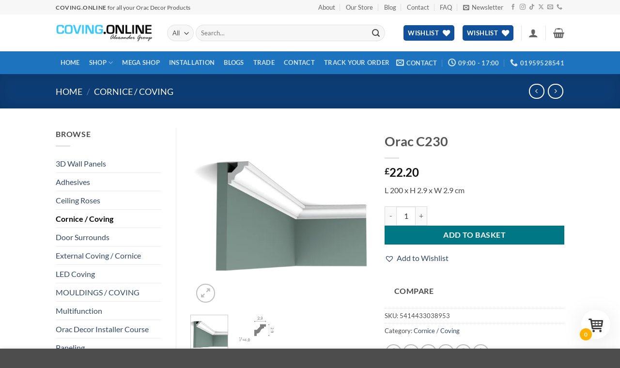

--- FILE ---
content_type: text/html; charset=UTF-8
request_url: https://coving.online/product/orac-c230/
body_size: 122431
content:
<!DOCTYPE html> <html lang="en-GB" class="loading-site no-js"> <head><script>if(navigator.userAgent.match(/MSIE|Internet Explorer/i)||navigator.userAgent.match(/Trident\/7\..*?rv:11/i)){let e=document.location.href;if(!e.match(/[?&]nonitro/)){if(e.indexOf("?")==-1){if(e.indexOf("#")==-1){document.location.href=e+"?nonitro=1"}else{document.location.href=e.replace("#","?nonitro=1#")}}else{if(e.indexOf("#")==-1){document.location.href=e+"&nonitro=1"}else{document.location.href=e.replace("#","&nonitro=1#")}}}}</script><link rel="preconnect" href="https://js.stripe.com" /><link rel="preconnect" href="https://www.googletagmanager.com" /><link rel="preconnect" href="https://coving.online" /><meta charset="UTF-8" /><meta name='robots' content='index, follow, max-image-preview:large, max-snippet:-1, max-video-preview:-1' /><meta name="viewport" content="width=device-width, initial-scale=1" /><title>Orac C230 Coving / Cornice - Coving.Online</title><meta name="description" content="Orac Decor C230 Coving - A small coving / cornice with a classic linear pattern. Available now from coving.online Get yours ordered now!" /><meta property="og:locale" content="en_GB" /><meta property="og:type" content="product" /><meta property="og:title" content="Orac C230" /><meta property="og:description" content="Orac Decor C230 Coving - A small coving / cornice with a classic linear pattern. Available now from coving.online Get yours ordered now!" /><meta property="og:url" content="https://coving.online/product/orac-c230/" /><meta property="og:site_name" content="Coving.Online" /><meta property="article:modified_time" content="2024-11-04T17:42:48+00:00" /><meta property="og:image" content="https://coving.online/wp-content/uploads/2022/12/c230_cornice_moulding.webp" /><meta property="og:image:width" content="700" /><meta property="og:image:height" content="700" /><meta property="og:image:type" content="image/webp" /><meta property="og:image" content="https://coving.online/wp-content/uploads/2022/12/c230_cornice_moulding__image_cross_section.webp" /><meta property="og:image:width" content="150" /><meta property="og:image:height" content="117" /><meta property="og:image:type" content="image/webp" /><meta name="twitter:card" content="summary_large_image" /><meta name="twitter:site" content="@covingonline" /><meta name="twitter:label1" content="Price" /><meta name="twitter:data1" content="&pound;22.20" /><meta name="twitter:label2" content="Availability" /><meta name="twitter:data2" content="In stock" /><meta property="product:price:amount" content="22.20" /><meta property="product:price:currency" content="GBP" /><meta property="og:availability" content="instock" /><meta property="product:availability" content="instock" /><meta property="product:retailer_item_id" content="5414433038953" /><meta property="product:condition" content="new" /><meta name="geo.placename" content="Westerham" /><meta name="geo.region" content="United Kingdom (UK)" /><meta name="generator" content="Site Kit by Google 1.164.0" /><meta name="google-site-verification" content="3CUMrCuErZiY9dlSn_FxFt-QcSY4Xp6EAv7RWmczh1o" /><meta name="generator" content="performance-lab 4.0.0; plugins: " /><meta name="wwp" content="yes" /><meta name="google-site-verification" content="Qt24fsF2eR40GfmAsy0NM_NdxlVOIVQFvkdLDBnbq5g" /><meta name="ti-site-data" content="eyJyIjoiMToxITc6MiEzMDoyIiwibyI6Imh0dHBzOlwvXC9jb3Zpbmcub25saW5lXC93cC1hZG1pblwvYWRtaW4tYWpheC5waHA/YWN0aW9uPXRpX29ubGluZV91c2Vyc19nb29nbGUmYW1wO3A9JTJGcHJvZHVjdCUyRm9yYWMtYzIzMCUyRiUzRmlnbm9yZW5pdHJvJTNEMDg2NTIyMDc5ZDZiMGQzNzAwYzhkZjJjYmEzZTViMjgmYW1wO193cG5vbmNlPTVjYjBhYzZkYzIifQ==" /><meta name="description" content="Orac C230 - A small coving / cornice with a classic linear pattern. Available now from coving.online Get yours ordered now!" /><meta name="google-site-verification" content="Qt24fsF2eR40GfmAsy0NM_NdxlVOIVQFvkdLDBnbq5g" /><meta name="twitter:card" content="summary_large_image" /><meta name="twitter:site" content="covingonline" /><meta name="twitter:title" content="Orac C230 Coving / Cornice - Coving.Online" /><meta name="twitter:description" content="Orac C230 - A small coving / cornice with a classic linear pattern. Available now from coving.online Get yours ordered now!" /><meta name="twitter:image" content="https://coving.online/wp-content/uploads/2022/12/c230_cornice_moulding.webp" /><meta name="google-site-verification" content="Qt24fsF2eR40GfmAsy0NM_NdxlVOIVQFvkdLDBnbq5g" /><meta name="google-adsense-platform-account" content="ca-host-pub-2644536267352236" /><meta name="google-adsense-platform-domain" content="sitekit.withgoogle.com" /><meta name="generator" content="Elementor 3.32.5; features: additional_custom_breakpoints; settings: css_print_method-external, google_font-enabled, font_display-swap" /><meta name="msapplication-TileImage" content="https://coving.online/wp-content/uploads/2024/03/coving-fav-280x280.png" /><meta name="generator" content="NitroPack" /><script>var NPSH,NitroScrollHelper;NPSH=NitroScrollHelper=function(){let e=null;const o=window.sessionStorage.getItem("nitroScrollPos");function t(){let e=JSON.parse(window.sessionStorage.getItem("nitroScrollPos"))||{};if(typeof e!=="object"){e={}}e[document.URL]=window.scrollY;window.sessionStorage.setItem("nitroScrollPos",JSON.stringify(e))}window.addEventListener("scroll",function(){if(e!==null){clearTimeout(e)}e=setTimeout(t,200)},{passive:true});let r={};r.getScrollPos=()=>{if(!o){return 0}const e=JSON.parse(o);return e[document.URL]||0};r.isScrolled=()=>{return r.getScrollPos()>document.documentElement.clientHeight*.5};return r}();</script><script>(function(){var a=false;var e=document.documentElement.classList;var i=navigator.userAgent.toLowerCase();var n=["android","iphone","ipad"];var r=n.length;var o;var d=null;for(var t=0;t<r;t++){o=n[t];if(i.indexOf(o)>-1)d=o;if(e.contains(o)){a=true;e.remove(o)}}if(a&&d){e.add(d);if(d=="iphone"||d=="ipad"){e.add("ios")}}})();</script><script type="text/worker" id="nitro-web-worker">var preloadRequests=0;var remainingCount={};var baseURI="";self.onmessage=function(e){switch(e.data.cmd){case"RESOURCE_PRELOAD":var o=e.data.requestId;remainingCount[o]=0;e.data.resources.forEach(function(e){preload(e,function(o){return function(){console.log(o+" DONE: "+e);if(--remainingCount[o]==0){self.postMessage({cmd:"RESOURCE_PRELOAD",requestId:o})}}}(o));remainingCount[o]++});break;case"SET_BASEURI":baseURI=e.data.uri;break}};async function preload(e,o){if(typeof URL!=="undefined"&&baseURI){try{var a=new URL(e,baseURI);e=a.href}catch(e){console.log("Worker error: "+e.message)}}console.log("Preloading "+e);try{var n=new Request(e,{mode:"no-cors",redirect:"follow"});await fetch(n);o()}catch(a){console.log(a);var r=new XMLHttpRequest;r.responseType="blob";r.onload=o;r.onerror=o;r.open("GET",e,true);r.send()}}</script><script id="nprl">(()=>{if(window.NPRL!=undefined)return;(function(e){var t=e.prototype;t.after||(t.after=function(){var e,t=arguments,n=t.length,r=0,i=this,o=i.parentNode,a=Node,c=String,u=document;if(o!==null){while(r<n){(e=t[r])instanceof a?(i=i.nextSibling)!==null?o.insertBefore(e,i):o.appendChild(e):o.appendChild(u.createTextNode(c(e)));++r}}})})(Element);var e,t;e=t=function(){var t=false;var r=window.URL||window.webkitURL;var i=false;var o=true;var a=2;var c=null;var u=null;var d=true;var s=window.nitroGtmExcludes!=undefined;var l=s?JSON.parse(atob(window.nitroGtmExcludes)).map(e=>new RegExp(e)):[];var f;var m;var v=null;var p=null;var g=null;var h={touch:["touchmove","touchend"],default:["mousemove","click","keydown","wheel"]};var E=true;var y=[];var w=false;var b=[];var S=0;var N=0;var L=false;var T=0;var R=null;var O=false;var A=false;var C=false;var P=[];var I=[];var M=[];var k=[];var x=false;var _={};var j=new Map;var B="noModule"in HTMLScriptElement.prototype;var q=requestAnimationFrame||mozRequestAnimationFrame||webkitRequestAnimationFrame||msRequestAnimationFrame;const D="gtm.js?id=";function H(e,t){if(!_[e]){_[e]=[]}_[e].push(t)}function U(e,t){if(_[e]){var n=0,r=_[e];for(var n=0;n<r.length;n++){r[n].call(this,t)}}}function Y(){(function(e,t){var r=null;var i=function(e){r(e)};var o=null;var a={};var c=null;var u=null;var d=0;e.addEventListener(t,function(r){if(["load","DOMContentLoaded"].indexOf(t)!=-1){if(u){Q(function(){e.triggerNitroEvent(t)})}c=true}else if(t=="readystatechange"){d++;n.ogReadyState=d==1?"interactive":"complete";if(u&&u>=d){n.documentReadyState=n.ogReadyState;Q(function(){e.triggerNitroEvent(t)})}}});e.addEventListener(t+"Nitro",function(e){if(["load","DOMContentLoaded"].indexOf(t)!=-1){if(!c){e.preventDefault();e.stopImmediatePropagation()}else{}u=true}else if(t=="readystatechange"){u=n.documentReadyState=="interactive"?1:2;if(d<u){e.preventDefault();e.stopImmediatePropagation()}}});switch(t){case"load":o="onload";break;case"readystatechange":o="onreadystatechange";break;case"pageshow":o="onpageshow";break;default:o=null;break}if(o){Object.defineProperty(e,o,{get:function(){return r},set:function(n){if(typeof n!=="function"){r=null;e.removeEventListener(t+"Nitro",i)}else{if(!r){e.addEventListener(t+"Nitro",i)}r=n}}})}Object.defineProperty(e,"addEventListener"+t,{value:function(r){if(r!=t||!n.startedScriptLoading||document.currentScript&&document.currentScript.hasAttribute("nitro-exclude")){}else{arguments[0]+="Nitro"}e.ogAddEventListener.apply(e,arguments);a[arguments[1]]=arguments[0]}});Object.defineProperty(e,"removeEventListener"+t,{value:function(t){var n=a[arguments[1]];arguments[0]=n;e.ogRemoveEventListener.apply(e,arguments)}});Object.defineProperty(e,"triggerNitroEvent"+t,{value:function(t,n){n=n||e;var r=new Event(t+"Nitro",{bubbles:true});r.isNitroPack=true;Object.defineProperty(r,"type",{get:function(){return t},set:function(){}});Object.defineProperty(r,"target",{get:function(){return n},set:function(){}});e.dispatchEvent(r)}});if(typeof e.triggerNitroEvent==="undefined"){(function(){var t=e.addEventListener;var n=e.removeEventListener;Object.defineProperty(e,"ogAddEventListener",{value:t});Object.defineProperty(e,"ogRemoveEventListener",{value:n});Object.defineProperty(e,"addEventListener",{value:function(n){var r="addEventListener"+n;if(typeof e[r]!=="undefined"){e[r].apply(e,arguments)}else{t.apply(e,arguments)}},writable:true});Object.defineProperty(e,"removeEventListener",{value:function(t){var r="removeEventListener"+t;if(typeof e[r]!=="undefined"){e[r].apply(e,arguments)}else{n.apply(e,arguments)}}});Object.defineProperty(e,"triggerNitroEvent",{value:function(t,n){var r="triggerNitroEvent"+t;if(typeof e[r]!=="undefined"){e[r].apply(e,arguments)}}})})()}}).apply(null,arguments)}Y(window,"load");Y(window,"pageshow");Y(window,"DOMContentLoaded");Y(document,"DOMContentLoaded");Y(document,"readystatechange");try{var F=new Worker(r.createObjectURL(new Blob([document.getElementById("nitro-web-worker").textContent],{type:"text/javascript"})))}catch(e){var F=new Worker("data:text/javascript;base64,"+btoa(document.getElementById("nitro-web-worker").textContent))}F.onmessage=function(e){if(e.data.cmd=="RESOURCE_PRELOAD"){U(e.data.requestId,e)}};if(typeof document.baseURI!=="undefined"){F.postMessage({cmd:"SET_BASEURI",uri:document.baseURI})}var G=function(e){if(--S==0){Q(K)}};var W=function(e){e.target.removeEventListener("load",W);e.target.removeEventListener("error",W);e.target.removeEventListener("nitroTimeout",W);if(e.type!="nitroTimeout"){clearTimeout(e.target.nitroTimeout)}if(--N==0&&S==0){Q(J)}};var X=function(e){var t=e.textContent;try{var n=r.createObjectURL(new Blob([t.replace(/^(?:<!--)?(.*?)(?:-->)?$/gm,"$1")],{type:"text/javascript"}))}catch(e){var n="data:text/javascript;base64,"+btoa(t.replace(/^(?:<!--)?(.*?)(?:-->)?$/gm,"$1"))}return n};var K=function(){n.documentReadyState="interactive";document.triggerNitroEvent("readystatechange");document.triggerNitroEvent("DOMContentLoaded");if(window.pageYOffset||window.pageXOffset){window.dispatchEvent(new Event("scroll"))}A=true;Q(function(){if(N==0){Q(J)}Q($)})};var J=function(){if(!A||O)return;O=true;R.disconnect();en();n.documentReadyState="complete";document.triggerNitroEvent("readystatechange");window.triggerNitroEvent("load",document);window.triggerNitroEvent("pageshow",document);if(window.pageYOffset||window.pageXOffset||location.hash){let e=typeof history.scrollRestoration!=="undefined"&&history.scrollRestoration=="auto";if(e&&typeof NPSH!=="undefined"&&NPSH.getScrollPos()>0&&window.pageYOffset>document.documentElement.clientHeight*.5){window.scrollTo(0,NPSH.getScrollPos())}else if(location.hash){try{let e=document.querySelector(location.hash);if(e){e.scrollIntoView()}}catch(e){}}}var e=null;if(a==1){e=eo}else{e=eu}Q(e)};var Q=function(e){setTimeout(e,0)};var V=function(e){if(e.type=="touchend"||e.type=="click"){g=e}};var $=function(){if(d&&g){setTimeout(function(e){return function(){var t=function(e,t,n){var r=new Event(e,{bubbles:true,cancelable:true});if(e=="click"){r.clientX=t;r.clientY=n}else{r.touches=[{clientX:t,clientY:n}]}return r};var n;if(e.type=="touchend"){var r=e.changedTouches[0];n=document.elementFromPoint(r.clientX,r.clientY);n.dispatchEvent(t("touchstart"),r.clientX,r.clientY);n.dispatchEvent(t("touchend"),r.clientX,r.clientY);n.dispatchEvent(t("click"),r.clientX,r.clientY)}else if(e.type=="click"){n=document.elementFromPoint(e.clientX,e.clientY);n.dispatchEvent(t("click"),e.clientX,e.clientY)}}}(g),150);g=null}};var z=function(e){if(e.tagName=="SCRIPT"&&!e.hasAttribute("data-nitro-for-id")&&!e.hasAttribute("nitro-document-write")||e.tagName=="IMG"&&(e.hasAttribute("src")||e.hasAttribute("srcset"))||e.tagName=="IFRAME"&&e.hasAttribute("src")||e.tagName=="LINK"&&e.hasAttribute("href")&&e.hasAttribute("rel")&&e.getAttribute("rel")=="stylesheet"){if(e.tagName==="IFRAME"&&e.src.indexOf("about:blank")>-1){return}var t="";switch(e.tagName){case"LINK":t=e.href;break;case"IMG":if(k.indexOf(e)>-1)return;t=e.srcset||e.src;break;default:t=e.src;break}var n=e.getAttribute("type");if(!t&&e.tagName!=="SCRIPT")return;if((e.tagName=="IMG"||e.tagName=="LINK")&&(t.indexOf("data:")===0||t.indexOf("blob:")===0))return;if(e.tagName=="SCRIPT"&&n&&n!=="text/javascript"&&n!=="application/javascript"){if(n!=="module"||!B)return}if(e.tagName==="SCRIPT"){if(k.indexOf(e)>-1)return;if(e.noModule&&B){return}let t=null;if(document.currentScript){if(document.currentScript.src&&document.currentScript.src.indexOf(D)>-1){t=document.currentScript}if(document.currentScript.hasAttribute("data-nitro-gtm-id")){e.setAttribute("data-nitro-gtm-id",document.currentScript.getAttribute("data-nitro-gtm-id"))}}else if(window.nitroCurrentScript){if(window.nitroCurrentScript.src&&window.nitroCurrentScript.src.indexOf(D)>-1){t=window.nitroCurrentScript}}if(t&&s){let n=false;for(const t of l){n=e.src?t.test(e.src):t.test(e.textContent);if(n){break}}if(!n){e.type="text/googletagmanagerscript";let n=t.hasAttribute("data-nitro-gtm-id")?t.getAttribute("data-nitro-gtm-id"):t.id;if(!j.has(n)){j.set(n,[])}let r=j.get(n);r.push(e);return}}if(!e.src){if(e.textContent.length>0){e.textContent+="\n;if(document.currentScript.nitroTimeout) {clearTimeout(document.currentScript.nitroTimeout);}; setTimeout(function() { this.dispatchEvent(new Event('load')); }.bind(document.currentScript), 0);"}else{return}}else{}k.push(e)}if(!e.hasOwnProperty("nitroTimeout")){N++;e.addEventListener("load",W,true);e.addEventListener("error",W,true);e.addEventListener("nitroTimeout",W,true);e.nitroTimeout=setTimeout(function(){console.log("Resource timed out",e);e.dispatchEvent(new Event("nitroTimeout"))},5e3)}}};var Z=function(e){if(e.hasOwnProperty("nitroTimeout")&&e.nitroTimeout){clearTimeout(e.nitroTimeout);e.nitroTimeout=null;e.dispatchEvent(new Event("nitroTimeout"))}};document.documentElement.addEventListener("load",function(e){if(e.target.tagName=="SCRIPT"||e.target.tagName=="IMG"){k.push(e.target)}},true);document.documentElement.addEventListener("error",function(e){if(e.target.tagName=="SCRIPT"||e.target.tagName=="IMG"){k.push(e.target)}},true);var ee=["appendChild","replaceChild","insertBefore","prepend","append","before","after","replaceWith","insertAdjacentElement"];var et=function(){if(s){window._nitro_setTimeout=window.setTimeout;window.setTimeout=function(e,t,...n){let r=document.currentScript||window.nitroCurrentScript;if(!r||r.src&&r.src.indexOf(D)==-1){return window._nitro_setTimeout.call(window,e,t,...n)}return window._nitro_setTimeout.call(window,function(e,t){return function(...n){window.nitroCurrentScript=e;t(...n)}}(r,e),t,...n)}}ee.forEach(function(e){HTMLElement.prototype["og"+e]=HTMLElement.prototype[e];HTMLElement.prototype[e]=function(...t){if(this.parentNode||this===document.documentElement){switch(e){case"replaceChild":case"insertBefore":t.pop();break;case"insertAdjacentElement":t.shift();break}t.forEach(function(e){if(!e)return;if(e.tagName=="SCRIPT"){z(e)}else{if(e.children&&e.children.length>0){e.querySelectorAll("script").forEach(z)}}})}return this["og"+e].apply(this,arguments)}})};var en=function(){if(s&&typeof window._nitro_setTimeout==="function"){window.setTimeout=window._nitro_setTimeout}ee.forEach(function(e){HTMLElement.prototype[e]=HTMLElement.prototype["og"+e]})};var er=async function(){if(o){ef(f);ef(V);if(v){clearTimeout(v);v=null}}if(T===1){L=true;return}else if(T===0){T=-1}n.startedScriptLoading=true;Object.defineProperty(document,"readyState",{get:function(){return n.documentReadyState},set:function(){}});var e=document.documentElement;var t={attributes:true,attributeFilter:["src"],childList:true,subtree:true};R=new MutationObserver(function(e,t){e.forEach(function(e){if(e.type=="childList"&&e.addedNodes.length>0){e.addedNodes.forEach(function(e){if(!document.documentElement.contains(e)){return}if(e.tagName=="IMG"||e.tagName=="IFRAME"||e.tagName=="LINK"){z(e)}})}if(e.type=="childList"&&e.removedNodes.length>0){e.removedNodes.forEach(function(e){if(e.tagName=="IFRAME"||e.tagName=="LINK"){Z(e)}})}if(e.type=="attributes"){var t=e.target;if(!document.documentElement.contains(t)){return}if(t.tagName=="IFRAME"||t.tagName=="LINK"||t.tagName=="IMG"||t.tagName=="SCRIPT"){z(t)}}})});R.observe(e,t);if(!s){et()}await Promise.all(P);var r=b.shift();var i=null;var a=false;while(r){var c;var u=JSON.parse(atob(r.meta));var d=u.delay;if(r.type=="inline"){var l=document.getElementById(r.id);if(l){l.remove()}else{r=b.shift();continue}c=X(l);if(c===false){r=b.shift();continue}}else{c=r.src}if(!a&&r.type!="inline"&&(typeof u.attributes.async!="undefined"||typeof u.attributes.defer!="undefined")){if(i===null){i=r}else if(i===r){a=true}if(!a){b.push(r);r=b.shift();continue}}var m=document.createElement("script");m.src=c;m.setAttribute("data-nitro-for-id",r.id);for(var p in u.attributes){try{if(u.attributes[p]===false){m.setAttribute(p,"")}else{m.setAttribute(p,u.attributes[p])}}catch(e){console.log("Error while setting script attribute",m,e)}}m.async=false;if(u.canonicalLink!=""&&Object.getOwnPropertyDescriptor(m,"src")?.configurable!==false){(e=>{Object.defineProperty(m,"src",{get:function(){return e.canonicalLink},set:function(){}})})(u)}if(d){setTimeout((function(e,t){var n=document.querySelector("[data-nitro-marker-id='"+t+"']");if(n){n.after(e)}else{document.head.appendChild(e)}}).bind(null,m,r.id),d)}else{m.addEventListener("load",G);m.addEventListener("error",G);if(!m.noModule||!B){S++}var g=document.querySelector("[data-nitro-marker-id='"+r.id+"']");if(g){Q(function(e,t){return function(){e.after(t)}}(g,m))}else{Q(function(e){return function(){document.head.appendChild(e)}}(m))}}r=b.shift()}};var ei=function(){var e=document.getElementById("nitro-deferred-styles");var t=document.createElement("div");t.innerHTML=e.textContent;return t};var eo=async function(e){isPreload=e&&e.type=="NitroPreload";if(!isPreload){T=-1;E=false;if(o){ef(f);ef(V);if(v){clearTimeout(v);v=null}}}if(w===false){var t=ei();let e=t.querySelectorAll('style,link[rel="stylesheet"]');w=e.length;if(w){let e=document.getElementById("nitro-deferred-styles-marker");e.replaceWith.apply(e,t.childNodes)}else if(isPreload){Q(ed)}else{es()}}else if(w===0&&!isPreload){es()}};var ea=function(){var e=ei();var t=e.childNodes;var n;var r=[];for(var i=0;i<t.length;i++){n=t[i];if(n.href){r.push(n.href)}}var o="css-preload";H(o,function(e){eo(new Event("NitroPreload"))});if(r.length){F.postMessage({cmd:"RESOURCE_PRELOAD",resources:r,requestId:o})}else{Q(function(){U(o)})}};var ec=function(){if(T===-1)return;T=1;var e=[];var t,n;for(var r=0;r<b.length;r++){t=b[r];if(t.type!="inline"){if(t.src){n=JSON.parse(atob(t.meta));if(n.delay)continue;if(n.attributes.type&&n.attributes.type=="module"&&!B)continue;e.push(t.src)}}}if(e.length){var i="js-preload";H(i,function(e){T=2;if(L){Q(er)}});F.postMessage({cmd:"RESOURCE_PRELOAD",resources:e,requestId:i})}};var eu=function(){while(I.length){style=I.shift();if(style.hasAttribute("nitropack-onload")){style.setAttribute("onload",style.getAttribute("nitropack-onload"));Q(function(e){return function(){e.dispatchEvent(new Event("load"))}}(style))}}while(M.length){style=M.shift();if(style.hasAttribute("nitropack-onerror")){style.setAttribute("onerror",style.getAttribute("nitropack-onerror"));Q(function(e){return function(){e.dispatchEvent(new Event("error"))}}(style))}}};var ed=function(){if(!x){if(i){Q(function(){var e=document.getElementById("nitro-critical-css");if(e){e.remove()}})}x=true;onStylesLoadEvent=new Event("NitroStylesLoaded");onStylesLoadEvent.isNitroPack=true;window.dispatchEvent(onStylesLoadEvent)}};var es=function(){if(a==2){Q(er)}else{eu()}};var el=function(e){m.forEach(function(t){document.addEventListener(t,e,true)})};var ef=function(e){m.forEach(function(t){document.removeEventListener(t,e,true)})};if(s){et()}return{setAutoRemoveCriticalCss:function(e){i=e},registerScript:function(e,t,n){b.push({type:"remote",src:e,id:t,meta:n})},registerInlineScript:function(e,t){b.push({type:"inline",id:e,meta:t})},registerStyle:function(e,t,n){y.push({href:e,rel:t,media:n})},onLoadStyle:function(e){I.push(e);if(w!==false&&--w==0){Q(ed);if(E){E=false}else{es()}}},onErrorStyle:function(e){M.push(e);if(w!==false&&--w==0){Q(ed);if(E){E=false}else{es()}}},loadJs:function(e,t){if(!e.src){var n=X(e);if(n!==false){e.src=n;e.textContent=""}}if(t){Q(function(e,t){return function(){e.after(t)}}(t,e))}else{Q(function(e){return function(){document.head.appendChild(e)}}(e))}},loadQueuedResources:async function(){window.dispatchEvent(new Event("NitroBootStart"));if(p){clearTimeout(p);p=null}window.removeEventListener("load",e.loadQueuedResources);f=a==1?er:eo;if(!o||g){Q(f)}else{if(navigator.userAgent.indexOf(" Edge/")==-1){ea();H("css-preload",ec)}el(f);if(u){if(c){v=setTimeout(f,c)}}else{}}},fontPreload:function(e){var t="critical-fonts";H(t,function(e){document.getElementById("nitro-critical-fonts").type="text/css"});F.postMessage({cmd:"RESOURCE_PRELOAD",resources:e,requestId:t})},boot:function(){if(t)return;t=true;C=typeof NPSH!=="undefined"&&NPSH.isScrolled();let n=document.prerendering;if(location.hash||C||n){o=false}m=h.default.concat(h.touch);p=setTimeout(e.loadQueuedResources,1500);el(V);if(C){e.loadQueuedResources()}else{window.addEventListener("load",e.loadQueuedResources)}},addPrerequisite:function(e){P.push(e)},getTagManagerNodes:function(e){if(!e)return j;return j.get(e)??[]}}}();var n,r;n=r=function(){var t=document.write;return{documentWrite:function(n,r){if(n&&n.hasAttribute("nitro-exclude")){return t.call(document,r)}var i=null;if(n.documentWriteContainer){i=n.documentWriteContainer}else{i=document.createElement("span");n.documentWriteContainer=i}var o=null;if(n){if(n.hasAttribute("data-nitro-for-id")){o=document.querySelector('template[data-nitro-marker-id="'+n.getAttribute("data-nitro-for-id")+'"]')}else{o=n}}i.innerHTML+=r;i.querySelectorAll("script").forEach(function(e){e.setAttribute("nitro-document-write","")});if(!i.parentNode){if(o){o.parentNode.insertBefore(i,o)}else{document.body.appendChild(i)}}var a=document.createElement("span");a.innerHTML=r;var c=a.querySelectorAll("script");if(c.length){c.forEach(function(t){var n=t.getAttributeNames();var r=document.createElement("script");n.forEach(function(e){r.setAttribute(e,t.getAttribute(e))});r.async=false;if(!t.src&&t.textContent){r.textContent=t.textContent}e.loadJs(r,o)})}},TrustLogo:function(e,t){var n=document.getElementById(e);var r=document.createElement("img");r.src=t;n.parentNode.insertBefore(r,n)},documentReadyState:"loading",ogReadyState:document.readyState,startedScriptLoading:false,loadScriptDelayed:function(e,t){setTimeout(function(){var t=document.createElement("script");t.src=e;document.head.appendChild(t)},t)}}}();document.write=function(e){n.documentWrite(document.currentScript,e)};document.writeln=function(e){n.documentWrite(document.currentScript,e+"\n")};window.NPRL=e;window.NitroResourceLoader=t;window.NPh=n;window.NitroPackHelper=r})();</script><link rel="preload" href="https://coving.online/nitropack_static/inNBnPnEKxUbHVGbALPxPAXpYTOhjoox/assets/static/source/rev-398d8e5/coving.online/wp-content/fonts/lato/S6uyw4BMUTPHjxAwXjeu.woff2" as="font" type="font/woff2" crossorigin class="nitro-font-preload" /><link rel="preload" href="https://coving.online/nitropack_static/inNBnPnEKxUbHVGbALPxPAXpYTOhjoox/assets/static/source/rev-398d8e5/coving.online/wp-content/fonts/lato/S6uyw4BMUTPHjx4wXg.woff2" as="font" type="font/woff2" crossorigin class="nitro-font-preload" /><style id="nitro-fonts">@font-face{font-family:"FontAwesome";font-weight:normal;font-style:normal;src:url("https://coving.online/nitropack_static/inNBnPnEKxUbHVGbALPxPAXpYTOhjoox/assets/static/source/rev-398d8e5/coving.online/wp-content/plugins/blog-designer-pack/assets/fonts/3e6eb37f30ca47e1f854d23f3eb21bc6.fontawesome-webfont.woff2") format("woff2");font-display:swap;}@font-face{font-family:"tinvwl-webfont";font-display:swap;font-weight:normal;font-style:normal;src:url("https://coving.online/nitropack_static/inNBnPnEKxUbHVGbALPxPAXpYTOhjoox/assets/static/source/rev-398d8e5/coving.online/wp-content/plugins/ti-woocommerce-wishlist/assets/fonts/ffc16d806ec7dd9fa0f992e4ee425766.tinvwl-webfont.woff2") format("woff2");}@font-face{font-family:"FontAwesome";font-display:swap;src:url("https://coving.online/nitropack_static/inNBnPnEKxUbHVGbALPxPAXpYTOhjoox/assets/static/source/rev-398d8e5/use.fontawesome.com/releases/v6.2.1/webfonts/fa-solid-900.woff2") format("woff2");}@font-face{font-family:"FontAwesome";font-display:swap;src:url("https://coving.online/nitropack_static/inNBnPnEKxUbHVGbALPxPAXpYTOhjoox/assets/static/source/rev-398d8e5/use.fontawesome.com/releases/v6.2.1/webfonts/fa-brands-400.woff2") format("woff2");}@font-face{font-family:"FontAwesome";font-display:swap;unicode-range:u + f003,u + f006,u + f014,u + f016-f017,u + f01a-f01b,u + f01d,u + f022,u + f03e,u + f044,u + f046,u + f05c-f05d,u + f06e,u + f070,u + f087-f088,u + f08a,u + f094,u + f096-f097,u + f09d,u + f0a0,u + f0a2,u + f0a4-f0a7,u + f0c5,u + f0c7,u + f0e5-f0e6,u + f0eb,u + f0f6-f0f8,u + f10c,u + f114-f115,u + f118-f11a,u + f11c-f11d,u + f133,u + f147,u + f14e,u + f150-f152,u + f185-f186,u + f18e,u + f190-f192,u + f196,u + f1c1-f1c9,u + f1d9,u + f1db,u + f1e3,u + f1ea,u + f1f7,u + f1f9,u + f20a,u + f247-f248,u + f24a,u + f24d,u + f255-f25b,u + f25d,u + f271-f274,u + f278,u + f27b,u + f28c,u + f28e,u + f29c,u + f2b5,u + f2b7,u + f2ba,u + f2bc,u + f2be,u + f2c0-f2c1,u + f2c3,u + f2d0,u + f2d2,u + f2d4,u + f2dc;src:url("https://coving.online/nitropack_static/inNBnPnEKxUbHVGbALPxPAXpYTOhjoox/assets/static/source/rev-398d8e5/use.fontawesome.com/releases/v6.2.1/webfonts/fa-regular-400.woff2") format("woff2");}@font-face{font-family:"FontAwesome";font-display:swap;unicode-range:u + f041,u + f047,u + f065-f066,u + f07d-f07e,u + f080,u + f08b,u + f08e,u + f090,u + f09a,u + f0ac,u + f0ae,u + f0b2,u + f0d0,u + f0d6,u + f0e4,u + f0ec,u + f10a-f10b,u + f123,u + f13e,u + f148-f149,u + f14c,u + f156,u + f15e,u + f160-f161,u + f163,u + f175-f178,u + f195,u + f1f8,u + f219,u + f27a;src:url("https://coving.online/nitropack_static/inNBnPnEKxUbHVGbALPxPAXpYTOhjoox/assets/static/source/rev-398d8e5/use.fontawesome.com/releases/v6.2.1/webfonts/fa-v4compatibility.woff2") format("woff2");}@font-face{font-family:"fontello";font-weight:normal;font-style:normal;src:url("https://coving.online/nitropack_static/inNBnPnEKxUbHVGbALPxPAXpYTOhjoox/assets/static/source/rev-398d8e5/coving.online/wp-content/plugins/wc-j-upsellator/assets/font/829665c61615adbec5d5b32dbd35c326.fontello.woff2") format("woff2");font-display:swap;}@font-face{font-family:"fl-icons";font-display:swap;src:url("https://coving.online/nitropack_static/inNBnPnEKxUbHVGbALPxPAXpYTOhjoox/assets/static/source/rev-398d8e5/coving.online/wp-content/themes/flatsome/assets/css/icons/1192ab9b96017ed2b59e7ee84e7312f4.fl-icons.woff2") format("woff2");}@font-face{font-family:"Lato";font-style:normal;font-weight:400;font-display:swap;src:url("https://coving.online/nitropack_static/inNBnPnEKxUbHVGbALPxPAXpYTOhjoox/assets/static/source/rev-398d8e5/coving.online/wp-content/fonts/lato/S6uyw4BMUTPHjxAwXjeu.woff2") format("woff2");unicode-range:U+0100-02BA,U+02BD-02C5,U+02C7-02CC,U+02CE-02D7,U+02DD-02FF,U+0304,U+0308,U+0329,U+1D00-1DBF,U+1E00-1E9F,U+1EF2-1EFF,U+2020,U+20A0-20AB,U+20AD-20C0,U+2113,U+2C60-2C7F,U+A720-A7FF;}@font-face{font-family:"Lato";font-style:normal;font-weight:400;font-display:swap;src:url("https://coving.online/nitropack_static/inNBnPnEKxUbHVGbALPxPAXpYTOhjoox/assets/static/source/rev-398d8e5/coving.online/wp-content/fonts/lato/S6uyw4BMUTPHjx4wXg.woff2") format("woff2");unicode-range:U+0000-00FF,U+0131,U+0152-0153,U+02BB-02BC,U+02C6,U+02DA,U+02DC,U+0304,U+0308,U+0329,U+2000-206F,U+20AC,U+2122,U+2191,U+2193,U+2212,U+2215,U+FEFF,U+FFFD;}@font-face{font-family:"Lato";font-style:normal;font-weight:700;font-display:swap;src:url("https://coving.online/nitropack_static/inNBnPnEKxUbHVGbALPxPAXpYTOhjoox/assets/static/source/rev-398d8e5/coving.online/wp-content/fonts/lato/S6u9w4BMUTPHh6UVSwaPGR_p.woff2") format("woff2");unicode-range:U+0100-02BA,U+02BD-02C5,U+02C7-02CC,U+02CE-02D7,U+02DD-02FF,U+0304,U+0308,U+0329,U+1D00-1DBF,U+1E00-1E9F,U+1EF2-1EFF,U+2020,U+20A0-20AB,U+20AD-20C0,U+2113,U+2C60-2C7F,U+A720-A7FF;}@font-face{font-family:"Lato";font-style:normal;font-weight:700;font-display:swap;src:url("https://coving.online/nitropack_static/inNBnPnEKxUbHVGbALPxPAXpYTOhjoox/assets/static/source/rev-398d8e5/coving.online/wp-content/fonts/lato/S6u9w4BMUTPHh6UVSwiPGQ.woff2") format("woff2");unicode-range:U+0000-00FF,U+0131,U+0152-0153,U+02BB-02BC,U+02C6,U+02DA,U+02DC,U+0304,U+0308,U+0329,U+2000-206F,U+20AC,U+2122,U+2191,U+2193,U+2212,U+2215,U+FEFF,U+FFFD;}</style><style type="text/css" id="nitro-critical-css">:root{--wp-admin-theme-color:#007cba;--wp-admin-theme-color--rgb:0,124,186;--wp-admin-theme-color-darker-10:#006ba1;--wp-admin-theme-color-darker-10--rgb:0,107,161;--wp-admin-theme-color-darker-20:#005a87;--wp-admin-theme-color-darker-20--rgb:0,90,135;--wp-admin-border-width-focus:2px;--wp-block-synced-color:#7a00df;--wp-block-synced-color--rgb:122,0,223;--wp-bound-block-color:var(--wp-block-synced-color);}:root{--wp--preset--font-size--normal:16px;--wp--preset--font-size--huge:42px;}.screen-reader-text{border:0;clip-path:inset(50%);height:1px;margin:-1px;overflow:hidden;padding:0;position:absolute;width:1px;word-wrap:normal !important;}html :where([style*=border-width]){border-style:solid;}:host,:root{--fa-font-solid:normal 900 1em/1 "Font Awesome 6 Solid";--fa-font-regular:normal 400 1em/1 "Font Awesome 6 Regular";--fa-font-light:normal 300 1em/1 "Font Awesome 6 Light";--fa-font-thin:normal 100 1em/1 "Font Awesome 6 Thin";--fa-font-duotone:normal 900 1em/1 "Font Awesome 6 Duotone";--fa-font-sharp-solid:normal 900 1em/1 "Font Awesome 6 Sharp";--fa-font-brands:normal 400 1em/1 "Font Awesome 6 Brands";}html{--wp-admin--admin-bar--height:32px;scroll-padding-top:var(--wp-admin--admin-bar--height);}input[class*=apbct].apbct_special_field{display:none !important;}.wpcf7 .screen-reader-response{position:absolute;overflow:hidden;clip:rect(1px,1px,1px,1px);clip-path:inset(50%);height:1px;width:1px;margin:-1px;padding:0;border:0;word-wrap:normal !important;}.wpcf7 .hidden-fields-container{display:none;}.wpcf7 form .wpcf7-response-output{margin:2em .5em 1em;padding:.2em 1em;border:2px solid #00a0d2;}.wpcf7 form.init .wpcf7-response-output{display:none;}.wpcf7-form-control-wrap{position:relative;}@keyframes spin{from{transform:rotate(0deg);}to{transform:rotate(360deg);}}.wpcf7 input[type="email"]{direction:ltr;}button.pswp__button{box-shadow:none !important;background-image:url("https://coving.online/nitropack_static/inNBnPnEKxUbHVGbALPxPAXpYTOhjoox/assets/images/optimized/rev-2450f6e/coving.online/wp-content/plugins/woocommerce/assets/css/photoswipe/default-skin/default-skin.png") !important;}button.pswp__button.nitro-lazy{background-image:none !important;}button.pswp__button,button.pswp__button--arrow--left::before,button.pswp__button--arrow--right::before{background-color:transparent !important;}button.pswp__button--arrow--left,button.pswp__button--arrow--right{background-image:none !important;}button.pswp__button--arrow--left.nitro-lazy,button.pswp__button--arrow--right.nitro-lazy{background-image:none !important;}.pswp{display:none;position:absolute;width:100%;height:100%;left:0;top:0;overflow:hidden;-ms-touch-action:none;touch-action:none;z-index:1500;-webkit-text-size-adjust:100%;-webkit-backface-visibility:hidden;outline:0;}.pswp *{-webkit-box-sizing:border-box;box-sizing:border-box;}.pswp__bg{position:absolute;left:0;top:0;width:100%;height:100%;background:#000;opacity:0;-webkit-transform:translateZ(0);transform:translateZ(0);-webkit-backface-visibility:hidden;will-change:opacity;}.pswp__scroll-wrap{position:absolute;left:0;top:0;width:100%;height:100%;overflow:hidden;}.pswp__container{-ms-touch-action:none;touch-action:none;position:absolute;left:0;right:0;top:0;bottom:0;}.pswp__container{-webkit-touch-callout:none;}.pswp__bg{will-change:opacity;}.pswp__container{-webkit-backface-visibility:hidden;}.pswp__item{position:absolute;left:0;right:0;top:0;bottom:0;overflow:hidden;}.pswp__button{width:44px;height:44px;position:relative;background:0 0;overflow:visible;-webkit-appearance:none;display:block;border:0;padding:0;margin:0;float:left;opacity:.75;-webkit-box-shadow:none;box-shadow:none;}.pswp__button::-moz-focus-inner{padding:0;border:0;}.pswp__button,.pswp__button--arrow--left:before,.pswp__button--arrow--right:before{background:url("https://coving.online/nitropack_static/inNBnPnEKxUbHVGbALPxPAXpYTOhjoox/assets/images/optimized/rev-2450f6e/coving.online/wp-content/plugins/woocommerce/assets/css/photoswipe/default-skin/default-skin.png") 0 0 no-repeat;background-size:264px 88px;width:44px;height:44px;}.pswp__button--close{background-position:0 -44px;}.pswp__button--share{background-position:-44px -44px;}.pswp__button--fs{display:none;}.pswp__button--zoom{display:none;background-position:-88px 0;}.pswp__button--arrow--left,.pswp__button--arrow--right{background:0 0;top:50%;margin-top:-50px;width:70px;height:100px;position:absolute;}.pswp__button--arrow--left{left:0;}.pswp__button--arrow--right{right:0;}.pswp__button--arrow--left:before,.pswp__button--arrow--right:before{content:"";top:35px;background-color:rgba(0,0,0,.3);height:30px;width:32px;position:absolute;}.pswp__button--arrow--left:before{left:6px;background-position:-138px -44px;}.pswp__button--arrow--right:before{right:6px;background-position:-94px -44px;}.pswp__share-modal{display:block;background:rgba(0,0,0,.5);width:100%;height:100%;top:0;left:0;padding:10px;position:absolute;z-index:1600;opacity:0;-webkit-backface-visibility:hidden;will-change:opacity;}.pswp__share-modal--hidden{display:none;}.pswp__share-tooltip{z-index:1620;position:absolute;background:#fff;top:56px;border-radius:2px;display:block;width:auto;right:44px;-webkit-box-shadow:0 2px 5px rgba(0,0,0,.25);box-shadow:0 2px 5px rgba(0,0,0,.25);-webkit-transform:translateY(6px);-ms-transform:translateY(6px);transform:translateY(6px);-webkit-backface-visibility:hidden;will-change:transform;}.pswp__counter{position:relative;left:0;top:0;height:44px;font-size:13px;line-height:44px;color:#fff;opacity:.75;padding:0 10px;margin-inline-end:auto;}.pswp__caption{position:absolute;left:0;bottom:0;width:100%;min-height:44px;}.pswp__caption__center{text-align:left;max-width:420px;margin:0 auto;font-size:13px;padding:10px;line-height:20px;color:#ccc;}.pswp__preloader{width:44px;height:44px;position:absolute;top:0;left:50%;margin-left:-22px;opacity:0;will-change:opacity;direction:ltr;}.pswp__ui{-webkit-font-smoothing:auto;visibility:visible;opacity:1;z-index:1550;}.pswp__top-bar{position:absolute;left:0;top:0;height:44px;width:100%;display:flex;justify-content:flex-end;}.pswp__caption,.pswp__top-bar{-webkit-backface-visibility:hidden;will-change:opacity;}.pswp__caption,.pswp__top-bar{background-color:rgba(0,0,0,.5);}.pswp__ui--hidden .pswp__button--arrow--left,.pswp__ui--hidden .pswp__button--arrow--right,.pswp__ui--hidden .pswp__caption,.pswp__ui--hidden .pswp__top-bar{opacity:.001;}.woocommerce form .form-row .required{visibility:visible;}:root{--wvs-tick:url("data:image/svg+xml;utf8,%3Csvg filter=\'drop-shadow(0px 0px 2px rgb(0 0 0 / .8))\' xmlns=\'http://www.w3.org/2000/svg\'  viewBox=\'0 0 30 30\'%3E%3Cpath fill=\'none\' stroke=\'%23ffffff\' stroke-linecap=\'round\' stroke-linejoin=\'round\' stroke-width=\'4\' d=\'M4 16L11 23 27 7\'/%3E%3C/svg%3E");--wvs-cross:url("data:image/svg+xml;utf8,%3Csvg filter=\'drop-shadow(0px 0px 5px rgb(255 255 255 / .6))\' xmlns=\'http://www.w3.org/2000/svg\' width=\'72px\' height=\'72px\' viewBox=\'0 0 24 24\'%3E%3Cpath fill=\'none\' stroke=\'%23ff0000\' stroke-linecap=\'round\' stroke-width=\'0.6\' d=\'M5 5L19 19M19 5L5 19\'/%3E%3C/svg%3E");--wvs-single-product-item-width:30px;--wvs-single-product-item-height:30px;--wvs-single-product-item-font-size:16px;}#ppc-button-ppcp-gateway{line-height:0;}[class*=hint--]{position:relative;display:inline-block;}[class*=hint--]:after,[class*=hint--]:before{position:absolute;-webkit-transform:translate3d(0,0,0);-moz-transform:translate3d(0,0,0);transform:translate3d(0,0,0);visibility:hidden;opacity:0;z-index:1000000;}[class*=hint--]:before{content:"";position:absolute;background:0 0;border:6px solid transparent;z-index:1000001;}[class*=hint--]:after{background:#383838;color:#fff;padding:8px 10px;font-size:12px;font-family:"Helvetica Neue",Helvetica,Arial,sans-serif;line-height:12px;white-space:nowrap;text-shadow:0 -1px 0 #000;box-shadow:4px 4px 8px rgba(0,0,0,.3);}[class*=hint--][aria-label]:after{content:attr(aria-label);}.hint--top:before{border-top-color:#383838;}.hint--top:after,.hint--top:before{bottom:100%;left:50%;}.hint--top:before{margin-bottom:-11px;left:calc(50% - 6px);}.hint--top:after{-webkit-transform:translateX(-50%);-moz-transform:translateX(-50%);transform:translateX(-50%);}.hint--left:before{border-left-color:#383838;margin-right:-11px;margin-bottom:-6px;}.hint--left:after{margin-bottom:-14px;}.hint--left:after,.hint--left:before{right:100%;bottom:50%;}@keyframes woosc-spinner{to{transform:rotate(360deg);}}@-webkit-keyframes woosc-spinner{to{-webkit-transform:rotate(360deg);}}.woosc-popup{position:fixed;top:0;left:0;width:100%;height:100%;background-color:rgba(0,0,0,.9);z-index:99999999;opacity:0;visibility:hidden;}.woosc-popup .woosc-popup-inner{display:block;width:100%;height:100%;position:relative;}.woosc-popup .woosc-popup-inner .woosc-popup-content{position:absolute;padding:15px;top:60%;left:50%;width:360px;height:360px;max-width:90%;max-height:90%;background-color:#fff;border-radius:2px;-moz-border-radius:2px;-webkit-border-radius:2px;transform:translate3d(-50%,-50%,0);}.woosc-popup.woosc-share .woosc-popup-inner .woosc-popup-content{height:auto;padding:30px;}.woosc-popup .woosc-popup-inner .woosc-popup-content .woosc-popup-content-inner{display:flex;flex-direction:column;width:100%;height:100%;}.woosc-popup .woosc-popup-inner .woosc-popup-content .woosc-popup-content-inner .woosc-popup-close{width:32px;height:32px;line-height:32px;position:absolute;top:-32px;right:-32px;color:#fff;text-align:center;background-image:url("https://coving.online/nitropack_static/inNBnPnEKxUbHVGbALPxPAXpYTOhjoox/assets/images/optimized/rev-2450f6e/coving.online/wp-content/plugins/woo-smart-compare/assets/images/close.svg");background-repeat:no-repeat;background-position:center;}.woosc-popup .woosc-popup-inner .woosc-popup-content .woosc-popup-content-inner .woosc-popup-close.nitro-lazy{background-image:none !important;}.woosc-popup .woosc-popup-inner .woosc-popup-content .woosc-popup-content-inner .woosc-search-input input{display:block;width:100%;border:none;height:40px;line-height:40px;padding:0 10px;box-shadow:none;color:#222;background-color:#f2f2f2;border-radius:2px;-moz-border-radius:2px;-webkit-border-radius:2px;-webkit-appearance:none;}.woosc-popup .woosc-popup-inner .woosc-popup-content .woosc-popup-content-inner .woosc-search-result{flex-grow:1;margin-top:15px;overflow-y:auto;position:relative;}.woosc-popup .woosc-popup-inner .woosc-popup-content .woosc-popup-content-inner .woosc-search-result:before{content:"";width:100%;height:100%;display:block;position:absolute;top:0;left:0;z-index:7;background-color:rgba(255,255,255,.7);opacity:0;visibility:hidden;}.woosc-popup .woosc-popup-inner .woosc-popup-content .woosc-popup-content-inner .woosc-search-result:after{width:32px;height:32px;display:block;margin-top:-16px;margin-left:-16px;content:"";background-image:url("https://coving.online/nitropack_static/inNBnPnEKxUbHVGbALPxPAXpYTOhjoox/assets/images/optimized/rev-2450f6e/coving.online/wp-content/plugins/woo-smart-compare/assets/images/curve.svg");background-repeat:no-repeat;background-position:center;position:absolute;top:50%;left:50%;z-index:8;-webkit-animation:woosc-spinner 1s linear infinite;-moz-animation:woosc-spinner 1s linear infinite;-ms-animation:woosc-spinner 1s linear infinite;-o-animation:woosc-spinner 1s linear infinite;animation:woosc-spinner 1s linear infinite;opacity:0;visibility:hidden;}.woosc-area{position:fixed;top:0;left:0;width:100%;height:100%;z-index:99999979;box-sizing:border-box;}.woosc-area .woosc-inner{display:block;width:100%;height:100%;position:relative;}.woosc-area .woosc-inner .woosc-table{padding:15px 15px 78px 15px;margin:0;width:100%;height:100%;box-sizing:border-box;background-color:#292a30;text-rendering:optimizeLegibility;-webkit-font-smoothing:antialiased;font-size:14px;position:fixed;top:0;left:0;opacity:0;visibility:hidden;z-index:99999997;}.woosc-area .woosc-inner .woosc-table *{box-sizing:border-box;}.woosc-area .woosc-inner .woosc-table .woosc-table-inner{background-color:#fff;border-radius:2px;-moz-border-radius:2px;-webkit-border-radius:2px;width:100%;height:100%;max-height:100%;overflow:hidden;position:relative;}.woosc-area .woosc-inner .woosc-table .woosc-table-inner:before{content:"";width:100%;height:100%;display:block;position:absolute;top:0;left:0;background-color:rgba(255,255,255,.7);opacity:0;visibility:hidden;z-index:7;}.woosc-area .woosc-inner .woosc-table .woosc-table-inner:after{width:32px;height:32px;display:block;margin-top:-16px;margin-left:-16px;content:"";background-image:url("https://coving.online/nitropack_static/inNBnPnEKxUbHVGbALPxPAXpYTOhjoox/assets/images/optimized/rev-2450f6e/coving.online/wp-content/plugins/woo-smart-compare/assets/images/curve.svg");background-repeat:no-repeat;background-position:center;position:absolute;top:50%;left:50%;opacity:0;visibility:hidden;z-index:8;-webkit-animation:woosc-spinner 1s linear infinite;-moz-animation:woosc-spinner 1s linear infinite;-ms-animation:woosc-spinner 1s linear infinite;-o-animation:woosc-spinner 1s linear infinite;animation:woosc-spinner 1s linear infinite;}.woosc-area .woosc-inner .woosc-table .woosc-table-inner .woosc-table-close{z-index:6;position:absolute;top:0;right:0;}.woosc-area .woosc-inner .woosc-table .woosc-table-inner .woosc-table-close .woosc-table-close-icon{display:block;position:relative;width:100%;height:100%;min-width:52px;min-height:52px;background-color:#eee;background-image:url("https://coving.online/nitropack_static/inNBnPnEKxUbHVGbALPxPAXpYTOhjoox/assets/images/optimized/rev-2450f6e/coving.online/wp-content/plugins/woo-smart-compare/assets/images/remove-dark.svg");background-repeat:no-repeat;background-position:center;}.woosc-area .woosc-inner .woosc-table .woosc-table-inner .woosc-table-close .woosc-table-close-icon.nitro-lazy{background-image:none !important;}.woosc-area .woosc-inner .woosc-table .woosc-table-inner .woosc-table-items{z-index:5;height:100%;position:relative;}.woosc-settings-tools{margin:0 0 10px 0;padding:0;list-style:none;}.woosc-settings-fields{margin:10px 0 0 0;padding:0;list-style:none;position:relative;overflow-y:auto;}.woosc-settings-fields li span{margin-left:5px;-webkit-touch-callout:none;}.woosc-bar-print{width:48px;flex:0 0 48px;}.woosc-area .woosc-inner .woosc-bar .woosc-bar-print{width:48px;height:48px;display:none;position:relative;margin:0 10px 0 0;background-color:rgba(255,255,255,.1);background-image:url("https://coving.online/nitropack_static/inNBnPnEKxUbHVGbALPxPAXpYTOhjoox/assets/images/optimized/rev-2450f6e/coving.online/wp-content/plugins/woo-smart-compare/assets/images/printer.svg");background-size:16px 16px;background-repeat:no-repeat;background-position:center;border-radius:2px;-moz-border-radius:2px;-webkit-border-radius:2px;}.woosc-share-content{width:100%;height:100%;min-height:120px;position:relative;display:flex;flex-direction:column;align-items:center;justify-content:center;text-align:center;}.woosc-share-content:before{content:"";width:100%;height:100%;display:block;position:absolute;top:0;left:0;z-index:7;background-color:rgba(255,255,255,.7);opacity:0;visibility:hidden;}.woosc-share-content:after{width:32px;height:32px;display:block;margin-top:-16px;margin-left:-16px;content:"";background-image:url("https://coving.online/nitropack_static/inNBnPnEKxUbHVGbALPxPAXpYTOhjoox/assets/images/optimized/rev-2450f6e/coving.online/wp-content/plugins/woo-smart-compare/assets/images/curve.svg");background-repeat:no-repeat;background-position:center;position:absolute;top:50%;left:50%;z-index:8;-webkit-animation:woosc-spinner 1s linear infinite;-moz-animation:woosc-spinner 1s linear infinite;-ms-animation:woosc-spinner 1s linear infinite;-o-animation:woosc-spinner 1s linear infinite;animation:woosc-spinner 1s linear infinite;opacity:0;visibility:hidden;}.woosc-area .woosc-inner .woosc-bar .woosc-bar-notice{position:fixed;bottom:88px;width:auto;left:50%;padding:0 10px;background-color:rgba(0,0,0,.7);color:#fff;border-radius:2px;transform:translate(-50%,10px);opacity:0;visibility:hidden;}.screen-reader-text{clip:rect(1px,1px,1px,1px);height:1px;overflow:hidden;position:absolute !important;width:1px;}.tinv-wishlist *{-webkit-box-sizing:border-box;box-sizing:border-box;}.tinv-wishlist .tinvwl_add_to_wishlist_button.tinvwl-icon-heart:before{content:"";display:inline-block;font-family:tinvwl-webfont !important;speak:none;font-style:normal;font-weight:400;font-variant:normal;text-transform:none;line-height:1;-webkit-font-smoothing:antialiased;-moz-osx-font-smoothing:grayscale;font-size:20px;vertical-align:sub;margin-right:5px;}.tinv-wishlist.tinvwl-after-add-to-cart .tinvwl_add_to_wishlist_button{margin-top:15px;}.wishlist-popup .tinv-wishlist .tinvwl_add_to_wishlist_button{margin:0;}.wishlist-popup .tinv-wishlist .tinvwl_add_to_wishlist_button::before{display:none;}div.product form.cart .tinvwl_add_to_wishlist_button{float:none;}.tinvwl_add_to_wishlist_button{display:inline-block;opacity:1;visibility:visible;position:relative;}.tinv-wraper.tinv-wishlist{font-size:100%;}.tinvwl-tooltip{display:none;}.tinv-wishlist .tinv-wishlist-clear{visibility:visible;width:auto;height:auto;}.tinv-wishlist-clear:before{content:"";display:table;}.tinv-wishlist-clear:after{content:"";display:table;clear:both;}.wishlist-icon{position:relative;}.wishlist-popup{opacity:0;max-height:0;position:absolute;overflow:hidden;padding:5px;margin-top:-10px;border-radius:5px;line-height:1.3;text-align:center;font-size:.9em;top:100%;background-color:rgba(0,0,0,.8);right:0;color:#fff;}.wishlist-popup:after{bottom:100%;right:10px;border:solid transparent;content:" ";height:0;width:0;position:absolute;border-color:rgba(136,183,213,0);border-bottom-color:rgba(0,0,0,.8);border-width:10px;margin-left:-10px;}.wishlist-popup a{color:#ccc;display:block;}.wcpay-express-checkout-wrapper{width:100%;clear:both;display:flex;flex-direction:column;}.wcpay-express-checkout-wrapper #wcpay-express-checkout-element{opacity:0;min-height:0;margin:0;}.woocommerce .type-product .wcpay-express-checkout-wrapper{margin-top:1em;margin-bottom:1em;}.wcpay-express-checkout-wrapper{list-style:none;}.wishlist-icon{position:relative;}.wishlist-popup{opacity:0;max-height:0;position:absolute;overflow:hidden;padding:5px;margin-top:-10px;border-radius:5px;line-height:1.3;text-align:center;font-size:.9em;top:100%;background-color:rgba(0,0,0,.8);right:0;color:#fff;}.wishlist-popup:after{bottom:100%;right:10px;border:solid transparent;content:" ";height:0;width:0;position:absolute;border-color:rgba(136,183,213,0);border-bottom-color:rgba(0,0,0,.8);border-width:10px;margin-left:-10px;}.wishlist-popup a{color:#ccc;display:block;}.wishlist-popup .yith-wcwl-icon-svg{display:none;}.wishlist-popup .yith-wcwl-add-to-wishlist{margin-block-start:0;}:host,:root{--fa-style-family-brands:"Font Awesome 6 Brands";--fa-font-brands:normal 400 1em/1 "Font Awesome 6 Brands";}:host,:root{--fa-font-regular:normal 400 1em/1 "Font Awesome 6 Free";}:host,:root{--fa-style-family-classic:"Font Awesome 6 Free";--fa-font-solid:normal 900 1em/1 "Font Awesome 6 Free";}[class^="wooj-icon-"]:before{font-family:"fontello";font-style:normal;font-weight:normal;speak:never;display:inline-block;text-decoration:inherit;width:1em;margin-right:.2em;text-align:center;font-variant:normal;text-transform:none;line-height:1em;margin-left:.2em;-webkit-font-smoothing:antialiased;-moz-osx-font-smoothing:grayscale;}.wooj-icon-basket-1:before{content:"";}.wooj-icon-empty-cart:before{content:"";}.flex-row-center,.flex-row-between,.flex-column-center{display:flex;}.flex-row-center,.flex-row-between{flex-flow:row;}.flex-column-center{flex-flow:column;}.flex-row-center{justify-content:center;align-items:center;}.flex-row-between{justify-content:space-between;align-items:center;}.flex-column-center{justify-content:center;align-items:center;}.wc-timeline-container-shop-header,.wc-timeline-empty-modal,.wc-timeline-container-close-icon,.wc-timeline-container-header-text,.wc-timeline-empty-modal .wc-timeline-button,.wc-timeline-footer{box-sizing:border-box;}.wc-timeline-empty-modal .heading,.wc-timeline-empty-modal .sub-heading,.wc-timeline-button-show-cart .wc-item-count,.wc-timeline-container-close-icon{text-align:center;}.wc-timeline-button-show-cart,.wc-timeline-modal-cover-container{background-color:var(--modal-bg-color);}.wc-timeline-container-shop-header,.wc-timeline-empty-modal .wc-timeline-button,.wc-timeline-empty-modal .heading{text-transform:uppercase;}.wc-timeline-button-show-cart,.wc-timeline-modal-cover-container{color:var(--font-color);}.wc-timeline-button-show-cart .wc-item-count{background-color:var(--item-count-background);color:var(--item-count-color);}.wc-timeline-button{background:var(--button-color);color:var(--font-button-color);}.wcjfw-hidden,.wc-timeline-modal-cover{display:none;}.wc-timeline-button-show-cart.right{right:20px;}.wc-timeline-notifications:empty{display:none;}.wc-timeline-notifications{position:absolute;width:100%;color:white;height:90px;line-height:90px;padding:0px 30px;text-align:center;background-color:#6eb76e;}.wc-timeline-button-show-cart{position:fixed;height:60px;width:60px;border-radius:50%;bottom:20px;box-shadow:0 .4rem 3rem rgba(0,0,0,.1);z-index:2222;font-size:30px;}.wc-timeline-button-show-cart .wc-item-count{height:25px;width:25px;position:absolute;line-height:26px;font-size:14px;font-size:12px;left:-3px;bottom:-3px;border-radius:50%;font-weight:bold;}.wc-timeline-modal-cover{left:0;z-index:9998;position:fixed;top:0;bottom:0;width:100%;opacity:0;background:rgba(95,92,92,.6);}.wc-items-container{width:100%;overflow:hidden;flex-grow:1;max-width:100% !important;margin:0px !important;}.wc-timeline-inner-container{flex-shrink:1;flex-grow:1;overflow:auto;overflow-x:hidden;}.wc-timeline-modal-cover-container{height:100%;width:800px;max-width:100%;transform:translate3D(100%,0,0);-webkit-transform:translate3D(100%,0,0);top:0;font-size:var(--base_font_size);position:fixed;right:0;z-index:19999;display:flex;flex-flow:column;justify-content:flex-start;opacity:0;}.wc-timeline-container-shop-header{height:90px;width:calc(100% + 90px);background-color:rgba(0,0,0,.015);border-bottom:1px solid rgba(0,0,0,.03);left:-90px;position:relative;}.wc-timeline-container-header-text{text-align:right;padding:25px 35px;}.wc-timeline-container-close-icon{font-size:30px;font-family:Arial;width:90px;height:100%;line-height:90px;color:var(--upsell-modal-close-text);background-color:var(--upsell-modal-close);}.wc-timeline-empty-modal{max-width:500px;width:70%;margin:0 auto;overflow:hidden;padding:0px 20px;}.wc-timeline-empty-modal .empty-icon{font-size:150px;opacity:.2;}.wc-timeline-empty-modal a{margin-top:30px;text-decoration:none;}.wc-timeline-empty-modal .wc-timeline-button{width:100%;height:65px;border-radius:5px;font-size:.9em;font-weight:700;}.wc-timeline-empty-modal .heading{font-size:.8em;font-weight:900;opacity:.5;margin-bottom:20px;}.wc-timeline-empty-modal .sub-heading{max-width:300px;}.wc-timeline-footer{padding:15px 30px;width:100%;border-top:1px solid rgba(0,0,0,.03);background-color:rgba(0,0,0,.015);max-width:100% !important;margin:0px !important;}:root{--font-color:#3e3e3e;--item-count-background:#ffb000;--item-count-color:#fff;--modal-bg-color:#fff;--button-color:#3e3e3e;--font-button-color:#fff;--wcj-button-color-hover:#fff;--wcj-button-font-color-hover:#3e3e3e;--shipping_bar_bar_background:#0a0a0a;--shipping_bar_bar_background_empty:#fbfbfb;--shipping_bar_success_background:#9dc192;--free-gift-color:#ffb000;--gift-text-color:#fff;--upsell-color:#ffb000;--upsell-text-color:#fff;--upsell-modal-close:#3e3e3e;--upsell-modal-close-text:#fff;--base_font_size:15px;--modal-cart-image-ratio:1.2;}html{-ms-text-size-adjust:100%;-webkit-text-size-adjust:100%;font-family:sans-serif;}body{margin:0;}aside,header,main,nav{display:block;}template{display:none;}a{background-color:transparent;}strong{font-weight:inherit;font-weight:bolder;}img{border-style:none;}svg:not(:root){overflow:hidden;}button,input,select{font:inherit;}button,input,select{overflow:visible;}button,select{text-transform:none;}[type=submit],button,html [type=button]{-webkit-appearance:button;}button::-moz-focus-inner,input::-moz-focus-inner{border:0;padding:0;}button:-moz-focusring,input:-moz-focusring{outline:1px dotted ButtonText;}fieldset{border:1px solid silver;margin:0 2px;padding:.35em .625em .75em;}[type=checkbox]{box-sizing:border-box;padding:0;}[type=number]::-webkit-inner-spin-button,[type=number]::-webkit-outer-spin-button{height:auto;}[type=search]{-webkit-appearance:textfield;}[type=search]::-webkit-search-cancel-button,[type=search]::-webkit-search-decoration{-webkit-appearance:none;}*,:after,:before,html{box-sizing:border-box;}html{background-attachment:fixed;}body{-webkit-font-smoothing:antialiased;-moz-osx-font-smoothing:grayscale;color:var(--fs-color-base);}img{display:inline-block;height:auto;max-width:100%;vertical-align:middle;}p:empty{display:none;}a,button,input{touch-action:manipulation;}.col{margin:0;padding:0 15px 30px;position:relative;width:100%;}.col-fit{flex:1;}@media screen and (min-width:850px){.row-divided>.col+.col:not(.large-12){border-left:1px solid #ececec;}}.small-columns-4>.col{flex-basis:25%;max-width:25%;}@media screen and (min-width:850px){.large-3{flex-basis:25%;max-width:25%;}.large-6{flex-basis:50%;max-width:50%;}.large-9{flex-basis:75%;max-width:75%;}}.container,.row{margin-left:auto;margin-right:auto;width:100%;}.container{padding-left:15px;padding-right:15px;}.container,.row{max-width:1080px;}.row.row-small{max-width:1065px;}.row.row-large{max-width:1110px;}.flex-row{align-items:center;display:flex;flex-flow:row nowrap;justify-content:space-between;width:100%;}.flex-row-center{justify-content:center;}.flex-row-col{display:flex;flex-direction:column;justify-content:flex-start;}.header .flex-row{height:100%;}.flex-col{max-height:100%;}.flex-grow{-ms-flex-negative:1;-ms-flex-preferred-size:auto !important;flex:1;}.flex-center{margin:0 auto;}.flex-left{margin-right:auto;}.flex-right{margin-left:auto;}@media (min-width:850px){.col2-set{display:flex;}.col2-set>div+div{padding-left:30px;}}@media (-ms-high-contrast:none){.nav>li>a>i{top:-1px;}}.row{display:flex;flex-flow:row wrap;width:100%;}.lightbox-content .row:not(.row-collapse),.row .row:not(.row-collapse){margin-left:-15px;margin-right:-15px;padding-left:0;padding-right:0;width:auto;}.row .container{padding-left:0;padding-right:0;}.row .row-small:not(.row-collapse){margin-bottom:0;margin-left:-10px;margin-right:-10px;}.row-small>.col{margin-bottom:0;padding:0 9.8px 19.6px;}@media screen and (min-width:850px){.row-large{padding-left:0;padding-right:0;}.row-large>.col{margin-bottom:0;padding:0 30px 30px;}}.nav-dropdown{background-color:#fff;color:var(--fs-color-base);display:table;left:-99999px;margin:0;max-height:0;min-width:260px;opacity:0;padding:20px 0;position:absolute;text-align:left;visibility:hidden;z-index:9;}.nav-dropdown:after{clear:both;content:"";display:block;height:0;visibility:hidden;}.nav-dropdown li{display:block;margin:0;vertical-align:top;}.nav-dropdown>li.html{min-width:260px;}.nav-dropdown>li>a{display:block;line-height:1.3;padding:10px 20px;width:auto;}.nav-dropdown>li:last-child:not(.nav-dropdown-col)>a{border-bottom:0 !important;}.nav-dropdown.nav-dropdown-simple li.html{padding:0 20px 10px;}.nav-dropdown-has-arrow li.has-dropdown:after,.nav-dropdown-has-arrow li.has-dropdown:before{border:solid transparent;bottom:-2px;content:"";height:0;left:50%;opacity:0;position:absolute;width:0;z-index:10;}.nav-dropdown-has-arrow li.has-dropdown:after{border-color:hsla(0,0%,87%,0) hsla(0,0%,87%,0) #fff;border-width:8px;margin-left:-8px;}.nav-dropdown-has-arrow li.has-dropdown:before{border-width:11px;margin-left:-11px;z-index:-999;}.nav-dropdown-has-shadow .nav-dropdown{box-shadow:1px 1px 15px rgba(0,0,0,.15);}.nav-dropdown-has-arrow.nav-dropdown-has-border li.has-dropdown:before{border-bottom-color:#ddd;}.nav-dropdown-has-border .nav-dropdown{border:2px solid #ddd;}.nav p{margin:0;padding-bottom:0;}.nav,.nav ul:not(.nav-dropdown){margin:0;padding:0;}.nav{align-items:center;display:flex;flex-flow:row wrap;width:100%;}.nav,.nav>li{position:relative;}.nav>li{display:inline-block;list-style:none;margin:0 7px;padding:0;}.nav>li>a{align-items:center;display:inline-flex;flex-wrap:wrap;padding:10px 0;}.nav.nav-small>li>a{font-weight:400;padding-bottom:5px;padding-top:5px;vertical-align:top;}.nav-small.nav>li.html{font-size:.75em;}.nav-center{justify-content:center;}.nav-left{justify-content:flex-start;}.nav-right{justify-content:flex-end;}.nav-dropdown>li>a,.nav>li>a{color:rgba(74,74,74,.85);}.nav-dropdown>li>a{display:block;}.nav-dropdown li.active>a,.nav>li.active>a{color:hsla(0,0%,7%,.85);}.nav li:first-child{margin-left:0 !important;}.nav li:last-child{margin-right:0 !important;}.nav-uppercase>li>a{font-weight:bolder;letter-spacing:.02em;text-transform:uppercase;}@media (min-width:850px){.nav-divided>li{margin:0 .7em;}.nav-divided>li+li>a:after{border-left:1px solid rgba(0,0,0,.1);content:"";height:15px;left:-1em;margin-top:-7px;position:absolute;top:50%;width:1px;}}li.html form,li.html input,li.html select{margin:0;}.nav-line>li>a:before{background-color:var(--fs-color-primary);content:" ";height:3px;left:50%;opacity:0;position:absolute;top:0;transform:translateX(-50%);width:100%;}.nav-line>li.active>a:before{opacity:1;}.tabbed-content{display:flex;flex-flow:row wrap;}.tabbed-content .nav,.tabbed-content .tab-panels{width:100%;}.tab-panels{padding-top:1em;}.tab-panels .entry-content{padding:0;}.tab-panels .panel.active{display:block !important;}.nav-box>li{margin:0;}.nav-box>li>a{line-height:2.5em;padding:0 .75em;}.nav.nav-vertical{flex-flow:column;}.nav.nav-vertical li{list-style:none;margin:0;width:100%;}.nav-vertical li li{font-size:1em;padding-left:.5em;}.nav-vertical>li{align-items:center;display:flex;flex-flow:row wrap;}.nav-vertical>li ul{width:100%;}.nav-vertical>li>a,.nav-vertical>li>ul>li a{align-items:center;display:flex;flex-grow:1;width:auto;}.nav-vertical>li.html{padding-bottom:1em;padding-top:1em;}.nav-vertical>li>ul li a{color:#4a4a4a;}.nav-vertical>li>ul{margin:0 0 2em;padding-left:1em;}.nav .children{left:-99999px;opacity:0;position:fixed;transform:translateX(-10px);}@media (prefers-reduced-motion){.nav .children{opacity:1;transform:none;}}.nav-sidebar.nav-vertical>li+li{border-top:1px solid #ececec;}.nav-vertical>li+li{border-top:1px solid #ececec;}.nav-vertical .social-icons{display:block;width:100%;}.badge-container{margin:30px 0 0;}.banner{background-color:var(--fs-color-primary);min-height:30px;position:relative;width:100%;}.banner-bg{overflow:hidden;}.banner-layers{height:100%;max-height:100%;position:relative;}.banner-layers>*{position:absolute !important;}.banner-bg :is(img,picture,video){height:100%;left:0;-o-object-fit:cover;object-fit:cover;-o-object-position:50% 50%;object-position:50% 50%;position:absolute;top:0;width:100%;}.button,button,input[type=button],input[type=submit]{background-color:transparent;border:1px solid transparent;border-radius:0;box-sizing:border-box;color:currentColor;display:inline-block;font-size:.97em;font-weight:bolder;letter-spacing:.03em;line-height:2.4em;margin-right:1em;margin-top:0;max-width:100%;min-height:2.5em;min-width:24px;padding:0 1.2em;position:relative;text-align:center;text-decoration:none;text-rendering:optimizeLegibility;text-shadow:none;text-transform:uppercase;vertical-align:middle;}.button span{display:inline-block;line-height:1.6;}.button.is-outline{line-height:2.19em;}.button,input[type=button].button,input[type=submit],input[type=submit].button{background-color:var(--fs-color-primary);border-color:rgba(0,0,0,.05);color:#fff;}.button.is-outline{background-color:transparent;border:2px solid;}.is-form,input[type=button].is-form{background-color:#f9f9f9;border:1px solid #ddd;color:#666;font-weight:400;overflow:hidden;position:relative;text-shadow:1px 1px 1px #fff;text-transform:none;}.dark .button,.dark input[type=submit]{color:#fff;}.is-outline{color:silver;}.primary,input[type=submit],input[type=submit].button{background-color:var(--fs-color-primary);}.button.alt,.secondary{background-color:var(--fs-color-secondary);}.text-center .button:first-of-type{margin-left:0 !important;}.text-center .button:last-of-type{margin-right:0 !important;}.header-button{display:inline-block;}.header-button .button{margin:0;}.flex-col .button,.flex-col button,.flex-col input{margin-bottom:0;}.is-divider{background-color:rgba(0,0,0,.1);display:block;height:3px;margin:1em 0;max-width:30px;width:100%;}.widget .is-divider{margin-top:.66em;}form{margin-bottom:0;}input[type=email],input[type=number],input[type=password],input[type=search],input[type=text],select{background-color:#fff;border:1px solid #ddd;border-radius:0;box-shadow:inset 0 1px 2px rgba(0,0,0,.1);box-sizing:border-box;color:#333;font-size:.97em;height:2.507em;max-width:100%;padding:0 .75em;vertical-align:middle;width:100%;}input[type=email],input[type=number],input[type=search],input[type=text]{-webkit-appearance:none;-moz-appearance:none;appearance:none;}label{display:block;font-size:.9em;font-weight:700;margin-bottom:.4em;}fieldset{border-width:0;padding:0;}input[type=checkbox]{display:inline;font-size:16px;margin-right:10px;}select{-webkit-appearance:none;-moz-appearance:none;background-color:#fff;background-image:url("data:image/svg+xml;charset=utf8, %3Csvg xmlns=\'http://www.w3.org/2000/svg\' width=\'24\' height=\'24\' viewBox=\'0 0 24 24\' fill=\'none\' stroke=\'%23333\' stroke-width=\'2\' stroke-linecap=\'round\' stroke-linejoin=\'round\' class=\'feather feather-chevron-down\'%3E%3Cpolyline points=\'6 9 12 15 18 9\'%3E%3C/polyline%3E%3C/svg%3E");background-position:right .45em top 50%;background-repeat:no-repeat;background-size:auto 16px;border-radius:0;box-shadow:inset 0 -1.4em 1em 0 rgba(0,0,0,.02);display:block;padding-right:1.4em;}select.resize-select{width:55px;}@media (-ms-high-contrast:none),screen and (-ms-high-contrast:active){select::-ms-expand{display:none;}}.form-flat input:not([type=submit]),.form-flat select{background-color:rgba(0,0,0,.03);border-color:rgba(0,0,0,.09);border-radius:99px;box-shadow:none;color:currentColor !important;}.form-flat button,.form-flat input{border-radius:99px;}.form-flat .flex-row .flex-col{padding-right:4px;}.dark .form-flat input:not([type=submit]){background-color:hsla(0,0%,100%,.2) !important;border-color:hsla(0,0%,100%,.09);color:#fff;}.dark .form-flat input::-webkit-input-placeholder{color:#fff;}.form-flat .button.icon{background-color:transparent !important;border-color:transparent !important;box-shadow:none;color:currentColor !important;}i[class*=" icon-"],i[class^=icon-]{speak:none !important;display:inline-block;font-display:block;font-family:fl-icons !important;font-style:normal !important;font-variant:normal !important;font-weight:400 !important;line-height:1.2;margin:0;padding:0;position:relative;text-transform:none !important;}.button i,button i{top:-1.5px;vertical-align:middle;}a.icon:not(.button){font-family:sans-serif;font-size:1.2em;margin-left:.25em;margin-right:.25em;}.header a.icon:not(.button){margin-left:.3em;margin-right:.3em;}.header .nav-small a.icon:not(.button){font-size:1em;}.button.icon{display:inline-block;margin-left:.12em;margin-right:.12em;min-width:2.5em;padding-left:.6em;padding-right:.6em;}.button.icon i{font-size:1.2em;}.button.icon.is-small{border-width:1px;}.button.icon.is-small i{top:-1px;}.button.icon.circle,.button.icon.round{padding-left:0;padding-right:0;}.button.icon.round>span{margin:0 8px;}.button.icon.round>span+i{margin-left:-4px;}.button.icon.circle>i,.button.icon.round>i{margin:0 8px;}.button.icon.circle>i:only-child,.button.icon.round>i:only-child{margin:0;}.nav>li>a>i{font-size:20px;vertical-align:middle;}.nav>li>a>i+span{margin-left:5px;}.nav-small>li>a>i{font-size:1em;}.nav>li>a>i.icon-menu{font-size:1.9em;}.nav>li.has-icon>a>i{min-width:1em;}.nav-vertical>li>a>i{font-size:16px;opacity:.6;}.has-dropdown .icon-angle-down{font-size:16px;margin-left:.2em;opacity:.6;}[data-icon-label]{position:relative;}[data-icon-label="0"]:after{display:none;}[data-icon-label]:after{background-color:var(--fs-color-secondary);border-radius:99px;box-shadow:1px 1px 3px 0 rgba(0,0,0,.3);color:#fff;content:attr(data-icon-label);font-family:Arial,Sans-serif !important;font-size:11px;font-style:normal;font-weight:bolder;height:17px;letter-spacing:-.5px;line-height:17px;min-width:17px;opacity:.9;padding-left:2px;padding-right:2px;position:absolute;right:-10px;text-align:center;top:-10px;z-index:1;}img{opacity:1;}.overlay{background-color:rgba(0,0,0,.15);height:100%;left:-1px;right:-1px;top:0;}.overlay{bottom:0;position:absolute;}.image-tools{padding:10px;position:absolute;}.image-tools a:last-child{margin-bottom:0;}.image-tools a.button{display:block;}.image-tools.bottom.left{padding-right:0;padding-top:0;}.image-tools.top.right{padding-bottom:0;padding-left:0;}@media only screen and (max-device-width:1024px){.image-tools{opacity:1 !important;padding:5px;}}.lightbox-content{background-color:#fff;box-shadow:3px 3px 20px 0 rgba(0,0,0,.15);margin:0 auto;max-width:875px;position:relative;}.lightbox-content .lightbox-inner{padding:30px 20px;}.pswp__bg{background-color:rgba(0,0,0,.6);}@media (min-width:549px){.pswp__top-bar{background-color:transparent !important;}}.pswp__item{opacity:0;}.pswp__caption__center{text-align:center;}.mfp-hide{display:none !important;}.loading-spin{position:relative;}.loading-spin{animation:spin .6s linear infinite;border-bottom:3px solid rgba(0,0,0,.1) !important;border-left:3px solid var(--fs-color-primary);border-radius:50%;border-right:3px solid rgba(0,0,0,.1) !important;border-top:3px solid rgba(0,0,0,.1) !important;content:"";font-size:10px;height:30px;margin:0 auto;opacity:.8;text-indent:-9999em;width:30px;}.loading-spin{border-radius:50%;height:30px;width:30px;}@keyframes spin{0%{transform:rotate(0deg);}to{transform:rotate(1turn);}}label{color:#222;}.text-box{max-height:100%;}.text-box .text-box-content{backface-visibility:hidden;position:relative;z-index:10;}.row-slider,.slider{position:relative;scrollbar-width:none;}.slider:not(.flickity-enabled){-ms-overflow-style:-ms-autohiding-scrollbar;overflow-x:scroll;overflow-y:hidden;white-space:nowrap;width:auto;}.row-slider::-webkit-scrollbar,.slider::-webkit-scrollbar{height:0 !important;width:0 !important;}.row.row-slider:not(.flickity-enabled){display:block;}.slider:not(.flickity-enabled)>*{display:inline-block !important;vertical-align:top;white-space:normal !important;}.slider>div:not(.col){width:100%;}a{color:var(--fs-experimental-link-color);text-decoration:none;}a.plain{color:currentColor;}.dark a{color:currentColor;}ul{list-style:disc;}ul{margin-top:0;padding:0;}ul ul{margin:1.5em 0 1.5em 3em;}li{margin-bottom:.6em;}.button,button,fieldset,input,select{margin-bottom:1em;}form,p,ul{margin-bottom:1.3em;}form p{margin-bottom:.5em;}body{line-height:1.6;}h1,h2,h3{color:#555;margin-bottom:.5em;margin-top:0;text-rendering:optimizeSpeed;width:100%;}h1{font-size:1.7em;}h1,h2{line-height:1.3;}h2{font-size:1.6em;}.h3,h3{font-size:1.25em;}p{margin-top:0;}p.lead{font-size:1.3em;}.uppercase,span.widget-title{letter-spacing:.05em;line-height:1.05;text-transform:uppercase;}span.widget-title{font-size:1em;font-weight:600;}.is-normal{font-weight:400;}.uppercase{line-height:1.2;text-transform:uppercase;}.is-larger{font-size:1.3em;}.is-large{font-size:1.15em;}.is-small,.is-small.button{font-size:.8em;}.banner .button{margin-bottom:.5em;margin-top:.5em;}.banner h3{font-size:2em;}.banner h3{font-weight:400;line-height:1;margin-bottom:.2em;margin-top:.2em;padding:0;}.banner p{margin-bottom:1em;margin-top:1em;padding:0;}.nav>li>a{font-size:.8em;}.nav>li.html{font-size:.85em;}.container:after,.row:after{clear:both;content:"";display:table;}@media (min-width:850px){.show-for-medium{display:none !important;}}.full-width{display:block;max-width:100% !important;padding-left:0 !important;padding-right:0 !important;width:100% !important;}.mb-0{margin-bottom:0 !important;}.ml-0{margin-left:0 !important;}.mb-half{margin-bottom:15px;}.pb{padding-bottom:30px;}.pt{padding-top:30px;}.pb-0{padding-bottom:0 !important;}.inner-padding{padding:30px;}.text-left{text-align:left;}.text-center{text-align:center;}.text-center .is-divider,.text-center>div{margin-left:auto;margin-right:auto;}.relative{position:relative !important;}.absolute{position:absolute !important;}.fixed{position:fixed !important;z-index:12;}.top{top:0;}.right{right:0;}.left{left:0;}.bottom,.fill{bottom:0;}.fill{height:100%;left:0;margin:0 !important;padding:0 !important;position:absolute;right:0;top:0;}.bg-fill{background-position:50% 50%;background-repeat:no-repeat !important;background-size:cover !important;}.circle{border-radius:999px !important;-o-object-fit:cover;object-fit:cover;}.round{border-radius:5px;}.z-1{z-index:21;}.z-3{z-index:23;}.z-top{z-index:9995;}.flex{display:flex;}.no-scrollbar{-ms-overflow-style:-ms-autohiding-scrollbar;scrollbar-width:none;}.no-scrollbar::-webkit-scrollbar{height:0 !important;width:0 !important;}.screen-reader-text{clip:rect(1px,1px,1px,1px);height:1px;overflow:hidden;position:absolute !important;width:1px;}@media screen and (min-width:850px){.lg-x10{left:10%;}.lg-y50{top:50%;transform:translateY(-50%) !important;}}.res-text{font-size:11px;}@media screen and (min-width:550px){.res-text{font-size:1.8vw;}}@media screen and (min-width:850px){.res-text{font-size:16px;}}@media (prefers-reduced-motion:no-preference){[data-animate]{animation-fill-mode:forwards;-webkit-backface-visibility:hidden;opacity:0 !important;will-change:filter,transform,opacity;}[data-animate]:not([data-animate-transform]){transform:none !important;}[data-animate=fadeInUp]{transform:translate3d(0,70px,0);}}.is-border{border:1px solid #ececec;border-radius:0;bottom:0;left:0;margin:0;position:absolute;right:0;top:0;}.is-dashed{border-style:dashed;}[data-parallax-container]{overflow:hidden;}@media (prefers-reduced-motion:no-preference){[data-parallax]{will-change:transform !important;}[data-parallax]:not(.parallax-active){opacity:0;}}.show-on-hover{filter:blur(0);opacity:0;}.dark,.dark p{color:#f1f1f1;}.dark h3{color:#fff;}.nav-dark .nav>li>a{color:hsla(0,0%,100%,.8);}.nav-dark .nav-divided>li+li>a:after{border-color:hsla(0,0%,100%,.2);}:root{--flatsome-scroll-padding-top:calc(var(--flatsome--header--sticky-height,0px) + var(--wp-admin--admin-bar--height,0px));}html{overflow-x:hidden;scroll-padding-top:var(--flatsome-scroll-padding-top);}@supports (overflow:clip){body{overflow-x:clip;}}#main,#wrapper{background-color:#fff;position:relative;}.header,.header-wrapper{background-position:50% 0;background-size:cover;position:relative;width:100%;z-index:1001;}.header-bg-color{background-color:hsla(0,0%,100%,.9);}.header-bottom,.header-top{align-items:center;display:flex;flex-wrap:no-wrap;}.header-bg-color,.header-bg-image{background-position:50% 0;}.header-top{background-color:var(--fs-color-primary);min-height:20px;position:relative;z-index:11;}.header-main{position:relative;z-index:10;}.header-bottom{min-height:35px;position:relative;z-index:9;}.top-divider{border-top:1px solid;margin-bottom:-1px;opacity:.1;}.nav>li.header-divider{border-left:1px solid rgba(0,0,0,.1);height:30px;margin:0 7.5px;position:relative;vertical-align:middle;}.entry-content{padding-bottom:1.5em;padding-top:1.5em;}.widget{margin-bottom:1.5em;}.widget ul{margin:0;}.widget li{list-style:none;}.widget>ul>li{list-style:none;margin:0;text-align:left;}.widget>ul>li>a{display:inline-block;flex:1;padding:6px 0;}.widget>ul>li:before{display:inline-block;font-family:fl-icons;margin-right:6px;opacity:.6;}.widget>ul>li+li{border-top:1px solid #ececec;}.widget .current-cat>a{color:#000;font-weight:bolder;}.wpcf7{color:#333;position:relative;}.dark .wpcf7{color:#fff;}.wpcf7 p{margin:0;padding:0;}.wpcf7 .wpcf7-form-control-wrap{display:block;}.wpcf7 .wpcf7-response-output{border-radius:10px;margin:5px 0 0;}.breadcrumbs{color:#222;font-weight:700;letter-spacing:0;padding:0;}.breadcrumbs .divider{font-weight:300;margin:0 .3em;opacity:.35;position:relative;top:0;}.dark .breadcrumbs{color:#fff;}.breadcrumbs a{color:rgba(74,74,74,.8);font-weight:400;}.breadcrumbs a:first-of-type{margin-left:0;}.dark .breadcrumbs a{color:#fff;}html{background-color:#4d4d4d;}.back-to-top{bottom:20px;margin:0;opacity:0;right:20px;transform:translateY(30%);}.logo{line-height:1;margin:0;}.logo a{color:var(--fs-color-primary);display:block;font-size:32px;font-weight:bolder;margin:0;text-decoration:none;text-transform:uppercase;}.logo img{display:block;width:auto;}.header-logo-dark{display:none !important;}.logo-left .logo{margin-left:0;margin-right:30px;}.next-prev-thumbs li{display:inline-block;margin:0 1px !important;position:relative;}.next-prev-thumbs li .button{margin-bottom:0;}.next-prev-thumbs .nav-dropdown{min-width:90px;padding:2px;width:90px;}.page-title{position:relative;}.page-title-bg{overflow:hidden;}.title-overlay{background-color:rgba(0,0,0,.25);}.page-title-inner{min-height:60px;padding-top:20px;position:relative;}.page-title-inner ul{margin-bottom:0;margin-top:0;}.featured-title{background-color:var(--fs-color-primary);text-shadow:1px 1px 1px rgba(0,0,0,.2);}.featured-title .page-title-inner{padding-bottom:20px;}.featured-title .page-title-bg{box-shadow:inset 0 0 30px 0 rgba(0,0,0,.1);}.sidebar-menu .search-form{display:block !important;}.searchform-wrapper form{margin-bottom:0;}.sidebar-menu .search-form{padding:5px 0;width:100%;}.form-flat .search-form-categories{padding-right:5px;}.searchform{position:relative;}.searchform .button.icon{margin:0;}.searchform .button.icon i{font-size:1.2em;}.searchform-wrapper{width:100%;}.searchform-wrapper.form-flat .flex-col:last-of-type{margin-left:-2.9em;}.header .search-form .live-search-results{background-color:hsla(0,0%,100%,.95);box-shadow:0 0 10px 0 rgba(0,0,0,.1);color:#111;left:0;position:absolute;right:0;text-align:left;top:105%;}.icon-user:before{content:"";}.icon-tumblr:before{content:"";}.icon-phone:before{content:"";}.icon-menu:before{content:"";}.icon-shopping-basket:before{content:"";}.icon-heart:before{content:"";}.icon-angle-left:before{content:"";}.icon-angle-right:before{content:"";}.icon-angle-up:before{content:"";}.icon-angle-down:before{content:"";}.icon-x:before{content:"";}.icon-twitter:before{content:"";}.icon-envelop:before{content:"";}.icon-facebook:before{content:"";}.icon-instagram:before{content:"";}.icon-tiktok:before{content:"";}.icon-pinterest:before{content:"";}.icon-search:before{content:"";}.icon-expand:before{content:"";}.icon-clock:before{content:"";}.icon-whatsapp:before{content:"";}.social-icons{color:#999;display:inline-block;font-size:.85em;vertical-align:middle;}.html .social-icons{font-size:1em;}.social-icons i{min-width:1em;}.widget_product_categories>ul>li{align-items:center;display:flex;flex-flow:row wrap;}.woocommerce-form-login .button{margin-bottom:0;}.woocommerce-privacy-policy-text{font-size:85%;}.form-row-wide{clear:both;}.woocommerce-product-gallery .woocommerce-product-gallery__wrapper{margin:0;}.woocommerce-form-register .woocommerce-privacy-policy-text{margin-bottom:1.5em;}.woocommerce-form input[type=password]{padding:0 2em 0 .75em;}#login-form-popup .woocommerce-form{margin-bottom:0;}.price{line-height:1;}.product-info .price{font-size:1.5em;font-weight:bolder;margin:.5em 0;}.price-wrapper .price{display:block;}span.amount{color:#111;font-weight:700;white-space:nowrap;}.product-main{padding:40px 0;}.product-info{padding-top:10px;}.product-summary .woocommerce-Price-currencySymbol{display:inline-block;font-size:.75em;vertical-align:top;}form.cart{display:flex;flex-wrap:wrap;gap:1em;width:100%;}form.cart>*{flex:1 1 100%;margin:0;}form.cart :where(.ux-quantity,.single_add_to_cart_button,.ux-buy-now-button){flex:0 0 auto;}.product_meta{font-size:.8em;margin-bottom:1em;}.product_meta>span{border-top:1px dotted #ddd;display:block;padding:5px 0;}.product-gallery,.product-thumbnails .col{padding-bottom:0 !important;}.product-gallery-slider img,.product-thumbnails img{width:100%;}.product-thumbnails{padding-top:0;}.product-thumbnails a{background-color:#fff;border:1px solid transparent;display:block;overflow:hidden;transform:translateY(0);}.product-thumbnails .is-nav-selected a{border-color:rgba(0,0,0,.2);}.product-thumbnails img{backface-visibility:hidden;margin-bottom:-5px;opacity:.5;}.product-thumbnails .is-nav-selected a img{border-color:rgba(0,0,0,.3);opacity:1;transform:translateY(-5px);}.product-footer .woocommerce-tabs{border-top:1px solid #ececec;padding:30px 0;}.product-footer .woocommerce-tabs>.nav-line:not(.nav-vertical){margin-top:-31px;}.quantity{display:inline-flex;opacity:1;vertical-align:top;white-space:nowrap;}.quantity .button.minus{border-bottom-right-radius:0 !important;border-right:0 !important;border-top-right-radius:0 !important;}.quantity .button.plus{border-bottom-left-radius:0 !important;border-left:0 !important;border-top-left-radius:0 !important;}.quantity .minus,.quantity .plus{padding-left:.4em;padding-right:.4em;}.quantity input{display:inline-block;margin:0;padding-left:0;padding-right:0;vertical-align:top;}.quantity input[type=number]{-webkit-appearance:textfield;-moz-appearance:textfield;appearance:textfield;border-radius:0 !important;font-size:1em;max-width:2.5em;text-align:center;width:2.5em;}.quantity input[type=number]::-webkit-inner-spin-button,.quantity input[type=number]::-webkit-outer-spin-button{-webkit-appearance:none;margin:0;}.woocommerce-mini-cart__empty-message{text-align:center;}.cart-popup-title>span{display:block;font-size:1.125em;}.cart-popup-inner{display:flex;flex-direction:column;padding-bottom:0;}.cart-popup-inner>:last-child{margin-bottom:30px;}.cart-popup-inner .widget_shopping_cart{margin-bottom:0;}.cart-popup-inner .widget_shopping_cart,.cart-popup-inner .widget_shopping_cart_content{display:flex;flex:1;flex-direction:column;}@media (min-height:500px){.cart-popup-inner--sticky{min-height:calc(100vh - var(--wp-admin--admin-bar--height,0px));}}.ux-mini-cart-empty{gap:30px;padding:15px 0;}.ux-mini-cart-empty .woocommerce-mini-cart__empty-message{margin-bottom:0;}:root{--primary-color:#11519b;--fs-color-primary:#11519b;--fs-color-secondary:#007784;--fs-color-success:#627d47;--fs-color-alert:#b20000;--fs-color-base:#4a4a4a;--fs-experimental-link-color:#334862;--fs-experimental-link-color-hover:#111;}.header-main{height:76px;}#logo img{max-height:76px;}#logo{width:200px;}.header-bottom{min-height:33px;}.header-top{min-height:30px;}.search-form{width:93%;}.header-bottom{background-color:#1e73be;}.header-bottom-nav>li>a{line-height:47px;}.nav-dropdown-has-arrow.nav-dropdown-has-border li.has-dropdown:before{border-bottom-color:#fff;}.nav .nav-dropdown{border-color:#fff;}.nav-dropdown-has-arrow li.has-dropdown:after{border-bottom-color:#fff;}.nav .nav-dropdown{background-color:#fff;}.header-top{background-color:#f7f7f7 !important;}body{font-family:Lato,sans-serif;}body{font-weight:400;font-style:normal;}.nav>li>a{font-family:Lato,sans-serif;}.nav>li>a{font-weight:700;font-style:normal;}h1,h2,h3,.heading-font{font-family:Lato,sans-serif;}h1,h2,h3,.heading-font{font-weight:700;font-style:normal;}.shop-page-title.featured-title .title-bg{background-image:url("https://coving.online/nitropack_static/inNBnPnEKxUbHVGbALPxPAXpYTOhjoox/assets/images/optimized/rev-2450f6e/coving.online/wp-content/uploads/2022/12/c230_cornice_moulding.webp") !important;}.shop-page-title.featured-title .title-bg.nitro-lazy{background-image:none !important;}#text-box-1068707658{width:60%;}#text-box-1068707658 .text-box-content{font-size:100%;}@media (min-width:550px){#text-box-1068707658{width:50%;}}#banner-2412788{padding-top:500px;}#banner-2412788 .overlay{background-color:rgba(0,0,0,.4);}.wc-block-checkout__payment-method .wc-block-components-radio-control__label>.payment-method-label>.payment-method-label__label{grid-area:label;width:100%;}.wc-block-checkout__payment-method .wc-block-components-radio-control__label>.payment-method-label>.payment-methods--logos{grid-area:logos;justify-self:end;}.wc-block-checkout__payment-method .wc-block-components-radio-control__label>.payment-method-label>.test-mode.badge{grid-area:badge;background-color:#fff2d7;border-radius:4px;padding:4px 6px;font-size:12px;font-weight:400;line-height:16px;color:#4d3716;justify-self:start;width:max-content;display:none;}.screen-reader-text{clip:rect(1px,1px,1px,1px);word-wrap:normal !important;border:0;clip-path:inset(50%);height:1px;margin:-1px;overflow:hidden;overflow-wrap:normal !important;padding:0;position:absolute !important;width:1px;}:root{--woocommerce:#720eec;--wc-green:#7ad03a;--wc-red:#a00;--wc-orange:#ffba00;--wc-blue:#2ea2cc;--wc-primary:#720eec;--wc-primary-text:#fcfbfe;--wc-secondary:#e9e6ed;--wc-secondary-text:#515151;--wc-highlight:#958e09;--wc-highligh-text:white;--wc-content-bg:#fff;--wc-subtext:#767676;--wc-form-border-color:rgba(32,7,7,.8);--wc-form-border-radius:4px;--wc-form-border-width:1px;}.yith-wcwl-add-to-wishlist .yith-wcwl-add-button{display:flex;flex-direction:column;align-items:center;}.yith-wcwl-add-to-wishlist svg.yith-wcwl-icon-svg{height:auto;width:25px;color:var(--add-to-wishlist-icon-color,#000);}.yith-wcwl-add-to-wishlist a.add_to_wishlist>.yith-wcwl-icon-svg{vertical-align:bottom;}.yith-wcwl-add-to-wishlist{margin-top:10px;}.yith-wcwl-add-button a.add_to_wishlist{margin:0;box-shadow:none;text-shadow:none;}.yith-wcwl-add-button .add_to_wishlist svg.yith-wcwl-icon-svg{margin-right:5px;}:root{--rounded-corners-radius:16px;--add-to-cart-rounded-corners-radius:16px;--color-headers-background:#f4f4f4;--feedback-duration:3s;}:root{--rounded-corners-radius:16px;--add-to-cart-rounded-corners-radius:16px;--color-headers-background:#f4f4f4;--feedback-duration:3s;}:root{--rounded-corners-radius:16px;--add-to-cart-rounded-corners-radius:16px;--color-headers-background:#f4f4f4;--feedback-duration:3s;}:root{--rounded-corners-radius:16px;--add-to-cart-rounded-corners-radius:16px;--color-headers-background:#f4f4f4;--feedback-duration:3s;}:root{--rounded-corners-radius:16px;--add-to-cart-rounded-corners-radius:16px;--color-headers-background:#f4f4f4;--feedback-duration:3s;}:root{--rounded-corners-radius:16px;--add-to-cart-rounded-corners-radius:16px;--color-headers-background:#f4f4f4;--feedback-duration:3s;}:root{--rounded-corners-radius:16px;--add-to-cart-rounded-corners-radius:16px;--color-headers-background:#f4f4f4;--feedback-duration:3s;}:root{--rounded-corners-radius:16px;--add-to-cart-rounded-corners-radius:16px;--color-headers-background:#f4f4f4;--feedback-duration:3s;}:root{--rounded-corners-radius:16px;--add-to-cart-rounded-corners-radius:16px;--color-headers-background:#f4f4f4;--feedback-duration:3s;}:root{--wp--preset--aspect-ratio--square:1;--wp--preset--aspect-ratio--4-3:4/3;--wp--preset--aspect-ratio--3-4:3/4;--wp--preset--aspect-ratio--3-2:3/2;--wp--preset--aspect-ratio--2-3:2/3;--wp--preset--aspect-ratio--16-9:16/9;--wp--preset--aspect-ratio--9-16:9/16;--wp--preset--color--black:#000;--wp--preset--color--cyan-bluish-gray:#abb8c3;--wp--preset--color--white:#fff;--wp--preset--color--pale-pink:#f78da7;--wp--preset--color--vivid-red:#cf2e2e;--wp--preset--color--luminous-vivid-orange:#ff6900;--wp--preset--color--luminous-vivid-amber:#fcb900;--wp--preset--color--light-green-cyan:#7bdcb5;--wp--preset--color--vivid-green-cyan:#00d084;--wp--preset--color--pale-cyan-blue:#8ed1fc;--wp--preset--color--vivid-cyan-blue:#0693e3;--wp--preset--color--vivid-purple:#9b51e0;--wp--preset--color--primary:#11519b;--wp--preset--color--secondary:#007784;--wp--preset--color--success:#627d47;--wp--preset--color--alert:#b20000;--wp--preset--gradient--vivid-cyan-blue-to-vivid-purple:linear-gradient(135deg,rgba(6,147,227,1) 0%,#9b51e0 100%);--wp--preset--gradient--light-green-cyan-to-vivid-green-cyan:linear-gradient(135deg,#7adcb4 0%,#00d082 100%);--wp--preset--gradient--luminous-vivid-amber-to-luminous-vivid-orange:linear-gradient(135deg,rgba(252,185,0,1) 0%,rgba(255,105,0,1) 100%);--wp--preset--gradient--luminous-vivid-orange-to-vivid-red:linear-gradient(135deg,rgba(255,105,0,1) 0%,#cf2e2e 100%);--wp--preset--gradient--very-light-gray-to-cyan-bluish-gray:linear-gradient(135deg,#eee 0%,#a9b8c3 100%);--wp--preset--gradient--cool-to-warm-spectrum:linear-gradient(135deg,#4aeadc 0%,#9778d1 20%,#cf2aba 40%,#ee2c82 60%,#fb6962 80%,#fef84c 100%);--wp--preset--gradient--blush-light-purple:linear-gradient(135deg,#ffceec 0%,#9896f0 100%);--wp--preset--gradient--blush-bordeaux:linear-gradient(135deg,#fecda5 0%,#fe2d2d 50%,#6b003e 100%);--wp--preset--gradient--luminous-dusk:linear-gradient(135deg,#ffcb70 0%,#c751c0 50%,#4158d0 100%);--wp--preset--gradient--pale-ocean:linear-gradient(135deg,#fff5cb 0%,#b6e3d4 50%,#33a7b5 100%);--wp--preset--gradient--electric-grass:linear-gradient(135deg,#caf880 0%,#71ce7e 100%);--wp--preset--gradient--midnight:linear-gradient(135deg,#020381 0%,#2874fc 100%);--wp--preset--font-size--small:13px;--wp--preset--font-size--medium:20px;--wp--preset--font-size--large:36px;--wp--preset--font-size--x-large:42px;--wp--preset--spacing--20:.44rem;--wp--preset--spacing--30:.67rem;--wp--preset--spacing--40:1rem;--wp--preset--spacing--50:1.5rem;--wp--preset--spacing--60:2.25rem;--wp--preset--spacing--70:3.38rem;--wp--preset--spacing--80:5.06rem;--wp--preset--shadow--natural:6px 6px 9px rgba(0,0,0,.2);--wp--preset--shadow--deep:12px 12px 50px rgba(0,0,0,.4);--wp--preset--shadow--sharp:6px 6px 0px rgba(0,0,0,.2);--wp--preset--shadow--outlined:6px 6px 0px -3px rgba(255,255,255,1),6px 6px rgba(0,0,0,1);--wp--preset--shadow--crisp:6px 6px 0px rgba(0,0,0,1);}:where(body){margin:0;}body{padding-top:0px;padding-right:0px;padding-bottom:0px;padding-left:0px;}a:where(:not(.wp-element-button)){text-decoration:none;}:where(section h1),:where(article h1),:where(nav h1),:where(aside h1){font-size:2em;}</style>  <link rel="profile" href="https://gmpg.org/xfn/11" /> <link rel="pingback" href="https://coving.online/xmlrpc.php" /> <template data-nitro-marker-id="729448e0a70f06a9f0dea17f22c224b4-1"></template> <template data-nitro-marker-id="b5a5af9de6ff091a03189f0f530bcd5f-1"></template>   <template data-nitro-marker-id="f5508ccb1d47581d51e97b99aca7eb36-1"></template> <template data-nitro-marker-id="f9400eb9c26b48c9058937b33e8f48e5-1"></template>     <link rel="canonical" href="https://coving.online/product/orac-c230/" />                     <script type="application/ld+json" class="yoast-schema-graph">{"@context":"https:\/\/schema.org","@graph":[{"@type":["WebPage","ItemPage"],"@id":"https:\/\/coving.online\/product\/orac-c230\/","url":"https:\/\/coving.online\/product\/orac-c230\/","name":"Orac Decor C230 Coving \/ Cornice","isPartOf":{"@id":"https:\/\/coving.online\/#website"},"primaryImageOfPage":{"@id":"https:\/\/coving.online\/product\/orac-c230\/#primaryimage"},"image":{"@id":"https:\/\/coving.online\/product\/orac-c230\/#primaryimage"},"thumbnailUrl":"https:\/\/coving.online\/wp-content\/uploads\/2022\/12\/c230_cornice_moulding.webp","description":"Orac Decor C230 Coving - A small coving \/ cornice with a classic linear pattern. Available now from coving.online Get yours ordered now!","breadcrumb":{"@id":"https:\/\/coving.online\/product\/orac-c230\/#breadcrumb"},"inLanguage":"en-GB","potentialAction":{"@type":"BuyAction","target":"https:\/\/coving.online\/product\/orac-c230\/"}},{"@type":"ImageObject","inLanguage":"en-GB","@id":"https:\/\/coving.online\/product\/orac-c230\/#primaryimage","url":"https:\/\/coving.online\/wp-content\/uploads\/2022\/12\/c230_cornice_moulding.webp","contentUrl":"https:\/\/coving.online\/wp-content\/uploads\/2022\/12\/c230_cornice_moulding.webp","width":700,"height":700,"caption":"c230 cornice moulding"},{"@type":"BreadcrumbList","@id":"https:\/\/coving.online\/product\/orac-c230\/#breadcrumb","itemListElement":[{"@type":"ListItem","position":1,"name":"Home","item":"https:\/\/coving.online\/"},{"@type":"ListItem","position":2,"name":"Shop","item":"https:\/\/coving.online\/shop\/"},{"@type":"ListItem","position":3,"name":"Orac C230"}]},{"@type":"WebSite","@id":"https:\/\/coving.online\/#website","url":"https:\/\/coving.online\/","name":"Coving.Online","description":"Orac Decor Coving Supplier &amp; Installer | Coving.Online","publisher":{"@id":"https:\/\/coving.online\/#organization"},"alternateName":"Coving","potentialAction":[{"@type":"SearchAction","target":{"@type":"EntryPoint","urlTemplate":"https:\/\/coving.online\/?s={search_term_string}"},"query-input":{"@type":"PropertyValueSpecification","valueRequired":true,"valueName":"search_term_string"}}],"inLanguage":"en-GB"},{"@type":["Organization","Place"],"@id":"https:\/\/coving.online\/#organization","name":"Coving.Online","alternateName":"Coving","url":"https:\/\/coving.online\/","logo":{"@id":"https:\/\/coving.online\/product\/orac-c230\/#local-main-organization-logo"},"image":{"@id":"https:\/\/coving.online\/product\/orac-c230\/#local-main-organization-logo"},"sameAs":["https:\/\/www.facebook.com\/CovingOnline","https:\/\/x.com\/covingonline","https:\/\/www.instagram.com\/coving.online\/"],"address":{"@id":"https:\/\/coving.online\/product\/orac-c230\/#local-main-place-address"},"telephone":["01959528541","07782269731"],"openingHoursSpecification":[{"@type":"OpeningHoursSpecification","dayOfWeek":["Monday","Tuesday","Wednesday","Thursday","Friday","Saturday","Sunday"],"opens":"09:00","closes":"17:00"}],"email":"info@coving.online","faxNumber":"Alexander Group"},{"@type":"PostalAddress","@id":"https:\/\/coving.online\/product\/orac-c230\/#local-main-place-address","streetAddress":"Hill Crest, Berrys Hill","addressLocality":"Westerham","postalCode":"TN16 3AG","addressRegion":"Kent","addressCountry":"GB"},{"@type":"ImageObject","inLanguage":"en-GB","@id":"https:\/\/coving.online\/product\/orac-c230\/#local-main-organization-logo","url":"https:\/\/coving.online\/wp-content\/uploads\/2022\/12\/Coving-logo-1.png","contentUrl":"https:\/\/coving.online\/wp-content\/uploads\/2022\/12\/Coving-logo-1.png","width":500,"height":91,"caption":"Coving.Online"}]}</script>          <link rel='dns-prefetch' href='//www.googletagmanager.com' /> <link rel='dns-prefetch' href='//use.fontawesome.com' /> <link rel='dns-prefetch' href='//pagead2.googlesyndication.com' /> <template data-nitro-marker-id="NjA6MTI2-1"></template> <template data-nitro-marker-id="NjE6MTE2-1"></template> <template data-nitro-marker-id="NjI6MTE2-1"></template> <template data-nitro-marker-id="NjM6MTE4-1"></template> <template data-nitro-marker-id="NjQ6MTI5-1"></template> <link rel="alternate" type="application/rss+xml" title="Coving.Online &raquo; Feed" href="https://coving.online/feed/" /> <link rel="alternate" type="application/rss+xml" title="Coving.Online &raquo; Comments Feed" href="https://coving.online/comments/feed/" /> <link rel="alternate" type="application/rss+xml" title="Coving.Online &raquo; Orac C230 Comments Feed" href="https://coving.online/product/orac-c230/feed/" /> <template data-nitro-marker-id="10bac6535dffddd232cd10c37c5188b2-1"></template>                                               <template data-nitro-marker-id="jquery-core-js"></template> <template data-nitro-marker-id="jquery-migrate-js"></template> <template data-nitro-marker-id="apbct-public-bundle_gathering.min-js-js"></template> <template data-nitro-marker-id="tp-product-description-in-loop-for-woocommerce-js"></template> <template data-nitro-marker-id="wc-jquery-blockui-js"></template> <template data-nitro-marker-id="wc-add-to-cart-js-extra"></template> <template data-nitro-marker-id="wc-add-to-cart-js"></template> <template data-nitro-marker-id="wc-photoswipe-js"></template> <template data-nitro-marker-id="wc-photoswipe-ui-default-js"></template> <template data-nitro-marker-id="wc-single-product-js-extra"></template> <template data-nitro-marker-id="wc-single-product-js"></template> <template data-nitro-marker-id="wc-js-cookie-js"></template> <template data-nitro-marker-id="WCPAY_ASSETS-js-extra"></template>   <template data-nitro-marker-id="google_gtagjs-js"></template> <template data-nitro-marker-id="google_gtagjs-js-after"></template> <link rel="https://api.w.org/" href="https://coving.online/wp-json/" /><link rel="alternate" title="JSON" type="application/json" href="https://coving.online/wp-json/wp/v2/product/2925" /><link rel="EditURI" type="application/rsd+xml" title="RSD" href="https://coving.online/xmlrpc.php?rsd" /> <link rel='shortlink' href='https://coving.online/?p=2925' /> <link rel="alternate" title="oEmbed (JSON)" type="application/json+oembed" href="https://coving.online/wp-json/oembed/1.0/embed?url=https%3A%2F%2Fcoving.online%2Fproduct%2Forac-c230%2F" /> <link rel="alternate" title="oEmbed (XML)" type="text/xml+oembed" href="https://coving.online/wp-json/oembed/1.0/embed?url=https%3A%2F%2Fcoving.online%2Fproduct%2Forac-c230%2F&#038;format=xml" />   <script type="application/ld+json">{"@context":"https:\/\/schema.org\/","@type":"BreadcrumbList","itemListElement":[{"@type":"ListItem","position":1,"name":"Home","item":"https:\/\/coving.online\/"},{"@type":"ListItem","position":2,"name":"Shop","item":"https:\/\/coving.online\/shop\/"},{"@type":"ListItem","position":3,"name":"Cornice \/ Coving","item":"https:\/\/coving.online\/product-category\/cornice-coving\/"},{"@type":"ListItem","position":4,"name":"Paneling","item":"https:\/\/coving.online\/product-category\/paneling\/"},{"@type":"ListItem","position":5,"name":"LED Coving","item":"https:\/\/coving.online\/product-category\/led-coving\/"},{"@type":"ListItem","position":6,"name":"Skirting","item":"https:\/\/coving.online\/product-category\/skirting\/"},{"@type":"ListItem","position":7,"name":"Ceiling Roses","item":"https:\/\/coving.online\/product-category\/ceiling-roses\/"},{"@type":"ListItem","position":8,"name":"3D Wall Panels","item":"https:\/\/coving.online\/product-category\/3d-wall-panels\/"},{"@type":"ListItem","position":9,"name":"Door Surrounds","item":"https:\/\/coving.online\/product-category\/door-surrounds\/"},{"@type":"ListItem","position":10,"name":"Multifunction","item":"https:\/\/coving.online\/product-category\/multifunction\/"},{"@type":"ListItem","position":11,"name":"Adhesives","item":"https:\/\/coving.online\/product-category\/adhesives\/"},{"@type":"ListItem","position":12,"name":"Tools","item":"https:\/\/coving.online\/product-category\/tools\/"},{"@type":"ListItem","position":13,"name":"Installation","item":"https:\/\/coving.online\/installation\/"},{"@type":"ListItem","position":14,"name":"Gallery","item":"https:\/\/coving.online\/gallery\/"},{"@type":"ListItem","position":15,"name":"Blogs","item":"https:\/\/coving.online\/blogs\/"},{"@type":"ListItem","position":16,"name":"About Us","item":"https:\/\/coving.online\/about-us\/"},{"@type":"ListItem","position":17,"name":"Our Terms","item":"https:\/\/coving.online\/our-terms\/"},{"@type":"ListItem","position":18,"name":"Returns & Refunds","item":"https:\/\/coving.online\/rerurns-refunds\/"},{"@type":"ListItem","position":19,"name":"Trade Customers Welcome","item":"https:\/\/coving.online\/trade\/"},{"@type":"ListItem","position":20,"name":"Contact Us","item":"https:\/\/coving.online\/contact\/"}]}</script>  <link rel="canonical" href="https://coving.online/product/orac-c230/" />   <script type="application/ld+json">{"@context":"https:\/\/schema.org","@graph":[{"@type":"Organization","@id":"https:\/\/coving.online\/#schema-publishing-organization","url":"https:\/\/coving.online","name":"Coving.Online","logo":{"@type":"ImageObject","@id":"https:\/\/coving.online\/#schema-organization-logo","url":"https:\/\/coving.online\/wp-content\/uploads\/2022\/12\/Coving-logo-1.png","height":60,"width":60}},{"@type":"WebSite","@id":"https:\/\/coving.online\/#schema-website","url":"https:\/\/coving.online","name":"Coving.Online","encoding":"UTF-8","potentialAction":{"@type":"SearchAction","target":"https:\/\/coving.online\/search\/{search_term_string}\/","query-input":"required name=search_term_string"}},{"@type":"BreadcrumbList","@id":"https:\/\/coving.online\/product\/orac-c230?page&product=orac-c230&post_type=product&name=orac-c230\/#breadcrumb","itemListElement":[{"@type":"ListItem","position":1,"name":"Home","item":"https:\/\/coving.online"},{"@type":"ListItem","position":2,"name":"Shop","item":"https:\/\/coving.online\/shop\/"},{"@type":"ListItem","position":3,"name":"Orac C230"}]},{"@type":"Person","@id":"https:\/\/coving.online\/author\/covin_n24\/#schema-author","name":"Covin_N24","url":"https:\/\/coving.online\/author\/covin_n24\/"}]}</script>          <noscript><style>.woocommerce-product-gallery{ opacity: 1 !important; }</style></noscript>        <script async src="https://pagead2.googlesyndication.com/pagead/js/adsbygoogle.js?client=ca-pub-6552493270846201&amp;host=ca-host-pub-2644536267352236" crossorigin="anonymous" nitro-exclude></script>  <link rel="icon" sizes="32x32" href="https://coving.online/nitropack_static/inNBnPnEKxUbHVGbALPxPAXpYTOhjoox/assets/images/optimized/rev-2450f6e/coving.online/wp-content/uploads/2024/03/coving-fav-36x36.png" /> <link rel="icon" sizes="192x192" href="https://coving.online/nitropack_static/inNBnPnEKxUbHVGbALPxPAXpYTOhjoox/assets/images/optimized/rev-2450f6e/coving.online/wp-content/uploads/2024/03/coving-fav-280x280.png" /> <link rel="apple-touch-icon" href="https://coving.online/nitropack_static/inNBnPnEKxUbHVGbALPxPAXpYTOhjoox/assets/images/optimized/rev-2450f6e/coving.online/wp-content/uploads/2024/03/coving-fav-280x280.png" />    <template data-nitro-marker-id="5f192be2a4ef17c0624a8d3e045f7096-1"></template> <template data-nitro-marker-id="ee17df74f19972539dccd624301ebd72-1"></template> <script nitro-exclude>window.IS_NITROPACK=!0;window.NITROPACK_STATE='FRESH';</script><style>.woocommerce-product-gallery{opacity:1 !important;}.woocommerce-product-gallery > figure > div:nth-child(n+2),.woocommerce-product-gallery__wrapper > div:nth-child(n+2){display:none;}.woocommerce-product-gallery > div:not([style*="height"]) > figure{width:100% !important;}</style><style>.nitro-cover{visibility:hidden!important;}</style><script nitro-exclude>window.nitro_lazySizesConfig=window.nitro_lazySizesConfig||{};window.nitro_lazySizesConfig.lazyClass="nitro-lazy";nitro_lazySizesConfig.srcAttr="nitro-lazy-src";nitro_lazySizesConfig.srcsetAttr="nitro-lazy-srcset";nitro_lazySizesConfig.expand=10;nitro_lazySizesConfig.expFactor=1;nitro_lazySizesConfig.hFac=1;nitro_lazySizesConfig.loadMode=1;nitro_lazySizesConfig.ricTimeout=50;nitro_lazySizesConfig.loadHidden=true;(function(){let t=null;let e=false;let a=false;let i=window.scrollY;let r=Date.now();function n(){window.removeEventListener("scroll",n);window.nitro_lazySizesConfig.expand=300}function o(t){let e=t.timeStamp-r;let a=Math.abs(i-window.scrollY)/e;let n=Math.max(a*200,300);r=t.timeStamp;i=window.scrollY;window.nitro_lazySizesConfig.expand=n}window.addEventListener("scroll",o,{passive:true});window.addEventListener("NitroStylesLoaded",function(){e=true});window.addEventListener("load",function(){a=true});document.addEventListener("lazybeforeunveil",function(t){let e=false;let a=t.target.getAttribute("nitro-lazy-mask");if(a){let i="url("+a+")";t.target.style.maskImage=i;t.target.style.webkitMaskImage=i;e=true}let i=t.target.getAttribute("nitro-lazy-bg");if(i){let a=t.target.style.backgroundImage.replace("[data-uri]",i.replace(/\(/g,"%28").replace(/\)/g,"%29"));if(a===t.target.style.backgroundImage){a="url("+i.replace(/\(/g,"%28").replace(/\)/g,"%29")+")"}t.target.style.backgroundImage=a;e=true}if(t.target.tagName=="VIDEO"){if(t.target.hasAttribute("nitro-lazy-poster")){t.target.setAttribute("poster",t.target.getAttribute("nitro-lazy-poster"))}else if(!t.target.hasAttribute("poster")){t.target.setAttribute("preload","metadata")}e=true}let r=t.target.getAttribute("data-nitro-fragment-id");if(r){if(!window.loadNitroFragment(r,"lazy")){t.preventDefault();return false}}if(t.target.classList.contains("av-animated-generic")){t.target.classList.add("avia_start_animation","avia_start_delayed_animation");e=true}if(!e){let e=t.target.tagName.toLowerCase();if(e!=="img"&&e!=="iframe"){t.target.querySelectorAll("img[nitro-lazy-src],img[nitro-lazy-srcset]").forEach(function(t){t.classList.add("nitro-lazy")})}}})})();</script><script id="nitro-lazyloader">(function(e,t){if(typeof module=="object"&&module.exports){module.exports=lazySizes}else{e.lazySizes=t(e,e.document,Date)}})(window,function e(e,t,r){"use strict";if(!e.IntersectionObserver||!t.getElementsByClassName||!e.MutationObserver){return}var i,n;var a=t.documentElement;var s=e.HTMLPictureElement;var o="addEventListener";var l="getAttribute";var c=e[o].bind(e);var u=e.setTimeout;var f=e.requestAnimationFrame||u;var d=e.requestIdleCallback||u;var v=/^picture$/i;var m=["load","error","lazyincluded","_lazyloaded"];var g=Array.prototype.forEach;var p=function(e,t){return e.classList.contains(t)};var z=function(e,t){e.classList.add(t)};var h=function(e,t){e.classList.remove(t)};var y=function(e,t,r){var i=r?o:"removeEventListener";if(r){y(e,t)}m.forEach(function(r){e[i](r,t)})};var b=function(e,r,n,a,s){var o=t.createEvent("CustomEvent");if(!n){n={}}n.instance=i;o.initCustomEvent(r,!a,!s,n);e.dispatchEvent(o);return o};var C=function(t,r){var i;if(!s&&(i=e.picturefill||n.pf)){i({reevaluate:true,elements:[t]})}else if(r&&r.src){t.src=r.src}};var w=function(e,t){return(getComputedStyle(e,null)||{})[t]};var E=function(e,t,r){r=r||e.offsetWidth;while(r<n.minSize&&t&&!e._lazysizesWidth){r=t.offsetWidth;t=t.parentNode}return r};var A=function(){var e,r;var i=[];var n=function(){var t;e=true;r=false;while(i.length){t=i.shift();t[0].apply(t[1],t[2])}e=false};return function(a){if(e){a.apply(this,arguments)}else{i.push([a,this,arguments]);if(!r){r=true;(t.hidden?u:f)(n)}}}}();var x=function(e,t){return t?function(){A(e)}:function(){var t=this;var r=arguments;A(function(){e.apply(t,r)})}};var L=function(e){var t;var i=0;var a=n.throttleDelay;var s=n.ricTimeout;var o=function(){t=false;i=r.now();e()};var l=d&&s>49?function(){d(o,{timeout:s});if(s!==n.ricTimeout){s=n.ricTimeout}}:x(function(){u(o)},true);return function(e){var n;if(e=e===true){s=33}if(t){return}t=true;n=a-(r.now()-i);if(n<0){n=0}if(e||n<9){l()}else{u(l,n)}}};var T=function(e){var t,i;var n=99;var a=function(){t=null;e()};var s=function(){var e=r.now()-i;if(e<n){u(s,n-e)}else{(d||a)(a)}};return function(){i=r.now();if(!t){t=u(s,n)}}};var _=function(){var i,s;var o,f,d,m;var E;var T=new Set;var _=new Map;var M=/^img$/i;var R=/^iframe$/i;var W="onscroll"in e&&!/glebot/.test(navigator.userAgent);var O=0;var S=0;var F=function(e){O--;if(S){S--}if(e&&e.target){y(e.target,F)}if(!e||O<0||!e.target){O=0;S=0}if(G.length&&O-S<1&&O<3){u(function(){while(G.length&&O-S<1&&O<4){J({target:G.shift()})}})}};var I=function(e){if(E==null){E=w(t.body,"visibility")=="hidden"}return E||!(w(e.parentNode,"visibility")=="hidden"&&w(e,"visibility")=="hidden")};var P=function(e){z(e.target,n.loadedClass);h(e.target,n.loadingClass);h(e.target,n.lazyClass);y(e.target,D)};var B=x(P);var D=function(e){B({target:e.target})};var $=function(e,t){try{e.contentWindow.location.replace(t)}catch(r){e.src=t}};var k=function(e){var t;var r=e[l](n.srcsetAttr);if(t=n.customMedia[e[l]("data-media")||e[l]("media")]){e.setAttribute("media",t)}if(r){e.setAttribute("srcset",r)}};var q=x(function(e,t,r,i,a){var s,o,c,f,m,p;if(!(m=b(e,"lazybeforeunveil",t)).defaultPrevented){if(i){if(r){z(e,n.autosizesClass)}else{e.setAttribute("sizes",i)}}o=e[l](n.srcsetAttr);s=e[l](n.srcAttr);if(a){c=e.parentNode;f=c&&v.test(c.nodeName||"")}p=t.firesLoad||"src"in e&&(o||s||f);m={target:e};if(p){y(e,F,true);clearTimeout(d);d=u(F,2500);z(e,n.loadingClass);y(e,D,true)}if(f){g.call(c.getElementsByTagName("source"),k)}if(o){e.setAttribute("srcset",o)}else if(s&&!f){if(R.test(e.nodeName)){$(e,s)}else{e.src=s}}if(o||f){C(e,{src:s})}}A(function(){if(e._lazyRace){delete e._lazyRace}if(!p||e.complete){if(p){F(m)}else{O--}P(m)}})});var H=function(e){if(n.isPaused)return;var t,r;var a=M.test(e.nodeName);var o=a&&(e[l](n.sizesAttr)||e[l]("sizes"));var c=o=="auto";if(c&&a&&(e.src||e.srcset)&&!e.complete&&!p(e,n.errorClass)){return}t=b(e,"lazyunveilread").detail;if(c){N.updateElem(e,true,e.offsetWidth)}O++;if((r=G.indexOf(e))!=-1){G.splice(r,1)}_.delete(e);T.delete(e);i.unobserve(e);s.unobserve(e);q(e,t,c,o,a)};var j=function(e){var t,r;for(t=0,r=e.length;t<r;t++){if(e[t].isIntersecting===false){continue}H(e[t].target)}};var G=[];var J=function(e,r){var i,n,a,s;for(n=0,a=e.length;n<a;n++){if(r&&e[n].boundingClientRect.width>0&&e[n].boundingClientRect.height>0){_.set(e[n].target,{rect:e[n].boundingClientRect,scrollTop:t.documentElement.scrollTop,scrollLeft:t.documentElement.scrollLeft})}if(e[n].boundingClientRect.bottom<=0&&e[n].boundingClientRect.right<=0&&e[n].boundingClientRect.left<=0&&e[n].boundingClientRect.top<=0){continue}if(!e[n].isIntersecting){continue}s=e[n].target;if(O-S<1&&O<4){S++;H(s)}else if((i=G.indexOf(s))==-1){G.push(s)}else{G.splice(i,1)}}};var K=function(){var e,t;for(e=0,t=o.length;e<t;e++){if(!o[e]._lazyAdd&&!o[e].classList.contains(n.loadedClass)){o[e]._lazyAdd=true;i.observe(o[e]);s.observe(o[e]);T.add(o[e]);if(!W){H(o[e])}}}};var Q=function(){if(n.isPaused)return;if(_.size===0)return;const r=t.documentElement.scrollTop;const i=t.documentElement.scrollLeft;E=null;const a=r+e.innerHeight+n.expand;const s=i+e.innerWidth+n.expand*n.hFac;const o=r-n.expand;const l=(i-n.expand)*n.hFac;for(let e of _){const[t,r]=e;const i=r.rect.top+r.scrollTop;const n=r.rect.bottom+r.scrollTop;const c=r.rect.left+r.scrollLeft;const u=r.rect.right+r.scrollLeft;if(n>=o&&i<=a&&u>=l&&c<=s&&I(t)){H(t)}}};return{_:function(){m=r.now();o=t.getElementsByClassName(n.lazyClass);i=new IntersectionObserver(j);s=new IntersectionObserver(J,{rootMargin:n.expand+"px "+n.expand*n.hFac+"px"});const e=new ResizeObserver(e=>{if(T.size===0)return;s.disconnect();s=new IntersectionObserver(J,{rootMargin:n.expand+"px "+n.expand*n.hFac+"px"});_=new Map;for(let e of T){s.observe(e)}});e.observe(t.documentElement);c("scroll",L(Q),true);new MutationObserver(K).observe(a,{childList:true,subtree:true,attributes:true});K()},unveil:H}}();var N=function(){var e;var r=x(function(e,t,r,i){var n,a,s;e._lazysizesWidth=i;i+="px";e.setAttribute("sizes",i);if(v.test(t.nodeName||"")){n=t.getElementsByTagName("source");for(a=0,s=n.length;a<s;a++){n[a].setAttribute("sizes",i)}}if(!r.detail.dataAttr){C(e,r.detail)}});var i=function(e,t,i){var n;var a=e.parentNode;if(a){i=E(e,a,i);n=b(e,"lazybeforesizes",{width:i,dataAttr:!!t});if(!n.defaultPrevented){i=n.detail.width;if(i&&i!==e._lazysizesWidth){r(e,a,n,i)}}}};var a=function(){var t;var r=e.length;if(r){t=0;for(;t<r;t++){i(e[t])}}};var s=T(a);return{_:function(){e=t.getElementsByClassName(n.autosizesClass);c("resize",s)},checkElems:s,updateElem:i}}();var M=function(){if(!M.i){M.i=true;N._();_._()}};(function(){var t;var r={lazyClass:"lazyload",lazyWaitClass:"lazyloadwait",loadedClass:"lazyloaded",loadingClass:"lazyloading",preloadClass:"lazypreload",errorClass:"lazyerror",autosizesClass:"lazyautosizes",srcAttr:"data-src",srcsetAttr:"data-srcset",sizesAttr:"data-sizes",minSize:40,customMedia:{},init:true,hFac:.8,loadMode:2,expand:400,ricTimeout:0,throttleDelay:125,isPaused:false};n=e.nitro_lazySizesConfig||e.nitro_lazysizesConfig||{};for(t in r){if(!(t in n)){n[t]=r[t]}}u(function(){if(n.init){M()}})})();i={cfg:n,autoSizer:N,loader:_,init:M,uP:C,aC:z,rC:h,hC:p,fire:b,gW:E,rAF:A};return i});</script><script nitro-exclude>(function(){var t={childList:false,attributes:true,subtree:false,attributeFilter:["src"],attributeOldValue:true};var e=null;var r=[];function n(t){let n=r.indexOf(t);if(n>-1){r.splice(n,1);e.disconnect();a()}t.src=t.getAttribute("nitro-og-src");t.parentNode.querySelector(".nitro-removable-overlay")?.remove()}function i(){if(!e){e=new MutationObserver(function(t,e){t.forEach(t=>{if(t.type=="attributes"&&t.attributeName=="src"){let r=t.target;let n=r.getAttribute("nitro-og-src");let i=r.src;if(i!=n&&t.oldValue!==null){e.disconnect();let o=i.replace(t.oldValue,"");if(i.indexOf("data:")===0&&["?","&"].indexOf(o.substr(0,1))>-1){if(n.indexOf("?")>-1){r.setAttribute("nitro-og-src",n+"&"+o.substr(1))}else{r.setAttribute("nitro-og-src",n+"?"+o.substr(1))}}r.src=t.oldValue;a()}}})})}return e}function o(e){i().observe(e,t)}function a(){r.forEach(o)}window.addEventListener("message",function(t){if(t.data.action&&t.data.action==="playBtnClicked"){var e=document.getElementsByTagName("iframe");for(var r=0;r<e.length;r++){if(t.source===e[r].contentWindow){n(e[r])}}}});document.addEventListener("DOMContentLoaded",function(){document.querySelectorAll("iframe[nitro-og-src]").forEach(t=>{r.push(t)});a()})})();</script><style nitro-exclude>.acfw-bogo-notice-text{display:contents;}.wc-block-components-notice-banner>svg{align-self:center;}.wc-block-components-notice-banner>div{display:flex;align-items:center;height:100%;justify-content:space-between;}.wc-block-components-order-meta .wc-block-components-notice-banner{padding:0 4px;}.wc-block-components-order-meta .wc-block-components-notice-banner div{display:block;}.wc-block-components-order-meta .wc-block-components-notice-banner button{margin-top:.25em;}.wp-block-woocommerce-cart-order-summary-block .wc-block-components-notices__snackbar{display:none;}</style><style nitro-exclude>svg:not(:host).svg-inline--fa,svg:not(:root).svg-inline--fa{overflow:visible;box-sizing:content-box;}.svg-inline--fa{display:var(--fa-display,inline-block);height:1em;overflow:visible;vertical-align:-.125em;}@-webkit-keyframes fa-beat{0%,90%{-webkit-transform:scale(1);transform:scale(1);}45%{-webkit-transform:scale(var(--fa-beat-scale,1.25));transform:scale(var(--fa-beat-scale,1.25));}}@keyframes fa-beat{0%,90%{-webkit-transform:scale(1);transform:scale(1);}45%{-webkit-transform:scale(var(--fa-beat-scale,1.25));transform:scale(var(--fa-beat-scale,1.25));}}@-webkit-keyframes fa-bounce{0%{-webkit-transform:scale(1) translateY(0);transform:scale(1) translateY(0);}10%{-webkit-transform:scale(var(--fa-bounce-start-scale-x,1.1),var(--fa-bounce-start-scale-y,.9)) translateY(0);transform:scale(var(--fa-bounce-start-scale-x,1.1),var(--fa-bounce-start-scale-y,.9)) translateY(0);}30%{-webkit-transform:scale(var(--fa-bounce-jump-scale-x,.9),var(--fa-bounce-jump-scale-y,1.1)) translateY(var(--fa-bounce-height,-.5em));transform:scale(var(--fa-bounce-jump-scale-x,.9),var(--fa-bounce-jump-scale-y,1.1)) translateY(var(--fa-bounce-height,-.5em));}50%{-webkit-transform:scale(var(--fa-bounce-land-scale-x,1.05),var(--fa-bounce-land-scale-y,.95)) translateY(0);transform:scale(var(--fa-bounce-land-scale-x,1.05),var(--fa-bounce-land-scale-y,.95)) translateY(0);}57%{-webkit-transform:scale(1) translateY(var(--fa-bounce-rebound,-.125em));transform:scale(1) translateY(var(--fa-bounce-rebound,-.125em));}64%{-webkit-transform:scale(1) translateY(0);transform:scale(1) translateY(0);}to{-webkit-transform:scale(1) translateY(0);transform:scale(1) translateY(0);}}@keyframes fa-bounce{0%{-webkit-transform:scale(1) translateY(0);transform:scale(1) translateY(0);}10%{-webkit-transform:scale(var(--fa-bounce-start-scale-x,1.1),var(--fa-bounce-start-scale-y,.9)) translateY(0);transform:scale(var(--fa-bounce-start-scale-x,1.1),var(--fa-bounce-start-scale-y,.9)) translateY(0);}30%{-webkit-transform:scale(var(--fa-bounce-jump-scale-x,.9),var(--fa-bounce-jump-scale-y,1.1)) translateY(var(--fa-bounce-height,-.5em));transform:scale(var(--fa-bounce-jump-scale-x,.9),var(--fa-bounce-jump-scale-y,1.1)) translateY(var(--fa-bounce-height,-.5em));}50%{-webkit-transform:scale(var(--fa-bounce-land-scale-x,1.05),var(--fa-bounce-land-scale-y,.95)) translateY(0);transform:scale(var(--fa-bounce-land-scale-x,1.05),var(--fa-bounce-land-scale-y,.95)) translateY(0);}57%{-webkit-transform:scale(1) translateY(var(--fa-bounce-rebound,-.125em));transform:scale(1) translateY(var(--fa-bounce-rebound,-.125em));}64%{-webkit-transform:scale(1) translateY(0);transform:scale(1) translateY(0);}to{-webkit-transform:scale(1) translateY(0);transform:scale(1) translateY(0);}}@-webkit-keyframes fa-fade{50%{opacity:var(--fa-fade-opacity,.4);}}@keyframes fa-fade{50%{opacity:var(--fa-fade-opacity,.4);}}@-webkit-keyframes fa-beat-fade{0%,to{opacity:var(--fa-beat-fade-opacity,.4);-webkit-transform:scale(1);transform:scale(1);}50%{opacity:1;-webkit-transform:scale(var(--fa-beat-fade-scale,1.125));transform:scale(var(--fa-beat-fade-scale,1.125));}}@keyframes fa-beat-fade{0%,to{opacity:var(--fa-beat-fade-opacity,.4);-webkit-transform:scale(1);transform:scale(1);}50%{opacity:1;-webkit-transform:scale(var(--fa-beat-fade-scale,1.125));transform:scale(var(--fa-beat-fade-scale,1.125));}}@-webkit-keyframes fa-flip{50%{-webkit-transform:rotate3d(var(--fa-flip-x,0),var(--fa-flip-y,1),var(--fa-flip-z,0),var(--fa-flip-angle,-180deg));transform:rotate3d(var(--fa-flip-x,0),var(--fa-flip-y,1),var(--fa-flip-z,0),var(--fa-flip-angle,-180deg));}}@keyframes fa-flip{50%{-webkit-transform:rotate3d(var(--fa-flip-x,0),var(--fa-flip-y,1),var(--fa-flip-z,0),var(--fa-flip-angle,-180deg));transform:rotate3d(var(--fa-flip-x,0),var(--fa-flip-y,1),var(--fa-flip-z,0),var(--fa-flip-angle,-180deg));}}@-webkit-keyframes fa-shake{0%{-webkit-transform:rotate(-15deg);transform:rotate(-15deg);}4%{-webkit-transform:rotate(15deg);transform:rotate(15deg);}8%,24%{-webkit-transform:rotate(-18deg);transform:rotate(-18deg);}12%,28%{-webkit-transform:rotate(18deg);transform:rotate(18deg);}16%{-webkit-transform:rotate(-22deg);transform:rotate(-22deg);}20%{-webkit-transform:rotate(22deg);transform:rotate(22deg);}32%{-webkit-transform:rotate(-12deg);transform:rotate(-12deg);}36%{-webkit-transform:rotate(12deg);transform:rotate(12deg);}40%,to{-webkit-transform:rotate(0deg);transform:rotate(0deg);}}@keyframes fa-shake{0%{-webkit-transform:rotate(-15deg);transform:rotate(-15deg);}4%{-webkit-transform:rotate(15deg);transform:rotate(15deg);}8%,24%{-webkit-transform:rotate(-18deg);transform:rotate(-18deg);}12%,28%{-webkit-transform:rotate(18deg);transform:rotate(18deg);}16%{-webkit-transform:rotate(-22deg);transform:rotate(-22deg);}20%{-webkit-transform:rotate(22deg);transform:rotate(22deg);}32%{-webkit-transform:rotate(-12deg);transform:rotate(-12deg);}36%{-webkit-transform:rotate(12deg);transform:rotate(12deg);}40%,to{-webkit-transform:rotate(0deg);transform:rotate(0deg);}}@-webkit-keyframes fa-spin{0%{-webkit-transform:rotate(0deg);transform:rotate(0deg);}to{-webkit-transform:rotate(1turn);transform:rotate(1turn);}}@keyframes fa-spin{0%{-webkit-transform:rotate(0deg);transform:rotate(0deg);}to{-webkit-transform:rotate(1turn);transform:rotate(1turn);}}</style><style nitro-exclude>.fa{display:inline-block;font:normal normal normal 14px/1 FontAwesome;font-size:inherit;text-rendering:auto;-webkit-font-smoothing:antialiased;-moz-osx-font-smoothing:grayscale;}.pull-right{float:right;}.pull-left{float:left;}.fa.pull-left{margin-right:.3em;}.fa.pull-right{margin-left:.3em;}@-webkit-keyframes fa-spin{0%{-webkit-transform:rotate(0deg);transform:rotate(0deg);}100%{-webkit-transform:rotate(359deg);transform:rotate(359deg);}}@keyframes fa-spin{0%{-webkit-transform:rotate(0deg);transform:rotate(0deg);}100%{-webkit-transform:rotate(359deg);transform:rotate(359deg);}}.fa-check:before{content:"";}.fa-exclamation-triangle:before{content:"";}.fa-navicon:before{content:"";}.fa-fonticons:before{content:"";}@keyframes fadeOut{0%{opacity:1;}100%{opacity:0;}}@keyframes bdpp-spin{0%{transform:rotate(0deg);}100%{transform:rotate(360deg);}}.bdpp-format-icon{display:inline-block;}.bdpp-format-icon .bdpp-post-icon{font-size:18px;width:40px;height:40px;line-height:36px;background:rgba(0,0,0,.5);border:2px solid #fff;border-radius:100%;}@-webkit-keyframes BdppMoveUp{0%{}100%{-webkit-transform:translateY(0);opacity:1;}}@keyframes BdppMoveUp{0%{}100%{-webkit-transform:translateY(0);transform:translateY(0);opacity:1;}}.dashicons,.dashicons-before:before{font-family:dashicons;display:inline-block;line-height:1;font-weight:400;font-style:normal;speak:never;text-decoration:inherit;text-transform:none;text-rendering:auto;-webkit-font-smoothing:antialiased;-moz-osx-font-smoothing:grayscale;width:20px;height:20px;font-size:20px;vertical-align:top;text-align:center;transition:color .1s ease-in;}.dashicons-admin-appearance:before{content:"";}.dashicons-admin-collapse:before{content:"";}.dashicons-admin-comments:before{content:"";}.dashicons-admin-customizer:before{content:"";}.dashicons-admin-generic:before{content:"";}.dashicons-admin-home:before{content:"";}.dashicons-admin-links:before{content:"";}.dashicons-admin-media:before{content:"";}.dashicons-admin-multisite:before{content:"";}.dashicons-admin-network:before{content:"";}.dashicons-admin-page:before{content:"";}.dashicons-admin-plugins:before{content:"";}.dashicons-admin-post:before{content:"";}.dashicons-admin-settings:before{content:"";}.dashicons-admin-site-alt:before{content:"";}.dashicons-admin-site-alt2:before{content:"";}.dashicons-admin-site-alt3:before{content:"";}.dashicons-admin-site:before{content:"";}.dashicons-admin-tools:before{content:"";}.dashicons-admin-users:before{content:"";}.dashicons-airplane:before{content:"";}.dashicons-album:before{content:"";}.dashicons-align-center:before{content:"";}.dashicons-align-full-width:before{content:"";}.dashicons-align-left:before{content:"";}.dashicons-align-none:before{content:"";}.dashicons-align-pull-left:before{content:"";}.dashicons-align-pull-right:before{content:"";}.dashicons-align-right:before{content:"";}.dashicons-align-wide:before{content:"";}.dashicons-amazon:before{content:"";}.dashicons-analytics:before{content:"";}.dashicons-archive:before{content:"";}.dashicons-arrow-down-alt:before{content:"";}.dashicons-arrow-down-alt2:before{content:"";}.dashicons-arrow-down:before{content:"";}.dashicons-arrow-left-alt:before{content:"";}.dashicons-arrow-left-alt2:before{content:"";}.dashicons-arrow-left:before{content:"";}.dashicons-arrow-right-alt:before{content:"";}.dashicons-arrow-right-alt2:before{content:"";}.dashicons-arrow-right:before{content:"";}.dashicons-arrow-up-alt:before{content:"";}.dashicons-arrow-up-alt2:before{content:"";}.dashicons-arrow-up-duplicate:before{content:"";}.dashicons-arrow-up:before{content:"";}.dashicons-art:before{content:"";}.dashicons-awards:before{content:"";}.dashicons-backup:before{content:"";}.dashicons-bank:before{content:"";}.dashicons-beer:before{content:"";}.dashicons-bell:before{content:"";}.dashicons-block-default:before{content:"";}.dashicons-book-alt:before{content:"";}.dashicons-book:before{content:"";}.dashicons-buddicons-activity:before{content:"";}.dashicons-buddicons-bbpress-logo:before{content:"";}.dashicons-buddicons-buddypress-logo:before{content:"";}.dashicons-buddicons-community:before{content:"";}.dashicons-buddicons-forums:before{content:"";}.dashicons-buddicons-friends:before{content:"";}.dashicons-buddicons-groups:before{content:"";}.dashicons-buddicons-pm:before{content:"";}.dashicons-buddicons-replies:before{content:"";}.dashicons-buddicons-topics:before{content:"";}.dashicons-buddicons-tracking:before{content:"";}.dashicons-building:before{content:"";}.dashicons-businessman:before{content:"";}.dashicons-businessperson:before{content:"";}.dashicons-businesswoman:before{content:"";}.dashicons-button:before{content:"";}.dashicons-calculator:before{content:"";}.dashicons-calendar-alt:before{content:"";}.dashicons-calendar:before{content:"";}.dashicons-camera-alt:before{content:"";}.dashicons-camera:before{content:"";}.dashicons-car:before{content:"";}.dashicons-carrot:before{content:"";}.dashicons-cart:before{content:"";}.dashicons-category:before{content:"";}.dashicons-chart-area:before{content:"";}.dashicons-chart-bar:before{content:"";}.dashicons-chart-line:before{content:"";}.dashicons-chart-pie:before{content:"";}.dashicons-clipboard:before{content:"";}.dashicons-clock:before{content:"";}.dashicons-cloud-saved:before{content:"";}.dashicons-cloud-upload:before{content:"";}.dashicons-cloud:before{content:"";}.dashicons-code-standards:before{content:"";}.dashicons-coffee:before{content:"";}.dashicons-color-picker:before{content:"";}.dashicons-columns:before{content:"";}.dashicons-controls-back:before{content:"";}.dashicons-controls-forward:before{content:"";}.dashicons-controls-pause:before{content:"";}.dashicons-controls-play:before{content:"";}.dashicons-controls-repeat:before{content:"";}.dashicons-controls-skipback:before{content:"";}.dashicons-controls-skipforward:before{content:"";}.dashicons-controls-volumeoff:before{content:"";}.dashicons-controls-volumeon:before{content:"";}.dashicons-cover-image:before{content:"";}.dashicons-dashboard:before{content:"";}.dashicons-database-add:before{content:"";}.dashicons-database-export:before{content:"";}.dashicons-database-import:before{content:"";}.dashicons-database-remove:before{content:"";}.dashicons-database-view:before{content:"";}.dashicons-database:before{content:"";}.dashicons-desktop:before{content:"";}.dashicons-dismiss:before{content:"";}.dashicons-download:before{content:"";}.dashicons-drumstick:before{content:"";}.dashicons-edit-large:before{content:"";}.dashicons-edit-page:before{content:"";}.dashicons-edit:before{content:"";}.dashicons-editor-aligncenter:before{content:"";}.dashicons-editor-alignleft:before{content:"";}.dashicons-editor-alignright:before{content:"";}.dashicons-editor-bold:before{content:"";}.dashicons-editor-break:before{content:"";}.dashicons-editor-code-duplicate:before{content:"";}.dashicons-editor-code:before{content:"";}.dashicons-editor-contract:before{content:"";}.dashicons-editor-customchar:before{content:"";}.dashicons-editor-expand:before{content:"";}.dashicons-editor-help:before{content:"";}.dashicons-editor-indent:before{content:"";}.dashicons-editor-insertmore:before{content:"";}.dashicons-editor-italic:before{content:"";}.dashicons-editor-justify:before{content:"";}.dashicons-editor-kitchensink:before{content:"";}.dashicons-editor-ltr:before{content:"";}.dashicons-editor-ol-rtl:before{content:"";}.dashicons-editor-ol:before{content:"";}.dashicons-editor-outdent:before{content:"";}.dashicons-editor-paragraph:before{content:"";}.dashicons-editor-paste-text:before{content:"";}.dashicons-editor-paste-word:before{content:"";}.dashicons-editor-quote:before{content:"";}.dashicons-editor-removeformatting:before{content:"";}.dashicons-editor-rtl:before{content:"";}.dashicons-editor-spellcheck:before{content:"";}.dashicons-editor-strikethrough:before{content:"";}.dashicons-editor-table:before{content:"";}.dashicons-editor-textcolor:before{content:"";}.dashicons-editor-ul:before{content:"";}.dashicons-editor-underline:before{content:"";}.dashicons-editor-unlink:before{content:"";}.dashicons-editor-video:before{content:"";}.dashicons-ellipsis:before{content:"";}.dashicons-email-alt:before{content:"";}.dashicons-email-alt2:before{content:"";}.dashicons-email:before{content:"";}.dashicons-embed-audio:before{content:"";}.dashicons-embed-generic:before{content:"";}.dashicons-embed-photo:before{content:"";}.dashicons-embed-post:before{content:"";}.dashicons-embed-video:before{content:"";}.dashicons-excerpt-view:before{content:"";}.dashicons-exit:before{content:"";}.dashicons-external:before{content:"";}.dashicons-facebook-alt:before{content:"";}.dashicons-facebook:before{content:"";}.dashicons-feedback:before{content:"";}.dashicons-filter:before{content:"";}.dashicons-flag:before{content:"";}.dashicons-food:before{content:"";}.dashicons-format-aside:before{content:"";}.dashicons-format-audio:before{content:"";}.dashicons-format-chat:before{content:"";}.dashicons-format-gallery:before{content:"";}.dashicons-format-image:before{content:"";}.dashicons-format-quote:before{content:"";}.dashicons-format-status:before{content:"";}.dashicons-format-video:before{content:"";}.dashicons-forms:before{content:"";}.dashicons-fullscreen-alt:before{content:"";}.dashicons-fullscreen-exit-alt:before{content:"";}.dashicons-games:before{content:"";}.dashicons-google:before{content:"";}.dashicons-googleplus:before{content:"";}.dashicons-grid-view:before{content:"";}.dashicons-groups:before{content:"";}.dashicons-hammer:before{content:"";}.dashicons-heading:before{content:"";}.dashicons-heart:before{content:"";}.dashicons-hidden:before{content:"";}.dashicons-hourglass:before{content:"";}.dashicons-html:before{content:"";}.dashicons-id-alt:before{content:"";}.dashicons-id:before{content:"";}.dashicons-image-crop:before{content:"";}.dashicons-image-filter:before{content:"";}.dashicons-image-flip-horizontal:before{content:"";}.dashicons-image-flip-vertical:before{content:"";}.dashicons-image-rotate-left:before{content:"";}.dashicons-image-rotate-right:before{content:"";}.dashicons-image-rotate:before{content:"";}.dashicons-images-alt:before{content:"";}.dashicons-images-alt2:before{content:"";}.dashicons-index-card:before{content:"";}.dashicons-info-outline:before{content:"";}.dashicons-info:before{content:"";}.dashicons-insert-after:before{content:"";}.dashicons-insert-before:before{content:"";}.dashicons-insert:before{content:"";}.dashicons-instagram:before{content:"";}.dashicons-laptop:before{content:"";}.dashicons-layout:before{content:"";}.dashicons-leftright:before{content:"";}.dashicons-lightbulb:before{content:"";}.dashicons-linkedin:before{content:"";}.dashicons-list-view:before{content:"";}.dashicons-location-alt:before{content:"";}.dashicons-location:before{content:"";}.dashicons-lock-duplicate:before{content:"";}.dashicons-lock:before{content:"";}.dashicons-marker:before{content:"";}.dashicons-media-archive:before{content:"";}.dashicons-media-audio:before{content:"";}.dashicons-media-code:before{content:"";}.dashicons-media-default:before{content:"";}.dashicons-media-document:before{content:"";}.dashicons-media-interactive:before{content:"";}.dashicons-media-spreadsheet:before{content:"";}.dashicons-media-text:before{content:"";}.dashicons-media-video:before{content:"";}.dashicons-megaphone:before{content:"";}.dashicons-menu-alt:before{content:"";}.dashicons-menu-alt2:before{content:"";}.dashicons-menu-alt3:before{content:"";}.dashicons-menu:before{content:"";}.dashicons-microphone:before{content:"";}.dashicons-migrate:before{content:"";}.dashicons-minus:before{content:"";}.dashicons-money-alt:before{content:"";}.dashicons-money:before{content:"";}.dashicons-move:before{content:"";}.dashicons-nametag:before{content:"";}.dashicons-networking:before{content:"";}.dashicons-no-alt:before{content:"";}.dashicons-no:before{content:"";}.dashicons-open-folder:before{content:"";}.dashicons-palmtree:before{content:"";}.dashicons-paperclip:before{content:"";}.dashicons-pdf:before{content:"";}.dashicons-performance:before{content:"";}.dashicons-pets:before{content:"";}.dashicons-phone:before{content:"";}.dashicons-pinterest:before{content:"";}.dashicons-playlist-audio:before{content:"";}.dashicons-playlist-video:before{content:"";}.dashicons-plugins-checked:before{content:"";}.dashicons-plus-alt:before{content:"";}.dashicons-plus-alt2:before{content:"";}.dashicons-plus:before{content:"";}.dashicons-podio:before{content:"";}.dashicons-portfolio:before{content:"";}.dashicons-post-status:before{content:"";}.dashicons-pressthis:before{content:"";}.dashicons-printer:before{content:"";}.dashicons-privacy:before{content:"";}.dashicons-products:before{content:"";}.dashicons-randomize:before{content:"";}.dashicons-reddit:before{content:"";}.dashicons-redo:before{content:"";}.dashicons-remove:before{content:"";}.dashicons-rest-api:before{content:"";}.dashicons-rss:before{content:"";}.dashicons-saved:before{content:"";}.dashicons-schedule:before{content:"";}.dashicons-screenoptions:before{content:"";}.dashicons-search:before{content:"";}.dashicons-share-alt:before{content:"";}.dashicons-share-alt2:before{content:"";}.dashicons-share:before{content:"";}.dashicons-shield-alt:before{content:"";}.dashicons-shield:before{content:"";}.dashicons-shortcode:before{content:"";}.dashicons-slides:before{content:"";}.dashicons-smartphone:before{content:"";}.dashicons-smiley:before{content:"";}.dashicons-sort:before{content:"";}.dashicons-sos:before{content:"";}.dashicons-spotify:before{content:"";}.dashicons-star-empty:before{content:"";}.dashicons-star-filled:before{content:"";}.dashicons-star-half:before{content:"";}.dashicons-sticky:before{content:"";}.dashicons-store:before{content:"";}.dashicons-superhero-alt:before{content:"";}.dashicons-superhero:before{content:"";}.dashicons-table-col-after:before{content:"";}.dashicons-table-col-before:before{content:"";}.dashicons-table-col-delete:before{content:"";}.dashicons-table-row-after:before{content:"";}.dashicons-table-row-before:before{content:"";}.dashicons-table-row-delete:before{content:"";}.dashicons-tablet:before{content:"";}.dashicons-tag:before{content:"";}.dashicons-tagcloud:before{content:"";}.dashicons-testimonial:before{content:"";}.dashicons-text-page:before{content:"";}.dashicons-text:before{content:"";}.dashicons-thumbs-down:before{content:"";}.dashicons-thumbs-up:before{content:"";}.dashicons-tickets-alt:before{content:"";}.dashicons-tickets:before{content:"";}.dashicons-tide:before{content:"";}.dashicons-translation:before{content:"";}.dashicons-trash:before{content:"";}.dashicons-twitch:before{content:"";}.dashicons-twitter-alt:before{content:"";}.dashicons-twitter:before{content:"";}.dashicons-undo:before{content:"";}.dashicons-universal-access-alt:before{content:"";}.dashicons-universal-access:before{content:"";}.dashicons-unlock:before{content:"";}.dashicons-update-alt:before{content:"";}.dashicons-update:before{content:"";}.dashicons-upload:before{content:"";}.dashicons-vault:before{content:"";}.dashicons-video-alt:before{content:"";}.dashicons-video-alt2:before{content:"";}.dashicons-video-alt3:before{content:"";}.dashicons-visibility:before{content:"";}.dashicons-warning:before{content:"";}.dashicons-welcome-add-page:before{content:"";}.dashicons-welcome-comments:before{content:"";}.dashicons-welcome-learn-more:before{content:"";}.dashicons-welcome-view-site:before{content:"";}.dashicons-welcome-widgets-menus:before{content:"";}.dashicons-welcome-write-blog:before{content:"";}.dashicons-whatsapp:before{content:"";}.dashicons-wordpress-alt:before{content:"";}.dashicons-wordpress:before{content:"";}.dashicons-xing:before{content:"";}.dashicons-yes-alt:before{content:"";}.dashicons-yes:before{content:"";}.dashicons-youtube:before{content:"";}.dashicons-editor-distractionfree:before{content:"";}.dashicons-exerpt-view:before{content:"";}.dashicons-format-links:before{content:"";}.dashicons-format-standard:before{content:"";}.dashicons-post-trash:before{content:"";}.dashicons-share1:before{content:"";}.dashicons-welcome-edit-page:before{content:"";}</style><style nitro-exclude>#wpadminbar *{height:auto;width:auto;margin:0;padding:0;position:static;text-shadow:none;text-transform:none;letter-spacing:normal;font-size:13px;font-weight:400;font-family:-apple-system,BlinkMacSystemFont,"Segoe UI",Roboto,Oxygen-Sans,Ubuntu,Cantarell,"Helvetica Neue",sans-serif;font-style:normal;line-height:2.46153846;border-radius:0;box-sizing:content-box;transition:none;-webkit-font-smoothing:subpixel-antialiased;-moz-osx-font-smoothing:auto;}.rtl #wpadminbar *{font-family:Tahoma,sans-serif;}html:lang(he-il) .rtl #wpadminbar *{font-family:Arial,sans-serif;}#wpadminbar a.ab-item{color:#f0f0f1;}#wpadminbar ul li:after,#wpadminbar ul li:before{content:normal;}#wpadminbar a,#wpadminbar a img,#wpadminbar a img:hover,#wpadminbar a:hover{border:none;text-decoration:none;background:0 0;box-shadow:none;}#wpadminbar a:active,#wpadminbar a:focus,#wpadminbar div,#wpadminbar input[type=email],#wpadminbar input[type=number],#wpadminbar input[type=password],#wpadminbar input[type=search],#wpadminbar input[type=text],#wpadminbar input[type=url],#wpadminbar select,#wpadminbar textarea{box-shadow:none;}#wpadminbar a:focus{outline-offset:-1px;}#wpadminbar{direction:ltr;color:#c3c4c7;font-size:13px;font-weight:400;font-family:-apple-system,BlinkMacSystemFont,"Segoe UI",Roboto,Oxygen-Sans,Ubuntu,Cantarell,"Helvetica Neue",sans-serif;line-height:2.46153846;height:32px;position:fixed;top:0;left:0;width:100%;min-width:600px;z-index:99999;background:#1d2327;outline:1px solid transparent;}#wpadminbar ul,#wpadminbar ul li{background:0 0;clear:none;list-style:none;margin:0;padding:0;position:relative;text-indent:0;z-index:99999;}#wpadminbar li{float:left;}#wpadminbar .ab-top-menu>li.hover>.ab-item,#wpadminbar:not(.mobile) .ab-top-menu>li:hover>.ab-item,#wpadminbar:not(.mobile) .ab-top-menu>li>.ab-item:focus{background:#2c3338;color:#72aee6;}#wpadminbar .ab-icon,#wpadminbar .ab-item:before{position:relative;float:left;font:normal 20px/1 dashicons;speak:never;padding:4px 0;-webkit-font-smoothing:antialiased;-moz-osx-font-smoothing:grayscale;background-image:none !important;margin-right:6px;}#wpadminbar .ab-icon:before,#wpadminbar .ab-item:before{color:#a7aaad;color:rgba(240,246,252,.6);}#wpadminbar .ab-icon:before,#wpadminbar .ab-item:before{position:relative;transition:color .1s ease-in-out;}#wpadminbar li .ab-item:focus .ab-icon:before,#wpadminbar li .ab-item:focus:before,#wpadminbar li a:focus .ab-icon:before,#wpadminbar li.hover .ab-icon:before,#wpadminbar li.hover .ab-item:before,#wpadminbar li:hover .ab-icon:before,#wpadminbar li:hover .ab-item:before{color:#72aee6;}#wpadminbar ul li:last-child,#wpadminbar ul li:last-child .ab-item{box-shadow:none;}#wpadminbar .screen-reader-text,#wpadminbar .screen-reader-text span{border:0;clip-path:inset(50%);height:1px;margin:-1px;overflow:hidden;padding:0;position:absolute;width:1px;word-wrap:normal !important;}</style><style nitro-exclude>.apbct-tooltip{border-radius:5px;background:#d3d3d3;}.comment-form-cookies-consent{width:100%;overflow:hidden;}.apbct-tooltip{display:none;position:inherit;margin-top:5px;left:5px;opacity:.9;}.apbct-popup-fade:before{content:"";background:#000;position:fixed;left:0;top:0;width:100%;height:100%;opacity:.7;z-index:9999;}.apbct-popup{position:fixed;top:20%;left:50%;padding:20px;width:360px;margin-left:-200px;background:#fff;border:1px solid;border-radius:4px;z-index:99999;opacity:1;}.apbct-check_email_exist-bad_email,.apbct-check_email_exist-good_email,.apbct-check_email_exist-load{z-index:9999;transition:none !important;background-size:contain;background-repeat:no-repeat;background-position-x:right;background-position-y:center;cursor:pointer;}.apbct-check_email_exist-load{background-size:contain;background-image:url("https://coving.online/nitropack_static/inNBnPnEKxUbHVGbALPxPAXpYTOhjoox/assets/images/optimized/rev-2450f6e/coving.online/wp-content/plugins/cleantalk-spam-protect/css/images/checking_email.gif");}.apbct-check_email_exist-load.nitro-lazy{background-image:none !important;}.apbct-check_email_exist-block{position:fixed;display:block;}.apbct-check_email_exist-good_email{background-image:url("https://coving.online/nitropack_static/inNBnPnEKxUbHVGbALPxPAXpYTOhjoox/assets/images/optimized/rev-2450f6e/coving.online/wp-content/plugins/cleantalk-spam-protect/css/images/good_email.svg");}.apbct-check_email_exist-good_email.nitro-lazy{background-image:none !important;}.apbct-check_email_exist-bad_email{background-image:url("https://coving.online/nitropack_static/inNBnPnEKxUbHVGbALPxPAXpYTOhjoox/assets/images/optimized/rev-2450f6e/coving.online/wp-content/plugins/cleantalk-spam-protect/css/images/bad_email.svg");}.apbct-check_email_exist-bad_email.nitro-lazy{background-image:none !important;}.apbct-check_email_exist-popup_description{display:none;position:fixed;padding:2px;border:1px solid #e5e8ed;border-radius:16px 16px 0;background:#fff;background-position-x:right;font-size:14px;text-align:center;transition:all 1s ease-out;}@keyframes ct-encoded-form-loader-spin{0%{transform:rotate(0);}100%{transform:rotate(360deg);}}.apbct_dog_one,.apbct_dog_three,.apbct_dog_two{animation-duration:1.5s;animation-iteration-count:infinite;animation-name:apbct_dog;}.apbct-email-encoder{position:relative;}.apbct-email-encoder-popup{width:30vw;min-width:400px;font-size:16px;}.apbct-email-encoder--popup-header{font-size:16px;color:#333;}.apbct-email-encoder-elements_center{display:flex;flex-direction:column;justify-content:center;align-items:center;font-size:16px !important;color:#000 !important;}.top-margin-long{margin-top:5px;}.apbct-tooltip{display:none;}.apbct-email-encoder-select-whole-email{-webkit-user-select:all;user-select:all;}.apbct-email-encoder-got-it-button{all:unset;margin-top:10px;padding:5px 10px;border-radius:5px;background-color:#333;color:#fff;cursor:pointer;transition:background-color .3s;}.apbct-ee-animation-wrapper{display:flex;height:60px;justify-content:center;font-size:16px;align-items:center;}.apbct_dog{margin:0 5px;color:transparent;text-shadow:0 0 2px #aaa;}.apbct_dog_one{animation-delay:0s;}.apbct_dog_two{animation-delay:.5s;}.apbct_dog_three{animation-delay:1s;}@keyframes apbct_dog{0%,100%,75%{scale:100%;color:transparent;text-shadow:0 0 2px #aaa;}25%{scale:200%;color:unset;text-shadow:unset;}}.wpcf7 form.resetting .wpcf7-response-output,.wpcf7 form.submitting .wpcf7-response-output{display:none;}.wpcf7 form.sent .wpcf7-response-output{border-color:#46b450;}.wpcf7 form.failed .wpcf7-response-output,.wpcf7 form.aborted .wpcf7-response-output{border-color:#dc3232;}.wpcf7 form.spam .wpcf7-response-output{border-color:#f56e28;}.wpcf7 form.invalid .wpcf7-response-output,.wpcf7 form.unaccepted .wpcf7-response-output,.wpcf7 form.payment-required .wpcf7-response-output{border-color:#ffb900;}.wpcf7-not-valid-tip{color:#dc3232;font-size:1em;font-weight:normal;display:block;}.use-floating-validation-tip .wpcf7-not-valid-tip{position:relative;top:-2ex;left:1em;z-index:100;border:1px solid #dc3232;background:#fff;padding:.2em .8em;width:24em;}.wpcf7-spinner{visibility:hidden;display:inline-block;background-color:#23282d;opacity:.75;width:24px;height:24px;border:none;border-radius:100%;padding:0;margin:0 24px;position:relative;}form.submitting .wpcf7-spinner{visibility:visible;}.wpcf7-spinner::before{content:"";position:absolute;background-color:#fbfbfc;top:4px;left:4px;width:6px;height:6px;border:none;border-radius:100%;transform-origin:8px 8px;animation-name:spin;animation-duration:1000ms;animation-timing-function:linear;animation-iteration-count:infinite;}@media (prefers-reduced-motion: reduce){.wpcf7-spinner::before{animation-name:blink;animation-duration:2000ms;}}@keyframes spin{from{transform:rotate(0deg);}to{transform:rotate(360deg);}}@keyframes blink{from{opacity:0;}50%{opacity:1;}to{opacity:0;}}.wpcf7 [inert]{opacity:.5;}.wpcf7 input[type="file"]{cursor:pointer;}.wpcf7 input[type="file"]:disabled{cursor:default;}.wpcf7 .wpcf7-submit:disabled{cursor:not-allowed;}.wpcf7 input[type="url"],.wpcf7 input[type="tel"]{direction:ltr;}.menu-item a img{border:none;box-shadow:none;vertical-align:middle;width:auto;display:inline;}.above-menu-image-icons,.below-menu-image-icons{margin:auto;text-align:center;display:block;}.socialmedia-buttons{margin-top:5px;}.icons_per_row_1 img{margin-right:0 !important;margin-left:0 !important;}.socialmedia-buttons a{background:none !important;}.socialmedia-buttons a:hover{text-decoration:none;border:0;}.socialmedia-buttons img{vertical-align:middle;margin-bottom:3px;}.socialmedia-buttons img.fade:hover{opacity:1 !important;-moz-opacity:1 !important;-webkit-transition:all .2s ease-in;-moz-transition:all .2s ease-in;transition:all .2s ease;}.socialmedia-buttons img.scale:hover{-moz-transform:scale(1.2);-webkit-transform:scale(1.2);-webkit-transition:all .2s ease-in;-moz-transition:all .2s ease-in;-ms-zoom:1.2;transition:all .2s ease;}.tppdil_description{color:black;font-size:12px;width:100%;display:inline-block;margin:10px 0;text-align:center;}.tppdil-tooltip{display:inline-block;position:relative;text-align:left;}.tppdil-tooltip .top{min-width:300px;top:-20px;left:50%;transform:translate(-50%,-100%);padding:10px 20px;font-weight:normal;font-size:13px;border-radius:8px;position:absolute;z-index:99999999;box-sizing:border-box;box-shadow:0 1px 8px rgba(0,0,0,.5);visibility:hidden;opacity:0;transition:opacity .8s;}.tppdil-tooltip:hover .top{visibility:visible;opacity:1;}.tppdil-tooltip .top i{position:absolute;top:100%;left:50%;margin-left:-12px;width:24px;height:12px;overflow:hidden;}.tppdil-tooltip .top i::after{content:"";position:absolute;width:12px;height:12px;left:50%;transform:translate(-50%,-50%) rotate(45deg);background-color:#eee;box-shadow:0 1px 8px rgba(0,0,0,.5);}.tppdil-tooltip .right{min-width:300px;top:50%;left:100%;margin-left:20px;transform:translate(0,-50%);padding:10px 20px;font-weight:normal;font-size:13px;border-radius:8px;position:absolute;z-index:99999999;box-sizing:border-box;box-shadow:0 1px 8px rgba(0,0,0,.5);visibility:hidden;opacity:0;transition:opacity .8s;}.tppdil-tooltip:hover .right{visibility:visible;opacity:1;}.tppdil-tooltip .right i{position:absolute;top:50%;right:100%;margin-top:-12px;width:12px;height:24px;overflow:hidden;}.tppdil-tooltip .right i::after{content:"";position:absolute;width:12px;height:12px;left:0;top:50%;transform:translate(50%,-50%) rotate(-45deg);background-color:#eee;box-shadow:0 1px 8px rgba(0,0,0,.5);}.tppdil-tooltip .bottom{min-width:300px;top:40px;left:50%;transform:translate(-50%,0);padding:10px 20px;font-weight:normal;font-size:13px;border-radius:8px;position:absolute;z-index:99999999;box-sizing:border-box;box-shadow:0 1px 8px rgba(0,0,0,.5);visibility:hidden;opacity:0;transition:opacity .8s;}.tppdil-tooltip:hover .bottom{visibility:visible;opacity:1;}.tppdil-tooltip .bottom i{position:absolute;bottom:100%;left:50%;margin-left:-12px;width:24px;height:12px;overflow:hidden;}.tppdil-tooltip .bottom i::after{content:"";position:absolute;width:12px;height:12px;left:50%;transform:translate(-50%,50%) rotate(45deg);background-color:#eee;box-shadow:0 1px 8px rgba(0,0,0,.5);}.tppdil-tooltip .left{min-width:300px;top:50%;right:100%;margin-right:20px;transform:translate(0,-50%);padding:10px 20px;font-weight:normal;font-size:13px;border-radius:8px;position:absolute;z-index:99999999;box-sizing:border-box;box-shadow:0 1px 8px rgba(0,0,0,.5);visibility:hidden;opacity:0;transition:opacity .8s;}.tppdil-tooltip:hover .left{visibility:visible;opacity:1;}.tppdil-tooltip .left i{position:absolute;top:50%;left:100%;margin-top:-12px;width:12px;height:24px;overflow:hidden;}.tppdil-tooltip .left i::after{content:"";position:absolute;width:12px;height:12px;left:0;top:50%;transform:translate(-50%,-50%) rotate(-45deg);background-color:#eee;box-shadow:0 1px 8px rgba(0,0,0,.5);}span.price{display:block;margin:0 0 1.714285714rem;}.woocommerce img.pswp__img,.woocommerce-page img.pswp__img{max-width:none;}button.pswp__button:hover{background-color:transparent !important;}button.pswp__button--arrow--left:hover,button.pswp__button--arrow--right:hover{background-image:none !important;}button.pswp__button--arrow--left:hover.nitro-lazy,button.pswp__button--arrow--right:hover.nitro-lazy{background-image:none !important;}button.pswp__button--close:hover{background-position:0 -44px;}button.pswp__button--zoom:hover{background-position:-88px 0;}.pswp img{max-width:none;}.admin-bar .pswp{height:calc(100% - 32px);top:32px;}.pswp--animate_opacity{opacity:.001;will-change:opacity;-webkit-transition:opacity 333ms cubic-bezier(.4,0,.22,1);transition:opacity 333ms cubic-bezier(.4,0,.22,1);}.pswp--open{display:block;}.pswp--zoom-allowed .pswp__img{cursor:-webkit-zoom-in;cursor:-moz-zoom-in;cursor:zoom-in;}.pswp--zoomed-in .pswp__img{cursor:-webkit-grab;cursor:-moz-grab;cursor:grab;}.pswp--dragging .pswp__img{cursor:-webkit-grabbing;cursor:-moz-grabbing;cursor:grabbing;}.pswp__zoom-wrap{-ms-touch-action:none;touch-action:none;position:absolute;left:0;right:0;top:0;bottom:0;}.pswp__img{-webkit-user-select:none;-moz-user-select:none;-ms-user-select:none;user-select:none;-webkit-tap-highlight-color:transparent;-webkit-touch-callout:none;}.pswp__zoom-wrap{position:absolute;width:100%;-webkit-transform-origin:left top;-ms-transform-origin:left top;transform-origin:left top;-webkit-transition:-webkit-transform 333ms cubic-bezier(.4,0,.22,1);transition:transform 333ms cubic-bezier(.4,0,.22,1);}.pswp__bg{-webkit-transition:opacity 333ms cubic-bezier(.4,0,.22,1);transition:opacity 333ms cubic-bezier(.4,0,.22,1);}.pswp--animated-in .pswp__bg,.pswp--animated-in .pswp__zoom-wrap{-webkit-transition:none;transition:none;}.pswp__zoom-wrap{-webkit-backface-visibility:hidden;}.pswp__img{position:absolute;width:auto;height:auto;top:0;left:0;}.pswp__img--placeholder{-webkit-backface-visibility:hidden;}.pswp__img--placeholder--blank{background:#222;}.pswp--ie .pswp__img{width:100% !important;height:auto !important;left:0;top:0;}.pswp__error-msg{position:absolute;left:0;top:50%;width:100%;text-align:center;font-size:14px;line-height:16px;margin-top:-8px;color:#ccc;}.pswp__error-msg a{color:#ccc;text-decoration:underline;}.pswp__button{cursor:pointer;-webkit-transition:opacity .2s;transition:opacity .2s;}.pswp__button:focus,.pswp__button:hover{opacity:1;}.pswp__button:active{outline:0;opacity:.9;}.pswp__ui--over-close .pswp__button--close{opacity:1;}@media (-webkit-min-device-pixel-ratio:1.1),(-webkit-min-device-pixel-ratio:1.09375),(min-resolution:105dpi),(min-resolution:1.1dppx){.pswp--svg .pswp__button,.pswp--svg .pswp__button--arrow--left:before,.pswp--svg .pswp__button--arrow--right:before{background-image:url("https://coving.online/nitropack_static/inNBnPnEKxUbHVGbALPxPAXpYTOhjoox/assets/images/optimized/rev-2450f6e/coving.online/wp-content/plugins/woocommerce/assets/css/photoswipe/default-skin/default-skin.svg");}.pswp--svg .pswp__button--arrow--left,.pswp--svg .pswp__button--arrow--right{background:0 0;}}.pswp--supports-fs .pswp__button--fs{display:block;}.pswp--fs .pswp__button--fs{background-position:-44px 0;}.pswp--zoom-allowed .pswp__button--zoom{display:block;}.pswp--zoomed-in .pswp__button--zoom{background-position:-132px 0;}.pswp--touch .pswp__button--arrow--left,.pswp--touch .pswp__button--arrow--right{visibility:hidden;}.pswp__counter,.pswp__share-modal{-webkit-user-select:none;-moz-user-select:none;-ms-user-select:none;user-select:none;}.pswp__share-modal{-webkit-transition:opacity .25s ease-out;transition:opacity .25s ease-out;}.pswp__share-tooltip{-webkit-transition:-webkit-transform .25s;transition:transform .25s;}.pswp__share-tooltip a{display:block;padding:8px 12px;color:#000;text-decoration:none;font-size:14px;line-height:18px;}.pswp__share-tooltip a:hover{text-decoration:none;color:#000;}.pswp__share-tooltip a:first-child{border-radius:2px 2px 0 0;}.pswp__share-tooltip a:last-child{border-radius:0 0 2px 2px;}.pswp__share-modal--fade-in{opacity:1;}.pswp__share-modal--fade-in .pswp__share-tooltip{-webkit-transform:translateY(0);-ms-transform:translateY(0);transform:translateY(0);}.pswp--touch .pswp__share-tooltip a{padding:16px 12px;}.pswp__caption small{font-size:11px;color:#bbb;}.pswp__caption--empty{display:none;}.pswp__caption--fake{visibility:hidden;}.pswp__preloader{-webkit-transition:opacity .25s ease-out;transition:opacity .25s ease-out;}@-webkit-keyframes clockwise{0%{-webkit-transform:rotate(0);transform:rotate(0);}100%{-webkit-transform:rotate(360deg);transform:rotate(360deg);}}@keyframes clockwise{0%{-webkit-transform:rotate(0);transform:rotate(0);}100%{-webkit-transform:rotate(360deg);transform:rotate(360deg);}}@-webkit-keyframes donut-rotate{0%{-webkit-transform:rotate(0);transform:rotate(0);}50%{-webkit-transform:rotate(-140deg);transform:rotate(-140deg);}100%{-webkit-transform:rotate(0);transform:rotate(0);}}@keyframes donut-rotate{0%{-webkit-transform:rotate(0);transform:rotate(0);}50%{-webkit-transform:rotate(-140deg);transform:rotate(-140deg);}100%{-webkit-transform:rotate(0);transform:rotate(0);}}.pswp--has_mouse .pswp__button--arrow--left,.pswp--has_mouse .pswp__button--arrow--right{-webkit-backface-visibility:hidden;will-change:opacity;-webkit-transition:opacity 333ms cubic-bezier(.4,0,.22,1);transition:opacity 333ms cubic-bezier(.4,0,.22,1);}.pswp--has_mouse .pswp__button--arrow--left,.pswp--has_mouse .pswp__button--arrow--right{visibility:visible;}.pswp__ui--fit .pswp__caption,.pswp__ui--fit .pswp__top-bar{background-color:rgba(0,0,0,.3);}.pswp__element--disabled{display:none !important;}</style><style nitro-exclude>[data-wvstooltip]{--font-size:14px;--arrow-width:5px;--arrow-distance:10px;--arrow-position:calc(var(--arrow-distance) * -1);--tip-redius:3px;--tip-min-width:100px;--tip-min-height:100px;--tip-height:30px;--tip-breakpoint-start:53vw;--tip-distance:calc(var(--arrow-distance) + var(--tip-height));--tip-position:calc(var(--tip-distance) * -1);--image-tip-min-height:calc(var(--tip-min-height) + var(--tip-height));--image-tip-max-height:calc(var(--tooltip-height) + var(--tip-height));--image-tip-width-dynamic:clamp(var(--tip-min-width),var(--tip-breakpoint-start),var(--tooltip-width));--image-tip-height-dynamic:clamp(var(--tip-min-height),var(--tip-breakpoint-start),var(--tooltip-height));--image-tip-ratio:calc(var(--tooltip-height) / var(--tooltip-width));--image-tip-position:calc(100% + var(--arrow-distance));--horizontal-position:0px;cursor:pointer;outline:none;position:relative;}[data-wvstooltip]:after,[data-wvstooltip]:before{-webkit-box-orient:horizontal;-webkit-box-direction:normal;-webkit-box-pack:center;-ms-flex-pack:center;-webkit-box-align:center;-ms-flex-align:center;align-items:center;-webkit-box-sizing:border-box;box-sizing:border-box;display:-webkit-box;display:-ms-flexbox;display:flex;-ms-flex-direction:row;flex-direction:row;justify-content:center;opacity:0;pointer-events:none;position:absolute;-webkit-transform:translateZ(0);transform:translateZ(0);-webkit-transition:opacity .5s ease-in-out;transition:opacity .5s ease-in-out;visibility:hidden;z-index:999;}[data-wvstooltip]:before{background-color:var(--wvs-tooltip-background-color,#333);border-radius:var(--tip-redius);bottom:var(--image-tip-position);-webkit-box-shadow:0 0 5px 1px rgba(0,0,0,.3);box-shadow:0 0 5px 1px rgba(0,0,0,.3);color:var(--wvs-tooltip-text-color,#fff);font-size:var(--font-size);height:var(--tip-height);line-height:var(--tip-height);min-width:var(--tip-min-width);padding-inline:10px;top:auto;-webkit-transform:translateX(var(--horizontal-position));-ms-transform:translateX(var(--horizontal-position));transform:translateX(var(--horizontal-position));width:-webkit-max-content;width:-moz-max-content;width:max-content;}[data-wvstooltip]:before{content:attr(data-wvstooltip) " " attr(data-wvstooltip-out-of-stock);}[data-wvstooltip]:after{border-top-color:transparent;border-top-color:var(--wvs-tooltip-background-color,#333);border:var(--arrow-width) solid transparent;bottom:auto;content:" ";font-size:0;line-height:0;top:var(--arrow-position);width:0;}[data-wvstooltip]:hover:after,[data-wvstooltip]:hover:before{opacity:1;visibility:visible;}.wvs-tooltip-position-bottom[data-wvstooltip]:after{border-bottom-color:var(--wvs-tooltip-background-color,#333);border-top-color:transparent;bottom:var(--arrow-position);top:auto;}.wvs-tooltip-position-bottom[data-wvstooltip]:before{bottom:auto;top:calc(var(--tip-position) * -1);}.woo-variation-swatches .variations td.value>span:after,.woo-variation-swatches .variations td.value>span:before,.woo-variation-swatches .woo-variation-raw-select,.woo-variation-swatches .woo-variation-raw-select:after,.woo-variation-swatches .woo-variation-raw-select:before{display:none !important;}.woo-variation-swatches .woo-variation-swatches-variable-item-more{-webkit-box-align:center;-ms-flex-align:center;align-items:center;display:-webkit-box;display:-ms-flexbox;display:flex;}.woo-variation-swatches ul.variations{-webkit-box-orient:vertical;-ms-flex-direction:column;flex-direction:column;list-style:none;margin:0;padding:0;}.woo-variation-swatches ul.variations,.woo-variation-swatches ul.variations>li{-webkit-box-direction:normal;display:-webkit-box;display:-ms-flexbox;display:flex;}.woo-variation-swatches ul.variations>li{-webkit-box-pack:var(--wvs-position);-ms-flex-pack:var(--wvs-position);-webkit-box-orient:horizontal;-ms-flex-direction:row;flex-direction:row;justify-content:var(--wvs-position);margin:5px 0;}.woo-variation-swatches .variable-items-wrapper{-webkit-box-pack:start;-ms-flex-pack:start;display:-webkit-box;display:-ms-flexbox;display:flex;-ms-flex-wrap:wrap;flex-wrap:wrap;justify-content:flex-start;list-style:none;margin:0;padding:0;}.woo-variation-swatches .variable-items-wrapper .variable-item{list-style:none;margin:0;outline:none;padding:0;-webkit-transition:all .2s ease;transition:all .2s ease;-webkit-user-select:none;-moz-user-select:none;-ms-user-select:none;user-select:none;}.woo-variation-swatches .variable-items-wrapper .variable-item img{height:100%;margin:0;padding:0;pointer-events:none;width:100%;}.woo-variation-swatches .variable-items-wrapper .variable-item>span{pointer-events:none;}.woo-variation-swatches .variable-items-wrapper .variable-item:not(.radio-variable-item){-webkit-box-pack:center;-ms-flex-pack:center;-webkit-box-align:center;-ms-flex-align:center;align-items:center;background-color:var(--wvs-item-background-color,#fff);-webkit-box-shadow:var(--wvs-item-box-shadow,0 0 0 1px #a8a8a8);box-shadow:var(--wvs-item-box-shadow,0 0 0 1px #a8a8a8);-webkit-box-sizing:border-box;box-sizing:border-box;color:var(--wvs-item-text-color,#000);cursor:pointer;display:-webkit-box;display:-ms-flexbox;display:flex;height:var(--wvs-single-product-item-height,30px);justify-content:center;margin:4px;padding:2px;position:relative;width:var(--wvs-single-product-item-width,30px);}.woo-variation-swatches .variable-items-wrapper .variable-item:not(.radio-variable-item):last-child{margin-right:0;}.woo-variation-swatches .variable-items-wrapper .variable-item:not(.radio-variable-item).no-stock img,.woo-variation-swatches .variable-items-wrapper .variable-item:not(.radio-variable-item).no-stock span{opacity:.6;}.woo-variation-swatches .variable-items-wrapper .variable-item:not(.radio-variable-item):hover{background-color:var(--wvs-hover-item-background-color,#fff);color:var(--wvs-hover-item-text-color,#000);}.woo-variation-swatches .variable-items-wrapper .variable-item:not(.radio-variable-item):focus,.woo-variation-swatches .variable-items-wrapper .variable-item:not(.radio-variable-item):hover{-webkit-box-shadow:var(--wvs-hover-item-box-shadow,0 0 0 3px #ddd);box-shadow:var(--wvs-hover-item-box-shadow,0 0 0 3px #ddd);}.woo-variation-swatches .variable-items-wrapper .variable-item:not(.radio-variable-item).selected,.woo-variation-swatches .variable-items-wrapper .variable-item:not(.radio-variable-item).selected:hover{-webkit-box-shadow:var(--wvs-selected-item-box-shadow,0 0 0 2px #000);box-shadow:var(--wvs-selected-item-box-shadow,0 0 0 2px #000);color:var(--wvs-selected-item-text-color,#000);}.woo-variation-swatches .variable-items-wrapper .variable-item:not(.radio-variable-item).disabled,.woo-variation-swatches .variable-items-wrapper .variable-item:not(.radio-variable-item).disabled:hover{position:relative;}.woo-variation-swatches .variable-items-wrapper .variable-item:not(.radio-variable-item).disabled img,.woo-variation-swatches .variable-items-wrapper .variable-item:not(.radio-variable-item).disabled span,.woo-variation-swatches .variable-items-wrapper .variable-item:not(.radio-variable-item).disabled:hover img,.woo-variation-swatches .variable-items-wrapper .variable-item:not(.radio-variable-item).disabled:hover span{opacity:.6;}.woo-variation-swatches .variable-items-wrapper .variable-item.wvs-show-stock-left-info:not(.disabled):not(.radio-variable-item) .wvs-stock-left-info:before{border-bottom:3px solid #de8604;border-left:3px solid transparent;border-right:3px solid transparent;content:" ";left:50%;margin-left:-3px;position:absolute;top:calc(100% - 1px);width:0;z-index:1;}.woo-variation-swatches .variable-items-wrapper .variable-item.wvs-show-stock-left-info:not(.disabled):not(.radio-variable-item) .wvs-stock-left-info:after{left:50%;min-width:36px;position:absolute;text-align:center;top:calc(100% + 2px);-webkit-transform:translateX(-50%);-ms-transform:translateX(-50%);transform:translateX(-50%);}.woo-variation-swatches .variable-items-wrapper .variable-item.wvs-show-stock-left-info:not(.disabled) .wvs-stock-left-info:after{background:#de8604;border-radius:2px !important;-webkit-box-shadow:0 0 2px rgba(0,0,0,.38);box-shadow:0 0 2px rgba(0,0,0,.38);color:#fff;content:attr(data-wvs-stock-info);font-size:10px;font-style:italic;line-height:1;padding:2px;text-shadow:0 1px rgba(0,0,0,.251);}.woo-variation-swatches .variable-items-wrapper .variable-item.wvs-show-stock-left-info:not(.disabled).radio-variable-item .wvs-stock-left-info:after{margin-left:5px;}.woo-variation-swatches.wvs-behavior-blur .variable-items-wrapper .radio-variable-item.disabled input,.woo-variation-swatches.wvs-behavior-blur .variable-items-wrapper .radio-variable-item.disabled label,.woo-variation-swatches.wvs-behavior-blur .variable-items-wrapper .radio-variable-item.disabled:hover input,.woo-variation-swatches.wvs-behavior-blur .variable-items-wrapper .radio-variable-item.disabled:hover label{cursor:not-allowed;opacity:.5;text-decoration:line-through;}.woo-variation-swatches.wvs-behavior-blur .variable-items-wrapper .radio-variable-item.disabled:after,.woo-variation-swatches.wvs-behavior-blur .variable-items-wrapper .radio-variable-item.disabled:before,.woo-variation-swatches.wvs-behavior-blur .variable-items-wrapper .radio-variable-item.disabled:hover:after,.woo-variation-swatches.wvs-behavior-blur .variable-items-wrapper .radio-variable-item.disabled:hover:before{display:none;}.woo-variation-swatches.rtl .variable-items-wrapper .variable-item{text-align:right;}.woo-variation-swatches.rtl .variable-items-wrapper .variable-item:not(.radio-variable-item){margin:4px 0 4px 8px;}.woo-variation-swatches.woocommerce .product.elementor table.variations td.value:before{display:none !important;}.woo-variation-swatches.wvs-show-label .variations td,.woo-variation-swatches.wvs-show-label .variations th{display:block;text-align:start;width:auto !important;}.woo-variation-swatches.wvs-show-label .variations td .woo-selected-variation-item-name,.woo-variation-swatches.wvs-show-label .variations td label,.woo-variation-swatches.wvs-show-label .variations th .woo-selected-variation-item-name,.woo-variation-swatches.wvs-show-label .variations th label{display:inline-block;margin:0 2px;}.woo-variation-swatches.wvs-show-label .variations td .woo-selected-variation-item-name,.woo-variation-swatches.wvs-show-label .variations th .woo-selected-variation-item-name{font-weight:600;}</style><style nitro-exclude>#place_order.ppcp-hidden{display:none !important;}.ppcp-disabled{cursor:not-allowed;-webkit-filter:grayscale(100%);filter:grayscale(100%);}.ppcp-disabled *{pointer-events:none;}.ppc-button-wrapper .ppcp-messages:first-child{padding-top:10px;}#ppc-button-ppcp-gateway div[class^=item-]{margin-top:14px;}#ppc-button-ppcp-gateway div[class^=item-]:first-child{margin-top:0;}#ppc-button-minicart{line-height:0;display:block;}.ppcp-button-apm{--apm-button-border-radius:4px;overflow:hidden;min-width:0;max-width:750px;line-height:0;border-radius:var(--apm-button-border-radius);height:45px;margin-top:14px;}.ppcp-width-min .ppcp-button-apm{height:35px;}.ppcp-width-300 .ppcp-button-apm{height:45px;}.ppcp-width-500 .ppcp-button-apm{height:55px;}.wp-block-woocommerce-checkout .ppcp-button-apm,.wp-block-woocommerce-cart .ppcp-button-apm{margin:0;min-width:0;}.wp-admin .ppcp-button-apm{pointer-events:none;}[class*=hint--]:after,[class*=hint--]:before{pointer-events:none;-webkit-transition:.3s ease;-moz-transition:.3s ease;transition:.3s ease;-webkit-transition-delay:0s;-moz-transition-delay:0s;transition-delay:0s;}[class*=hint--]:hover:after,[class*=hint--]:hover:before{visibility:visible;opacity:1;-webkit-transition-delay:.1s;-moz-transition-delay:.1s;transition-delay:.1s;}.hint--top:hover:before{-webkit-transform:translateY(-8px);-moz-transform:translateY(-8px);transform:translateY(-8px);}.hint--top:hover:after{-webkit-transform:translateX(-50%) translateY(-8px);-moz-transform:translateX(-50%) translateY(-8px);transform:translateX(-50%) translateY(-8px);}.hint--left:hover:after,.hint--left:hover:before{-webkit-transform:translateX(-8px);-moz-transform:translateX(-8px);transform:translateX(-8px);}.ps-container{-ms-touch-action:auto;touch-action:auto;overflow:hidden !important;-ms-overflow-style:none;}@supports (-ms-overflow-style: none){.ps-container{overflow:auto !important;}}@media screen and (-ms-high-contrast: active), (-ms-high-contrast: none){.ps-container{overflow:auto !important;}}.ps-container.ps-active-x>.ps-scrollbar-x-rail,.ps-container.ps-active-y>.ps-scrollbar-y-rail{display:block;background-color:transparent;}.ps-container.ps-in-scrolling.ps-x>.ps-scrollbar-x-rail{background-color:#eee;opacity:.9;}.ps-container.ps-in-scrolling.ps-x>.ps-scrollbar-x-rail>.ps-scrollbar-x{background-color:#999;height:11px;}.ps-container.ps-in-scrolling.ps-y>.ps-scrollbar-y-rail{background-color:#eee;opacity:.9;}.ps-container.ps-in-scrolling.ps-y>.ps-scrollbar-y-rail>.ps-scrollbar-y{background-color:#999;width:11px;}.ps-container>.ps-scrollbar-x-rail{display:none;position:absolute;opacity:0;-webkit-transition:background-color .2s linear,opacity .2s linear;-o-transition:background-color .2s linear,opacity .2s linear;-moz-transition:background-color .2s linear,opacity .2s linear;transition:background-color .2s linear,opacity .2s linear;bottom:0px;height:15px;}.ps-container>.ps-scrollbar-x-rail>.ps-scrollbar-x{position:absolute;background-color:#aaa;-webkit-border-radius:6px;-moz-border-radius:6px;border-radius:6px;-webkit-transition:background-color .2s linear,height .2s linear,width .2s ease-in-out,-webkit-border-radius .2s ease-in-out;transition:background-color .2s linear,height .2s linear,width .2s ease-in-out,-webkit-border-radius .2s ease-in-out;transition:background-color .2s linear,height .2s linear,width .2s ease-in-out,border-radius .2s ease-in-out;transition:background-color .2s linear,height .2s linear,width .2s ease-in-out,border-radius .2s ease-in-out,-webkit-border-radius .2s ease-in-out,-moz-border-radius .2s ease-in-out;-o-transition:background-color .2s linear,height .2s linear,width .2s ease-in-out,border-radius .2s ease-in-out;-moz-transition:background-color .2s linear,height .2s linear,width .2s ease-in-out,border-radius .2s ease-in-out,-moz-border-radius .2s ease-in-out;bottom:2px;height:6px;}.ps-container>.ps-scrollbar-x-rail:hover>.ps-scrollbar-x,.ps-container>.ps-scrollbar-x-rail:active>.ps-scrollbar-x{height:11px;}.ps-container>.ps-scrollbar-y-rail{display:none;position:absolute;opacity:0;-webkit-transition:background-color .2s linear,opacity .2s linear;-o-transition:background-color .2s linear,opacity .2s linear;-moz-transition:background-color .2s linear,opacity .2s linear;transition:background-color .2s linear,opacity .2s linear;right:0;width:15px;}.ps-container>.ps-scrollbar-y-rail>.ps-scrollbar-y{position:absolute;background-color:#aaa;-webkit-border-radius:6px;-moz-border-radius:6px;border-radius:6px;-webkit-transition:background-color .2s linear,height .2s linear,width .2s ease-in-out,-webkit-border-radius .2s ease-in-out;transition:background-color .2s linear,height .2s linear,width .2s ease-in-out,-webkit-border-radius .2s ease-in-out;transition:background-color .2s linear,height .2s linear,width .2s ease-in-out,border-radius .2s ease-in-out;transition:background-color .2s linear,height .2s linear,width .2s ease-in-out,border-radius .2s ease-in-out,-webkit-border-radius .2s ease-in-out,-moz-border-radius .2s ease-in-out;-o-transition:background-color .2s linear,height .2s linear,width .2s ease-in-out,border-radius .2s ease-in-out;-moz-transition:background-color .2s linear,height .2s linear,width .2s ease-in-out,border-radius .2s ease-in-out,-moz-border-radius .2s ease-in-out;right:2px;width:6px;}.ps-container>.ps-scrollbar-y-rail:hover>.ps-scrollbar-y,.ps-container>.ps-scrollbar-y-rail:active>.ps-scrollbar-y{width:11px;}.ps-container:hover.ps-in-scrolling.ps-x>.ps-scrollbar-x-rail{background-color:#eee;opacity:.9;}.ps-container:hover.ps-in-scrolling.ps-x>.ps-scrollbar-x-rail>.ps-scrollbar-x{background-color:#999;height:11px;}.ps-container:hover.ps-in-scrolling.ps-y>.ps-scrollbar-y-rail{background-color:#eee;opacity:.9;}.ps-container:hover.ps-in-scrolling.ps-y>.ps-scrollbar-y-rail>.ps-scrollbar-y{background-color:#999;width:11px;}.ps-container:hover>.ps-scrollbar-x-rail,.ps-container:hover>.ps-scrollbar-y-rail{opacity:.6;}.ps-container:hover>.ps-scrollbar-x-rail:hover{background-color:#eee;opacity:.9;}.ps-container:hover>.ps-scrollbar-x-rail:hover>.ps-scrollbar-x{background-color:#999;}.ps-container:hover>.ps-scrollbar-y-rail:hover{background-color:#eee;opacity:.9;}.ps-container:hover>.ps-scrollbar-y-rail:hover>.ps-scrollbar-y{background-color:#999;}@keyframes wpc-spinner{to{transform:rotate(360deg);}}@-webkit-keyframes wpc-spinner{to{-webkit-transform:rotate(360deg);}}@keyframes woosc-spinner{to{transform:rotate(360deg);}}@-webkit-keyframes woosc-spinner{to{-webkit-transform:rotate(360deg);}}.woosc-popup{-webkit-transition:all .5s;-moz-transition:all .5s;-ms-transition:all .5s;-o-transition:all .5s;transition:all .5s;}.woosc-popup.open{opacity:1;visibility:visible;}.woosc-popup.open .woosc-popup-inner .woosc-popup-content{top:50%;}.woosc-popup .woosc-popup-inner .woosc-popup-content{-webkit-transition:all .5s;-moz-transition:all .5s;-ms-transition:all .5s;-o-transition:all .5s;transition:all .5s;}.woosc-popup .woosc-popup-inner .woosc-popup-content .woosc-popup-content-inner .woosc-popup-close{cursor:pointer;}.woosc-popup .woosc-popup-inner .woosc-popup-content .woosc-popup-content-inner .woosc-search-result ul{margin:0;padding:0;list-style:none;}.woosc-popup .woosc-popup-inner .woosc-popup-content .woosc-popup-content-inner .woosc-search-result ul li{display:block;padding:10px 0;border:1px solid #fafafa;}.woosc-popup .woosc-popup-inner .woosc-popup-content .woosc-popup-content-inner .woosc-search-result.woosc-loading:before,.woosc-popup .woosc-popup-inner .woosc-popup-content .woosc-popup-content-inner .woosc-search-result.woosc-loading:after{opacity:1;visibility:visible;}.woosc-area{pointer-events:none;}.woosc-area .woosc-inner .woosc-table{pointer-events:none;}.woosc-area .woosc-inner .woosc-table.woosc-table-open{opacity:1;visibility:visible;pointer-events:auto;}.woosc-area .woosc-inner .woosc-table .woosc-table-inner.woosc-loading:before,.woosc-area .woosc-inner .woosc-table .woosc-table-inner.woosc-loading:after{opacity:1;visibility:visible;}.woosc-area .woosc-inner .woosc-table .woosc-table-inner .woosc-table-close{cursor:pointer;}.woosc-area .woosc-inner .woosc-table .woosc-table-inner .woosc-table-items table{border-spacing:0;border-collapse:collapse;box-sizing:border-box;width:100%;margin:0;padding:0;z-index:6;}.woosc-area .woosc-inner .woosc-table .woosc-table-inner .woosc-table-items table thead{z-index:8;}.woosc-area .woosc-inner .woosc-table .woosc-table-inner .woosc-table-items table thead tr{border:none;margin:0;padding:0;}.woosc-area .woosc-inner .woosc-table .woosc-table-inner .woosc-table-items table thead tr th{position:relative;border-collapse:collapse;z-index:8 !important;text-transform:uppercase;padding:15px 15px 15px 0;margin:0;width:auto;min-width:200px;max-width:300px;vertical-align:middle;color:#43454b;font-weight:700;text-align:left;background-color:#f7f7f7;border:none;border-image-width:0;}.woosc-area .woosc-inner .woosc-table .woosc-table-inner .woosc-table-items table thead tr th .woosc-remove,.woosc-page .woosc-remove{text-transform:none;font-weight:400;text-decoration:underline;cursor:pointer;}.woosc-area .woosc-inner .woosc-table .woosc-table-inner .woosc-table-items table thead tr th:first-child{padding-left:15px;}.woosc-area .woosc-inner .woosc-table .woosc-table-inner .woosc-table-items table thead tr th a{text-decoration:none;}.woosc-area .woosc-inner .woosc-table .woosc-table-inner .woosc-table-items table tbody{z-index:7;}.woosc-area .woosc-inner .woosc-table .woosc-table-inner .woosc-table-items table tbody tr{border:none;margin:0;padding:0;}.woosc-area .woosc-inner .woosc-table .woosc-table-inner .woosc-table-items table tbody tr td{position:relative;border-collapse:collapse;background-color:#fff;padding:15px 15px 15px 0;vertical-align:top;text-align:left;width:auto;min-width:200px;max-width:300px;color:#43454b;font-weight:400;border:none;z-index:6;border-image-width:0;}.woosc-area .woosc-inner .woosc-table .woosc-table-inner .woosc-table-items table tbody tr td:first-child{z-index:7;padding-left:15px;}.woosc-area .woosc-inner .woosc-table .woosc-table-inner .woosc-table-items table tbody tr td.td-placeholder{text-align:center;}.woosc-area .woosc-inner .woosc-table .woosc-table-inner .woosc-table-items table tbody tr td.td-placeholder:before{content:"";display:inline-block;width:60px;height:8px;background-color:#eee;border-radius:2px;-moz-border-radius:2px;-webkit-border-radius:2px;}.woosc-area .woosc-inner .woosc-table .woosc-table-inner .woosc-table-items table tbody tr:nth-child(2n) td{background-color:#fbfbfb;}.woosc-area .woosc-inner .woosc-table .woosc-table-inner .woosc-table-items table tbody tr.tr-highlight td{background-color:#fff8d9;border-bottom:1px solid #dfd7af;}.woosc-page .woosc_table tr.tr-highlight td{background-color:#fff8d9;border-bottom:1px solid #dfd7af;}.woosc-page .woosc-table-settings{display:none !important;}.woosc-page .woosc-remove-all{font-weight:400;text-decoration:underline;cursor:pointer;}.woosc-area .woosc-inner .woosc-table .woosc-table-inner .woosc-table-items table tbody tr.tr-hide{display:none;}.woosc-area .woosc-inner .woosc-table .woosc-table-inner .woosc-table-items table tbody tr.tr-similar{display:none;}.woosc-page .woosc_table tr.tr-hide,.woosc-page .woosc_table tr.tr-similar{display:none;}.woosc-area .woosc-inner .woosc-table .woosc-table-inner .woosc-table-items table tbody tr:hover td{background-color:#f8f8f8;}.woosc-area .woosc-inner .woosc-table .woosc-table-inner .woosc-table-items table.has-1 thead tr th,.woosc-area .woosc-inner .woosc-table .woosc-table-inner .woosc-table-items table.has-2 thead tr th{width:25%;}.woosc-area .woosc-inner .woosc-table .woosc-table-inner .woosc-table-items table.has-1 tbody tr td,.woosc-area .woosc-inner .woosc-table .woosc-table-inner .woosc-table-items table.has-2 tbody tr td{width:25%;}.woosc-area .woosc-inner .woosc-table .woosc-table-inner .woosc-table-items .ps-scrollbar-x-rail,.woosc-area .woosc-inner .woosc-table .woosc-table-inner .woosc-table-items .ps-scrollbar-y-rail{z-index:999999;}.woosc-area .woosc-inner .woosc-table .woosc-table-settings{background-image:url("https://coving.online/nitropack_static/inNBnPnEKxUbHVGbALPxPAXpYTOhjoox/assets/images/source/rev-2450f6e/coving.online/wp-content/plugins/woo-smart-compare/assets/images/checkbox-dark.svg");background-size:16px 16px;background-repeat:no-repeat;background-position:center left;padding-left:21px;}.woosc-area .woosc-inner .woosc-table .woosc-table-settings.nitro-lazy{background-image:none !important;}.woosc-area .woosc-inner .woosc-bar{width:100%;height:78px;position:fixed;left:0;bottom:-80px;padding:15px;box-sizing:border-box;background-color:#292a30;color:#cfd2d4;display:-webkit-flex;display:flex;align-items:center;-webkit-justify-content:flex-end;-ms-flex-pack:end;justify-content:flex-end;flex-wrap:nowrap;z-index:99999998;-webkit-transition:all .5s;-moz-transition:all .5s;-ms-transition:all .5s;-o-transition:all .5s;transition:all .5s;opacity:0;visibility:hidden;pointer-events:none;}.woosc-area .woosc-inner .woosc-bar .woosc-bar-btn{height:48px;line-height:48px;padding:0 20px 0 68px;position:relative;border-radius:2px;-moz-border-radius:2px;-webkit-border-radius:2px;background-color:#00a0d2;font-size:14px;font-weight:700;color:#fff;text-transform:uppercase;order:1;margin-left:15px;cursor:pointer;}.woosc-area .woosc-inner .woosc-bar .woosc-bar-btn .woosc-bar-btn-icon-wrapper{width:48px;height:48px;line-height:48px;background-color:rgba(0,0,0,.1);text-align:center;display:inline-block;position:absolute;top:0;left:0;overflow:hidden;}.woosc-area .woosc-inner .woosc-bar .woosc-bar-btn .woosc-bar-btn-icon-wrapper .woosc-bar-btn-icon-inner{width:16px;height:12px;margin-top:18px;margin-left:16px;position:relative;}.woosc-area .woosc-inner .woosc-bar .woosc-bar-btn .woosc-bar-btn-icon-wrapper .woosc-bar-btn-icon-inner span{display:block;position:absolute;height:2px;width:100%;background:#fff;border-radius:2px;opacity:1;left:0;-webkit-transform:rotate(0deg);-moz-transform:rotate(0deg);-ms-transform:rotate(0deg);transform:rotate(0deg);-webkit-transition:.25s ease-in-out;-moz-transition:.25s ease-in-out;-ms-transition:.25s ease-in-out;-o-transition:.25s ease-in-out;transition:.25s ease-in-out;}.woosc-area .woosc-inner .woosc-bar .woosc-bar-btn .woosc-bar-btn-icon-wrapper .woosc-bar-btn-icon-inner span:nth-child(1){top:0px;}.woosc-area .woosc-inner .woosc-bar .woosc-bar-btn .woosc-bar-btn-icon-wrapper .woosc-bar-btn-icon-inner span:nth-child(2){top:5px;}.woosc-area .woosc-inner .woosc-bar .woosc-bar-btn .woosc-bar-btn-icon-wrapper .woosc-bar-btn-icon-inner span:nth-child(3){top:10px;}.woosc-area .woosc-inner .woosc-bar .woosc-bar-btn.woosc-bar-btn-open .woosc-bar-btn-icon-wrapper .woosc-bar-btn-icon-inner span:nth-child(1){top:6px;-webkit-transform:rotate(135deg);-moz-transform:rotate(135deg);-ms-transform:rotate(135deg);transform:rotate(135deg);}.woosc-area .woosc-inner .woosc-bar .woosc-bar-btn.woosc-bar-btn-open .woosc-bar-btn-icon-wrapper .woosc-bar-btn-icon-inner span:nth-child(2){opacity:0;left:-60px;}.woosc-area .woosc-inner .woosc-bar .woosc-bar-btn.woosc-bar-btn-open .woosc-bar-btn-icon-wrapper .woosc-bar-btn-icon-inner span:nth-child(3){top:6px;-webkit-transform:rotate(-135deg);-moz-transform:rotate(-135deg);-ms-transform:rotate(-135deg);transform:rotate(-135deg);}.woosc-area .woosc-inner .woosc-bar .woosc-bar-btn.woosc-bar-btn-icon{font-size:0;padding:0;width:48px;overflow:hidden;}.woosc-area .woosc-inner .woosc-bar .woosc-bar-filter{display:inline-block;position:relative;margin:0 10px 0 0;padding:0 15px 0 40px;height:48px;line-height:48px;background-color:rgba(255,255,255,.1);background-image:url("https://coving.online/nitropack_static/inNBnPnEKxUbHVGbALPxPAXpYTOhjoox/assets/images/optimized/rev-2450f6e/coving.online/wp-content/plugins/woo-smart-compare/assets/images/filter.svg");background-size:14px;background-repeat:no-repeat;background-position:15px center;border-radius:2px;-moz-border-radius:2px;-webkit-border-radius:2px;-webkit-transition:all .5s;-moz-transition:all .5s;-ms-transition:all .5s;-o-transition:all .5s;transition:all .5s;}.woosc-area .woosc-inner .woosc-bar .woosc-bar-filter.nitro-lazy{background-image:none !important;}.woosc-area .woosc-inner .woosc-bar .woosc-bar-filter select{font-size:14px;font-weight:400;height:48px;line-height:48px;padding:0;margin:0;border:none;border-radius:2px;background:none;color:#fff;}.woosc-area .woosc-inner .woosc-bar .woosc-bar-search{width:48px;height:48px;display:inline-block;position:relative;margin:0 10px 0 0;cursor:pointer;background-color:rgba(255,255,255,.1);background-image:url("https://coving.online/nitropack_static/inNBnPnEKxUbHVGbALPxPAXpYTOhjoox/assets/images/optimized/rev-2450f6e/coving.online/wp-content/plugins/woo-smart-compare/assets/images/add.svg");background-size:20px 20px;background-repeat:no-repeat;background-position:center;border-radius:2px;-moz-border-radius:2px;-webkit-border-radius:2px;-webkit-transition:all .5s;-moz-transition:all .5s;-ms-transition:all .5s;-o-transition:all .5s;transition:all .5s;}.woosc-area .woosc-inner .woosc-bar .woosc-bar-search.nitro-lazy{background-image:none !important;}.woosc-settings-fields li span{cursor:move;-webkit-user-select:none;-khtml-user-select:none;-moz-user-select:none;-ms-user-select:none;user-select:none;}.woosc-bar-share,.woosc-bar-search,.woosc-bar-remove{width:48px;flex:0 0 48px;}.woosc-area .woosc-inner .woosc-bar .woosc-bar-print{cursor:pointer;-webkit-transition:all .5s;-moz-transition:all .5s;-ms-transition:all .5s;-o-transition:all .5s;transition:all .5s;}.woosc-area .woosc-inner .woosc-bar .woosc-bar-print.nitro-lazy{background-image:none !important;}.woosc-area.woosc-area-open-table.woosc-area-open-bar .woosc-inner .woosc-bar .woosc-bar-print{display:inline-block;}.woosc-area .woosc-inner .woosc-bar .woosc-bar-share{width:48px;height:48px;display:inline-block;position:relative;margin:0 10px 0 0;cursor:pointer;background-color:rgba(255,255,255,.1);background-image:url("https://coving.online/nitropack_static/inNBnPnEKxUbHVGbALPxPAXpYTOhjoox/assets/images/optimized/rev-2450f6e/coving.online/wp-content/plugins/woo-smart-compare/assets/images/share.svg");background-size:16px 16px;background-repeat:no-repeat;background-position:center;border-radius:2px;-moz-border-radius:2px;-webkit-border-radius:2px;-webkit-transition:all .5s;-moz-transition:all .5s;-ms-transition:all .5s;-o-transition:all .5s;transition:all .5s;}.woosc-area .woosc-inner .woosc-bar .woosc-bar-share.nitro-lazy{background-image:none !important;}.woosc-share-content.woosc-loading{pointer-events:none;}.woosc-share-content.woosc-loading:before,.woosc-share-content.woosc-loading:after{opacity:1;visibility:visible;}.woosc-share-content input[type=url]{width:100%;text-align:center;}.woosc-area .woosc-inner .woosc-bar .woosc-bar-remove{width:48px;height:48px;display:inline-block;position:relative;margin:0 0 0 10px;cursor:pointer;background-color:#e32718;background-image:url("https://coving.online/nitropack_static/inNBnPnEKxUbHVGbALPxPAXpYTOhjoox/assets/images/optimized/rev-2450f6e/coving.online/wp-content/plugins/woo-smart-compare/assets/images/trash.svg");background-size:16px 16px;background-repeat:no-repeat;background-position:center;border-radius:2px;-moz-border-radius:2px;-webkit-border-radius:2px;-webkit-transition:all .5s;-moz-transition:all .5s;-ms-transition:all .5s;-o-transition:all .5s;transition:all .5s;}.woosc-area .woosc-inner .woosc-bar .woosc-bar-remove.nitro-lazy{background-image:none !important;}.woosc-area .woosc-inner .woosc-bar .woosc-bar-items{height:48px;flex-grow:1;white-space:nowrap;width:auto;text-align:right;order:0;}.woosc-area .woosc-inner .woosc-bar .woosc-bar-items .woosc-bar-item{width:48px;height:48px;display:inline-block;position:relative;margin:0 5px;background-color:rgba(255,255,255,.1);border-radius:2px;-moz-border-radius:2px;-webkit-border-radius:2px;}.woosc-area .woosc-inner .woosc-bar .woosc-bar-items .woosc-bar-item.woosc-bar-item-hidden{pointer-events:none;opacity:.2;}.woosc-area .woosc-inner .woosc-bar .woosc-bar-items .woosc-bar-item.woosc-bar-item-hidden img{filter:grayscale(1);}.woosc-area .woosc-inner .woosc-bar .woosc-bar-items .woosc-bar-item img{width:48px;height:48px;cursor:move;margin:0;z-index:6;border-radius:2px;-moz-border-radius:2px;-webkit-border-radius:2px;-webkit-user-drag:none;-khtml-user-drag:none;-moz-user-drag:none;-o-user-drag:none;user-drag:none;}.woosc-area .woosc-inner .woosc-bar .woosc-bar-items .woosc-bar-item .woosc-bar-item-remove{width:12px;height:12px;position:absolute;top:2px;right:2px;background-image:url("https://coving.online/nitropack_static/inNBnPnEKxUbHVGbALPxPAXpYTOhjoox/assets/images/optimized/rev-2450f6e/coving.online/wp-content/plugins/woo-smart-compare/assets/images/remove.svg");background-repeat:no-repeat;background-position:center;background-color:#292a30;z-index:7;border-radius:1px;-moz-border-radius:1px;-webkit-border-radius:1px;cursor:pointer;opacity:0;visibility:hidden;}.woosc-area .woosc-inner .woosc-bar .woosc-bar-items .woosc-bar-item .woosc-bar-item-remove.nitro-lazy{background-image:none !important;}.woosc-area .woosc-inner .woosc-bar .woosc-bar-items .woosc-bar-item .woosc-bar-item-remove:hover{background-color:#f22;}.woosc-area .woosc-inner .woosc-bar .woosc-bar-items .woosc-bar-item.removing{opacity:.5;}.woosc-area .woosc-inner .woosc-bar .woosc-bar-items .woosc-bar-item:hover .woosc-bar-item-remove{opacity:1;visibility:visible;}.woosc-area .woosc-inner .woosc-bar .woosc-bar-items .woosc-bar-item:first-child{margin-left:0px;}.woosc-area .woosc-inner .woosc-bar .woosc-bar-items .woosc-bar-item:last-child{margin-right:0px;}.woosc-area .woosc-inner .woosc-bar.woosc-bar-open{bottom:0;pointer-events:auto;opacity:1;visibility:visible;}.woosc-area .woosc-inner .woosc-bar .woosc-bar-notice{-webkit-transition:all .5s;-moz-transition:all .5s;-ms-transition:all .5s;-o-transition:all .5s;transition:all .5s;}.woosc-area.woosc-area-open-bar.woosc-bar-click-outside-yes:not(.woosc-area-open-table) .woosc-inner .woosc-bar:hover .woosc-bar-notice{opacity:1;visibility:visible;transform:translate(-50%,0);}.woosc-area .woosc-inner .woosc-bar[data-count="0"] .woosc-bar-search{margin-right:0;}.woosc-area .woosc-inner .woosc-bar[data-count="0"] .woosc-bar-filter,.woosc-area .woosc-inner .woosc-bar[data-count="0"] .woosc-bar-remove,.woosc-area .woosc-inner .woosc-bar[data-count="1"] .woosc-bar-remove{display:none;}.woosc-btn{cursor:pointer;}.woosc-btn.woosc-btn-adding:after{content:"...";}.woosc-btn.woosc-btn-has-icon.woosc-btn-adding:after{display:none !important;}.woosc-btn.woosc-btn-added:before{content:"✓";margin-right:5px;}.woosc-btn.woosc-btn-has-icon.woosc-btn-added:before{display:none !important;}.woosc-btn-has-icon{display:inline-flex;align-items:center;}.woosc-btn-has-icon .woosc-btn-icon{margin:0;}.woosc-btn-icon-text .woosc-btn-text{margin-left:5px;}.woosc-btn-text-icon .woosc-btn-text{margin-right:5px;}.woosc-btn-has-icon.woosc-btn-adding .woosc-btn-icon{-webkit-animation:woosc-spinner 1s linear infinite;-moz-animation:woosc-spinner 1s linear infinite;-ms-animation:woosc-spinner 1s linear infinite;-o-animation:woosc-spinner 1s linear infinite;animation:woosc-spinner 1s linear infinite;}.woosc-link a{color:inherit;}.woosc-link .woosc-link-inner{position:relative;}.woosc-link .woosc-link-inner:after{content:attr(data-count);display:block;background-color:#e94b35;color:#fff;font-size:10px;font-weight:400;width:16px;height:16px;line-height:16px;text-align:center;border-radius:8px;position:absolute;top:-10px;right:-10px;}.woosc-menu-item .woosc-menu-item-inner{position:relative;}.woosc-menu-item .woosc-menu-item-inner:after{content:attr(data-count);display:block;background-color:#e94b35;color:#fff;font-size:10px;font-weight:400;width:16px;height:16px;line-height:16px;text-align:center;border-radius:8px;position:absolute;top:-10px;right:-10px;}body.woocommerce-checkout .woosc-hide-checkout{display:none;}.woosc_table table tr th,.woosc_table table tr td{left:auto !important;right:auto !important;top:auto !important;bottom:auto !important;}.woosc-area .woosc-inner .woosc-bar.woosc-bar-bubble{background-color:transparent !important;background:none !important;pointer-events:none;}.woosc-area .woosc-inner .woosc-bar.woosc-bar-bubble .woosc-bar-btn{pointer-events:auto;width:48px !important;margin:0 !important;padding:0 !important;font-size:0 !important;-moz-box-shadow:rgba(0,0,0,.15) 0px 0px 20px;-webkit-box-shadow:rgba(0,0,0,.15) 0px 0px 20px;box-shadow:rgba(0,0,0,.15) 0px 0px 20px;}.woosc-area .woosc-inner .woosc-bar.woosc-bar-bubble > a,.woosc-area .woosc-inner .woosc-bar.woosc-bar-bubble .woosc-bar-items,.woosc-area .woosc-inner .woosc-bar.woosc-bar-bubble .woosc-bar-remove,.woosc-area .woosc-inner .woosc-bar.woosc-bar-bubble .woosc-bar-filter{display:none !important;}.notiny-theme-woosc{padding:10px;background-color:#fff;color:#222;margin:5px 0;min-height:32px;max-width:100vw;display:flex;align-items:center;border:1px solid #eee;box-shadow:0 4px 4px rgba(0,0,0,.03);}.woosc-area-open-sidebar{background-color:rgba(0,0,0,.7);pointer-events:auto;}.woosc-sidebar{font-size:14px;background-color:#fff;width:100%;height:100%;max-width:460px;box-sizing:border-box;text-align:start;position:absolute;top:0;right:0;-webkit-transform:translate3d(100%,0,0);transform:translate3d(100%,0,0);-webkit-transition:all .5s;-moz-transition:all .5s;-ms-transition:all .5s;-o-transition:all .5s;transition:all .5s;display:flex;flex-direction:column;}.woosc-area-open-sidebar .woosc-sidebar{pointer-events:auto;-webkit-transform:translate3d(0,0,0);transform:translate3d(0,0,0);}.woosc-sidebar .woosc-sidebar-items{flex-grow:1;position:relative;padding:10px 0;overflow-y:auto;}.woosc-sidebar .woosc-sidebar-items:before{content:"";width:32px;height:32px;display:block;margin-top:-16px;margin-left:-16px;background-image:url("https://coving.online/nitropack_static/inNBnPnEKxUbHVGbALPxPAXpYTOhjoox/assets/images/optimized/rev-2450f6e/coving.online/wp-content/plugins/woo-smart-compare/assets/images/curve.svg");background-repeat:no-repeat;background-position:center;position:absolute;top:50%;left:50%;z-index:8;-webkit-animation:woosc-spinner 1s linear infinite;-moz-animation:woosc-spinner 1s linear infinite;-ms-animation:woosc-spinner 1s linear infinite;-o-animation:woosc-spinner 1s linear infinite;animation:woosc-spinner 1s linear infinite;opacity:0;visibility:hidden;}.woosc-sidebar .woosc-sidebar-items:after{content:"";display:block;width:100%;height:100%;position:absolute;top:0;left:0;z-index:7;background-color:rgba(255,255,255,.5);opacity:0;visibility:hidden;}.woosc-sidebar.woosc-loading .woosc-sidebar-items:before,.woosc-sidebar.woosc-loading .woosc-sidebar-items:after{opacity:1;visibility:visible;}.woosc-sidebar .woosc-sidebar-close{display:inline-block;width:48px;height:48px;line-height:48px;position:absolute;top:0;right:0;cursor:pointer;font-size:0;background-image:url("https://coving.online/nitropack_static/inNBnPnEKxUbHVGbALPxPAXpYTOhjoox/assets/images/optimized/rev-2450f6e/coving.online/wp-content/plugins/woo-smart-compare/assets/images/close-dark.svg");background-repeat:no-repeat;background-position:center;background-size:14px;}.woosc-sidebar .woosc-sidebar-close.nitro-lazy{background-image:none !important;}.woosc-sidebar-item{padding:0 20px;}.woosc-sidebar-item .woosc-sidebar-item-remove{width:14px;flex:0 0 14px;font-size:0;}.woosc-sidebar-item .woosc-sidebar-item-remove span{width:10px;height:10px;display:inline-block;background-image:url("https://coving.online/nitropack_static/inNBnPnEKxUbHVGbALPxPAXpYTOhjoox/assets/images/optimized/rev-2450f6e/coving.online/wp-content/plugins/woo-smart-compare/assets/images/remove-dark.svg");background-repeat:no-repeat;background-position:center;background-size:10px;cursor:pointer;}.woosc-sidebar-item .woosc-sidebar-item-remove span.nitro-lazy{background-image:none !important;}.woosc-sidebar-btn{height:40px;line-height:40px;text-align:center;padding:0 10px;cursor:pointer;box-sizing:border-box;background-color:#00a0d2;color:#fff;font-size:14px;font-weight:700;border:none;text-decoration:none;display:inline-block;width:100%;text-transform:uppercase;border-radius:2px;-moz-border-radius:2px;-webkit-border-radius:2px;-webkit-transition:all .5s;-moz-transition:all .5s;-ms-transition:all .5s;-o-transition:all .5s;transition:all .5s;}.woosc-sidebar-continue{display:block;margin-top:10px;}.woosc-sidebar-continue span{color:#444;text-transform:uppercase;border-bottom:1px solid #444;cursor:pointer;-webkit-transition:all .5s;-moz-transition:all .5s;-ms-transition:all .5s;-o-transition:all .5s;transition:all .5s;}.woosc-quick-table .woosc_table thead .woosc-remove,.woosc-quick-table .woosc_table thead .woosc-table-settings{display:none;}.woosc-quick-table .woosc_table th,.woosc-quick-table .woosc_table td{min-width:300px;background-color:#fff;}.woosc-quick-table .woosc_table th,.woosc-quick-table .woosc_table tr:nth-child(2n) td{background-color:#fbfbfb;}.woosc-area .tr-print,.woosc_table .tr-print{display:none;}@media print{.woosc-area .tr-print{display:table-row;}.woosc-area .woosc-bar,.woosc_table thead,.woosc_table .woosc-table-close,.woosc_table .woosc-remove{display:none !important;}}.dgwt-wcas-search-wrapp{position:relative;line-height:100%;display:block;color:#444;min-width:230px;width:100%;text-align:left;margin:0 auto;-webkit-box-sizing:border-box;-moz-box-sizing:border-box;box-sizing:border-box;}.dgwt-wcas-search-wrapp *{-webkit-box-sizing:border-box;-moz-box-sizing:border-box;box-sizing:border-box;}.dgwt-wcas-layout-icon .dgwt-wcas-icon-preloader,.dgwt-wcas-layout-icon-flexible-inv:not(.dgwt-wcas-layout-icon) .dgwt-wcas-search-icon,.dgwt-wcas-layout-icon-flexible-inv:not(.dgwt-wcas-layout-icon) .dgwt-wcas-search-icon-arrow,.dgwt-wcas-layout-icon-flexible:not(.dgwt-wcas-layout-icon) .dgwt-wcas-search-icon,.dgwt-wcas-layout-icon-flexible:not(.dgwt-wcas-layout-icon) .dgwt-wcas-search-icon-arrow,.dgwt-wcas-search-icon-arrow{display:none;}.dgwt-wcas-ico-magnifier{bottom:0;left:0;margin:auto;position:absolute;right:0;top:0;height:65%;display:block;}@-webkit-keyframes rotate{100%{-webkit-transform:rotate(360deg);transform:rotate(360deg);}}@-moz-keyframes rotate{100%{-moz-transform:rotate(360deg);transform:rotate(360deg);}}@keyframes rotate{100%{-webkit-transform:rotate(360deg);-moz-transform:rotate(360deg);transform:rotate(360deg);}}@-webkit-keyframes dash{0%{stroke-dasharray:1,200;stroke-dashoffset:0;}50%{stroke-dasharray:89,200;stroke-dashoffset:-35px;}100%{stroke-dasharray:89,200;stroke-dashoffset:-124px;}}@-moz-keyframes dash{0%{stroke-dasharray:1,200;stroke-dashoffset:0;}50%{stroke-dasharray:89,200;stroke-dashoffset:-35px;}100%{stroke-dasharray:89,200;stroke-dashoffset:-124px;}}@keyframes dash{0%{stroke-dasharray:1,200;stroke-dashoffset:0;}50%{stroke-dasharray:89,200;stroke-dashoffset:-35px;}100%{stroke-dasharray:89,200;stroke-dashoffset:-124px;}}.dgwt-wcas-ico-magnifier,.dgwt-wcas-ico-magnifier-handler,html:not(.dgwt-wcas-overlay-mobile-on) .dgwt-wcas-search-wrapp.dgwt-wcas-layout-icon{max-width:20px;}@keyframes dgwt-wcas-preloader-price-anim{0%,100%{background:rgba(128,128,128,.03);}50%{background:rgba(128,128,128,.1);}}html:not(.dgwt-wcas-overlay-mobile-on) .dgwt-wcas-search-wrapp.dgwt-wcas-icon-mobile{min-width:0;display:inline-block;width:28px;height:28px;}html:not(.dgwt-wcas-overlay-mobile-on) .dgwt-wcas-icon-handler{height:100%;width:100%;}html:not(.dgwt-wcas-overlay-mobile-on) .dgwt-wcas-icon-handler .dgwt-wcas-ico-magnifier{opacity:1;position:static;max-width:none;max-height:none;}.dgwt-wcas-search-wrapp.dgwt-wcas-layout-icon{min-width:unset;}.menu .dgwt-wcas-search-icon,html:not(.dgwt-wcas-overlay-mobile-on) .menu .dgwt-wcas-search-wrapp.dgwt-wcas-layout-icon{width:auto;}.dgwt-wcas-layout-icon-flexible-inv:not(.dgwt-wcas-layout-icon-flexible-loaded),.dgwt-wcas-layout-icon-flexible:not(.dgwt-wcas-layout-icon-flexible-loaded){max-width:20px;min-width:unset;}.dgwt-wcas-icon-preloader{margin:auto;position:absolute;top:0;left:0;bottom:0;right:0;}.dgwt-wcas-search-icon{width:20px;height:auto;cursor:pointer;display:block;}li.menu-item a.dgwt-wcas-search-icon{padding-right:0;padding-left:0;}.dgwt-wcas-ico-magnifier-handler{margin-bottom:-.2em;width:100%;}.dgwt-wcas-search-wrapp.dgwt-wcas-layout-icon.dgwt-wcas-layout-icon-open .dgwt-wcas-search-icon{opacity:.6;}.dgwt-wcas-layout-icon-open .dgwt-wcas-search-icon-arrow{display:block;position:absolute;top:calc(100% + 2px);left:0;z-index:5;width:15px;height:15px;background:#fff;border:1px solid #ddd;-webkit-transform:rotate(45deg);-moz-transform:rotate(45deg);-o-transform:rotate(45deg);-ms-transform:rotate(45deg);transform:rotate(45deg);}.ftinvwl-pulse.ftinvwl-animated::before{-webkit-animation:ftinvwl-pulse 2s linear infinite;animation:ftinvwl-pulse 2s linear infinite;}@-webkit-keyframes ftinvwl-pulse{0%{-webkit-transform:scale(1.1);transform:scale(1.1);}50%{-webkit-transform:scale(.8);transform:scale(.8);}100%{-webkit-transform:scale(1.1);transform:scale(1.1);}}@keyframes ftinvwl-pulse{0%{-webkit-transform:scale(1.1);transform:scale(1.1);}50%{-webkit-transform:scale(.8);transform:scale(.8);}100%{-webkit-transform:scale(1.1);transform:scale(1.1);}}.tinv-wishlist form,.tinv-wishlist p:last-child,.tinv-wishlist table{margin-bottom:0;}.tinv-wishlist select{width:140px;}.tinv-wishlist ul:not(.woocommerce-error){list-style:none;margin:0;padding:0;}.woocommerce.tinv-wishlist #respond input#submit.alt,.woocommerce.tinv-wishlist a.button.alt,.woocommerce.tinv-wishlist button.button.alt,.woocommerce.tinv-wishlist input.button.alt{text-align:center;}.tinv-wishlist .button i,.tinv-wishlist .navigation-button a i{margin-right:6px;}.tinv-wishlist input[type=button] i,.tinv-wishlist input[type=reset] i,.tinv-wishlist input[type=submit] i{margin-right:6px;}.tinv-wishlist a.tinv-close-modal i{margin-right:0;}a.wishlist_products_counter{text-decoration:none;}.tinv-wishlist .tinvwl_add_to_wishlist_button.tinvwl-icon-heart-plus:before{content:"";display:inline-block;font-family:tinvwl-webfont !important;speak:none;font-style:normal;font-weight:400;font-variant:normal;text-transform:none;line-height:1;-webkit-font-smoothing:antialiased;-moz-osx-font-smoothing:grayscale;font-size:20px;vertical-align:sub;margin-right:5px;}.tinv-wishlist .tinvwl_add_to_wishlist_button.tinvwl-icon-heart.tinvwl-product-in-list:before{content:"";}.tinv-wishlist .tinvwl_add_to_wishlist_button.tinvwl-icon-heart-plus.tinvwl-product-in-list:before{content:"";}.tinv-wishlist .tinvwl_add_to_wishlist_button.icon-white:before{color:#fff;}.tinv-wishlist .tinvwl_add_to_wishlist_button.icon-black:before{color:#000;}.tinv-wishlist .tinvwl_add_to_wishlist_button.tinvwl-icon-custom img{display:inline-block !important;vertical-align:baseline;width:auto !important;max-width:16px;max-height:16px;margin:0 6px 0 0 !important;}ul.products li.product .tinvwl_add_to_wishlist_button{margin-top:1em;}.tinvwl_add_to_wishlist_button{cursor:pointer;-webkit-transition:opacity 1s;transition:opacity 1s;}.tinv-wishlist table{position:relative;table-layout:auto;margin-bottom:30px;}.tinv-overlay{top:0;left:0;position:fixed;-webkit-transition:opacity .3s ease,visibility .3s ease;transition:opacity .3s ease,visibility .3s ease;}.tinv-wishlist .tinv-modal{top:0;left:0;position:fixed;-webkit-transition:opacity .3s ease,visibility .3s ease;transition:opacity .3s ease,visibility .3s ease;}.tinv-wishlist table.tinvwl-table-manage-list{margin-bottom:27px;width:100%;}.tinv-wishlist table input[type=checkbox]{margin-right:0;}.tinv-wishlist table td,.tinv-wishlist table th{padding:1em;vertical-align:middle;}.tinv-wishlist .tinvwl-table-manage-list .product-cb{width:35px;text-align:center;}.tinv-wishlist .product-thumbnail{min-width:100px;max-width:100%;width:100px;}.tinv-wishlist .product-thumbnail .wp-post-image{margin-bottom:0;}.tinv-wishlist.woocommerce .product-quantity{width:80px;text-align:center;}.tinv-wishlist.woocommerce table .quantity .qty{max-width:100%;width:62px;text-align:left;}.tinv-wishlist .wishlist-cb{width:33px;text-align:center;}.tinv-wishlist .wishlist-name{width:45%;}.tinv-wishlist .social-buttons+.tinv-wishlist-clear+.navigation-button{margin-top:16px;}.tinv-wishlist .navigation-button{margin-top:-10px;}.tinv-wishlist .navigation-button>li{float:left;}.tinv-wishlist .navigation-button>li>a{margin-right:30px;margin-top:10px;display:inline-block;}.tinv-wishlist .navigation-button>li>a.button{margin-right:10px;}.tinv-wishlist .navigation-button>li:last-child>a{margin-right:0;}.tinv-wishlist .social-buttons{text-align:right;}.tinv-wishlist .social-buttons>span,.tinv-wishlist .social-buttons>ul{display:inline-block;vertical-align:middle;}.tinv-wishlist .social-buttons>span{margin-right:27px;}.tinv-wishlist .social-buttons li{float:left;margin:0 5px 0 0;list-style:none;}.tinv-wishlist .social-buttons li:last-child{margin-right:0;}.tinv-wishlist .social-buttons li a.social{display:-webkit-box;display:-ms-flexbox;display:flex;-ms-flex-line-pack:center;align-content:center;-webkit-box-pack:center;-ms-flex-pack:center;justify-content:center;width:2em;height:2em;border-radius:50%;text-align:center;-webkit-box-shadow:none;box-shadow:none;border:0;font-size:20px;text-decoration:none;text-transform:none !important;}.tinv-wishlist .social-buttons li a.social.white{color:#fff;}.tinv-wishlist .social-buttons li a.social.dark{color:#000;}.tinv-wishlist .social-buttons li a.social i{line-height:2em;}.tinv-wishlist .navigation-button li>a.tinvwl-no-icon>i{display:none;}.tinv-wishlist .tinv-lists-nav{margin-top:35px;margin-bottom:35px;display:-webkit-box;display:-ms-flexbox;display:flex;-webkit-box-orient:horizontal;-webkit-box-direction:normal;-ms-flex-direction:row;flex-direction:row;-ms-flex-wrap:wrap;flex-wrap:wrap;width:100%;}.tinv-wishlist .tinv-lists-nav>*{display:-webkit-box;display:-ms-flexbox;display:flex;-webkit-box-orient:vertical;-webkit-box-direction:normal;-ms-flex-direction:column;flex-direction:column;-ms-flex-preferred-size:100%;flex-basis:100%;-webkit-box-flex:1;-ms-flex:1;flex:1;text-align:center;-webkit-box-pack:center;-ms-flex-pack:center;justify-content:center;}.tinv-wishlist .tinv-lists-nav>span{font-weight:700;}.tinv-overlay{width:100%;height:100%;visibility:hidden;opacity:0;background:#191919;}.tinv-modal.tinv-modal-open .tinv-overlay{visibility:visible;opacity:.5;}.admin-bar .tinv-wishlist .tinv-modal{padding-top:32px !important;}.tinv-wishlist .tinv-modal{overflow-y:auto;overflow-x:hidden;width:0;height:0;z-index:9999;outline:0 !important;-webkit-backface-visibility:hidden;visibility:hidden;opacity:0;text-align:left;}.tinv-wishlist .tinv-modal .tinv-modal-inner{position:relative;margin:0 auto;background-color:#fff;max-width:360px;padding:40px;}.tinv-wishlist .tinv-modal.tinv-modal-open{visibility:visible;opacity:1;width:100%;height:100%;}.tinv-wishlist .tinv-modal .tinv-close-modal{display:inline-block;position:absolute;top:17px;right:14px;width:26px;height:26px;line-height:26px;font-size:12px;text-align:center;border-radius:50%;border-bottom:0;-webkit-box-shadow:none !important;box-shadow:none !important;background-color:#ebe9eb;}.tinv-wishlist .tinv-modal .icon_big_heart_check,.tinv-wishlist .tinv-modal .icon_big_times,.tinv-wishlist .tinv-modal img{display:block;margin:0 auto;margin-bottom:25px;opacity:1 !important;}.tinv-wishlist .tinv-modal ul{overflow:visible;list-style:disc;margin:10px 0 0 20px;}.tinv-wishlist .tinv-modal li{list-style:disc !important;}.tinv-wishlist .tinv-modal .already-in{margin-bottom:35px;}.tinv-wishlist .tinv-modal .delete-notification{margin-bottom:25px;}.tinv-wishlist .tinv-modal .already-in ul{overflow:visible;margin:12px 0 27px 17px;}.tinv-wishlist .tinv-modal select{width:100%;}.tinv-wishlist .tinv-modal button+.button,.tinv-wishlist .tinv-modal button+button{margin-top:12px;width:100%;}.tinv-wishlist .tinv-modal input+button{margin-top:12px;width:100%;}.tinv-wishlist .tinv-modal label+button,.tinv-wishlist .tinv-modal label+input{margin-top:12px;width:100%;}.tinv-wishlist .tinv-modal select+button,.tinv-wishlist .tinv-modal select+input{margin-top:12px;width:100%;}.tinv-wishlist .tinv-modal .already-in+label{display:block;margin-top:6px;}.tinv-wishlist .tinv-modal label select{margin-top:8px;}.tinv-wishlist .tinv-modal .delete-notification+button{width:100%;}.tinv-wishlist .tinv-modal h2{text-align:center;margin:0 0 35px;}.icon_big_heart_check{display:inline-block;width:46px;height:46px;font-family:tinvwl-webfont !important;speak:none;font-style:normal;font-weight:400;font-variant:normal;text-transform:none;line-height:1;-webkit-font-smoothing:antialiased;-moz-osx-font-smoothing:grayscale;font-size:60px;}.icon_big_times{display:inline-block;width:46px;height:46px;font-family:tinvwl-webfont !important;speak:none;font-style:normal;font-weight:400;font-variant:normal;text-transform:none;line-height:1;-webkit-font-smoothing:antialiased;-moz-osx-font-smoothing:grayscale;font-size:60px;}.icon_big_times::before{content:"";top:-7px;left:-7px;position:relative;}.icon_big_heart_check::before{content:"";top:-7px;left:-7px;position:relative;}.tinvwl_add_to_wishlist_button.disabled-add-wishlist{opacity:.5 !important;cursor:not-allowed;}.empty-name-wishlist{border-color:#f00 !important;}.tinvwl_add_to_wishlist_button.tinvwl-icon-custom img.icon-already-on-wishlist{display:none !important;}.tinvwl-product-in-list.tinvwl-product-make-remove img.icon-already-on-wishlist,.tinvwl_add_to_wishlist_button.tinvwl-product-in-list img.icon-already-on-wishlist{display:inline !important;}.tinvwl-product-in-list.tinvwl-product-make-remove .tinvwl_add_to_wishlist-text,.tinvwl-product-in-list.tinvwl-product-make-remove img.icon-add-on-wishlist,.tinvwl_add_to_wishlist_button.tinvwl-product-in-list .tinvwl_add_to_wishlist-text,.tinvwl_add_to_wishlist_button.tinvwl-product-in-list img.icon-add-on-wishlist{display:none !important;}.tooltipped{position:relative;}.tooltipped::after{position:absolute;z-index:1000000;display:none;padding:.5em .75em;font:normal normal 11px/1.5 -apple-system,BlinkMacSystemFont,"Segoe UI",Helvetica,Arial,sans-serif,"Apple Color Emoji","Segoe UI Emoji","Segoe UI Symbol";-webkit-font-smoothing:subpixel-antialiased;color:#fff;text-align:center;text-decoration:none;text-shadow:none;text-transform:none;letter-spacing:normal;word-wrap:break-word;white-space:pre;pointer-events:none;content:attr(aria-label);background:#1b1f23;border-radius:3px;opacity:0;}.tooltipped::before{position:absolute;z-index:1000001;display:none;width:0;height:0;color:#1b1f23;pointer-events:none;content:"";border:6px solid transparent;opacity:0;}.tooltipped:hover::before,.tooltipped:hover::after,.tooltipped:active::before,.tooltipped:active::after,.tooltipped:focus::before,.tooltipped:focus::after{display:inline-block;text-decoration:none;-webkit-animation-name:tooltip-appear;animation-name:tooltip-appear;-webkit-animation-duration:.1s;animation-duration:.1s;-webkit-animation-fill-mode:forwards;animation-fill-mode:forwards;-webkit-animation-timing-function:ease-in;animation-timing-function:ease-in;-webkit-animation-delay:.4s;animation-delay:.4s;}.tooltipped-s::after{top:100%;right:50%;margin-top:6px;}.tooltipped-s::before{top:auto;right:50%;bottom:-7px;margin-right:-6px;border-bottom-color:#1b1f23;}.tooltipped-s::after{-webkit-transform:translateX(50%);transform:translateX(50%);}.wishlist-popup{-webkit-transition:opacity .3s,max-height .3s;transition:opacity .3s,max-height .3s;-webkit-transition-delay:.3s;transition-delay:.3s;}.wishlist-popup:after{pointer-events:none;}.wishlist-icon:hover .wishlist-popup{opacity:1;max-height:200px;overflow-y:auto;}.wishlist-popup a:hover{color:#fff;}.wishlist-icon.added:after{background-color:red;-webkit-transform:translateY(-3px);transform:translateY(-3px);}.wishlist-popup .feedback{display:none !important;}.wishlist-title{margin-bottom:20px;}span.tinvwl-product-stats{background-color:#ebe9eb;border-radius:50%;padding:.2em;line-height:1;font-size:.7em;min-width:1.5em;display:inline-block;position:absolute;top:-.7em;right:-1.5em;text-align:center;}@-webkit-keyframes tooltip-appear{from{opacity:0;}to{opacity:1;}}@keyframes tooltip-appear{from{opacity:0;}to{opacity:1;}}.wcpay-express-checkout-wrapper #wcpay-express-checkout-element{transition:all .3s ease-in-out;}.wcpay-express-checkout-wrapper #wcpay-express-checkout-element.is-ready{opacity:1;}.wcpay-express-checkout-wrapper #wcpay-express-checkout-element.is-ready:not(:first-child){margin-top:12px;}.woocommerce-checkout .wcpay-express-checkout-wrapper #wcpay-express-checkout-element.is-ready:first-child{margin-top:4px;}.woocommerce-checkout .wcpay-express-checkout-wrapper #wcpay-woopay-button{margin-top:4px;}.wp-block-add-to-cart-form .wcpay-express-checkout-wrapper{margin-top:1em;margin-bottom:1em;}.wcpay-express-checkout-wrapper .StripeElement iframe{max-width:unset;}.wishlist_table .add_to_cart{line-height:1.3;padding:7px 10px;}#yith-wcwl-popup-message{background:#fff;border:1px solid #ddd;padding:15px 0;font-size:120%;position:fixed;text-align:center;top:50%;left:50%;transform:translateX(50%);width:300px;z-index:10000;}.wishlist-popup{transition:opacity .3s,max-height .3s;transition-delay:.3s;}.wishlist-popup:after{pointer-events:none;}.wishlist-icon:hover .wishlist-popup{opacity:1;max-height:200px;overflow-y:auto;}.wishlist-popup a:hover{color:#fff;}.wishlist-icon.added:after{background-color:red;transform:translateY(-3px);}.wishlist-popup .feedback{display:none !important;}.wishlist-title{margin-bottom:20px;}#yith-wcwl-form .hidden-title-form,#yith-wcwl-form .hide-title-form i,.wishlist-title .button{display:none;}.wishlist_table.mobile{list-style:none;}.wishlist_table.mobile li .product-checkbox{display:inline-block;width:20px;vertical-align:top;}.wishlist_table.mobile .button.add_to_cart_button{margin:0;}.wishlist_table.mobile td{border-bottom:none;padding:3px 0;}.yith-wcwl-add-button:not(.wishlist-popup .yith-wcwl-add-button){display:block;margin-block-end:1em;}.yith-wcwl-wishlistaddedbrowse:not(.wishlist-popup .yith-wcwl-wishlistaddedbrowse){display:block;margin-block-end:1em;}.fa{font-family:var(--fa-style-family,"Font Awesome 6 Free");font-weight:var(--fa-style,900);}.fa,.far{-moz-osx-font-smoothing:grayscale;-webkit-font-smoothing:antialiased;display:var(--fa-display,inline-block);font-style:normal;font-variant:normal;line-height:1;text-rendering:auto;}.far{font-family:"Font Awesome 6 Free";}@-webkit-keyframes fa-beat{0%,90%{-webkit-transform:scale(1);transform:scale(1);}45%{-webkit-transform:scale(var(--fa-beat-scale,1.25));transform:scale(var(--fa-beat-scale,1.25));}}@keyframes fa-beat{0%,90%{-webkit-transform:scale(1);transform:scale(1);}45%{-webkit-transform:scale(var(--fa-beat-scale,1.25));transform:scale(var(--fa-beat-scale,1.25));}}@-webkit-keyframes fa-bounce{0%{-webkit-transform:scale(1) translateY(0);transform:scale(1) translateY(0);}10%{-webkit-transform:scale(var(--fa-bounce-start-scale-x,1.1),var(--fa-bounce-start-scale-y,.9)) translateY(0);transform:scale(var(--fa-bounce-start-scale-x,1.1),var(--fa-bounce-start-scale-y,.9)) translateY(0);}30%{-webkit-transform:scale(var(--fa-bounce-jump-scale-x,.9),var(--fa-bounce-jump-scale-y,1.1)) translateY(var(--fa-bounce-height,-.5em));transform:scale(var(--fa-bounce-jump-scale-x,.9),var(--fa-bounce-jump-scale-y,1.1)) translateY(var(--fa-bounce-height,-.5em));}50%{-webkit-transform:scale(var(--fa-bounce-land-scale-x,1.05),var(--fa-bounce-land-scale-y,.95)) translateY(0);transform:scale(var(--fa-bounce-land-scale-x,1.05),var(--fa-bounce-land-scale-y,.95)) translateY(0);}57%{-webkit-transform:scale(1) translateY(var(--fa-bounce-rebound,-.125em));transform:scale(1) translateY(var(--fa-bounce-rebound,-.125em));}64%{-webkit-transform:scale(1) translateY(0);transform:scale(1) translateY(0);}to{-webkit-transform:scale(1) translateY(0);transform:scale(1) translateY(0);}}@keyframes fa-bounce{0%{-webkit-transform:scale(1) translateY(0);transform:scale(1) translateY(0);}10%{-webkit-transform:scale(var(--fa-bounce-start-scale-x,1.1),var(--fa-bounce-start-scale-y,.9)) translateY(0);transform:scale(var(--fa-bounce-start-scale-x,1.1),var(--fa-bounce-start-scale-y,.9)) translateY(0);}30%{-webkit-transform:scale(var(--fa-bounce-jump-scale-x,.9),var(--fa-bounce-jump-scale-y,1.1)) translateY(var(--fa-bounce-height,-.5em));transform:scale(var(--fa-bounce-jump-scale-x,.9),var(--fa-bounce-jump-scale-y,1.1)) translateY(var(--fa-bounce-height,-.5em));}50%{-webkit-transform:scale(var(--fa-bounce-land-scale-x,1.05),var(--fa-bounce-land-scale-y,.95)) translateY(0);transform:scale(var(--fa-bounce-land-scale-x,1.05),var(--fa-bounce-land-scale-y,.95)) translateY(0);}57%{-webkit-transform:scale(1) translateY(var(--fa-bounce-rebound,-.125em));transform:scale(1) translateY(var(--fa-bounce-rebound,-.125em));}64%{-webkit-transform:scale(1) translateY(0);transform:scale(1) translateY(0);}to{-webkit-transform:scale(1) translateY(0);transform:scale(1) translateY(0);}}@-webkit-keyframes fa-fade{50%{opacity:var(--fa-fade-opacity,.4);}}@keyframes fa-fade{50%{opacity:var(--fa-fade-opacity,.4);}}@-webkit-keyframes fa-beat-fade{0%,to{opacity:var(--fa-beat-fade-opacity,.4);-webkit-transform:scale(1);transform:scale(1);}50%{opacity:1;-webkit-transform:scale(var(--fa-beat-fade-scale,1.125));transform:scale(var(--fa-beat-fade-scale,1.125));}}@keyframes fa-beat-fade{0%,to{opacity:var(--fa-beat-fade-opacity,.4);-webkit-transform:scale(1);transform:scale(1);}50%{opacity:1;-webkit-transform:scale(var(--fa-beat-fade-scale,1.125));transform:scale(var(--fa-beat-fade-scale,1.125));}}@-webkit-keyframes fa-flip{50%{-webkit-transform:rotate3d(var(--fa-flip-x,0),var(--fa-flip-y,1),var(--fa-flip-z,0),var(--fa-flip-angle,-180deg));transform:rotate3d(var(--fa-flip-x,0),var(--fa-flip-y,1),var(--fa-flip-z,0),var(--fa-flip-angle,-180deg));}}@keyframes fa-flip{50%{-webkit-transform:rotate3d(var(--fa-flip-x,0),var(--fa-flip-y,1),var(--fa-flip-z,0),var(--fa-flip-angle,-180deg));transform:rotate3d(var(--fa-flip-x,0),var(--fa-flip-y,1),var(--fa-flip-z,0),var(--fa-flip-angle,-180deg));}}@-webkit-keyframes fa-shake{0%{-webkit-transform:rotate(-15deg);transform:rotate(-15deg);}4%{-webkit-transform:rotate(15deg);transform:rotate(15deg);}8%,24%{-webkit-transform:rotate(-18deg);transform:rotate(-18deg);}12%,28%{-webkit-transform:rotate(18deg);transform:rotate(18deg);}16%{-webkit-transform:rotate(-22deg);transform:rotate(-22deg);}20%{-webkit-transform:rotate(22deg);transform:rotate(22deg);}32%{-webkit-transform:rotate(-12deg);transform:rotate(-12deg);}36%{-webkit-transform:rotate(12deg);transform:rotate(12deg);}40%,to{-webkit-transform:rotate(0deg);transform:rotate(0deg);}}@keyframes fa-shake{0%{-webkit-transform:rotate(-15deg);transform:rotate(-15deg);}4%{-webkit-transform:rotate(15deg);transform:rotate(15deg);}8%,24%{-webkit-transform:rotate(-18deg);transform:rotate(-18deg);}12%,28%{-webkit-transform:rotate(18deg);transform:rotate(18deg);}16%{-webkit-transform:rotate(-22deg);transform:rotate(-22deg);}20%{-webkit-transform:rotate(22deg);transform:rotate(22deg);}32%{-webkit-transform:rotate(-12deg);transform:rotate(-12deg);}36%{-webkit-transform:rotate(12deg);transform:rotate(12deg);}40%,to{-webkit-transform:rotate(0deg);transform:rotate(0deg);}}@-webkit-keyframes fa-spin{0%{-webkit-transform:rotate(0deg);transform:rotate(0deg);}to{-webkit-transform:rotate(1turn);transform:rotate(1turn);}}@keyframes fa-spin{0%{-webkit-transform:rotate(0deg);transform:rotate(0deg);}to{-webkit-transform:rotate(1turn);transform:rotate(1turn);}}.fa-icons:before{content:"";}.fa-navicon:before{content:"";}.fa-cookie:before{content:"";}.fa-cookie-bite:before{content:"";}.fa-check:before{content:"";}.fa-exclamation-triangle:before{content:"";}.fa-fonticons:before{content:"";}.fa-fonticons-fi:before{content:"";}.fa-accessible-icon:before{content:"";}.far{font-weight:400;}[class*=" wooj-icon-"]:before{font-family:"fontello";font-style:normal;font-weight:normal;speak:never;display:inline-block;text-decoration:inherit;width:1em;margin-right:.2em;text-align:center;font-variant:normal;text-transform:none;line-height:1em;margin-left:.2em;-webkit-font-smoothing:antialiased;-moz-osx-font-smoothing:grayscale;}.wooj-icon-basket:before{content:"";}.wooj-icon-briefcase:before{content:"";}.wooj-icon-truck:before{content:"";}.wooj-icon-list-add:before{content:"";}.wooj-icon-flight:before{content:"";}.wooj-icon-basket-alt:before{content:"";}.wooj-icon-cog:before{content:"";}.wooj-icon-arrows-cw:before{content:"";}.wooj-icon-info-circled:before{content:"";}.wooj-icon-floppy:before{content:"";}.wooj-icon-comment:before{content:"";}.wooj-icon-attention:before{content:"";}.wooj-icon-gift:before{content:"";}.wooj-icon-basket-2:before{content:"";}.wooj-icon-bag:before{content:"";}.wooj-icon-pencil:before{content:"";}.wooj-icon-pause:before{content:"";}.wooj-icon-calendar:before{content:"";}.wooj-icon-play:before{content:"";}.wooj-icon-trash:before{content:"";}.wooj-icon-sort:before{content:"";}.wooj-icon-newspaper:before{content:"";}.wooj-icon-bicycle:before{content:"";}.wooj-icon-opencart:before{content:"";}.wooj-icon-shopping-bag:before{content:"";}.wooj-icon-linkedin-squared:before{content:"";}.wooj-icon-camera:before{content:"";}.wooj-icon-fast-food:before{content:"";}.wooj-icon-videocam:before{content:"";}.wooj-icon-tablet:before{content:"";}.wooj-icon-thumbs-up:before{content:"";}.wooj-icon-heart:before{content:"";}.flex-row-between.wrap,.flex-row-center.wrap{flex-flow:row wrap;}.flex-row-between.start,.flex-row-center.start{align-items:flex-start;}.flex-row-between.end,.flex-row-center.end{align-items:flex-end;}.flex-column-center.wrap{flex-flow:column wrap;}.flex-column-center.start{justify-content:flex-start;}.wc-timeline-product,.wcjfw-shipping-bar:after,.wcjfw-shipping-bar .shipping-icon,.shipping-bar-icon,.shipping-bar-icon:after,.wc-timeline-product .image,.wc-j-bullet,.wc-nav-prev,.wc-nav-next{transition:300ms ease all;}.wc-timeline-product .qty{transition:200ms ease all;}.wc-timeline-product,.wc-timeline-product .heading{box-sizing:border-box;}.wc-timeline-product .btn-qty,.wcjfw-shipping-bar .shipping-icon{text-align:center;}.shipping-progress-bar,.wc-timeline-product,.wc-timeline-inner-container .image,.wc-timeline-checkout-upsell .image,.wcjfw-shipping-bar{position:relative;}.wcjfw-shipping-bar .shipping-icon{background-color:var(--modal-bg-color);}.wc-timeline-checkout-upsell .wc-j-items-carousel{padding:5px 10px;}.wc-timeline-cart-notice:not(:empty){width:100%;border-bottom:1px solid rgba(0,0,0,.03);color:white;padding:10px 30px;font-size:.9em;}.wc-timeline-cart-notice.error{background:#e2401c;border-left:.6180469716em solid rgba(0,0,0,.15);}.wc-timeline-modal-upsell{width:100%;}.wc-timeline-button:hover,.wc-nav-prev:hover,.wc-nav-next:hover{transform:scale(1.03);background:var(--wcj-button-color-hover);color:var(--wcj-button-font-color-hover);}.wc-timeline-product .btn-qty{color:var(--font-color);}.wc-timeline-product .qty{background-color:var(--item-count-background);color:var(--item-count-color);}.wc-nav-prev,.wc-nav-next{background:var(--button-color);color:var(--font-button-color);}.wc-timeline-product .out-of-stock,.wc-timeline-product .image .loader{display:none;}.wc-timeline-product .out-of-stock{margin-top:2px;margin-left:1px;text-decoration:underline;border-radius:5px;font-size:9px;}.wc-timeline-footer a{color:var(--font-button-color);}.wc-timeline-footer a{text-decoration:none !important;}.wc-timeline-button-show-cart.left{left:20px;}.wc-timeline-button-show-cart.hidden{display:none;}.wc-timeline-notifications[data-type="error"]{background-color:#e2401c;}.has-loader .loader{display:none;}.has-loader.loading .loader{display:block;}.has-loader.loading .text{display:none;}@media screen and (min-width: 621px){.wc-timeline-modal-cover-container.small .wc-timeline-container-shop-header{width:100%;left:0px;}.wc-timeline-modal-cover-container.small .wc-timeline-notifications{height:65px;line-height:65px;}.wc-timeline-modal-cover-container.small .wc-timeline-product{padding:10px;}.wc-timeline-modal-cover-container.small .wc-timeline-container-shop-header{height:65px;}.wc-timeline-modal-cover-container.small .wc-timeline-container-close-icon{font-size:22px;width:65px;line-height:65px;height:65px;}}.wc-timeline-button-show-cart{cursor:pointer;}.wc-nav-prev,.wc-nav-next,.wc-j-bullet,.wc-j-items-carousel .wc-timeline-product{cursor:pointer;}.wc-nav-prev,.wc-nav-next{width:25px;height:25px;font-size:21px;font-family:Arial;line-height:22px;text-align:center;border-radius:50%;}.wc-j-bullet{height:5px;width:13px;border-radius:3px;margin:0px 3px;opacity:.3;background-color:var(--upsell-color);}.wc-j-items-carousel{margin:0 auto;overflow:hidden;width:100%;padding:0px 10px;}.wc-j-items-carousel-inner{position:relative;white-space:nowrap;width:100%;transform:translate3d(0,0,0);-webkit-transform:translate3d(0,0,0);display:flex;transition:400ms ease all;}.wc-j-items-carousel .wc-timeline-product{flex:0 0 auto;white-space:normal;}.wc-j-bullet.active{opacity:1;width:35px;}.wc-timeline-product .currency,.wc-timeline-footer .currency{font-size:.6em;margin-left:2px;font-weight:bold;}.wc-timeline-product .btn-qty::-webkit-inner-spin-button,.wc-timeline-product .btn-qty::-webkit-outer-spin-button{-webkit-appearance:none !important;margin:0 !important;display:none !important;}.wc-timeline-modal-cover.opened{display:block;opacity:1;}.wc-timeline-modal-cover-container:not(.opened){pointer-events:none;}.wc-timeline-checkout-upsell{font-size:var(--base_font_size);}.wc-timeline-modal-cover-container.small{width:550px;}.wc-timeline-modal-cover-container{transition:500ms ease all;}.wc-timeline-modal-cover-container.opened{transform:translate3D(0,0,0);-webkit-transform:translate3D(0,0,0);opacity:1;}.wc-timeline-modal-cover-container.logo .wc-timeline-container-shop-header{background:transparent;}.wc-timeline-modal-cover-container.logo .wc-timeline-container-shop-header{border-bottom:none;}.wc-timeline-container-close-icon{cursor:pointer;}.wc-timeline-product .image,.wc-timeline-product .options{height:90px;}.wc-timeline-product .options,.wc-timeline-product .heading{justify-content:space-between;}.wc-timeline-product .image{width:calc(90px * var(--modal-cart-image-ratio));padding:5px;margin-right:10px;display:flex;position:relative;}.wc-timeline-product .image .loader{position:absolute;height:50%;width:auto;left:50%;z-index:9;top:50%;transform:translate(-50%,-50%);}.wc-timeline-product .image img:not(.loader){height:100%;border-radius:5px;width:100%;object-fit:cover;margin:0 auto;}.wc-timeline-product{width:100%;padding:10px 25px;}.wc-timeline-product:not(.upsell):hover{background-color:rgba(0,0,0,.02);}.wc-timeline-product .options{padding:10px 0;align-items:flex-end;justify-content:space-between;flex-shrink:0;}.magic{display:inline-block;position:relative;--r:18px;}.magic:before{content:"";position:absolute;top:calc(50% - var(--r));left:calc(50% - var(--r));width:calc(2 * var(--r));height:calc(2 * var(--r));border-radius:50%;border:solid var(--shipping_bar_success_background) var(--r);transform:scale(0);box-sizing:border-box;}.magic::after,.magic i::after{content:"";position:absolute;width:calc(4 * var(--r));height:calc(4 * var(--r));left:calc(50% - 2 * var(--r));top:calc(50% - 2 * var(--r));--c1:radial-gradient(circle,red 50%,transparent 60%);--c2:radial-gradient(circle,var(--shipping_bar_success_background) 50%,transparent 60%);background:var(--c1),var(--c1),var(--c1),var(--c1),var(--c2),var(--c2),var(--c2),var(--c2);background-size:calc(var(--r) / 3) calc(var(--r) / 3);background-position:calc(50% - var(--r)) calc(50% - var(--r)),calc(50% + var(--r)) calc(50% - var(--r)),calc(50% - var(--r)) calc(50% + var(--r)),calc(50% + var(--r)) calc(50% + var(--r)),calc(50% + 0px) calc(50% + var(--r) * 1.414),calc(50% + var(--r) * 1.414) calc(50% + 0px),calc(50% - var(--r) * 1.414) calc(50% + 0px),calc(50% + 0px) calc(50% - var(--r) * 1.414);background-repeat:no-repeat;transform:scale(0);}.magic i::after{background-size:calc(var(--r) / 5) calc(var(--r) / 5);transform:rotate(55deg) scale(0);}.wc-timeline-product .heading{width:calc(100% - 150px);padding:10px 0;line-height:18px;min-height:90px;}.wc-timeline-product .btn-qty{height:100%;border:none !important;background:0 0 !important;width:25px !important;font-size:14px !important;font-weight:700;pointer-events:none;padding:0px !important;box-shadow:none !important;margin:0 !important;-moz-appearance:textfield;}.wc-timeline-product .qty{letter-spacing:0px;}.wc-timeline-product .qty{height:1.8em;width:1.8em;position:absolute;font-weight:700;font-size:.7em;right:2px;top:2px;border-radius:50%;z-index:99;}.wc-timeline-footer .total{width:100%;padding-bottom:10px;}.wcjfw-shipping-bar{width:70%;max-width:400px;left:-16px;margin:0 auto;border-radius:10px;background-color:var(--shipping_bar_bar_background_empty);}.shipping-progress-bar.active{background-color:var(--shipping_bar_bar_background);}.wcjfw-shipping-bar .shipping-icon{position:absolute;top:50%;transform:translateY(-50%);border-radius:50%;background:var(--shipping_bar_bar_background_empty);}.wcjfw-shipping-bar .shipping-icon{width:32px;height:32px;right:-32px;line-height:30px;font-size:16px;}.wcjfw-shipping-bar.line .shipping-icon{right:-15px;}.wcjfw-shipping-bar.line2 .shipping-icon{background:transparent;}.wcjfw-shipping-bar.line2 .shipping-icon i{background:transparent;opacity:.2;}.shipping-progress-bar.success{background-color:var(--shipping_bar_success_background);color:White;}.wcjfw-shipping-bar.line:before,.wcjfw-shipping-bar.line .shipping-progress-bar:after{display:none;}.wcjfw-shipping-bar.line .shipping-progress-bar{height:18px;border-radius:15px;}.shipping-progress-bar{height:2px;max-width:100%;}.shipping-progress-bar.transition{transition:width .6s ease,background-color .3s .3s ease-in;}.icon-count-container{position:relative;}</style><style nitro-exclude>@charset "utf-8";article,details,figcaption,figure,footer,menu,section,summary{display:block;}audio,canvas,progress,video{display:inline-block;}audio:not([controls]){display:none;height:0;}progress{vertical-align:baseline;}[hidden]{display:none;}a:active,a:hover{outline-width:0;}b{font-weight:inherit;font-weight:bolder;}mark{background-color:#ff0;color:#000;}small{display:inline-block;font-size:80%;}textarea{font:inherit;}optgroup{font-weight:700;}[type=button],[type=reset]{cursor:pointer;}[disabled]{cursor:default;}[type=reset]{-webkit-appearance:button;}legend{box-sizing:border-box;color:inherit;display:table;max-width:100%;padding:0;white-space:normal;}textarea{overflow:auto;}[type=radio]{box-sizing:border-box;padding:0;}html{-webkit-tap-highlight-color:rgba(0,0,0,0);}hr{border-width:0;border-top:1px solid;margin:15px 0;opacity:.1;}figure{margin:0;}ins{text-decoration:none;}embed,iframe,object{max-width:100%;}.col-inner{background-position:50% 50%;background-repeat:no-repeat;background-size:cover;flex:1 0 auto;margin-left:auto;margin-right:auto;position:relative;width:100%;}@media screen and (min-width:850px){.col:first-child .col-inner{margin-left:auto;margin-right:0;}.col+.col .col-inner{margin-left:0;margin-right:auto;}}@media screen and (min-width:850px){}.align-top{align-items:flex-start !important;align-self:flex-start !important;justify-content:flex-start !important;vertical-align:top !important;}.small-columns-2 .flickity-slider>.col,.small-columns-2>.col{flex-basis:50%;max-width:50%;}.small-columns-4 .flickity-slider>.col{flex-basis:25%;max-width:25%;}@media screen and (min-width:550px){.medium-columns-3 .flickity-slider>.col,.medium-columns-3>.col{flex-basis:33.3333333333%;max-width:33.3333333333%;}}@media screen and (min-width:850px){.large-12{flex-basis:100%;max-width:100%;}.large-columns-4 .flickity-slider>.col,.large-columns-4>.col{flex-basis:25%;max-width:25%;}}.has-shadow>.col>.col-inner{background-color:#fff;}.container-width{margin-left:auto;margin-right:auto;width:100%;}.container-width{max-width:1080px;}.row.row-collapse{max-width:1050px;}.text-center .flex-row{justify-content:center;}.flex-wrap{flex-wrap:wrap;}@media (min-width:850px){}@media (-ms-high-contrast:none){.payment-icon svg{max-width:50px;}}.gallery{display:flex;flex-flow:row wrap;width:100%;}.row>div:not(.col):not([class^=col-]):not([class*=" col-"]){width:100% !important;}.row.row-grid{display:block;}.row.row-grid>.col{float:left;}.container .row:not(.row-collapse),.row .gallery{margin-left:-15px;margin-right:-15px;padding-left:0;padding-right:0;width:auto;}.banner+.row:not(.row-collapse),.banner-grid-wrapper+.row:not(.row-collapse),.section+.row:not(.row-collapse),.slider-wrapper+.row:not(.row-collapse){margin-top:30px;}.row-isotope{transition:height .3s;}.row-collapse{padding:0;}.row-collapse>.col,.row-collapse>.flickity-viewport>.flickity-slider>.col{padding:0 !important;}.row-collapse>.col .container{max-width:100%;}.container .row-small:not(.row-collapse){margin-bottom:0;margin-left:-10px;margin-right:-10px;}.row-small>.flickity-viewport>.flickity-slider>.col{margin-bottom:0;padding:0 9.8px 19.6px;}@media screen and (min-width:850px){.container .row-large:not(.row-collapse),.row .row-large:not(.row-collapse){margin-bottom:0;margin-left:-30px;margin-right:-30px;}.row-large>.flickity-viewport>.flickity-slider>.col{margin-bottom:0;padding:0 30px 30px;}}.section{align-items:center;display:flex;flex-flow:row;min-height:auto;padding:30px 0;position:relative;width:100%;}.section.dark{background-color:#666;}.has-parallax{overflow:hidden;}.container .section,.row .section{padding-left:30px;padding-right:30px;}.is-sticky-section{position:fixed !important;}.nav-dropdown{transition:opacity .25s,visibility .25s;}.dark.nav-dropdown{color:#f1f1f1;}.nav-dropdown li ul{margin:0;padding:0;}.next-prev-thumbs li.has-dropdown:hover>.nav-dropdown,.no-js li.has-dropdown:hover>.nav-dropdown,li.current-dropdown>.nav-dropdown{left:-15px;max-height:inherit;opacity:1;visibility:visible;}.nav-right li.current-dropdown:last-child>.nav-dropdown,.nav-right li.has-dropdown:hover:last-child>.nav-dropdown{left:auto;right:-15px;}.nav-dropdown>li.nav-dropdown-col{display:table-cell;min-width:160px;text-align:left;white-space:nowrap;width:160px;}.nav-dropdown>li.nav-dropdown-col:not(:last-child){border-right:1px solid transparent;}.nav-dropdown .menu-item-has-children>a,.nav-dropdown .nav-dropdown-col>a,.nav-dropdown .title>a{color:#000;font-size:.8em;font-weight:bolder;text-transform:uppercase;}.nav-dropdown .nav-dropdown-col .menu-item-has-children{margin-top:5px;}.nav-dropdown.nav-dropdown-simple>li.nav-dropdown-col{border-color:#f1f1f1;}.nav-dropdown.nav-dropdown-simple>li>a:hover{background-color:rgba(0,0,0,.03);}.menu-item-has-block .nav-dropdown{padding:0;}.menu-item-has-block .nav-dropdown .col-inner ul:not(.nav.nav-vertical) li:not(.tab):not([class^=bullet-]){display:list-item;margin-left:1.3em !important;}li.current-dropdown>.nav-dropdown-full,li.has-dropdown:hover>.nav-dropdown-full{display:flex;flex-wrap:wrap;left:50% !important;margin-left:0 !important;margin-right:0 !important;max-width:1150px !important;position:fixed;right:auto;transform:translateX(-50%);transition:opacity .3s !important;width:100%;}.nav-dropdown-full>li.nav-dropdown-col{white-space:normal;}.nav-dropdown-has-arrow li.has-dropdown:after,.nav-dropdown-has-arrow li.has-dropdown:before{pointer-events:none;}.nav-dropdown-has-arrow .ux-nav-vertical-menu .menu-item-design-default:after,.nav-dropdown-has-arrow .ux-nav-vertical-menu .menu-item-design-default:before,.nav-dropdown-has-arrow li.has-dropdown.menu-item-design-container-width:after,.nav-dropdown-has-arrow li.has-dropdown.menu-item-design-container-width:before,.nav-dropdown-has-arrow li.has-dropdown.menu-item-design-full-width:after,.nav-dropdown-has-arrow li.has-dropdown.menu-item-design-full-width:before{display:none;}.nav-dropdown-has-arrow li.current-dropdown.has-dropdown:after,.nav-dropdown-has-arrow li.current-dropdown.has-dropdown:before{opacity:1;transition:opacity .25s;}.label-hot.menu-item>a:after,.label-new.menu-item>a:after,.label-popular.menu-item>a:after,.label-sale.menu-item>a:after{background-color:#000;border-radius:2px;color:#fff;content:"";display:inline-block;font-size:9px;font-weight:bolder;letter-spacing:-.1px;line-height:9px;margin-left:4px;padding:2px 3px 3px;position:relative;text-transform:uppercase;top:-2px;}.label-new.menu-item>a:after{background-color:var(--fs-color-primary);}.label-sale.menu-item>a:after{background-color:var(--fs-color-secondary);}.label-popular.menu-item>a:after{background-color:var(--fs-color-success);}.label-hot.menu-item>a:after{background-color:var(--fs-color-alert);}.nav>li>a.button,.nav>li>button{margin-bottom:0;}.nav>li{transition:background-color .3s;}.html .nav>li>a{padding-bottom:0;padding-top:0;}.nav-small .nav>li>a{font-weight:400;padding-bottom:5px;padding-top:5px;vertical-align:top;}.nav-vertical-fly-out>li>a{color:rgba(74,74,74,.85);transition:all .2s;}.nav-dropdown>li>a:hover,.nav-vertical-fly-out>li.active>a,.nav-vertical-fly-out>li>a:hover,.nav>li.current>a,.nav>li>a.active,.nav>li>a.current,.nav>li>a:hover{color:hsla(0,0%,7%,.85);}@media (min-width:850px){.nav-divided>li+li.icon-top>a:after{height:50px;margin-top:-25px;}}li.html .row{margin:0;}li.html>.button{margin-bottom:0;}.off-canvas .mobile-sidebar-slide{bottom:0;overflow:hidden;position:fixed;top:0;width:100%;}.off-canvas .mobile-sidebar-slide .sidebar-menu{height:100%;padding-bottom:0;padding-top:0;transform:translateX(0);transition:transform .3s;will-change:transform;}.mobile-sidebar-levels-2 .nav-slide>li>.sub-menu>li:not(.nav-slide-header),.mobile-sidebar-levels-2 .nav-slide>li>ul.children>li:not(.nav-slide-header){border-top:1px solid #ececec;margin-bottom:0;margin-top:0;transition:background-color .3s;}.mobile-sidebar-levels-2 .nav-slide>li>.sub-menu>li:not(.nav-slide-header)>a,.mobile-sidebar-levels-2 .nav-slide>li>ul.children>li:not(.nav-slide-header)>a{color:rgba(74,74,74,.85);font-size:.8em;letter-spacing:.02em;padding-bottom:15px;padding-left:20px;padding-top:15px;text-transform:uppercase;}.mobile-sidebar-levels-2 .nav-slide>li>.sub-menu>li:not(.nav-slide-header).active,.mobile-sidebar-levels-2 .nav-slide>li>.sub-menu>li:not(.nav-slide-header):hover,.mobile-sidebar-levels-2 .nav-slide>li>ul.children>li:not(.nav-slide-header).active,.mobile-sidebar-levels-2 .nav-slide>li>ul.children>li:not(.nav-slide-header):hover{background-color:rgba(0,0,0,.05);}.mobile-sidebar-levels-2 .nav-slide>li>.sub-menu>li:not(.nav-slide-header)>.sub-menu,.mobile-sidebar-levels-2 .nav-slide>li>.sub-menu>li:not(.nav-slide-header)>ul.children,.mobile-sidebar-levels-2 .nav-slide>li>ul.children>li:not(.nav-slide-header)>.sub-menu,.mobile-sidebar-levels-2 .nav-slide>li>ul.children>li:not(.nav-slide-header)>ul.children{-webkit-overflow-scrolling:touch;bottom:0;display:none;left:200%;opacity:1;overflow:visible;overflow-y:auto;padding-bottom:20px;padding-right:0;padding-top:20px;position:fixed;top:0;transform:none;width:100%;}.mobile-sidebar-levels-2 .nav-slide>li>.sub-menu>li:not(.nav-slide-header)>.sub-menu>li,.mobile-sidebar-levels-2 .nav-slide>li>.sub-menu>li:not(.nav-slide-header)>ul.children>li,.mobile-sidebar-levels-2 .nav-slide>li>ul.children>li:not(.nav-slide-header)>.sub-menu>li,.mobile-sidebar-levels-2 .nav-slide>li>ul.children>li:not(.nav-slide-header)>ul.children>li{align-items:center;display:flex;flex-flow:row wrap;}.mobile-sidebar-levels-2 .nav-slide>li>.sub-menu>li:not(.nav-slide-header)>.sub-menu.is-current-slide,.mobile-sidebar-levels-2 .nav-slide>li>.sub-menu>li:not(.nav-slide-header)>ul.children.is-current-slide,.mobile-sidebar-levels-2 .nav-slide>li>ul.children>li:not(.nav-slide-header)>.sub-menu.is-current-slide,.mobile-sidebar-levels-2 .nav-slide>li>ul.children>li:not(.nav-slide-header)>ul.children.is-current-slide{display:block;}.mobile-sidebar-levels-2 .nav-slide>li>.sub-menu>li:not(.nav-slide-header)>.sub-menu.is-current-parent,.mobile-sidebar-levels-2 .nav-slide>li>.sub-menu>li:not(.nav-slide-header)>ul.children.is-current-parent,.mobile-sidebar-levels-2 .nav-slide>li>ul.children>li:not(.nav-slide-header)>.sub-menu.is-current-parent,.mobile-sidebar-levels-2 .nav-slide>li>ul.children>li:not(.nav-slide-header)>ul.children.is-current-parent{overflow-y:hidden;padding-right:100%;width:200%;}.nav-slide{-webkit-overflow-scrolling:auto;height:100%;overflow:visible;overflow-y:auto;padding-top:20px;}.nav-slide .active>.toggle{transform:none;}.nav-slide>li{flex-shrink:0;}.nav-slide-header .toggle{margin-left:0 !important;padding-left:5px;position:relative !important;text-align:left;top:0 !important;width:100%;}.nav-slide-header .toggle i{font-size:1.4em;margin-right:2px;}.text-center .nav-slide-header .toggle{margin-left:auto !important;margin-right:auto !important;width:auto;}.nav-line>li>a:before{transition:all .3s;}.nav-line>li:hover>a:before{opacity:1;}.nav:hover>li:not(:hover)>a:before{opacity:0;}.nav-box>li.active>a{background-color:var(--fs-color-primary);color:#fff;opacity:1;}.tab-panels .panel:not(.active){display:block;height:0;opacity:0;overflow:hidden;padding:0;visibility:hidden;}@media (min-width:850px){.tabbed-content .nav-vertical{padding-top:0;width:25%;}.nav-vertical+.tab-panels{border-left:1px solid #ddd;flex:1;margin-top:0 !important;padding:0 30px 30px;}}.sidebar-menu-tabs__tab{background-color:rgba(0,0,0,.02);flex:1 0 50%;list-style-type:none;max-width:50%;text-align:center;}.sidebar-menu-tabs__tab.active{background-color:rgba(0,0,0,.05);}.sidebar-menu-tabs.nav>li{margin:0;}.sidebar-menu-tabs.nav>li>a{display:flex;padding:15px 10px;}.toggle{box-shadow:none !important;color:currentColor;height:auto;line-height:1;margin:0 5px 0 0;opacity:.6;padding:0;width:45px;}.toggle i{font-size:1.8em;transition:all .3s;}.toggle:focus{color:currentColor;}.toggle:hover{cursor:pointer;opacity:1;}.active>.toggle{transform:rotate(-180deg);}.active>ul.children,.active>ul.sub-menu:not(.nav-dropdown){display:block !important;}.widget .toggle:not(.accordion .toggle){margin:0 0 0 5px;min-height:1em;width:1em;}.widget .toggle:not(.accordion .toggle) i{font-size:1.2em;top:1px;}@media (prefers-reduced-motion){.toggle{transition:none;}}.nav-vertical li li.menu-item-has-children{margin-bottom:1em;}.nav-vertical li li.menu-item-has-children:not(:first-child){margin-top:1em;}.nav-vertical li li.menu-item-has-children>a{color:#000;font-size:.8em;font-weight:bolder;text-transform:uppercase;}.nav-vertical>li>ul li a{transition:color .2s;}.nav-vertical>li>ul li a:hover{color:#111;opacity:1;}.nav .children{transition:background-color .6s,transform .3s,opacity .3s;}@media (prefers-reduced-motion){}.nav:not(.nav-slide) .active>.children{left:auto;opacity:1;padding-bottom:30px;position:inherit;transform:translateX(0);}.nav-sidebar.nav-vertical>li.menu-item.active,.nav-sidebar.nav-vertical>li.menu-item:hover{background-color:rgba(0,0,0,.05);}.dark .nav-sidebar.nav-vertical>li+li,.dark .nav-vertical-fly-out>li+li{border-color:hsla(0,0%,100%,.2);}.nav-vertical-fly-out>li+li{border-color:#ececec;}.nav-vertical.nav-line>li>a:before{height:100%;left:auto;right:-2px;width:3px;z-index:1;}.text-center .toggle{margin-left:-35px;}.text-center .nav-vertical li{border:0;}.text-center .nav-vertical li li,.text-center.nav-vertical li li{padding-left:0;}.nav-vertical .header-button{display:block;width:100%;}.header-vertical-menu__opener{align-items:center;background-color:var(--fs-color-primary);display:flex;flex-direction:row;font-size:.9em;font-weight:600;height:50px;justify-content:space-between;padding:12px 15px;width:250px;}.header-vertical-menu__opener .icon-menu{font-size:1.7em;margin-right:10px;}.header-vertical-menu__fly-out{background-color:#fff;opacity:0;position:absolute;visibility:hidden;width:250px;z-index:9;}.header-vertical-menu__fly-out .nav-vertical-fly-out{align-items:stretch;display:flex;flex-direction:column;}.header-vertical-menu__fly-out .nav-vertical-fly-out>li.menu-item{list-style:none;margin:0;position:static;}.header-vertical-menu__fly-out .nav-vertical-fly-out>li.menu-item[class*=" label-"]>a:after,.header-vertical-menu__fly-out .nav-vertical-fly-out>li.menu-item[class^=label-]>a:after{order:2;top:0;}.header-vertical-menu__fly-out .nav-vertical-fly-out>li.menu-item>a>i.icon-angle-down{margin-left:auto;margin-right:-.1em;order:3;transform:rotate(-90deg);}.header-vertical-menu__fly-out .nav-vertical-fly-out>li.menu-item>a{align-items:center;display:flex;padding:10px 15px;}.header-vertical-menu__fly-out .nav-vertical-fly-out li.has-icon-left>a>i,.header-vertical-menu__fly-out .nav-vertical-fly-out li.has-icon-left>a>img,.header-vertical-menu__fly-out .nav-vertical-fly-out li.has-icon-left>a>svg{margin-right:10px;}.header-vertical-menu__fly-out .nav-top-link{font-size:.9em;order:1;}.header-vertical-menu__fly-out .current-dropdown .nav-dropdown{left:100% !important;top:0;}.header-vertical-menu__fly-out .current-dropdown.menu-item .nav-dropdown{min-height:100%;}.header-vertical-menu__fly-out--open{opacity:1;visibility:visible;}.header-wrapper .header-vertical-menu__fly-out{transition:opacity .25s,visibility .25s;}.header-vertical-menu__fly-out.has-shadow{box-shadow:1px 1px 15px rgba(0,0,0,.15);}.badge{backface-visibility:hidden;display:table;height:2.8em;pointer-events:none;width:2.8em;z-index:20;}.badge.top{left:0;}.badge-inner{background-color:var(--fs-color-primary);color:#fff;display:table-cell;font-weight:bolder;height:100%;line-height:.85;padding:2px;text-align:center;transition:background-color .3s,color .3s,border .3s;vertical-align:middle;white-space:nowrap;width:100%;}.badge-small{height:2.3em;width:2.3em;}.badge-small .badge-inner{line-height:.7;}.badge+.badge{height:2.5em;opacity:.9;width:2.5em;}.badge+.badge+.badge{opacity:.8;}.badge-outline .badge-inner{background-color:#fff;border:2px solid;color:var(--fs-color-primary);}.has-hover:hover .badge-outline .badge-inner{background-color:var(--fs-color-primary);border-color:var(--fs-color-primary);color:#fff;}.badge-circle,.badge-outline{margin-left:-.4em;}.badge-circle+.badge{margin-left:-.4em;margin-top:-.4em;}.badge-circle .badge-inner{border-radius:999px;}.widget .badge-outline .badge-inner{background-color:transparent;}.widget .badge{margin:0 !important;}.dark .widget .badge-outline .badge-inner{color:#fff;opacity:.7;}.row-collapse .badge-circle{margin-left:15px;}.dark .banner a{color:#fff;}@media (min-width:549px){.has-video .bg{display:none;}}.box{margin:0 auto;position:relative;width:100%;}.box>a{display:block;width:100%;}.box a{display:inline-block;}.box,.box-image,.box-text{transition:opacity .3s,transform .3s,background-color .3s;}.box-image>a,.box-image>div>a{display:block;}.box-image>a:focus-visible,.box-image>div>a:focus-visible{outline-offset:-2px;}.box-text{font-size:.9em;padding-bottom:1.4em;padding-top:.7em;position:relative;width:100%;}.has-shadow .box-text{padding-left:1.2em;padding-right:1.2em;}.box-image{height:auto;margin:0 auto;overflow:hidden;position:relative;}.box-image[style*=-radius]{-webkit-mask-image:-webkit-radial-gradient(#fff,#000);}.box-text.text-center{padding-left:10px;padding-right:10px;}.box-image img{margin:0 auto;max-width:100%;width:100%;}.has-box-vertical .col{max-width:100% !important;width:100% !important;}@media screen and (min-width:550px){.box-vertical{display:table;width:100%;}.box-vertical .box-image,.box-vertical .box-text{direction:ltr;display:table-cell;vertical-align:middle;}.box-vertical .box-text{padding-left:1.5em;padding-right:1.5em;}.box-vertical .box-image{width:50%;}.box-vertical.align-top .box-text{vertical-align:top;}}input[type=reset]{background-color:transparent;border:1px solid transparent;border-radius:0;box-sizing:border-box;color:currentColor;cursor:pointer;display:inline-block;font-size:.97em;font-weight:bolder;letter-spacing:.03em;line-height:2.4em;margin-right:1em;margin-top:0;max-width:100%;min-height:2.5em;min-width:24px;padding:0 1.2em;position:relative;text-align:center;text-decoration:none;text-rendering:optimizeLegibility;text-shadow:none;text-transform:uppercase;transition:transform .3s,border .3s,background .3s,box-shadow .3s,opacity .3s,color .3s;vertical-align:middle;}.nav>li>a.button,.nav>li>a.button:hover{padding-bottom:0;padding-top:0;}.nav>li>a.button:hover{color:#fff;}input[type=reset].button{background-color:var(--fs-color-primary);border-color:rgba(0,0,0,.05);color:#fff;}input[type=button].is-outline,input[type=reset].is-outline,input[type=submit].is-outline{background-color:transparent;border:2px solid;}.button:hover,.dark .button.is-form:hover,input[type=button]:hover,input[type=reset]:hover,input[type=submit]:hover{box-shadow:inset 0 0 0 100px rgba(0,0,0,.2);color:#fff;opacity:1;outline:none;}.button.is-link,.button.is-underline{background-color:transparent !important;border-color:transparent !important;padding-left:.15em;padding-right:.15em;}.button.is-underline:before{background-color:currentColor;bottom:0;content:"";height:2px;left:20%;opacity:.3;position:absolute;transition:all .3s;width:60%;}.button.is-underline:hover:before{left:0;opacity:1;width:100%;}.is-link,.is-underline{color:#666;}.dark .button.is-link:hover,.dark .button.is-underline:hover{color:#fff;opacity:.8;}.button.is-link:hover,.button.is-underline:hover{box-shadow:none;color:#333;}button.is-form,button[type=submit].is-form,input[type=reset].is-form,input[type=submit].is-form{background-color:#f9f9f9;border:1px solid #ddd;color:#666;font-weight:400;overflow:hidden;position:relative;text-shadow:1px 1px 1px #fff;text-transform:none;}.button.is-form:hover{background-color:#f1f1f1;color:#000;}.dark input[type=button],.dark input[type=reset]{color:#fff;}.dark .button.is-form,.dark input[type=button].is-form,.dark input[type=reset].is-form,.dark input[type=submit].is-form{color:#000;}.is-round{border-radius:99px;}.is-bevel,.is-gloss,.is-shade{overflow:hidden;}.is-bevel:after,.is-gloss:after,.is-shade:after{box-shadow:inset 0 1.2em 0 0 hsla(0,0%,100%,.1);content:"";height:100%;left:-25%;position:absolute;top:0;width:150%;}.is-shade:after{box-shadow:inset 1px 1px 0 0 hsla(0,0%,100%,.1),inset 0 2em 15px 0 hsla(0,0%,100%,.2);}.is-bevel:after{box-shadow:inset -.01em -.1em 0 0 rgba(0,0,0,.15);left:0;width:100%;}.is-outline:hover{box-shadow:none !important;}.primary.is-link,.primary.is-outline,.primary.is-underline{color:var(--fs-color-primary);}.is-outline:hover,.primary.is-outline:hover{background-color:var(--fs-color-primary);border-color:var(--fs-color-primary);color:#fff;}.success{background-color:var(--fs-color-success);}.success.is-link,.success.is-outline,.success.is-underline{color:var(--fs-color-success);}.success.is-outline:hover{background-color:var(--fs-color-success);border-color:var(--fs-color-success);color:#fff;}.white{background-color:#fff !important;color:#666 !important;}.white.button.is-outline{background-color:transparent;color:currentColor !important;}.white.is-link,.white.is-outline,.white.is-underline{background-color:transparent !important;color:#fff !important;}.white.is-outline:hover{background-color:#fff !important;border-color:#fff;color:#666 !important;}.button.checkout,.checkout-button{background-color:var(--fs-color-secondary);}.secondary.is-link,.secondary.is-outline,.secondary.is-underline{color:var(--fs-color-secondary);}.secondary.is-outline:hover{background-color:var(--fs-color-secondary);border-color:var(--fs-color-secondary);color:#fff;}a.primary:not(.button),a.secondary:not(.button){background-color:transparent;}.alert{background-color:var(--fs-color-alert);}.alert.is-link,.alert.is-outline,.alert.is-underline{color:var(--fs-color-alert);}.alert.is-outline:hover{background-color:var(--fs-color-alert);border-color:var(--fs-color-alert);color:#fff;}.button.disabled,.button[disabled],button.disabled,button[disabled]{opacity:.6;}.header-button .plain.is-outline:not(:hover){color:#999;}.nav-dark .header-button .plain.is-outline:not(:hover){color:#fff;}.scroll-for-more{margin-left:0 !important;}.scroll-for-more:not(:hover){opacity:.7;}code{background:#f1f1f1;border:1px solid #e1e1e1;border-radius:4px;font-size:.9em;margin:0 .2rem;padding:.2rem .5rem;}.dark code{background-color:rgba(0,0,0,.5);border-color:#000;}.dark .is-divider{background-color:hsla(0,0%,100%,.3);}.select-resize-ghost,input[type=date],input[type=tel],input[type=url],textarea{background-color:#fff;border:1px solid #ddd;border-radius:0;box-shadow:inset 0 1px 2px rgba(0,0,0,.1);box-sizing:border-box;color:#333;font-size:.97em;height:2.507em;max-width:100%;padding:0 .75em;transition:color .3s,border .3s,background .3s,opacity .3s;vertical-align:middle;width:100%;}input:hover,select:hover,textarea:hover{box-shadow:inset 0 -1.8em 1em 0 transparent;}input[type=tel],input[type=url],textarea{-webkit-appearance:none;-moz-appearance:none;appearance:none;}textarea{min-height:120px;padding-top:.7em;}input[type=email]:focus,input[type=number]:focus,input[type=password]:focus,input[type=search]:focus,input[type=tel]:focus,input[type=text]:focus,select:focus,textarea:focus{background-color:#fff;box-shadow:0 0 5px #ccc;color:#333;opacity:1 !important;outline:0;}legend{display:block;font-size:.9em;font-weight:700;margin-bottom:.4em;}legend{border-bottom:1px solid #f1f1f1;font-size:1em;font-weight:700;margin:30px 0 15px;padding-bottom:10px;text-transform:uppercase;width:100%;}input[type=radio]{display:inline;font-size:16px;margin-right:10px;}input[type=checkbox]+label,input[type=radio]+label{display:inline;}.select-resize-ghost{-webkit-appearance:none;-moz-appearance:none;background-color:#fff;background-image:url("data:image/svg+xml;charset=utf8, %3Csvg xmlns=\'http://www.w3.org/2000/svg\' width=\'24\' height=\'24\' viewBox=\'0 0 24 24\' fill=\'none\' stroke=\'%23333\' stroke-width=\'2\' stroke-linecap=\'round\' stroke-linejoin=\'round\' class=\'feather feather-chevron-down\'%3E%3Cpolyline points=\'6 9 12 15 18 9\'%3E%3C/polyline%3E%3C/svg%3E");background-position:right .45em top 50%;background-repeat:no-repeat;background-size:auto 16px;border-radius:0;box-shadow:inset 0 -1.4em 1em 0 rgba(0,0,0,.02);display:block;padding-right:1.4em;}.select-resize-ghost{display:inline-block;opacity:0;position:absolute;width:auto;}@media (-ms-high-contrast:none),screen and (-ms-high-contrast:active){select:focus::-ms-value{background:transparent;color:currentColor;}}.form-flat textarea{background-color:rgba(0,0,0,.03);border-color:rgba(0,0,0,.09);border-radius:99px;box-shadow:none;color:currentColor !important;}.form-flat textarea{border-radius:15px;}.flex-row.form-flat .flex-col{padding-right:4px;}.dark .form-flat select,.dark .form-flat textarea,.nav-dark .form-flat input:not([type=submit]),.nav-dark .form-flat select,.nav-dark .form-flat textarea{background-color:hsla(0,0%,100%,.2) !important;border-color:hsla(0,0%,100%,.09);color:#fff;}.dark .form-flat select option{color:#333;}.dark .form-flat select,.nav-dark .form-flat select{background-image:url("data:image/svg+xml;charset=utf8, %3Csvg xmlns=\'http://www.w3.org/2000/svg\' width=\'24\' height=\'24\' viewBox=\'0 0 24 24\' fill=\'none\' stroke=\'%23fff\' stroke-width=\'2\' stroke-linecap=\'round\' stroke-linejoin=\'round\' class=\'feather feather-chevron-down\'%3E%3Cpolyline points=\'6 9 12 15 18 9\'%3E%3C/polyline%3E%3C/svg%3E");}.dark .form-flat select.nitro-lazy,.nav-dark .form-flat select.nitro-lazy{background-image:none !important;}.nav-dark .form-flat input::-webkit-input-placeholder{color:#fff;}.select-resize-ghost.nitro-lazy,select.nitro-lazy{background-image:none !important;}.woocommerce-invalid input,input.wpcf7-not-valid{border-color:var(--fs-color-alert);color:var(--fs-color-alert);}.woocommerce-invalid select{border-color:var(--fs-color-alert);}.icon-box .icon-box-img{margin-bottom:1em;max-width:100%;position:relative;}.flickity-slider>.icon-box,.slider>.icon-box{padding-left:3% !important;padding-right:3% !important;}.icon-box-img img,.icon-box-img svg{padding-top:.2em;width:100%;}.icon-box-img svg{fill:currentColor;height:100%;transition:all .3s;width:100%;}.icon-box-img svg path{fill:currentColor;}.icon-box:hover .has-icon-bg i,.icon-box:hover .has-icon-bg svg,.icon-box:hover .has-icon-bg svg path{fill:#fff;}.has-icon-bg .icon{height:0;overflow:hidden;padding-top:100%;position:relative;}.has-icon-bg .icon .icon-inner{border:2px solid;border-radius:100%;color:var(--fs-color-primary);height:100%;position:absolute;top:0;transition:all .3s;width:100%;}.icon-box:hover .has-icon-bg .icon .icon-inner{background-color:currentColor;}.has-icon-bg .icon i,.has-icon-bg .icon img,.has-icon-bg .icon svg{left:0;margin:0 20%;-o-object-fit:cover;object-fit:cover;padding:0;position:absolute;top:50%;transform:translateY(-50%);width:60%;}.icon-box-left .has-icon-bg .icon{position:absolute;width:100%;}.icon-box-left,.icon-box-right{display:flex;flex-flow:row wrap;width:100%;}.icon-box-left .icon-box-img,.icon-box-right .icon-box-img{flex:0 0 auto;margin-bottom:0;max-width:200px;}.icon-box-left .icon-box-text,.icon-box-right .icon-box-text{flex:1 1 0px;}.icon-box-right .icon-box-text{order:-1;}.icon-box-left .icon-box-img+.icon-box-text{padding-left:1em;}.icon-box-right .icon-box-img+.icon-box-text{padding-right:1em;}.icon-box-center .icon-box-img{margin:0 auto 1em;}.links>li>a:before{speak:none !important;display:inline-block;font-display:block;font-family:fl-icons !important;font-style:normal !important;font-variant:normal !important;font-weight:400 !important;line-height:1.2;margin:0;padding:0;position:relative;text-transform:none !important;}.widget-title i{margin-right:4px;opacity:.35;}.button.open-video i{top:-.027em;}a.icon-remove,a.remove{border:2px solid;border-radius:100%;color:#ccc;display:block;font-size:15px !important;font-weight:700;height:24px;line-height:19px !important;text-align:center;width:24px;}button.icon:not(.button){font-family:sans-serif;font-size:1.2em;margin-left:.25em;margin-right:.25em;}.button.icon i+span{padding-right:.5em;}.button.icon.circle>span{margin:0 8px;}.button.icon.circle>span+i{margin-left:-4px;}.button.icon.circle>i+span,.button.icon.round>i+span{margin-left:-4px;}.nav>li>a>i{transition:color .3s;}.nav li.has-icon-left>a>i,.nav li.has-icon-left>a>img,.nav li.has-icon-left>a>svg{margin-right:5px;}.nav>li>a>span+i{margin-left:5px;}.nav>li>a>i.icon-search{font-size:1.2em;}.header-button a.icon:not(.button){display:inline-block;padding:6px 0;}.header-button a.icon:not(.button) i{font-size:24px;}.header-button a.icon:not(.button) i.icon-search{font-size:16px;}.nav-small .header-button a.icon:not(.button){padding:3px 0;}.button:not(.icon)>i{margin-left:-.15em;margin-right:.4em;}.button:not(.icon)>span+i{margin-left:.4em;margin-right:-.15em;}.overlay-icon{background-color:rgba(0,0,0,.2);border:2px solid #fff;border-radius:100%;color:#fff;height:3em;line-height:2.8em;opacity:.8;text-align:center;transition:transform .2s,opacity .2s;width:3em;}.overlay-icon i{font-size:1.3em;top:3px;transition:color .3s;}.has-hover:hover .overlay-icon{opacity:1;transform:scale(1.15);}.image-icon{display:inline-block;height:auto;position:relative;vertical-align:middle;}span+.image-icon{margin-left:10px;}.image-icon img{max-width:32px;min-width:100%;}.nav-small .image-icon{height:16px;margin:0 5px;width:16px;}.nav-small .image-icon img{vertical-align:top;}[data-icon-label]:after{transition:transform .2s;}.nav-small [data-icon-label]:after{font-size:10px;height:13px;line-height:13px;min-width:13px;right:-10px;top:-4px;}.button [data-icon-label]:after{right:-12px;top:-12px;}.reveal-icon i{width:1em;}.reveal-icon i,.reveal-icon span{display:inline-block;transition:opacity .3s,transform .3s;}.reveal-icon span{transform:translateX(.75em);}.reveal-icon i+span{transform:translateX(-.75em);}.reveal-icon:hover>span{transform:translateX(0);}.reveal-icon:not(:hover) i{opacity:0;}img{transition:opacity 1s;}.col-inner>.img:not(:last-child),.col>.img:not(:last-child){margin-bottom:1em;}.img{position:relative;}.img,.img img{width:100%;}.overlay{pointer-events:none;transition:transform .3s,opacity .6s;}.img .caption{bottom:0;position:absolute;}.img .caption{background-color:rgba(0,0,0,.3);color:#fff;font-size:14px;max-height:100% !important;overflow-y:auto;padding:4px 10px;transform:translateY(100%);transition:transform .5s;width:100%;}.img:hover .caption{transform:translateY(0);}.has-format{background-position:50% 50%;background-size:cover;height:auto;overflow:hidden;padding-top:100%;position:relative;}.has-equal-box-heights .box-image img,.has-format img,img.back-image{bottom:0;font-family:"object-fit: cover;";height:100%;left:0;-o-object-fit:cover;object-fit:cover;-o-object-position:50% 50%;object-position:50% 50%;position:absolute;right:0;top:0;width:100%;}.has-equal-box-heights .box-image{padding-top:100%;}.image-tools .cart-icon{bottom:100%;left:10px;margin:5px;position:absolute;}.image-tools .wishlist-button:hover{background-color:var(--fs-color-alert);border-color:var(--fs-color-alert);}@media only screen and (max-device-width:1024px){}.tag-label{background-color:rgba(0,0,0,.4);border-radius:2px;color:#fff;display:inline-block;font-size:.65em;font-weight:700;letter-spacing:1.1px;line-height:1;padding:2px 5px;text-transform:uppercase;transition:background-color .3s,opacity .3s;}.has-hover:hover .tag-label{background-color:var(--fs-color-secondary);opacity:1;}@media (min-width:549px){}.pswp__item{transition:opacity .5s;}.pswp--visible .pswp__item{opacity:1;}.mfp-bg{background:#0b0b0b;height:100%;left:0;opacity:0;overflow:hidden;position:fixed;top:0;transition:opacity .25s;width:100%;z-index:1042;}.mfp-bg.mfp-ready{opacity:.6;}.mfp-bg.mfp-removing{opacity:0 !important;}.mfp-wrap{-webkit-backface-visibility:hidden;outline:none !important;position:fixed;z-index:1043;}.mfp-container,.mfp-wrap{height:100%;left:0;top:0;width:100%;}.mfp-container{box-sizing:border-box;padding:30px;position:absolute;text-align:center;}.mfp-container:before{content:"";display:inline-block;height:100%;vertical-align:middle;}.mfp-align-top .mfp-container:before{display:none;}.mfp-content{display:inline-block;margin:0 auto;max-width:100%;opacity:0;position:relative;text-align:left;transform:translateY(-30px);transition:transform .5s,opacity .3s;vertical-align:middle;z-index:1045;}.mfp-ready .mfp-content{opacity:1;transform:translateY(0);}.mfp-ready.mfp-removing .mfp-content{opacity:0;}.mfp-ajax-cur{cursor:progress;}.mfp-zoom-out-cur{cursor:zoom-out;}.mfp-auto-cursor .mfp-content{cursor:auto;}.mfp-arrow,.mfp-close,.mfp-counter{-webkit-user-select:none;-moz-user-select:none;user-select:none;}.mfp-loading.mfp-figure{display:none;}.mfp-close{-webkit-backface-visibility:hidden;box-shadow:none;color:#fff;cursor:pointer;font-family:Arial,monospace;font-size:40px;font-style:normal;font-weight:300;height:40px;line-height:40px;margin:0 !important;min-height:0;mix-blend-mode:difference;opacity:0;outline:none;padding:0;position:fixed;right:0;text-align:center;text-decoration:none;top:0;transition:opacity .6s,transform .3s;transition-delay:.15s;width:40px;z-index:1046;}.mfp-close svg{pointer-events:none;}.mfp-content .mfp-close{position:absolute;}.mfp-ready .mfp-close{opacity:.6;}.mfp-removing .mfp-close{display:none !important;}.mfp-close:hover{opacity:1;}.mfp-close-btn-in .mfp-close{color:currentColor;top:0 !important;}.mfp-counter{color:#ccc;font-size:12px;line-height:18px;position:absolute;right:0;top:0;}.mfp-arrow{color:#fff;height:50px;margin:0;mix-blend-mode:difference;opacity:.6;position:fixed;text-align:center;top:50%;width:50px;z-index:1046;}.mfp-arrow i{font-size:42px !important;pointer-events:none;}.mfp-arrow:hover{opacity:1;}.mfp-arrow:active{top:50.1%;}.mfp-iframe-scaler{height:0;overflow:hidden;padding-top:56.25%;width:100%;}.mfp-iframe-scaler iframe{display:block;height:100%;left:0;position:absolute;top:0;width:100%;}.mfp-iframe-scaler iframe{background:#000;box-shadow:0 0 8px rgba(0,0,0,.6);}img.mfp-img{margin:0 auto;}img.mfp-img{backface-visibility:hidden;display:block;height:auto;max-height:calc(100vh - 80px);max-width:100%;padding:0 0 40px;width:auto;}.mfp-figure,img.mfp-img{line-height:0;}.mfp-figure:after{background:#444;bottom:40px;box-shadow:0 0 8px rgba(0,0,0,.6);content:"";display:block;height:auto;left:0;position:absolute;right:0;top:0;width:auto;z-index:-1;}.mfp-figure small{color:#bdbdbd;display:block;font-size:12px;line-height:14px;}.mfp-figure figure{margin:0;}.mfp-bottom-bar{cursor:auto;left:0;margin-top:-36px;position:absolute;top:100%;width:100%;}.mfp-title{word-wrap:break-word;color:#f3f3f3;font-size:11px;line-height:18px;padding-right:36px;text-align:left;}.mfp-title a{color:#f3f3f3;text-decoration:underline;}.mfp-title a:hover{color:#f3f3f3;opacity:.8;text-decoration:none;}@media (prefers-reduced-motion){.mfp-bg,.mfp-close,.mfp-content{transition:opacity .3s;}}.processing{position:relative;}.processing:before{animation:spin .6s linear infinite;border-bottom:3px solid rgba(0,0,0,.1) !important;border-left:3px solid var(--fs-color-primary);border-radius:50%;border-right:3px solid rgba(0,0,0,.1) !important;border-top:3px solid rgba(0,0,0,.1) !important;content:"";font-size:10px;height:30px;margin:0 auto;opacity:.8;pointer-events:none;text-indent:-9999em;width:30px;}.box-image.processing:before,.dark .loading-spin,.dark .processing:before,.dark.loading-spin,.dark.processing:before{border:3px solid rgba(0,0,0,.1) !important;border-left-color:#fff !important;}.box-image.processing:after{background-color:#000;bottom:0;content:"";left:0;opacity:.1;position:absolute;right:0;top:0;}.box-image.processing .image-tools{opacity:0 !important;}.woocommerce-checkout.processing:before{position:fixed;}.loading-spin.centered,.processing:before{left:50%;margin-left:-15px;margin-top:-15px;position:absolute;top:50%;z-index:99;}.button.loading{color:hsla(0,0%,100%,.05);opacity:1 !important;pointer-events:none !important;position:relative;}.button.loading:after{animation:spin .5s linear infinite;border:2px solid #fff;border-radius:32px;border-right-color:transparent !important;border-top-color:transparent !important;content:"";display:block;height:16px;left:50%;margin-left:-8px;margin-top:-8px;position:absolute;top:50%;width:16px;}.is-outline .button.loading:after{border-color:var(--fs-color-primary);}@keyframes spin{0%{transform:rotate(0deg);}to{transform:rotate(1turn);}}.ux-menu-link__icon{flex-shrink:0;vertical-align:middle;width:16px;}.off-canvas .mfp-content{-ms-scrollbar-base-color:#000;-ms-scrollbar-arrow-color:#000;-ms-overflow-style:-ms-autohiding-scrollbar;}.off-canvas .nav-vertical>li>a{padding-bottom:15px;padding-top:15px;}.off-canvas .nav-vertical li li>a{padding-bottom:5px;padding-top:5px;}.off-canvas-left .mfp-content,.off-canvas-right .mfp-content{-webkit-overflow-scrolling:touch;background-color:hsla(0,0%,100%,.95);bottom:0;box-shadow:0 0 10px 0 rgba(0,0,0,.5);left:0;overflow-x:hidden;overflow-y:auto;position:fixed;top:0;transform:translateX(calc(var(--drawer-width) * -1));transition:transform .2s;width:var(--drawer-width);}.off-canvas-left.dark .mfp-content,.off-canvas-right.dark .mfp-content{background-color:rgba(0,0,0,.95);}.off-canvas-right .mfp-content{left:auto;right:0;transform:translateX(var(--drawer-width));}.off-canvas-center .nav-vertical>li>a,.off-canvas-center .nav-vertical>li>ul>li a{justify-content:center;}.off-canvas-center .nav-vertical>li>a{font-size:1.5em;}.off-canvas-center .mfp-container{padding:0;}.off-canvas-center .mfp-content{-webkit-overflow-scrolling:touch;max-width:700px;overflow-x:hidden;overflow-y:auto;padding-top:50px;}.off-canvas-center .mfp-content .searchform{margin:0 auto;max-width:260px;}.off-canvas-center.mfp-bg.mfp-ready{opacity:.85;}.mfp-bg.off-canvas-center:not(.dark){background-color:#fff;opacity:.95;}.off-canvas-center .nav-sidebar.nav-vertical>li{border:0;}.off-canvas-center .nav-sidebar.nav-vertical>li>a{padding-left:30px;padding-right:30px;}.off-canvas-center .nav-sidebar.nav-vertical>li .toggle{position:absolute;right:0;top:15px;}.off-canvas-center:not(.dark) .mfp-close{color:currentColor;}.off-canvas.mfp-removing .mfp-content{opacity:0 !important;}.off-canvas-left.mfp-ready .mfp-content,.off-canvas-right.mfp-ready .mfp-content{opacity:1;transform:translate(0);}.off-canvas .sidebar-menu{padding:30px 0;}.off-canvas:not(.off-canvas-center) .nav-vertical li>a{padding-left:20px;}.off-canvas:not(.off-canvas-center) li.html{padding:20px;}@media (prefers-reduced-motion){.off-canvas-left .mfp-content,.off-canvas-right .mfp-content{transition:opacity .2s;}}.stack{--stack-gap:0;display:flex;}.stack>.text>:first-child{margin-top:0;}.stack>.text>:last-child{margin-bottom:0;}table{border-color:#ececec;border-spacing:0;margin-bottom:1em;width:100%;}td,th{border-bottom:1px solid #ececec;font-size:.9em;line-height:1.3;padding:.5em;text-align:left;}td{color:#666;}td:first-child,th:first-child{padding-left:0;}td:last-child,th:last-child{padding-right:0;}.dark td,.dark th{border-color:hsla(0,0%,100%,.08);}td .label,td dl,td form,td input,td label,td p,td select{margin:.5em 0;}.table{display:table;}.table-cell{display:table-cell;vertical-align:middle;}.slider-wrapper{position:relative;}.flickity-slider>.img,.slider-wrapper:last-child,.slider>.img{margin-bottom:0;}.slider:not(.flickity-enabled)>a,.slider>a,.slider>a>img,.slider>img,.slider>p{width:100%;}.flickity-slider>a,.flickity-slider>a>img,.flickity-slider>div:not(.col),.flickity-slider>figure,.flickity-slider>img,.flickity-slider>p{margin:0;padding:0;transition:transform .6s,opacity .6s,box-shadow .6s;width:100% !important;}.flickity-slider>.row:not(.is-selected){opacity:0;}.flickity-enabled{display:block;position:relative;}.flickity-enabled:focus{outline:none;}.flickity-viewport{height:100%;overflow:hidden;position:relative;width:100%;}.flickity-slider{height:100%;position:absolute;width:100%;}.slider-has-parallax .bg{transition:opacity .3s !important;}.is-dragging .flickity-viewport .flickity-slider{pointer-events:none;}.flickity-enabled.is-draggable{-webkit-tap-highlight-color:rgba(0,0,0,0);tap-highlight-color:transparent;-webkit-user-select:none;-moz-user-select:none;user-select:none;}.flickity-enabled.is-draggable .flickity-viewport{cursor:move;cursor:grab;}.flickity-enabled.is-draggable .flickity-viewport.is-pointer-down{cursor:grabbing;}.flickity-prev-next-button{background-color:transparent;border:none;bottom:40%;color:#111;cursor:pointer;margin:0;opacity:0;padding:0;position:absolute;top:40%;transition:transform .3s,opacity .3s,background .3s,box-shadow .3s;width:36px;}.flickity-prev-next-button.next{right:2%;transform:translateX(-20%);}.flickity-prev-next-button.previous{left:2%;transform:translateX(20%);}.slider:hover .flickity-prev-next-button{opacity:.7;transform:translateX(0) !important;}.slider .flickity-prev-next-button:hover{box-shadow:none;opacity:1;}.slider .flickity-prev-next-button:hover .arrow,.slider .flickity-prev-next-button:hover svg{fill:var(--fs-color-primary);}.flickity-prev-next-button:disabled,button.flickity-prev-next-button[disabled]{background:none !important;box-shadow:none !important;cursor:auto;opacity:0 !important;pointer-events:none;}.flickity-prev-next-button svg{height:auto;left:50%;max-height:100%;max-width:100%;padding:20%;position:absolute;top:50%;transform:translate(-50%,-50%);transition:all .3s;width:100%;}.slider-nav-push:not(.slider-nav-reveal) .flickity-prev-next-button{margin-top:-10%;}.slider-nav-push.slider-nav-reveal .flickity-prev-next-button svg{margin-top:-40px;}.flickity-prev-next-button .arrow,.flickity-prev-next-button svg{fill:currentColor;border-color:currentColor;transition:all .3s;}.slider-no-arrows .flickity-prev-next-button{display:none !important;}@media (prefers-reduced-motion){.flickity-prev-next-button.next,.flickity-prev-next-button.previous{transform:none !important;}}.flickity-page-dots{bottom:15px;left:20%;line-height:1;list-style:none;margin:0;padding:0;position:absolute;right:20%;text-align:center;}.row-slider .flickity-page-dots{bottom:0;}.flickity-rtl .flickity-page-dots{direction:rtl;}.flickity-page-dots .dot{border:3px solid #111;border-radius:50%;cursor:pointer;display:inline-block;height:12px;margin:0 5px;opacity:.4;transition:opacity .3s;width:12px;}.row-slider .flickity-page-dots .dot{background-color:#111;border:0;height:10px;opacity:.2;width:10px;}.flickity-page-dots .dot:hover{opacity:.7;}.flickity-page-dots .dot:first-child:last-child{display:none;}.flickity-page-dots .dot.is-selected{background-color:#111;opacity:1 !important;}.slider-nav-reveal{overflow:hidden;padding-top:0;}.slider-nav-reveal .flickity-prev-next-button,.slider-nav-reveal .flickity-prev-next-button:hover{background-color:#fff;bottom:0;box-shadow:0 -150px 15px 0 rgba(0,0,0,.3);height:100%;margin:0 !important;top:-2px;width:30px;}.dark .slider-nav-reveal .flickity-prev-next-button{background-color:rgba(0,0,0,.3);border-radius:99px;color:#fff;}.slider-nav-reveal .flickity-prev-next-button.next{left:auto !important;right:-1px !important;transform:translateX(10%);}.slider-nav-reveal .flickity-prev-next-button.previous{left:-1px !important;right:auto !important;transform:translateX(-10%);}.button:focus:not(:focus-visible),a:focus:not(:focus-visible),button:focus:not(:focus-visible),input:focus:not(:focus-visible){outline:none;}.button:focus-visible,[role=radio]:focus-visible,a:focus-visible,button:focus-visible,input:focus-visible{outline:2px solid currentColor;outline-offset:2px;}a.plain{transition:color .3s,opacity .3s,transform .3s;}.nav-dark a.plain:hover{opacity:.7;}a.icon-circle:hover,a.remove:hover,a:hover{color:var(--fs-experimental-link-color-hover);}.primary:focus-visible,.submit-button:focus-visible,button[type=submit]:focus-visible{outline-color:var(--fs-color-primary);}.secondary:focus-visible{outline-color:var(--fs-color-secondary);}.alt:focus-visible{outline-color:var(--fs-color-secondary);}.dark .widget a{color:currentColor;}.dark .widget a:hover,.dark a:hover{color:#fff;}ul.links{font-size:.85em;margin:5px 0;}ul.links li{display:inline-block;margin:0 .4em;}ul.links li a{color:currentColor;}ul.links li:before{display:inline-block;font-family:fl-icons;margin-right:5px;}ul.links li:first-child{margin-left:0;}ul.links li:last-child{margin-right:0;}ol{list-style:decimal;}ol{margin-top:0;padding:0;}ol ol,ol ul,ul ol{margin:1.5em 0 1.5em 3em;}dl dd,dl dt{display:inline-block;margin:0 5px 0 0;}dl dd p,dl dt p{margin:0;padding:0;}dl{font-size:.85em;opacity:.9;text-transform:uppercase;}.col-inner ol li,.col-inner ul li,.entry-content ol li,.entry-content ul li,.entry-summary ol li,.entry-summary ul li{margin-left:1.3em;}.col-inner ol li.tab,.col-inner ul li.tab,.entry-content ol li.tab,.entry-content ul li.tab,.entry-summary ol li.tab,.entry-summary ul li.tab{margin-left:0;}textarea{margin-bottom:1em;}dl,figure,ol{margin-bottom:1.3em;}h4,h5,h6{color:#555;margin-bottom:.5em;margin-top:0;text-rendering:optimizeSpeed;width:100%;}.h1{font-size:1.7em;}.h1,.h2{line-height:1.3;}.h2{font-size:1.6em;}.h4,h4{font-size:1.125em;}.h5,h5{font-size:1em;}.h6,h6{font-size:.85em;opacity:.8;}h1.entry-title.mb{margin-bottom:30px;}h6 span{font-weight:400;font-weight:500;}h3 label{display:inline-block;margin-right:10px;}h1>span,h2>span,h3>span,h4>span,h5>span,h6>span,p.headline>span{-webkit-box-decoration-break:clone;box-decoration-break:clone;}a.lead{font-size:1.3em;}h6,th{letter-spacing:.05em;line-height:1.05;text-transform:uppercase;}.is-bold{font-weight:700;}.is-thin{font-weight:300 !important;}.is-thin strong{font-weight:700 !important;}.is-italic{font-style:italic !important;}.is-uppercase{line-height:1.2;text-transform:uppercase;}.alt-font,.is-alt-font{font-family:Georgia;}.is-xxxlarge{font-size:2.5em;}.is-xxlarge{font-size:2em;}.is-xlarge{font-size:1.5em;}.is-smaller{font-size:.75em;}.is-xsmall{font-size:.7em;}.is-xxsmall{font-size:.6em;}.box-text a:not(.button),.box-text h1,.box-text h2,.box-text h3,.box-text h4,.box-text h5,.box-text h6{line-height:1.3;margin-bottom:.1em;margin-top:.1em;}.box-text p{margin-bottom:.1em;margin-top:.1em;}.box-text .button{margin-top:1em;}.banner .is-divider,.banner .text-center .is-divider{margin-bottom:1em;margin-top:1em;}.banner h1{font-size:3.5em;}.banner h2{font-size:2.9em;}.banner h1,.banner h2{font-weight:400;line-height:1;margin-bottom:.2em;margin-top:.2em;padding:0;}.banner h4{font-size:1.5em;margin-bottom:.6em;margin-top:.6em;padding:0;}.banner h5,.banner h6{margin-bottom:1em;margin-top:1em;padding:0;}span.count-up{opacity:0;transition:opacity 2s;}span.count-up.active{opacity:1;}.clear:after,.clearfix:after{clear:both;content:"";display:table;}@media (min-width:850px){}.expand{display:block;max-width:100% !important;padding-left:0 !important;padding-right:0 !important;width:100% !important;}.pull-right{margin-right:0 !important;}.pull-left{margin-left:0 !important;}.mb{margin-bottom:30px;}.mt{margin-top:30px;}.mr{margin-right:30px;}.ml{margin-left:30px;}.mr-half{margin-right:15px;}.mb-half:last-child,.mb:last-child{margin-bottom:0;}.pb-half{padding-bottom:15px;}.pt-half{padding-top:15px;}.gap{gap:30px;}.text-center .is-star-rating,.text-center .star-rating,.text-center>div>div{margin-left:auto;margin-right:auto;}.text-center .pull-left,.text-center .pull-right{float:none;}.text-left .is-divider,.text-left .is-star-rating,.text-left .star-rating{margin-left:0;margin-right:auto;}.pull-right{float:right;}.pull-left{float:left;}.is-full-height{height:100%;height:100vh;min-height:550px;padding-bottom:0 !important;padding-top:0 !important;}.circle img{border-radius:999px !important;-o-object-fit:cover;object-fit:cover;}.has-border{border:2px solid var(--fs-color-primary);padding:30px;}.bt{border-top:1px solid #ececec;}.bb{border-bottom:1px solid #ececec;}.bl{border-left:1px solid #ececec;}.br{border-right:1px solid #ececec;}.hidden{display:none !important;visibility:hidden !important;}.is-invisible{opacity:0;visibility:hidden;}.no-wrap{white-space:nowrap;}.is-transparent{background-color:transparent !important;}.inline{display:inline;}.block{display:block;}.inline-block{display:inline-block;}img.inline{display:inline-block !important;}.is-well{background-color:rgba(0,0,0,.02);box-shadow:1px 1px 3px 0 rgba(0,0,0,.2),0 1px 0 rgba(0,0,0,.07),inset 0 0 0 1px rgba(0,0,0,.05);padding:30px;}.no-text-overflow{overflow:hidden;text-overflow:ellipsis;white-space:nowrap;}.strong{font-weight:700;}.op-8{opacity:.8;}.screen-reader-text:focus{clip:auto !important;background-color:#f1f1f1;border-radius:3px;box-shadow:0 0 2px 2px rgba(0,0,0,.6);color:#21759b;display:block;font-size:14px;font-size:.875rem;font-weight:700;height:auto;left:5px;line-height:normal;padding:15px 23px 14px;text-decoration:none;top:5px;width:auto;z-index:100000;}@media screen and (min-width:850px){}@media screen and (min-width:550px){}@media screen and (min-width:850px){.large-3 .res-text{font-size:8px;}.large-3 .res-text h6{font-size:10px;}.large-3 .res-text p.lead{font-size:16px;}.large-6 .res-text{font-size:10px;}.large-9 .res-text{font-size:13px;}}@media (prefers-reduced-motion:no-preference){.slider [data-animate]{animation-fill-mode:forwards;-webkit-backface-visibility:hidden;opacity:0 !important;transition:filter 1.3s,transform 1.6s,opacity .7s ease-in;will-change:filter,transform,opacity;}.slider [data-animate]:not([data-animate-transform]){transform:none !important;}.slider [data-animate]:not([data-animate-transition]),[data-animate]:not([data-animate-transition]){transition:none !important;}.slider [data-animate=fadeInUp]{transform:translate3d(0,70px,0);}.row-slider.slider [data-animated=true],.slider .is-selected [data-animated=true],[data-animated=true]{animation-delay:.1s;opacity:1 !important;transform:translateZ(0) scale(1);}.flickity-slider>:not(.is-selected) [data-animated=true]{transition:transform .7s,opacity .3s !important;}.slider [data-animate=none],[data-animate=none]{opacity:1 !important;}[data-animated=false]{transition:none !important;}.has-shadow [data-animate],[data-animate]:hover{transition-delay:0s !important;}.col+.col [data-animate],[data-animate]+[data-animate]{transition-delay:.2s;}.col+.col+.col [data-animate],[data-animate]+[data-animate]+[data-animate]{transition-delay:.4s;}.col+.col+.col+.col [data-animate],[data-animate]+[data-animate]+[data-animate]+[data-animate]{transition-delay:.6s;}.col+.col+.col+.col+.col [data-animate],[data-animate]+[data-animate]+[data-animate]+[data-animate]+[data-animate]{transition-delay:.8s;}.col+.col+.col+.col+.col+.col [data-animate]{transition-delay:.9s;}.col+.col+.col+.col+.col+.col+.col [data-animate]{transition-delay:1s;}}@keyframes stuckMoveDown{0%{transform:translateY(-100%);}to{transform:translateY(0);}}@keyframes stuckMoveUp{0%{transform:translateY(100%);}to{transform:translateY(0);}}@keyframes stuckFadeIn{0%{opacity:0;}to{opacity:1;}}@keyframes ux-animate{0%{-webkit-clip-path:inset(var(--stagger-from-clip-path));clip-path:inset(var(--stagger-from-clip-path));opacity:var(--stagger-from-opacity,0);transform:translateX(var(--stagger-from-translate-x)) translateY(var(--stagger-from-translate-y)) scale(var(--stagger-from-scale));}to{-webkit-clip-path:inset(var(--stagger-to-clip-path));clip-path:inset(var(--stagger-to-clip-path));opacity:var(--stagger-to-opacity,1);transform:translateX(var(--stagger-to-translate-x)) translateY(var(--stagger-to-translate-y)) scale(var(--stagger-to-scale));}}.is-border{pointer-events:none;}.is-dotted{border-style:dotted;}.has-shadow .box:not(.box-overlay):not(.box-shade),.has-shadow.box:not(.box-overlay):not(.box-shade){background-color:#fff;}.dark .has-shadow .box:not(.box-overlay):not(.box-shade),.dark .has-shadow.box:not(.box-overlay):not(.box-shade){background-color:#333;}.box-shadow{box-shadow:0 3px 6px -4px rgba(0,0,0,.16),0 3px 6px rgba(0,0,0,.23);}.text-shadow{text-shadow:1px 1px 1px rgba(0,0,0,.3);}a.hotspot{background-color:#000;border-radius:99px;color:#fff;display:block;font-weight:bolder;height:1.5em;line-height:1.5em;opacity:.8;padding:0;text-align:center;transition:all .3s;width:1.5em;}a.hotspot i{font-size:.8em;}a.hotspot:hover{background-color:#fff !important;color:#000 !important;opacity:1;}.has-hover .bg,.has-hover [class*=image-] img{transition:filter .6s,opacity .6s,transform .6s,box-shadow .3s;}.has-hover .has-image-zoom img{transition:unset;}.has-mask{overflow:hidden;transform:translateZ(0);}@media (prefers-reduced-motion:no-preference){[data-parallax]:not(.parallax-active) .bg{opacity:0;}}.hover-slide-in{filter:blur(0);opacity:0;pointer-events:none;transition:opacity .5s,transform .3s,max-height .6s,filter .6s;}.hover-slide-in{transform:translateY(100%) translateZ(0);}.has-hover:hover img.show-on-hover{opacity:1;}.has-hover .box-image:focus-within .show-on-hover,.has-hover:hover .hover-slide-in,.has-hover:hover .show-on-hover{opacity:1;pointer-events:inherit;transform:scale(1) translateZ(0) translateY(0) !important;}.has-hover:hover .show-on-hover.center{transform:scale(1) translateZ(0) translateY(-50%) !important;}@media (prefers-reduced-motion){.has-hover:hover .hover-slide-in,.has-hover:hover .show-on-hover,.has-hover:hover .show-on-hover.center,.hover-slide-in{transform:translateZ(0);}}.slider .has-slide-effect{background-color:transparent !important;overflow:hidden;}.slider .has-slide-effect .bg{opacity:0;transition:opacity 1s;}.has-slide-effect.is-selected .bg{opacity:1;transform:scale(1);transition:opacity 1s,transform 20s ease-out;}.tooltipster-base{display:flex;pointer-events:none;position:absolute;}.tooltipster-box{flex:1 1 auto;}.tooltipster-content{box-sizing:border-box;font-family:Arial,sans-serif;font-size:14px;line-height:16px;max-height:100%;max-width:100%;overflow:auto;padding:8px 10px;}.tooltipster-ruler{bottom:0;left:0;overflow:hidden;position:fixed;right:0;top:0;visibility:hidden;}.tooltipster-sidetip.tooltipster-default .tooltipster-box{background:var(--tooltip-bg-color);border:2px solid var(--tooltip-bg-color);border-radius:4px;}.tooltipster-sidetip.tooltipster-default.tooltipster-bottom .tooltipster-box{margin-top:8px;}.tooltipster-sidetip.tooltipster-default.tooltipster-left .tooltipster-box{margin-right:8px;}.tooltipster-sidetip.tooltipster-default.tooltipster-right .tooltipster-box{margin-left:8px;}.tooltipster-sidetip.tooltipster-default.tooltipster-top .tooltipster-box{margin-bottom:8px;}.tooltipster-sidetip.tooltipster-default .tooltipster-content{color:var(--tooltip-color);padding:6px 8px;}.tooltipster-sidetip.tooltipster-default .tooltipster-arrow{overflow:hidden;position:absolute;}.tooltipster-sidetip.tooltipster-default.tooltipster-bottom .tooltipster-arrow{height:8px;margin-left:-8px;top:0;width:16px;}.tooltipster-sidetip.tooltipster-default.tooltipster-left .tooltipster-arrow{height:16px;margin-top:-8px;right:0;top:0;width:8px;}.tooltipster-sidetip.tooltipster-default.tooltipster-right .tooltipster-arrow{height:16px;left:0;margin-top:-8px;top:0;width:8px;}.tooltipster-sidetip.tooltipster-default.tooltipster-top .tooltipster-arrow{bottom:0;height:8px;margin-left:-8px;width:16px;}.tooltipster-sidetip.tooltipster-default .tooltipster-arrow-background,.tooltipster-sidetip.tooltipster-default .tooltipster-arrow-border{height:0;position:absolute;width:0;}.tooltipster-sidetip.tooltipster-default .tooltipster-arrow-background{border:8px solid transparent;}.tooltipster-sidetip.tooltipster-default.tooltipster-bottom .tooltipster-arrow-background{border-bottom-color:var(--tooltip-bg-color);left:0;top:3px;}.tooltipster-sidetip.tooltipster-default.tooltipster-left .tooltipster-arrow-background{border-left-color:var(--tooltip-bg-color);left:-3px;top:0;}.tooltipster-sidetip.tooltipster-default.tooltipster-right .tooltipster-arrow-background{border-right-color:var(--tooltip-bg-color);left:3px;top:0;}.tooltipster-sidetip.tooltipster-default.tooltipster-top .tooltipster-arrow-background{border-top-color:var(--tooltip-bg-color);left:0;top:-3px;}.tooltipster-sidetip.tooltipster-default .tooltipster-arrow-border{border:8px solid transparent;left:0;top:0;}.tooltipster-sidetip.tooltipster-default.tooltipster-bottom .tooltipster-arrow-border{border-bottom-color:var(--tooltip-bg-color);}.tooltipster-sidetip.tooltipster-default.tooltipster-left .tooltipster-arrow-border{border-left-color:var(--tooltip-bg-color);}.tooltipster-sidetip.tooltipster-default.tooltipster-right .tooltipster-arrow-border{border-right-color:var(--tooltip-bg-color);}.tooltipster-sidetip.tooltipster-default.tooltipster-top .tooltipster-arrow-border{border-top-color:var(--tooltip-bg-color);}.tooltipster-sidetip.tooltipster-default .tooltipster-arrow-uncropped{position:relative;}.tooltipster-sidetip.tooltipster-default.tooltipster-bottom .tooltipster-arrow-uncropped{top:-8px;}.tooltipster-sidetip.tooltipster-default.tooltipster-right .tooltipster-arrow-uncropped{left:-8px;}.dark td{color:#f1f1f1;}.dark .heading-font,.dark a.lead,.dark h1,.dark h2,.dark h4,.dark h5,.dark h6,.dark label{color:#fff;}.dark .product-footer .woocommerce-tabs,.dark .product-section,.dark .stars a+a{border-color:hsla(0,0%,100%,.2);}.dark .nav-vertical li li.menu-item-has-children>a,.dark .nav-vertical-fly-out>li>a,.dark .nav-vertical>li>ul li a,.dark .nav>li.html,.dark .nav>li>a,.nav-dark .is-outline,.nav-dark .nav>li>button,.nav-dropdown.dark>li>a{color:hsla(0,0%,100%,.8);}.dark .nav-vertical-fly-out>li>a:hover,.dark .nav>li.active>a,.dark .nav>li>a.active,.dark .nav>li>a:hover,.nav-dark .nav>li.active>a,.nav-dark .nav>li.current>a,.nav-dark .nav>li>a.active,.nav-dark .nav>li>a:hover,.nav-dark a.plain:hover,.nav-dropdown.dark>li>a:hover{color:#fff;}.dark.nav-dropdown.nav-dropdown-simple>li.nav-dropdown-col,.nav-dark .header-divider:after,.nav-dark .nav>li.header-divider,.nav-dropdown.dark>li>a{border-color:hsla(0,0%,100%,.2);}.dark .nav-vertical li li.menu-item-has-children>a,.nav-dark .header-button,.nav-dark .nav-vertical li li.menu-item-has-children>a,.nav-dark .nav>li.html{color:#fff;}.nav-box a:hover span.amount,.nav-dark span.amount{color:currentColor;}@supports (overflow:clip){}#main.dark{background-color:#333;}.page-wrapper{padding-bottom:30px;padding-top:30px;}.page-wrapper-full{padding-top:0;}.is-sticky-column__inner{display:flow-root;}@media (min-width:850px){.is-sticky-column{position:sticky;}.is-sticky-column[data-sticky-mode]{transform:translateZ(0);will-change:transform;}.is-sticky-column:not([data-sticky-mode]){top:calc(var(--flatsome-scroll-padding-top) + 30px);transition:top .6s;}}.ux-body-overlay{background-color:rgba(0,0,0,.3);bottom:0;display:block;height:100%;left:0;opacity:0;position:fixed;right:0;top:0;transition:visibility .3s,opacity .3s ease-in-out;visibility:hidden;width:100%;z-index:29;}.ux-body-overlay--hover-active{opacity:1;visibility:visible;}.header,.header-wrapper{transition:background-color .3s,opacity .3s;}.header.has-transparent,.header.show-on-scroll,.header.transparent{position:absolute;}.header.show-on-scroll:not(.stuck),.header.transparent:not(.stuck){left:auto;right:auto;}.header.show-on-scroll .header-wrapper{opacity:0;transition:opacity .3s;visibility:hidden;}.header.show-on-scroll .header-wrapper.stuck{opacity:1;visibility:visible;}.header.transparent .header-bg-color,.header.transparent .header-bg-image,.header.transparent .header-bottom,.header.transparent .header-wrapper{background-color:transparent;background-image:none !important;box-shadow:none;}.header.transparent .header-bg-color.nitro-lazy,.header.transparent .header-bg-image.nitro-lazy,.header.transparent .header-bottom.nitro-lazy,.header.transparent .header-wrapper.nitro-lazy{background-image:none !important;}.header-bg-color,.header-bg-image{transition:background .4s;}.nav-dark .top-divider{display:none;}.stuck{left:0;margin:0 auto;position:fixed;right:0;top:0;}.sticky-jump .stuck:not(.ux-no-animation){animation:stuckMoveDown .6s;}.sticky-shrink .stuck .header-main{transition:height .8s;}.stuck .header-inner,.stuck .logo,.stuck .logo img{margin-top:0;padding-top:0;}.header-wrapper:not(.stuck) .logo img{transition:max-height .5s;}.header.show-on-scroll .hide-for-sticky,.stuck .hide-for-sticky{display:none;}.header-wrapper.stuck{box-shadow:1px 1px 10px rgba(0,0,0,.15);}.nav-dark .nav>li.header-divider{border-color:hsla(0,0%,100%,.1);}@media (prefers-reduced-motion){.sticky-jump .stuck{animation-name:stuckFadeIn;}}.post{margin:0 0 30px;}.banner h2.entry-title{font-size:2em;}.badge.post-date{top:7%;}.post .entry-summary p:last-of-type{margin-bottom:0;}.updated:not(.published){display:none;}@media (min-width:850px){.alignleft{display:inline;float:left;margin-right:1.5em;}.alignright{display:inline;float:right;margin-left:1.5em;}.aligncenter{clear:both;display:block;margin:0 auto;}}.wp-caption{margin-bottom:2em;max-width:100%;}.wp-caption .wp-caption-text{background:rgba(0,0,0,.05);font-size:.9em;font-style:italic;padding:.4em;}.wp-caption-text{text-align:center;}.row .entry-content .gallery{padding:0;}.entry-content .wp-smiley,.page-content .wp-smiley{border:none;margin-bottom:0;margin-top:0;padding:0;}ul.menu>li{list-style:none;margin:0;text-align:left;}.widget>ul>li li,ul.menu>li li{list-style:none;}.widget>ul>li>span:first-child,ul.menu>li>a,ul.menu>li>span:first-child{display:inline-block;flex:1;padding:6px 0;}ul.menu>li:before{display:inline-block;font-family:fl-icons;margin-right:6px;opacity:.6;}.widget>ul>li li>a,ul.menu>li li>a{display:inline-block;font-size:.9em;padding:3px 0;}ul.menu>li+li{border-top:1px solid #ececec;}.dark .widget>ul>li+li,.dark ul.menu>li+li{border-color:hsla(0,0%,100%,.08);}.widget>ul>li ul,ul.menu>li ul{border-left:1px solid #ddd;display:none;margin:0 0 10px 3px;padding-left:15px;width:100%;}.widget>ul>li ul li,ul.menu>li ul li{border:0;margin:0;}.dark .widget>ul>li ul,.dark ul.menu>li ul{border-color:hsla(0,0%,100%,.08);}.dark .widget>ul>li.active>a,.dark .widget>ul>li.current-cat>a,.dark .widget>ul>li>a:hover,.dark ul.menu>li.active>a,.dark ul.menu>li.current-cat>a,.dark ul.menu>li>a:hover{color:#fff;}.widget>ul>li.has-child,ul.menu>li.has-child{align-items:center;display:flex;flex-flow:row wrap;}.widget>ul>li .count{font-size:.7em;line-height:3em;opacity:.8;}.widget .current-cat-parent>ul,.widget .current>ul{display:block;}.recent-blog-posts{padding:10px 0;}.recent-blog-posts a{display:block;line-height:1.2;margin-bottom:6px;}.wpcf7 br{display:none;}.wpcf7 label{display:inline-block;width:100%;}.wpcf7 .wpcf7-not-valid-tip{background-color:#f1f1f1;border-radius:3px;color:var(--fs-color-alert);line-height:1.2em;margin-top:-10px;opacity:.8;padding:5px 8px;position:relative;}.wpcf7 .wpcf7-not-valid-tip:after{border:10px solid rgba(136,183,213,0);border-bottom-color:#f1f1f1;bottom:100%;content:" ";height:0;left:30px;margin-left:-10px;pointer-events:none;position:absolute;width:0;}.wpcf7 .flex-col .wpcf7-not-valid-tip{margin-top:5px;position:absolute;width:100%;z-index:99;}.wpcf7-form .processing *{opacity:.8;}.accordion-title{border-top:1px solid #ddd;display:block;font-size:110%;padding:.6em 2.3em;position:relative;transition:border .2s ease-out,background-color .3s;}.dark .accordion-title{border-color:hsla(0,0%,100%,.2);}.accordion-title.active{background-color:rgba(0,0,0,.03);border-color:var(--fs-color-primary);color:var(--fs-color-primary);font-weight:700;}.dark .accordion-title.active{color:#fff;}.accordion .toggle{border-radius:999px;height:1.5em;left:0;margin-right:5px;position:absolute;top:.3em;transform-origin:50% 47%;width:2.3em;}.accordion .active .toggle{color:currentColor;opacity:1;}.product-info .breadcrumbs{font-size:.85em;margin:0 0 .5em;}.breadcrumbs .separator{font-weight:300;margin:0 .3em;opacity:.35;position:relative;top:0;}.breadcrumbs a.current,.breadcrumbs a:hover{color:#111;}@media (min-width:850px){.comment-form{display:flex;flex-flow:row wrap;margin-left:-15px;margin-right:-15px;}.comment-form>div,.comment-form>p{padding:0 15px;width:100%;}.comment-form p.comment-form-author,.comment-form p.comment-form-email{flex:1;}}.comment-list li{list-style:none;padding:1em 0 0;}.comment-list li .meta{margin-bottom:0;}.comment-list li .description{font-style:italic;}.comment-list>li:not(:first-child){border-top:1px dashed #ddd;}#comments .comment-respond{background-color:rgba(0,0,0,.05);margin-top:15px;padding:15px 25px 0;}#comments .comment-respond .comment-reply-title{font-size:1.2em;}#comments .comment-respond small{font-size:.6em;margin-left:10px;text-transform:uppercase;}.footer-wrapper{position:relative;width:100%;}.footer{padding:30px 0 0;}.footer-1{background-color:#fff;}.footer-2{background-color:#777;}.footer-1,.footer-2{border-top:1px solid rgba(0,0,0,.05);}.footer-secondary{padding:7.5px 0;}.absolute-footer{background-color:#4d4d4d;}.footer ul{margin:0;}.absolute-footer{color:rgba(0,0,0,.5);font-size:.9em;padding:10px 0 15px;}.absolute-footer.dark{color:hsla(0,0%,100%,.8);}.absolute-footer.fixed{background-color:transparent;bottom:0;color:#fff;left:0;padding:7.5px 15px;right:0;text-shadow:1px 1px 1px rgba(0,0,0,.7);z-index:101;}.absolute-footer ul{border-bottom:1px solid #ddd;opacity:.8;padding-bottom:5px;}.absolute-footer.dark ul{border-color:hsla(0,0%,100%,.08);}.absolute-footer.text-center ul{border:0;padding-top:5px;}.back-to-top{pointer-events:none;}.back-to-top.left{left:20px;right:unset;}.back-to-top.active{opacity:1;pointer-events:inherit;transform:translateY(0);}.nav-dark .header-logo,.sticky .dark .header-logo-dark,.sticky .has-sticky-logo .header-logo{display:none !important;}.nav-dark .header-logo-dark{display:block !important;}.nav-dark .logo a{color:#fff;}.page-title .widget{margin:0 .3em;vertical-align:middle;}.title-bg{transition:opacity .6s;}.page-title-inner button,.page-title-inner form,.page-title-inner p,.page-title-inner select{margin-bottom:0;margin-top:0;}.featured-title .overlay{background-color:rgba(0,0,0,.4);}.payment-icons .payment-icon{background-color:rgba(0,0,0,.1);border-radius:5px;display:inline-block;margin:3px 3px 0;opacity:.6;padding:3px 5px 5px;transition:opacity .3s;}.payment-icons .payment-icon svg{height:20px;vertical-align:middle;width:auto !important;}.payment-icons .payment-icon:hover{opacity:1;}.dark .payment-icons .payment-icon{background-color:hsla(0,0%,100%,.1);}.dark .payment-icons .payment-icon svg{--fill:#fff;fill:var(--fill);}.scroll-to{width:100%;}.scroll-to-bullets{max-height:100vh;overflow:hidden;position:fixed;right:0;top:50%;transform:translateY(-50%);z-index:999;}.scroll-to-bullets a{background-color:var(--fs-color-primary);border:3px solid transparent;border-radius:30px;box-shadow:1px 1px 1px rgba(0,0,0,.3);display:block;height:15px;margin:10px 15px;transition:all .3s;width:15px;}.scroll-to-bullets a.active,.scroll-to-bullets a:hover{background-color:#fff;opacity:1;}.scroll-to-bullets a.active{border-color:var(--fs-color-primary);}.mobile-nav>.search-form{padding:5px 0;width:100%;}.searchform-wrapper:not(.form-flat) .submit-button{border-bottom-left-radius:0 !important;border-top-left-radius:0 !important;}.searchform-wrapper.form-flat .submit-button.loading .icon-search{opacity:0;}.searchform-wrapper.form-flat .submit-button.loading:after{border-color:currentColor;}.searchform-wrapper .autocomplete-suggestions{-webkit-overflow-scrolling:touch;max-height:50vh;overflow-y:scroll;overflow-y:auto;}.header .search-form .autocomplete-suggestions{max-height:80vh;}.col .live-search-results{background-color:hsla(0,0%,100%,.95);box-shadow:0 0 10px 0 rgba(0,0,0,.1);color:#111;left:0;position:absolute;right:0;text-align:left;top:105%;}.header li .html .live-search-results{background-color:transparent;box-shadow:none;position:relative;top:0;}.autocomplete-suggestion{align-items:center;border-bottom:1px solid rgba(0,0,0,.05);cursor:default;display:flex;padding:10px .75em;}.autocomplete-suggestion .search-name{flex:1;}.autocomplete-suggestion img{border-radius:99px;display:inline-block;height:40px;margin-right:10px;width:40px;}.autocomplete-suggestion img+.search-name{margin-top:-.15em;padding-left:.5em;}.autocomplete-suggestion .search-price{font-size:.8em;margin-left:5px;padding-top:3px;}.autocomplete-suggestion:last-child{border-bottom:none;}.autocomplete-selected{background-color:rgba(0,0,0,.05);}#search-lightbox{font-size:1.5em;margin:0 auto;max-width:600px;}.flatsome-cookies{background-color:#fff;bottom:0;box-shadow:0 0 9px rgba(0,0,0,.14);left:0;outline:0;padding:15px 30px;position:fixed;right:0;top:auto;transform:translate3d(0,100%,0);transition:transform .35s ease;z-index:999;}.flatsome-cookies__inner{align-items:center;display:flex;justify-content:space-between;}.flatsome-cookies__text{flex:1 1 auto;padding-right:30px;}.flatsome-cookies__buttons{flex:0 0 auto;}.flatsome-cookies__buttons>.button{margin-bottom:0;margin-right:20px;}.flatsome-cookies__buttons>.button:last-child{margin-right:0;}.flatsome-cookies--inactive{transform:translate3d(0,100%,0);}.flatsome-cookies--active{transform:none;}.icon-lock:before{content:"";}.icon-user-o:before{content:"";}.icon-chat:before,.icon-line:before{content:"";}.icon-shopping-cart:before{content:"";}.icon-gift:before{content:"";}.icon-play:before{content:"";}.icon-equalizer:before{content:"";}.icon-shopping-bag:before{content:"";}.icon-google-plus:before{content:"";}.icon-heart-o:before{content:"";}.icon-500px:before{content:"";}.icon-vk:before{content:"";}.icon-tag:before{content:"";}.icon-star:before{content:"";}.icon-star-o:before{content:"";}.icon-feed:before{content:"";}.icon-checkmark:before{content:"";}.icon-plus:before{content:"";}.icon-cross:before{content:"";}.icon-skype:before{content:"";}.icon-dribbble:before{content:"";}.icon-certificate:before{content:"";}.icon-linkedin:before{content:"";}.icon-map-pin-fill:before{content:"";}.icon-pen-alt-fill:before{content:"";}.icon-youtube:before{content:"";}.icon-flickr:before{content:"";}.icon-snapchat:before{content:"";}.icon-telegram:before{content:"";}.icon-twitch:before{content:"";}.icon-discord:before{content:"";}.icon-threads:before{content:"";}.text-center .social-icons{margin-left:auto;margin-right:auto;}.html .social-icons .button{margin-bottom:0;}.social-icons span{font-weight:700;padding-right:10px;}.dark .social-icons,.nav-dark .social-icons{color:#fff;}.dark .social-icons .button.is-outline,.nav-dark .social-icons .button.is-outline{border-color:hsla(0,0%,100%,.5);}.social-button,.social-icons .button.icon:hover,.social-icons .button.icon:not(.is-outline){background-color:currentColor !important;border-color:currentColor !important;}.social-button>i,.social-button>span,.social-icons .button.icon:hover>i,.social-icons .button.icon:hover>span,.social-icons .button.icon:not(.is-outline)>i,.social-icons .button.icon:not(.is-outline)>span{color:#fff !important;}.button.facebook:hover,.button.facebook:not(.is-outline){color:#3a589d !important;}.button.instagram:hover,.button.instagram:not(.is-outline){color:#3b6994 !important;}.button.whatsapp:hover,.button.whatsapp:not(.is-outline){color:#51cb5a !important;}.button.x:hover,.button.x:not(.is-outline){color:#111 !important;}.button.twitter:hover,.button.twitter:not(.is-outline){color:#2478ba !important;}.button.email:hover,.button.email:not(.is-outline),.button.tiktok:hover,.button.tiktok:not(.is-outline){color:#111 !important;}.button.phone:hover,.button.phone:not(.is-outline){color:#51cb5a !important;}.button.pinterest:hover,.button.pinterest:not(.is-outline){color:#cb2320 !important;}.button.rss:hover,.button.rss:not(.is-outline){color:#fc7600 !important;}.button.tumblr:hover,.button.tumblr:not(.is-outline){color:#36455d !important;}.button.vk:hover,.button.vk:not(.is-outline){color:#527498 !important;}.button.youtube:hover,.button.youtube:not(.is-outline){color:#c33223 !important;}.star-rating{-webkit-font-smoothing:antialiased;-moz-osx-font-smoothing:grayscale;display:block;font-family:fl-icons !important;font-size:16px;font-weight:400 !important;height:1em;letter-spacing:0;line-height:1em;margin:.5em 0;overflow:hidden;position:relative;text-align:left;width:5.06em;}.star-rating:before,.woocommerce-page .star-rating:before{color:var(--fs-color-secondary);content:"";float:left;left:0;position:absolute;top:0;}.star-rating span{float:left;font-family:fl-icons !important;font-weight:400 !important;height:10px;left:0;overflow:hidden;padding-top:1.5em;position:absolute;top:0;width:10px;}.star-rating span:before{color:var(--fs-color-secondary);content:"";left:0;position:absolute;top:0;}.woocommerce-review-link{font-size:90%;}.stars>span[role=group]{display:flex;flex-wrap:wrap;gap:10px;}.stars a{color:transparent !important;display:inline-block;font-family:fl-icons;font-size:0;margin-left:-5px;overflow:hidden;}.stars a+a{border-left:1px solid #ececec;}.stars a.active:after,.stars a:hover:after{color:var(--fs-color-secondary);}.stars a:after{color:#ddd;content:""/"";font-size:16px;margin-left:5px;}.stars a.star-2:after{content:""/"";}.stars a.star-3:after{content:""/"";}.stars a.star-4:after{content:""/"";}.stars a.star-5:after{content:""/"";}.woocommerce-mini-cart-item:has(.blockUI){opacity:.5;}.woocommerce-mini-cart-item .blockUI.blockOverlay{background-color:transparent !important;opacity:.5 !important;}.woocommerce-mini-cart-item .blockUI.blockOverlay:before{animation:spin .6s linear infinite;border-bottom:3px solid rgba(0,0,0,.1) !important;border-left:3px solid var(--fs-color-primary);border-radius:50%;border-right:3px solid rgba(0,0,0,.1) !important;border-top:3px solid rgba(0,0,0,.1) !important;content:"";display:block;font-size:2em;height:30px;left:50%;line-height:1;margin-left:-.5em;margin-top:-.5em;pointer-events:none;position:absolute;text-align:center;top:50%;width:30px;}.dark .woocommerce-mini-cart-item .blockUI.blockOverlay:before{border:3px solid rgba(0,0,0,.1) !important;border-left-color:#fff !important;}.category-page-row{padding-top:30px;}.woocommerce-result-count{display:inline-block;margin:0 1em 0 auto;}.woocommerce-ordering,.woocommerce-ordering select{display:inline-block;margin:5px 0;}.add_to_cart_button.added{display:none;}a.added_to_cart{display:inline-block;font-size:.9em;font-weight:700;padding:10px 0;text-transform:uppercase;}a.added_to_cart:after{content:" →";}.products .box-vertical .box-text{font-size:1.1em;}.page-numbers.button.current{opacity:.6;pointer-events:none;}.grid-tools{backface-visibility:hidden;display:flex;margin-bottom:-1px;padding:0 !important;white-space:nowrap;width:100%;}.grid-tools a{background-color:var(--fs-color-primary);color:#f1f1f1;display:block;font-size:.85em;font-weight:700;opacity:.95;padding:.4em 0 .5em;text-overflow:ellipsis;text-transform:uppercase;transition:opacity .3s;width:100%;}.grid-tools a.quick-view:focus-visible{outline-offset:-4px;}.grid-tools a+a{border-left:1px solid hsla(0,0%,100%,.1);}.grid-tools a:hover{color:#fff;opacity:1;}.featured-title .woocommerce-result-count{display:none;}.widget_product_categories>ul>li span{font-size:.85em;opacity:.4;}.widget_product_categories>ul>li ul span.count{display:none;}.woocommerce-billing-fields{border-top:2px solid #ddd;padding-top:15px;}.woocommerce-billing-fields p{margin-bottom:.5em;}form.checkout h3{font-size:1.1em;font-weight:bolder;overflow:hidden;padding-top:10px;text-transform:uppercase;}form.checkout input[type=checkbox]{margin-bottom:0;margin-right:.5em;margin-top:0;}.payment_methods li+li{border-top:1px solid #ececec;padding-top:7px;}.payment_methods p{font-size:.9em;}button#place_order{font-size:1.2em;line-height:1.2;margin-right:0;padding-bottom:.5em;padding-top:.5em;white-space:normal;width:100%;}.page-checkout-simple{padding:3% 0;}.widget li.chosen a:before{color:currentColor;content:"x";display:inline-block;margin-right:5px;opacity:.6;position:relative;top:-2px;}.form-row input[type=submit]{margin:0;}.form-row input[type=submit]+label{margin-left:15px;}.password-input{display:block;position:relative;}.password-input input:focus~.show-password-input,.password-input:hover .show-password-input{visibility:visible;}.show-password-input{cursor:pointer;line-height:1.35;padding:.618em;position:absolute;right:0;top:0;visibility:hidden;}.show-password-input:after{content:"";font-family:fl-icons;}.show-password-input.display-password:after{content:"";font-family:fl-icons;}#login-form-popup .woocommerce-notices-wrapper:not(:empty){padding:20px 20px 0;}#login-form-popup:not(:has(.account-register-inner)){max-width:440px;}#login-form-popup .account-container.lightbox-inner>.account-login-inner{padding-left:15px;padding-right:15px;}.woocommerce-variation-price{border-top:1px dashed #ddd;font-size:.8em;padding:7.5px 0;}.dark .price,.dark .price del,.dark span.amount{color:#fff;}del span.amount{font-weight:400;margin-right:.3em;opacity:.6;}ul.product_list_widget li{line-height:1.33;list-style:none;margin-bottom:0;min-height:80px;overflow:hidden;padding:10px 0 5px 75px;position:relative;vertical-align:top;}ul.product_list_widget li+li{border-top:1px solid #ececec;}.dark ul.product_list_widget li{border-color:hsla(0,0%,100%,.2);}.widget_shopping_cart ul.product_list_widget li{padding-right:30px;}ul.product_list_widget li a:not(.remove){display:block;line-height:1.3;margin-bottom:5px;overflow:hidden;padding:0;text-overflow:ellipsis;}ul.product_list_widget li a.remove{position:absolute;right:0;}ul.product_list_widget li dl{font-size:.8em;margin:0;}ul.product_list_widget li img{height:60px;left:0;margin-bottom:5px;-o-object-fit:cover;object-fit:cover;-o-object-position:50% 50%;object-position:50% 50%;position:absolute;top:10px;width:60px;}ul.product_list_widget li .quantity{display:block;font-size:.85em;margin-top:3px;opacity:.6;}ul.product_list_widget li .quantity.buttons_added{display:flex;}.page-title:not(.featured-title)+main .product-main{padding-top:15px;}.product-summary table tr+tr{border-top:1px dashed #ddd;}form.cart a.added_to_cart.wc-forward{display:none;}.woocommerce-variation-add-to-cart{display:flex;flex-wrap:wrap;gap:1em;width:100%;}.woocommerce-variation-add-to-cart>*{flex:1 1 100%;margin:0;}.woocommerce-variation-add-to-cart :where(.ux-quantity{flex:0 0 auto;}.text-center .woocommerce-variation-add-to-cart,.text-center form.cart{justify-content:center;}.product-info p.stock{font-size:.8em;font-weight:700;line-height:1.3;margin-bottom:1em;}.product-gallery-slider .woocommerce-product-gallery__image a:focus-visible{outline:none !important;}.product-thumbnails a:hover{border-color:rgba(0,0,0,.2);}.product-thumbnails img{transition:transform .6s,opacity .6s;}.product-thumbnails a:hover img{border-color:rgba(0,0,0,.3);opacity:1;transform:translateY(-5px);}#product-sidebar .next-prev-thumbs{margin:0 0 3em;}.mfp-content #product-sidebar{display:block !important;}.product-section{border-top:1px solid #ececec;}.easyzoom-notice{display:none;}.easyzoom-flyout{animation-delay:1s;animation:stuckFadeIn .6s;background:#fff;height:100%;left:0;overflow:hidden;pointer-events:none;position:absolute;top:0;transition:opacity 1s;width:100%;z-index:1;}.product-gallery-slider .slide .easyzoom-flyout img{max-width:1000px !important;width:1000px !important;}.woocommerce-product-gallery__trigger{display:none;}.has-sticky-product-cart{padding-bottom:60px;}.has-sticky-product-cart .back-to-top.active{bottom:10px;}.sticky-add-to-cart--active{align-items:center;animation:stuckMoveUp .6s;background-color:hsla(0,0%,100%,.9);border-top:1px solid #ddd;bottom:0;display:flex;flex-wrap:wrap;font-size:.9em;justify-content:center;left:0;padding:3px;position:fixed;right:0;z-index:20;}.sticky-add-to-cart--active .variations,.sticky-add-to-cart--active .woocommerce-variation-description{display:none;}.sticky-add-to-cart--active .single_variation_wrap,.sticky-add-to-cart--active .woocommerce-variation-add-to-cart{align-items:center;display:flex;flex-wrap:no-wrap;}.sticky-add-to-cart--active .product-page-price,.sticky-add-to-cart--active .stock,.sticky-add-to-cart--active .woocommerce-variation-price{border:0;font-size:15px;margin-bottom:0;margin-right:.9em;margin-top:0;padding:0;}.sticky-add-to-cart--active .stock{font-size:.8em;font-weight:700;}.sticky-add-to-cart--active .quantity,.sticky-add-to-cart--active button,.sticky-add-to-cart--active form{margin-bottom:0;}.flex-viewport{cursor:pointer;max-height:2000px;transition:all 1s ease;}.flex-viewport a{display:block;}.flex-viewport img{width:100%;}.flex-control-thumbs{display:flex;flex-wrap:wrap;margin:10px -5px 0;}.flex-control-thumbs li{cursor:pointer;list-style:none;padding:0 5px;width:25%;}.flex-control-thumbs li img{opacity:.6;}.flex-control-thumbs li img.flex-active{opacity:1;}.text-center .quantity{display:inline-flex;opacity:1;vertical-align:top;white-space:nowrap;}.box-text .ux-quantity{margin-top:1em;}.box-text .ux-quantity__button{margin-top:0;}.cart-icon,.cart-icon strong{display:inline-block;}.cart-icon strong{border:2px solid var(--fs-color-primary);border-radius:0;color:var(--fs-color-primary);font-family:Helvetica,Arial,Sans-serif;font-size:1em;font-weight:700;height:2.2em;line-height:1.9em;margin:.3em 0;position:relative;text-align:center;vertical-align:middle;width:2.2em;}.cart-icon strong:after{border:2px solid var(--fs-color-primary);border-bottom:0;border-top-left-radius:99px;border-top-right-radius:99px;bottom:100%;content:" ";height:8px;left:50%;margin-bottom:0;margin-left:-7px;pointer-events:none;position:absolute;transition:height .1s ease-out;width:14px;}.cart-icon:hover strong,.current-dropdown .cart-icon strong{background-color:var(--fs-color-primary);color:#fff;}.cart-icon:hover strong:after,.current-dropdown .cart-icon strong:after{height:10px;}.nav-small .cart-icon{font-size:.66em;}.nav-dark .cart-icon strong{border-color:#fff;color:#fff;}.nav-dark .cart-icon:hover strong,.nav-dark .current-dropdown .cart-icon strong{background-color:#fff;color:var(--fs-color-primary);}.nav-dark .cart-icon strong:after{border-color:#fff;}.loading .cart-icon strong,.loading .cart-icon strong:after{border-color:var(--fs-color-success);color:var(--fs-color-success);}.loading .cart-icon:hover strong{background-color:var(--fs-color-success);color:#fff;}.header-cart-icon{position:relative;}.header-cart-icon img[width="1"][height="1"]{width:32px;}.checkout ul li,.shop_table ul li{list-style:none;margin:0;}.shop_table .quantity{margin:0;}td.product-thumbnail{max-width:90px;min-width:60px;width:90px;}.shop_table tfoot th{font-size:85%;letter-spacing:0;text-transform:inherit;}.cart_totals tbody tr td,.shop_table tfoot tr td,.shop_table thead tr th:last-of-type,.shop_table tr td:last-of-type{text-align:right;}.shop_table thead th{border-width:3px;}.shop_table th:last-child{border-right:0;}.shop_table .actions{border:0;padding:30px 0 15px;}.cart_totals tbody th{font-size:.9em;font-weight:400;letter-spacing:0;text-transform:inherit;}.cart_totals>h2{display:none;}.cart_totals .button{display:block;margin-right:0;min-width:100%;}tr.shipping input:checked+label,tr.shipping input:hover+label,tr.shipping label:hover{opacity:1;}tr.shipping input:checked+label{font-weight:700;}tr.shipping input{margin-bottom:0;margin-top:-2px;}tr.shipping span.amount{margin-left:.2em;}.woocommerce-shipping-calculator{margin-bottom:0;margin-top:.5em;}.woocommerce-cart-form .coupon{font-size:1rem;}.woocommerce-cart-form .coupon .widget-title{font-size:.95em;margin-bottom:15px;}.woocommerce-cart-form .coupon input{margin:0;}.woocommerce-cart-form .coupon .button{margin:0;padding-inline:15px !important;}.widget_shopping_cart li.empty{margin:0;min-height:0;padding:0 10px !important;text-align:center;}.widget_shopping_cart p.total{border-bottom:2px solid #ececec;border-top:1px solid #ececec;margin-bottom:.5em;padding:10px 0;text-align:center;}.dark .widget_shopping_cart p.total{border-color:hsla(0,0%,100%,.2);}.nav-dropdown .product_list_widget{-webkit-overflow-scrolling:touch;max-height:500px;max-height:50vh;overflow-y:auto;}.woocommerce-mini-cart-item .variation{margin-bottom:10px;}.cart-popup-inner .widget_shopping_cart_content .price-wrapper{font-size:.85em;opacity:.6;}@media (min-height:500px){}.tagcloud{padding-bottom:15px;}.tagcloud a{border:1px solid;border-radius:3px;display:inline-block;font-size:.8em !important;margin:0 3px 5px 0;opacity:.8;padding:2px 5px;}.tagcloud a:hover{background-color:var(--fs-experimental-link-color-hover);border-color:var(--fs-experimental-link-color-hover);color:#fff;opacity:1;}table.variations .label{padding-right:20px;}table.variations label{white-space:nowrap;}table.variations .value{width:100%;}.variations{position:relative;}.variations td,.variations th{border:0;letter-spacing:normal;padding:.2em 0;text-transform:none;vertical-align:middle;}.variations .reset_variations{bottom:95%;color:currentColor;font-size:11px;opacity:.6;position:absolute;right:0;text-transform:uppercase;}dl.variation{text-transform:none;}dl.variation dt{clear:both;float:left;font-weight:700;}dl.variation dd{display:block;}@media only screen and (max-width: 48em){}.fa.fa-navicon:before{content:"";}.fa.fa-fonticons{font-family:"Font Awesome 6 Brands";font-weight:400;}</style><style nitro-exclude>.payment-methods--logos>div{display:flex;align-items:center;flex-wrap:nowrap;min-width:0;max-width:100%;overflow:hidden;}.payment-methods--logos>div img{width:37px;height:24px;margin-right:4px;flex-shrink:1;min-width:0;max-width:100%;}.wc-block-components-text-input button.wcpay-stripelink-modal-trigger{top:50%;transform:translateY(-50%);}button.wcpay-stripelink-modal-trigger{display:none;position:absolute;right:5px;width:64px;height:40px;background:no-repeat url("https://coving.online/nitropack_static/inNBnPnEKxUbHVGbALPxPAXpYTOhjoox/assets/images/optimized/rev-2450f6e/coving.online/wp-content/plugins/woocommerce-payments/assets/images/payment-methods/684b3825f866cddd25e656387e2e235c.link.svg");background-color:transparent;cursor:pointer;border:none;}button.wcpay-stripelink-modal-trigger.nitro-lazy{background:none !important;}button.wcpay-stripelink-modal-trigger:hover{background-color:transparent;border-color:transparent;}.wc-block-checkout__payment-method input:checked~div .wc-block-components-radio-control__label>.payment-method-label .test-mode.badge{display:inline-block;}.wc-block-checkout__payment-method .wc-block-components-radio-control__label{width:100%;display:block !important;}.wc-block-checkout__payment-method .wc-block-components-radio-control__label>.payment-method-label{display:grid !important;justify-content:normal !important;grid-template-columns:max-content auto;grid-template-areas:"label badge logos";align-items:center;gap:8px;width:100%;}@keyframes spinner__animation{0%{animation-timing-function:cubic-bezier(.5856,.0703,.4143,.9297);transform:rotate(0deg);}100%{transform:rotate(360deg);}}.is-loadable-placeholder{animation:loading-fade 1.6s ease-in-out infinite;background-color:#e2e4e7;color:transparent;display:inline-block;}@media screen and (prefers-reduced-motion: reduce){.is-loadable-placeholder{animation:none;}}.is-loadable-placeholder.is-inline{display:inline;}.is-loadable-placeholder.is-block{display:block;margin-top:1em;}.is-loadable-placeholder.is-block:first-child{margin-top:0;}.is-loadable-placeholder.is-block p{margin:0;}.is-loadable-placeholder{animation:loading-fade 1.6s ease-in-out infinite;background-color:#e2e4e7;color:transparent;display:inline-block;}@media screen and (prefers-reduced-motion: reduce){.is-loadable-placeholder{animation:none;}}.is-loadable-placeholder.is-inline{display:inline;}.is-loadable-placeholder.is-block{display:block;margin-top:1em;}.is-loadable-placeholder.is-block:first-child{margin-top:0;}.is-loadable-placeholder.is-block p{margin:0;}@keyframes wc-skeleton-shimmer{to{transform:translateX(100%);}}body.wc-block-product-gallery-modal-open,body.wc-modal--open{overflow:hidden;}.wp-block-woocommerce-product-review-rating{display:block;}.wp-block-woocommerce-product-review-rating .star-rating{font-family:WooCommerce;font-size:1em;font-weight:400;height:1.618em;line-height:1.618;margin:0 auto;overflow:hidden;position:relative;text-align:left;width:5.3em;}.wp-block-woocommerce-product-review-rating .star-rating:before{content:"SSSSS";left:0;opacity:.5;position:absolute;right:0;top:0;white-space:nowrap;}.wp-block-woocommerce-product-review-rating .star-rating span{left:0;overflow:hidden;padding-top:1.5em;position:absolute;right:0;top:0;}.wp-block-woocommerce-product-review-rating .star-rating span:before{color:inherit;content:"SSSSS";left:0;position:absolute;right:0;top:0;white-space:nowrap;}.screen-reader-text:focus{clip:auto !important;background-color:#fff;border-radius:3px;box-shadow:0 0 2px 2px rgba(0,0,0,.6);clip-path:none;color:#2b2d2f;display:block;font-size:.875rem;font-weight:700;height:auto;left:5px;line-height:normal;padding:15px 23px 14px;text-decoration:none;top:5px;width:auto;z-index:100000;}@keyframes wc-skeleton-shimmer{to{transform:translateX(100%);}}.wc-block-components-notice-banner{align-content:flex-start;align-items:stretch;background-color:#fff;border:1px solid #2f2f2f;border-radius:4px;box-sizing:border-box;color:#2f2f2f;display:flex;font-size:.875em;font-weight:400;gap:12px;line-height:1.5;margin:16px 0;padding:16px !important;}.wc-block-components-notice-banner>.wc-block-components-notice-banner__content{align-self:center;flex-basis:100%;padding-right:16px;white-space:normal;}.wc-block-components-notice-banner>.wc-block-components-notice-banner__content:last-child{padding-right:0;}.wc-block-components-notice-banner>.wc-block-components-notice-banner__content .wc-block-components-notice-banner__summary{font-weight:600;margin:0 0 8px;}.wc-block-components-notice-banner>.wc-block-components-notice-banner__content ol,.wc-block-components-notice-banner>.wc-block-components-notice-banner__content ul{margin:0 0 0 24px;padding:0;}.wc-block-components-notice-banner>.wc-block-components-notice-banner__content ol li:after,.wc-block-components-notice-banner>.wc-block-components-notice-banner__content ul li:after{clear:both;content:"";display:block;}.wc-block-components-notice-banner>.wc-block-components-notice-banner__content .wc-forward{appearance:none;background:transparent !important;border:0;color:#2f2f2f !important;float:right;margin:0;opacity:.7;padding:0 !important;text-decoration-line:underline;text-underline-position:under;transition:all .2s ease-in-out;}.wc-block-components-notice-banner>.wc-block-components-notice-banner__content .wc-forward:active,.wc-block-components-notice-banner>.wc-block-components-notice-banner__content .wc-forward:focus,.wc-block-components-notice-banner>.wc-block-components-notice-banner__content .wc-forward:hover{opacity:1;text-decoration:none;}.wc-block-components-notice-banner>svg{fill:#fff;background-color:#2f2f2f;border-radius:50%;flex-grow:0;flex-shrink:0;height:100%;padding:2px;}.wc-block-components-notice-banner.is-error{background-color:#fff0f0;border-color:#cc1818;}.wc-block-components-notice-banner.is-error>svg{background-color:#cc1818;transform:rotate(180deg);}.wc-block-components-notice-banner.is-warning{background-color:#fffbf4;border-color:#f0b849;}.wc-block-components-notice-banner.is-warning>svg{background-color:#f0b849;transform:rotate(180deg);}.wc-block-components-notice-banner.is-success{background-color:#f4fff7;border-color:#4ab866;}.wc-block-components-notice-banner.is-success>svg{background-color:#4ab866;}.wc-block-components-notice-banner.is-info{background-color:#f4f8ff;border-color:#007cba;}.wc-block-components-notice-banner.is-info>svg{background-color:#007cba;}.wc-block-components-notice-banner:focus{outline-width:0;}.wc-block-components-notice-banner:focus-visible{outline-style:solid;outline-width:2px;}.woocommerce.wc-block-store-notices.alignwide{max-width:var(--wp--style--global--wide-size);}.selectBox-dropdown{min-width:150px;position:relative;border:solid 1px #bbb;line-height:1.5;text-decoration:none;text-align:left;color:#000;outline:none;vertical-align:middle;background:#f2f2f2;background:-moz-linear-gradient(top,#f8f8f8 1%,#e1e1e1 100%);background:-webkit-gradient(linear,left top,left bottom,color-stop(1%,#f8f8f8),color-stop(100%,#e1e1e1));filter:progid:DXImageTransform.Microsoft.gradient(startColorstr="#F8F8F8",endColorstr="#E1E1E1",GradientType=0);-moz-box-shadow:0 1px 0 hsla(0,0%,100%,.75);-webkit-box-shadow:0 1px 0 hsla(0,0%,100%,.75);box-shadow:0 1px 0 hsla(0,0%,100%,.75);-webkit-border-radius:4px;-moz-border-radius:4px;border-radius:4px;display:inline-block;cursor:default;}.selectBox-dropdown:focus,.selectBox-dropdown:focus .selectBox-arrow{border-color:#666;}.selectBox-dropdown.selectBox-menuShowing{-moz-border-radius-bottomleft:0;-moz-border-radius-bottomright:0;-webkit-border-bottom-left-radius:0;-webkit-border-bottom-right-radius:0;border-bottom-left-radius:0;border-bottom-right-radius:0;}.selectBox-dropdown .selectBox-label{padding:2px 8px;display:inline-block;white-space:nowrap;overflow:hidden;}.selectBox-dropdown .selectBox-arrow{position:absolute;top:0;right:0;width:23px;height:100%;background:url("https://coving.online/nitropack_static/inNBnPnEKxUbHVGbALPxPAXpYTOhjoox/assets/images/optimized/rev-2450f6e/coving.online/wp-content/plugins/yith-woocommerce-wishlist/assets/images/jquery.selectBox-arrow.gif") 50% center no-repeat;border-left:solid 1px #bbb;}.selectBox-dropdown .selectBox-arrow.nitro-lazy{background-image:none !important;}.selectBox-dropdown-menu{position:absolute;z-index:99999;max-height:200px;min-height:1em;border:solid 1px #bbb;background:#fff;-moz-box-shadow:0 2px 6px rgba(0,0,0,.2);-webkit-box-shadow:0 2px 6px rgba(0,0,0,.2);box-shadow:0 2px 6px rgba(0,0,0,.2);overflow:auto;-webkit-overflow-scrolling:touch;}.selectBox-inline{min-width:150px;outline:none;border:solid 1px #bbb;background:#fff;display:inline-block;-webkit-border-radius:4px;-moz-border-radius:4px;border-radius:4px;overflow:auto;}.selectBox-inline:focus{border-color:#666;}.selectBox-options,.selectBox-options LI,.selectBox-options LI A{list-style:none;display:block;cursor:default;padding:0;margin:0;}.selectBox-options LI A{line-height:1.5;padding:0 .5em;white-space:nowrap;overflow:hidden;background:6px center no-repeat;}.selectBox-options LI.selectBox-hover A{background-color:#eee;}.selectBox-options LI.selectBox-disabled A{color:#888;background-color:rgba(0,0,0,0);}.selectBox-options LI.selectBox-selected A{background-color:#c8def4;}.selectBox-options .selectBox-optgroup{color:#666;background:#eee;font-weight:bold;line-height:1.5;padding:0 .3em;white-space:nowrap;}.selectBox.selectBox-disabled{color:#888 !important;}.selectBox-dropdown.selectBox-disabled .selectBox-arrow{opacity:.5;filter:alpha(opacity=50);border-color:#666;}.selectBox-inline.selectBox-disabled{color:#888 !important;}.selectBox-inline.selectBox-disabled .selectBox-options A{background-color:rgba(0,0,0,0) !important;}div.pp_woocommerce .pp_content_container{background:#fff;border-radius:3px;box-shadow:0 1px 30px rgba(0,0,0,.25);padding:20px 0;}div.pp_woocommerce .pp_content_container::after,div.pp_woocommerce .pp_content_container::before{content:" ";display:table;}div.pp_woocommerce .pp_content_container::after{clear:both;}div.pp_woocommerce .pp_loaderIcon::before{height:1em;width:1em;display:block;position:absolute;top:50%;left:50%;margin-left:-.5em;margin-top:-.5em;content:"";animation:spin 1s ease-in-out infinite;background:url("https://coving.online/nitropack_static/inNBnPnEKxUbHVGbALPxPAXpYTOhjoox/assets/images/optimized/rev-2450f6e/coving.online/wp-content/plugins/woocommerce/assets/images/icons/loader.svg") center center;background-size:cover;line-height:1;text-align:center;font-size:2em;color:rgba(0,0,0,.75);}div.pp_woocommerce div.ppt{color:#000;}div.pp_woocommerce .pp_gallery ul li a{border:1px solid rgba(0,0,0,.5);background:#fff;box-shadow:0 1px 2px rgba(0,0,0,.2);border-radius:2px;display:block;}div.pp_woocommerce .pp_gallery ul li a:hover{border-color:#000;}div.pp_woocommerce .pp_gallery ul li.selected a{border-color:#000;}div.pp_woocommerce .pp_next::before,div.pp_woocommerce .pp_previous::before{border-radius:100%;height:1em;width:1em;text-shadow:0 1px 2px rgba(0,0,0,.5);background-color:#444;color:#fff !important;font-size:16px !important;line-height:1em;transition:all ease-in-out .2s;font-family:WooCommerce;content:"";text-indent:0;display:none;position:absolute;top:50%;margin-top:-10px;text-align:center;}div.pp_woocommerce .pp_next::before:hover,div.pp_woocommerce .pp_previous::before:hover{background-color:#000;}div.pp_woocommerce .pp_next:hover::before,div.pp_woocommerce .pp_previous:hover::before{display:block;}div.pp_woocommerce .pp_previous::before{left:1em;}div.pp_woocommerce .pp_next::before{right:1em;font-family:WooCommerce;content:"";}div.pp_woocommerce .pp_details{margin:0;padding-top:1em;}div.pp_woocommerce .pp_description,div.pp_woocommerce .pp_nav{font-size:14px;}div.pp_woocommerce .pp_arrow_next,div.pp_woocommerce .pp_arrow_previous,div.pp_woocommerce .pp_nav,div.pp_woocommerce .pp_nav .pp_pause,div.pp_woocommerce .pp_nav p,div.pp_woocommerce .pp_play{margin:0;}div.pp_woocommerce .pp_nav{margin-right:1em;position:relative;}div.pp_woocommerce .pp_close{border-radius:100%;height:1em;width:1em;text-shadow:0 1px 2px rgba(0,0,0,.5);background-color:#444;color:#fff !important;font-size:16px !important;font-size:1.618em !important;line-height:1em;transition:all ease-in-out .2s;top:-.5em;right:-.5em;}div.pp_woocommerce .pp_close:hover{background-color:#000;}div.pp_woocommerce .pp_close::before{font-family:WooCommerce;content:"";display:block;position:absolute;top:0;left:0;right:0;bottom:0;text-align:center;text-indent:0;}div.pp_woocommerce .pp_arrow_next,div.pp_woocommerce .pp_arrow_previous{border-radius:100%;height:1em;width:1em;text-shadow:0 1px 2px rgba(0,0,0,.5);background-color:#444;color:#fff !important;font-size:16px !important;line-height:1em;transition:all ease-in-out .2s;position:relative;margin-top:-1px;}div.pp_woocommerce .pp_arrow_next:hover,div.pp_woocommerce .pp_arrow_previous:hover{background-color:#000;}div.pp_woocommerce .pp_arrow_next::before,div.pp_woocommerce .pp_arrow_previous::before{font-family:WooCommerce;content:"";display:block;position:absolute;top:0;left:0;right:0;bottom:0;text-align:center;text-indent:0;}div.pp_woocommerce .pp_arrow_previous{margin-right:.5em;}div.pp_woocommerce .pp_arrow_next{margin-left:.5em;}div.pp_woocommerce .pp_arrow_next::before{content:"";}div.pp_woocommerce a.pp_contract,div.pp_woocommerce a.pp_expand{border-radius:100%;height:1em;width:1em;text-shadow:0 1px 2px rgba(0,0,0,.5);background-color:#444;color:#fff !important;font-size:16px !important;font-size:1.618em !important;line-height:1em;transition:all ease-in-out .2s;right:auto;left:-.5em;top:-.5em;}div.pp_woocommerce a.pp_contract:hover,div.pp_woocommerce a.pp_expand:hover{background-color:#000;}div.pp_woocommerce a.pp_contract::before,div.pp_woocommerce a.pp_expand::before{font-family:WooCommerce;content:"";display:block;position:absolute;top:0;left:0;right:0;bottom:0;text-align:center;text-indent:0;}div.pp_woocommerce a.pp_contract::before{content:"";}div.pp_woocommerce #respond{margin:0;width:100%;background:0 0;border:none;padding:0;}div.pp_woocommerce #respond .form-submit{margin-top:0;float:none;}div.pp_woocommerce .pp_inline{padding:0 !important;}.rtl div.pp_woocommerce .pp_content_container{text-align:right;}div.pp_pic_holder a:focus{outline:0;}div.pp_overlay{background:#000;display:none;left:0;position:absolute;top:0;width:100%;z-index:9999;}div.pp_pic_holder{display:none;position:absolute;width:100px;z-index:10000;}.pp_top{height:20px;position:relative;}* html .pp_top{padding:0 20px;}.pp_top .pp_left{height:20px;left:0;position:absolute;width:20px;}.pp_top .pp_middle{height:20px;left:20px;position:absolute;right:20px;}* html .pp_top .pp_middle{left:0;position:static;}.pp_top .pp_right{height:20px;left:auto;position:absolute;right:0;top:0;width:20px;}.pp_content{height:40px;min-width:40px;}* html .pp_content{width:40px;}.pp_fade{display:none;}.pp_content_container{position:relative;text-align:left;width:100%;}.pp_content_container .pp_left{padding-left:20px;}.pp_content_container .pp_right{padding-right:20px;}.pp_content_container .pp_details{float:left;margin:10px 0 2px;}.pp_description{display:none;margin:0;}.pp_social{float:left;margin:0;}.pp_social .facebook{float:left;margin-left:5px;width:55px;overflow:hidden;}.pp_social .twitter{float:left;}.pp_nav{clear:right;float:left;margin:3px 10px 0 0;}.pp_nav p{float:left;margin:2px 4px;white-space:nowrap;}.pp_nav .pp_pause,.pp_nav .pp_play{float:left;margin-right:4px;text-indent:-10000px;}a.pp_arrow_next,a.pp_arrow_previous{display:block;float:left;height:15px;margin-top:3px;text-indent:-100000px;width:14px;}.pp_hoverContainer{position:absolute;top:0;width:100%;z-index:2000;}.pp_gallery{display:none;left:50%;margin-top:-50px;position:absolute;z-index:10000;}.pp_gallery div{float:left;overflow:hidden;position:relative;}.pp_gallery ul{float:left;height:35px;margin:0 0 0 5px;padding:0;position:relative;white-space:nowrap;}.pp_gallery ul a{border:1px #000 solid;border:1px rgba(0,0,0,.5) solid;display:block;float:left;height:33px;overflow:hidden;}.pp_gallery li.selected a,.pp_gallery ul a:hover{border-color:#fff;}.pp_gallery ul a img{border:0;}.pp_gallery li{display:block;float:left;margin:0 5px 0 0;padding:0;}.pp_gallery li.default a{display:block;height:33px;width:50px;}.pp_gallery li.default a img{display:none;}.pp_gallery .pp_arrow_next,.pp_gallery .pp_arrow_previous{margin-top:7px !important;}a.pp_next{display:block;float:right;height:100%;text-indent:-10000px;width:49%;}a.pp_previous{display:block;float:left;height:100%;text-indent:-10000px;width:49%;}a.pp_contract,a.pp_expand{cursor:pointer;display:none;height:20px;position:absolute;right:30px;text-indent:-10000px;top:10px;width:20px;z-index:20000;}a.pp_close{position:absolute;right:0;top:0;display:block;text-indent:-10000px;}.pp_bottom{height:20px;position:relative;}* html .pp_bottom{padding:0 20px;}.pp_bottom .pp_left{height:20px;left:0;position:absolute;width:20px;}.pp_bottom .pp_middle{height:20px;left:20px;position:absolute;right:20px;}* html .pp_bottom .pp_middle{left:0;position:static;}.pp_bottom .pp_right{height:20px;left:auto;position:absolute;right:0;top:0;width:20px;}.pp_loaderIcon{display:block;height:24px;left:50%;margin:-12px 0 0 -12px;position:absolute;top:50%;width:24px;}#pp_full_res .pp_inline{text-align:left;}div.ppt{color:#fff !important;font-weight:700;display:none;font-size:17px;margin:0 0 5px 15px;z-index:9999;}.yith-wcwl-popup{display:none;}.yith-wcwl-popup-content h3{text-align:center;font-size:1.5em;}.yith-wcwl-popup-content label{display:block;}.yith-wcwl-popup-content select,.yith-wcwl-popup-content input[type=text]{padding:10px 7px;}.yith-wcwl-popup-content .create{display:none;}.yith-wcwl-popup-content .yith-wcwl-second-row{display:none;}.yith-wcwl-popup-content .popup-description{text-align:center;font-weight:600;margin-bottom:15px;}.yith-wcwl-popup-content .popup-description a.show-tab.active{cursor:inherit;color:inherit;pointer-events:none;}.yith-wcwl-popup-content .wishlist-select{box-sizing:border-box;}.yith-wcwl-popup-feedback{margin-top:2em;margin-bottom:2em;}.yith-wcwl-popup-feedback p.feedback{margin-top:1.5em;text-align:center;font-size:1.1rem;font-weight:600;}.yith-wcwl-popup-footer{margin:15px 0;}.yith-wcwl-popup-content .heading-icon,.yith-wcwl-popup-feedback .heading-icon{text-align:center;display:block;font-size:70px;color:#333;margin-block:0 15px;}.yith-wcwl-popup-content .heading-icon svg.yith-wcwl-icon-svg,.yith-wcwl-popup-content .heading-icon img,.yith-wcwl-popup-feedback .heading-icon svg.yith-wcwl-icon-svg,.yith-wcwl-popup-feedback .heading-icon img{width:70px;height:70px;}.pp_pic_holder.pp_woocommerce.feedback{max-width:450px !important;}.pp_pic_holder.pp_woocommerce.feedback .pp_content{width:auto !important;}.yith-wcwl-add-button.with-dropdown{position:relative;padding:15px 0;}.yith-wcwl-add-button ul.yith-wcwl-dropdown li{padding:15px;padding-left:0;text-transform:uppercase;font-size:.8em;}.yith-wcwl-add-button ul.yith-wcwl-dropdown li:before{font-family:FontAwesome;content:"";margin-right:15px;}.yith-wcwl-add-button ul.yith-wcwl-dropdown li:not(:last-child){border-bottom:1px solid #cdcdcd;}.yith-wcwl-add-button ul.yith-wcwl-dropdown li a{font-size:1em !important;color:inherit;box-shadow:none;}.yith-wcwl-add-button ul.yith-wcwl-dropdown li a:hover{color:initial;}.yith-wcwl-add-to-wishlist a.button:not(.theme-button-style){padding:7px 10px;}.yith-wcwl-add-to-wishlist .add_to_wishlist img{height:auto;width:25px;color:var(--add-to-wishlist-icon-color,#000);}.yith-wcwl-add-to-wishlist.exists svg.yith-wcwl-icon-svg{color:var(--added-to-wishlist-icon-color,#000);}.yith-wcwl-wishlistaddedbrowse{display:flex;flex-direction:column;align-items:center;}.yith-wcwl-wishlistaddedbrowse .feedback{display:flex;align-items:center;justify-content:center;gap:5px;text-wrap:balance;}.yith-wcwl-add-to-wishlist--single .yith-wcwl-add-button ul.yith-wcwl-dropdown{left:0;}.yith-wcwl-add-button ul.yith-wcwl-dropdown{display:none;list-style:none;margin-bottom:0;padding:5px 25px;background:#fff;position:absolute;z-index:15;top:100%;border:1px solid #cdcdcd;outline-offset:-10px;left:50%;min-width:200px;}.yith-wcwl-add-to-wishlist .separator+[data-title]{display:inline-block;}.yith-wcwl-add-to-wishlist .with-tooltip{position:relative;}.yith-wcwl-tooltip{z-index:10;padding:5px 10px;border-radius:5px;text-align:center;top:calc(100% + 5px);pointer-events:none;cursor:initial;font-size:.6875rem;line-height:normal;display:none;}.with-dropdown .yith-wcwl-tooltip{top:auto;bottom:calc(100% + 10px);}.with-tooltip .yith-wcwl-tooltip{position:absolute;left:50%;transform:translateX(-50%);}.with-tooltip .yith-wcwl-tooltip:before{content:"";display:block;position:absolute;top:0;left:50%;transform:translate(-50%,-95%);width:0;height:0;background:rgba(0,0,0,0) !important;border-left:5px solid rgba(0,0,0,0) !important;border-right:5px solid rgba(0,0,0,0) !important;border-bottom:5px solid;}.with-dropdown .with-tooltip .yith-wcwl-tooltip:before{bottom:-5px;top:auto;border-left:5px solid rgba(0,0,0,0);border-right:5px solid rgba(0,0,0,0);border-top:5px solid;border-bottom:none;}#yith-wcwl-popup-message{font-weight:700;line-height:50px;text-align:center;background:#fff;-webkit-box-shadow:0 0 15px rgba(0,0,0,.3);-moz-box-shadow:0 0 15px rgba(0,0,0,.3);box-shadow:0 0 15px rgba(0,0,0,.3);position:fixed;top:50%;left:50%;padding:7px 40px;z-index:10000;}.woocommerce .yith-wcwl-add-button a.button.alt:not(.theme-button-style){background-color:var(--color-add-to-wishlist-background,#333);background:var(--color-add-to-wishlist-background,#333);color:var(--color-add-to-wishlist-text,#fff);border-color:var(--color-add-to-wishlist-border,#333);border-radius:var(--rounded-corners-radius,16px);}.woocommerce .yith-wcwl-add-button a.button.alt:not(.theme-button-style):hover{background-color:var(--color-add-to-wishlist-background-hover,#4f4f4f);background:var(--color-add-to-wishlist-background-hover,#4f4f4f);color:var(--color-add-to-wishlist-text-hover,#fff);border-color:var(--color-add-to-wishlist-border-hover,#4f4f4f);}.yith-wcwl-tooltip,.with-tooltip .yith-wcwl-tooltip:before,.with-dropdown .with-tooltip .yith-wcwl-tooltip:before{background-color:var(--tooltip-color-background,#333);border-bottom-color:var(--tooltip-color-background,#333);border-top-color:var(--tooltip-color-background,#333);color:var(--tooltip-color-text,#fff);}.wishlist-title{display:inline-block;}.wishlist-title:hover a.show-title-form{visibility:visible;}.wishlist-title h2{display:inline-block;padding:5px;}.wishlist-title a.show-title-form{cursor:pointer;visibility:hidden;display:inline-flex;align-items:center;padding:2px 7px;gap:5px;}.wishlist-title a.show-title-form svg.yith-wcwl-icon-svg,.wishlist-title a.show-title-form img{width:20px;}.wishlist-title.wishlist-title-with-form h2:hover{background:#efefef;}.hidden-title-form{position:relative;margin:25px 0 39px;}.hidden-title-form>input[type=text]{padding-right:65px;line-height:1;min-height:30px;}.hidden-title-form a{cursor:pointer;display:inline-block;width:30px;height:30px;line-height:30px;text-align:center;vertical-align:middle;font-size:1.3em;}.hidden-title-form a i{margin:0;display:inline-block;}.yes-js .hidden-title-form{display:none;}table.wishlist_table{font-size:80%;}table.wishlist_table.shop_table{width:100%;}table.wishlist_table tr{position:relative;}table.wishlist_table tr th{text-align:center;}table.wishlist_table tr th.product-checkbox{vertical-align:middle;width:40px;}table.wishlist_table tr th.product-thumbnail{width:80px;}table.wishlist_table thead th{border-top:1px solid;padding:16px 12px;}table.wishlist_table tbody td{padding:16px 12px;}table.wishlist_table thead th,table.wishlist_table tbody td{border-color:#e7e7e7;}.wishlist_table tr td,.wishlist_table tr th.product-checkbox{text-align:center;}.wishlist_table tr td.product-thumbnail,.wishlist_table tr td.wishlist-name,.wishlist_table tfoot td{text-align:left;}.wishlist_table tr td.product-thumbnail a{display:block;border:none;max-width:80px;}.wishlist_table tr td.product-thumbnail a img{width:100%;}.wishlist_table a.button{white-space:normal;margin-bottom:5px !important;}.wishlist_table.images_grid li.show{z-index:10;}.wishlist_table.images_grid.products li.product.first,.wishlist_table.images_grid.products li.product.last{clear:none;}.wishlist_table.images_grid li .product-thumbnail{position:relative;}.wishlist_table.images_grid li .product-thumbnail .product-checkbox{position:absolute;top:7px;left:15px;z-index:2;}.wishlist_table.images_grid li.show .product-thumbnail>a img,.wishlist_table.images_grid li:hover .product-thumbnail>a img{filter:brightness(1.1);}.wishlist_table.images_grid li .item-details{display:none;position:absolute;z-index:2;bottom:15px;left:calc(50% - 150px);width:300px;background:#fff;padding:10px 20px;-webkit-box-shadow:0 0 15px rgba(0,0,0,.3);-moz-box-shadow:0 0 15px rgba(0,0,0,.3);box-shadow:0 0 15px rgba(0,0,0,.3);}.wishlist_table.images_grid li.show .item-details{display:block;}.wishlist_table.images_grid li .item-details a.close{position:absolute;top:10px;right:20px;}.wishlist_table.images_grid li .item-details h3,.wishlist_table.mobile li .item-details h3{margin-bottom:7px;}.wishlist_table.mobile{list-style:none;margin-left:0;}.wishlist_table.mobile li{margin-bottom:7px;}.wishlist_table.mobile li .product-checkbox{display:inline-block;width:20px;vertical-align:top;}a.add_to_wishlist{cursor:pointer;}.yith-wcwl-add-to-wishlist .feedback .yith-wcwl-icon{margin-right:5px;}.yith-wcwl-add-to-wishlist a.add_to_wishlist>img,.yith-wcwl-add-to-wishlist a.move_to_another_wishlist>img,.yith-wcwl-add-to-wishlist a.delete_item>img{max-width:32px;display:inline-block;margin-right:10px;}.yith-wcwl-add-to-wishlist a.move_to_another_wishlist>.yith-wcwl-icon-svg,.yith-wcwl-add-to-wishlist a.delete_item>.yith-wcwl-icon-svg{vertical-align:bottom;}.summary .single_add_to_wishlist.button{margin:0;}.wishlist_table .add_to_cart.button{padding:7px 12px;line-height:normal;}.yith-wcwl-add-button>a i,.wishlist_table .add_to_cart.button i,.wishlist-title a.show-title-form i,.hidden-title-form button i{margin-right:10px;}.wishlist_table .add_to_cart.button,.yith-wcwl-popup-button a.add_to_wishlist,.wishlist-title a.show-title-form,.hidden-title-form a.hide-title-form{margin:0;box-shadow:none;text-shadow:none;}.yith-wcwl-add-button .add_to_wishlist img{margin-right:5px;}.woocommerce .wishlist-title{margin-bottom:30px;}.woocommerce .wishlist-title h2{vertical-align:middle;margin-bottom:0;}.woocommerce .hidden-title-form button{padding:7px 24px;vertical-align:middle;border:none;position:relative;}.woocommerce .hidden-title-form button:active{top:1px;}.woocommerce #content table.wishlist_table.cart a.remove{color:#c3c3c3;margin:0 auto;}.woocommerce #content table.wishlist_table.cart a.remove:hover{background-color:#c3c3c3;color:#fff;}.copy-trigger{cursor:pointer;}#move_to_another_wishlist{display:none;}.wishlist_manage_table select{vertical-align:middle;margin-right:10px;}.wishlist_manage_table td.wishlist-name .wishlist-title{margin-bottom:0;}.wishlist_manage_table td.wishlist-name .wishlist-title .show-title-form{display:inline-block;padding:0;border:none;background:none;top:0;margin:0;}.wishlist_manage_table td.wishlist-name a.show-title-form i{padding:5px;margin:0;}.wishlist_manage_table td.wishlist-name:hover a.show-title-form{visibility:visible;}.wishlist_manage_table td.wishlist-name .hidden-title-form{margin:0 !important;width:100%;}.wishlist_manage_table td.wishlist-name .hidden-title-form input[type=text]{width:100%;min-width:0;}.wishlist_manage_table td.wishlist-name .hidden-title-form{position:relative;}table.wishlist_manage_table tfoot td{text-align:right;padding:24px 12px;}.wishlist_manage_table.mobile li{margin-bottom:30px;}.wishlist_manage_table.mobile li .item-details .hidden-title-form{position:relative;}.wishlist_manage_table.mobile li .item-details .hidden-title-form input[type=text]{width:100%;}.woocommerce .wishlist_table a.add_to_cart.button.alt:not(.yith-wcwl-themed-button-style){background:var(--color-add-to-cart-background,#333);color:var(--color-add-to-cart-text,#fff);border-color:var(--color-add-to-cart-border,#333);border-radius:var(--add-to-cart-rounded-corners-radius,16px);}.woocommerce .wishlist_table a.add_to_cart.button.alt:not(.yith-wcwl-themed-button-style):hover{background:var(--color-add-to-cart-background-hover,#4f4f4f);color:var(--color-add-to-cart-text-hover,#fff);border-color:var(--color-add-to-cart-border-hover,#4f4f4f);}.woocommerce .hidden-title-form button{background:var(--color-button-style-1-background,#333);color:var(--color-button-style-1-text,#fff);border-color:var(--color-button-style-1-border,#333);}.woocommerce .hidden-title-form button:hover{background:var(--color-button-style-1-background-hover,#333);color:var(--color-button-style-1-text-hover,#fff);border-color:var(--color-button-style-1-border-hover,#333);}.woocommerce .wishlist-title a.show-title-form,.woocommerce .hidden-title-form a.hide-title-form{background:var(--color-button-style-2-background,#333);color:var(--color-button-style-2-text,#fff);border-color:var(--color-button-style-2-border,#333);}.woocommerce .wishlist-title a.show-title-form:hover,.woocommerce .hidden-title-form a.hide-title-form:hover{background:var(--color-button-style-2-background-hover,#333);color:var(--color-button-style-2-text-hover,#fff);border-color:var(--color-button-style-2-border-hover,#333);}.woocommerce table.shop_table.wishlist_table tr td{background:var(--color-wishlist-table-background,#fff);color:var(--color-wishlist-table-text,#6d6c6c);border-color:var(--color-wishlist-table-border,#ccc);}.wishlist_table thead tr th,.wishlist_table tfoot td td,.selectBox-dropdown-menu.selectBox-options li.selectBox-selected a,.selectBox-dropdown-menu.selectBox-options li.selectBox-hover a{background:var(--color-headers-background,#f4f4f4);}.woocommerce a.selectBox{background:#fff;min-width:100px;margin-right:10px;color:inherit;}.woocommerce a.selectBox,.woocommerce a.selectBox:hover{border-bottom:1px solid #bbb !important;}.woocommerce a.selectBox:hover{color:inherit;}.woocommerce a.selectBox:focus{border:1px solid #ccc;}.selectBox-dropdown .selectBox-label{vertical-align:middle;padding:3px 8px;}.selectBox-dropdown .selectBox-arrow{border:none;background:url("https://coving.online/nitropack_static/inNBnPnEKxUbHVGbALPxPAXpYTOhjoox/assets/images/optimized/rev-2450f6e/coving.online/wp-content/plugins/yith-woocommerce-wishlist/assets/images/jquery.selectBox-arrow.png") center right no-repeat;}.selectBox-dropdown .selectBox-arrow.nitro-lazy{background:none !important;}.selectBox-dropdown.selectBox-menuShowing .selectBox-arrow{background:url("https://coving.online/nitropack_static/inNBnPnEKxUbHVGbALPxPAXpYTOhjoox/assets/images/optimized/rev-2450f6e/coving.online/wp-content/plugins/yith-woocommerce-wishlist/assets/images/jquery.selectBox-arrow.png") center left no-repeat;}.selectBox-dropdown.selectBox-menuShowing .selectBox-arrow.nitro-lazy{background:none !important;}.selectBox-dropdown-menu{border-bottom-left-radius:3px;border-bottom-right-radius:3px;padding:5px;font-size:80%;}.selectBox-dropdown-menu li a{color:inherit;padding:5px 8px;border-radius:3px;}.selectBox-dropdown-menu a:hover{color:inherit;text-decoration:none;}select.selectBox.change-wishlist{max-width:100px;}.selectBox.change-wishlist{width:auto !important;}.yith-wcwl-with-pretty-photo{overflow:hidden;}.yith-wcwl-with-pretty-photo .pp_content{height:auto !important;}.woocommerce .wishlist-fragment .blockUI.blockOverlay::before,.woocommerce .yith-wcwl-popup-form .blockUI.blockOverlay::before{display:none;}.yith-wcwl-pp-modal{position:fixed !important;top:50% !important;left:50% !important;transform:translate(-50%,-50%) !important;width:450px !important;}.yith-wcwl-pp-modal .yith-wcwl-popup-form{padding:0;}.yith-wcwl-pp-modal div.pp_content_container{padding:40px 35px;border-radius:15px;display:flex;box-shadow:rgba(24,53,62,.1) 0 11px 15px -7px,rgba(24,53,62,.07) 0px 24px 38px 3px,rgba(24,53,62,.06) 0px 9px 46px 8px;max-width:fit-content;}.yith-wcwl-pp-modal div.pp_content_container .pp_content{width:380px !important;}.yith-wcwl-pp-modal div.pp_content_container .pp_content .yith-wcwl-popup-content{padding:0;}.yith-wcwl-pp-modal div.pp_content_container .pp_content .yith-wcwl-popup-content .heading-icon{margin-top:0;}.yith-wcwl-pp-modal div.pp_content_container .popup-description{margin-bottom:10px;}.yith-wcwl-pp-modal div.pp_content_container .heading-icon{color:var(--modal-colors-icon,#007565);height:auto;max-height:90px;}.yith-wcwl-pp-modal div.pp_content_container .heading-icon:not([id$=-light]):not(.yith-wcwl-icon-svg--light){stroke-width:1;}.yith-wcwl-pp-modal div.pp_content_container .heading-icon:not([id$=-light]):not(.yith-wcwl-icon-svg--light) *{stroke-width:1;}.yith-wcwl-pp-modal div.pp_content_container div.yith-wcwl-modal__content{padding:20px 55px 0;display:flex;flex-direction:column;gap:20px;}.yith-wcwl-pp-modal div.pp_content_container div.yith-wcwl-popup-footer{margin-bottom:0;}.yith-wcwl-pp-modal div.pp_content_container .popup_button{transition:.2s;background:var(--modal-colors-primary-button,#007565);color:var(--modal-colors-primary-button-text,#fff);border:none;border-radius:8px;width:100%;box-sizing:border-box;display:block;padding:13px 25px;text-align:center;text-decoration:none;font-size:14px;}.yith-wcwl-pp-modal div.pp_content_container .popup_button:hover{color:var(--modal-colors-primary-button-text-hover,#fff);background:var(--modal-colors-primary-button-hover,#007565);}.yith-wcwl-pp-modal div.pp_content_container .popup_button .yith-wcwl-icon-svg,.yith-wcwl-pp-modal div.pp_content_container .popup_button img{display:none;}.yith-wcwl-pp-modal div.pp_content_container .woocommerce-input-wrapper label.radio{display:inline-block;float:left;}.yith-wcwl-pp-modal div.pp_content_container .woocommerce-input-wrapper span.description{clear:both;}.yith-wcwl-pp-modal div.pp_content_container .yith-wcwl-modal__secondary-button{transition:.2s;border-radius:5px;background:var(--modal-colors-secondary-button,#08a889);color:var(--modal-colors-secondary-button-text,#fff);border:none;}.yith-wcwl-pp-modal div.pp_content_container .yith-wcwl-modal__secondary-button:hover{background:var(--modal-colors-secondary-button-hover,#08a889);color:var(--modal-colors-secondary-button-text-hover,#fff);}.yith-wcwl-pp-modal.feedback .pp_content_container{padding:20px 15px;}.yith-wcwl-pp-modal select.change-wishlist{box-sizing:border-box;}</style><script id="729448e0a70f06a9f0dea17f22c224b4-1" type="nitropack/inlinescript" class="nitropack-inline-script">document.documentElement.className = document.documentElement.className + ' yes-js js_active js'</script><script id="b5a5af9de6ff091a03189f0f530bcd5f-1" type="nitropack/inlinescript" class="nitropack-inline-script">(function(html){html.className = html.className.replace(/\bno-js\b/,'js')})(document.documentElement);</script><script data-no-defer="1" data-ezscrex="false" data-cfasync="false" data-pagespeed-no-defer data-cookieconsent="ignore" id="f5508ccb1d47581d51e97b99aca7eb36-1" type="nitropack/inlinescript" class="nitropack-inline-script">
                var ctPublicFunctions = {"_ajax_nonce":"5bd77824f3","_rest_nonce":"bec4b655b8","_ajax_url":"\/wp-admin\/admin-ajax.php","_rest_url":"https:\/\/coving.online\/wp-json\/","data__cookies_type":"none","data__ajax_type":"rest","data__bot_detector_enabled":0,"data__frontend_data_log_enabled":1,"cookiePrefix":"","wprocket_detected":false,"host_url":"coving.online","text__ee_click_to_select":"Click to select the whole data","text__ee_original_email":"The complete one is","text__ee_got_it":"Got it","text__ee_blocked":"Blocked","text__ee_cannot_connect":"Cannot connect","text__ee_cannot_decode":"Can not decode email. Unknown reason","text__ee_email_decoder":"CleanTalk email decoder","text__ee_wait_for_decoding":"The magic is on the way!","text__ee_decoding_process":"Please wait a few seconds while we decode the contact data."}
            </script><script data-no-defer="1" data-ezscrex="false" data-cfasync="false" data-pagespeed-no-defer data-cookieconsent="ignore" id="f9400eb9c26b48c9058937b33e8f48e5-1" type="nitropack/inlinescript" class="nitropack-inline-script">
                var ctPublic = {"_ajax_nonce":"5bd77824f3","settings__forms__check_internal":"0","settings__forms__check_external":"0","settings__forms__force_protection":0,"settings__forms__search_test":"1","settings__data__bot_detector_enabled":0,"settings__sfw__anti_crawler":0,"blog_home":"https:\/\/coving.online\/","pixel__setting":"3","pixel__enabled":true,"pixel__url":"https:\/\/moderate3.cleantalk.org\/pixel\/fcad1e6d7a9754202952b6f0b0483d26.gif?gclid=fcad1e6d7a9754202952b6f0b0483d26","data__email_check_before_post":"1","data__email_check_exist_post":0,"data__cookies_type":"none","data__key_is_ok":true,"data__visible_fields_required":true,"wl_brandname":"Anti-Spam by CleanTalk","wl_brandname_short":"CleanTalk","ct_checkjs_key":"aece5ec21d4ccaae4501d7fa63e2bc47890bcb56768b415cca8be41deeb73dda","emailEncoderPassKey":"5142be474e150236a2fc012774eae8d2","bot_detector_forms_excluded":"W10=","advancedCacheExists":true,"varnishCacheExists":false,"wc_ajax_add_to_cart":true}
            </script><script id="10bac6535dffddd232cd10c37c5188b2-1" type="nitropack/inlinescript" class="nitropack-inline-script">
window._wpemojiSettings = {"baseUrl":"https:\/\/s.w.org\/images\/core\/emoji\/16.0.1\/72x72\/","ext":".png","svgUrl":"https:\/\/s.w.org\/images\/core\/emoji\/16.0.1\/svg\/","svgExt":".svg","source":{"concatemoji":"https:\/\/coving.online\/wp-includes\/js\/wp-emoji-release.min.js?ver=6.8.3"}};
/*! This file is auto-generated */
!function(s,n){var o,i,e;function c(e){try{var t={supportTests:e,timestamp:(new Date).valueOf()};sessionStorage.setItem(o,JSON.stringify(t))}catch(e){}}function p(e,t,n){e.clearRect(0,0,e.canvas.width,e.canvas.height),e.fillText(t,0,0);var t=new Uint32Array(e.getImageData(0,0,e.canvas.width,e.canvas.height).data),a=(e.clearRect(0,0,e.canvas.width,e.canvas.height),e.fillText(n,0,0),new Uint32Array(e.getImageData(0,0,e.canvas.width,e.canvas.height).data));return t.every(function(e,t){return e===a[t]})}function u(e,t){e.clearRect(0,0,e.canvas.width,e.canvas.height),e.fillText(t,0,0);for(var n=e.getImageData(16,16,1,1),a=0;a<n.data.length;a++)if(0!==n.data[a])return!1;return!0}function f(e,t,n,a){switch(t){case"flag":return n(e,"\ud83c\udff3\ufe0f\u200d\u26a7\ufe0f","\ud83c\udff3\ufe0f\u200b\u26a7\ufe0f")?!1:!n(e,"\ud83c\udde8\ud83c\uddf6","\ud83c\udde8\u200b\ud83c\uddf6")&&!n(e,"\ud83c\udff4\udb40\udc67\udb40\udc62\udb40\udc65\udb40\udc6e\udb40\udc67\udb40\udc7f","\ud83c\udff4\u200b\udb40\udc67\u200b\udb40\udc62\u200b\udb40\udc65\u200b\udb40\udc6e\u200b\udb40\udc67\u200b\udb40\udc7f");case"emoji":return!a(e,"\ud83e\udedf")}return!1}function g(e,t,n,a){var r="undefined"!=typeof WorkerGlobalScope&&self instanceof WorkerGlobalScope?new OffscreenCanvas(300,150):s.createElement("canvas"),o=r.getContext("2d",{willReadFrequently:!0}),i=(o.textBaseline="top",o.font="600 32px Arial",{});return e.forEach(function(e){i[e]=t(o,e,n,a)}),i}function t(e){var t=s.createElement("script");t.src=e,t.defer=!0,s.head.appendChild(t)}"undefined"!=typeof Promise&&(o="wpEmojiSettingsSupports",i=["flag","emoji"],n.supports={everything:!0,everythingExceptFlag:!0},e=new Promise(function(e){s.addEventListener("DOMContentLoaded",e,{once:!0})}),new Promise(function(t){var n=function(){try{var e=JSON.parse(sessionStorage.getItem(o));if("object"==typeof e&&"number"==typeof e.timestamp&&(new Date).valueOf()<e.timestamp+604800&&"object"==typeof e.supportTests)return e.supportTests}catch(e){}return null}();if(!n){if("undefined"!=typeof Worker&&"undefined"!=typeof OffscreenCanvas&&"undefined"!=typeof URL&&URL.createObjectURL&&"undefined"!=typeof Blob)try{var e="postMessage("+g.toString()+"("+[JSON.stringify(i),f.toString(),p.toString(),u.toString()].join(",")+"));",a=new Blob([e],{type:"text/javascript"}),r=new Worker(URL.createObjectURL(a),{name:"wpTestEmojiSupports"});return void(r.onmessage=function(e){c(n=e.data),r.terminate(),t(n)})}catch(e){}c(n=g(i,f,p,u))}t(n)}).then(function(e){for(var t in e)n.supports[t]=e[t],n.supports.everything=n.supports.everything&&n.supports[t],"flag"!==t&&(n.supports.everythingExceptFlag=n.supports.everythingExceptFlag&&n.supports[t]);n.supports.everythingExceptFlag=n.supports.everythingExceptFlag&&!n.supports.flag,n.DOMReady=!1,n.readyCallback=function(){n.DOMReady=!0}}).then(function(){return e}).then(function(){var e;n.supports.everything||(n.readyCallback(),(e=n.source||{}).concatemoji?t(e.concatemoji):e.wpemoji&&e.twemoji&&(t(e.twemoji),t(e.wpemoji)))}))}((window,document),window._wpemojiSettings);
</script><script id="wc-add-to-cart-js-extra" type="nitropack/inlinescript" class="nitropack-inline-script">
var wc_add_to_cart_params = {"ajax_url":"\/wp-admin\/admin-ajax.php","wc_ajax_url":"\/?wc-ajax=%%endpoint%%&jcart_page_id=2925","i18n_view_cart":"View basket","cart_url":"https:\/\/coving.online\/cart-2\/","is_cart":"","cart_redirect_after_add":"no"};
</script><script id="wc-single-product-js-extra" type="nitropack/inlinescript" class="nitropack-inline-script">
var wc_single_product_params = {"i18n_required_rating_text":"Please select a rating","i18n_rating_options":["1 of 5 stars","2 of 5 stars","3 of 5 stars","4 of 5 stars","5 of 5 stars"],"i18n_product_gallery_trigger_text":"View full-screen image gallery","review_rating_required":"yes","flexslider":{"rtl":false,"animation":"slide","smoothHeight":true,"directionNav":false,"controlNav":"thumbnails","slideshow":false,"animationSpeed":500,"animationLoop":false,"allowOneSlide":false},"zoom_enabled":"","zoom_options":[],"photoswipe_enabled":"1","photoswipe_options":{"shareEl":false,"closeOnScroll":false,"history":false,"hideAnimationDuration":0,"showAnimationDuration":0},"flexslider_enabled":""};
</script><script id="WCPAY_ASSETS-js-extra" type="nitropack/inlinescript" class="nitropack-inline-script">
var wcpayAssets = {"url":"https:\/\/coving.online\/wp-content\/plugins\/woocommerce-payments\/dist\/"};
</script><script id="google_gtagjs-js-after" type="nitropack/inlinescript" class="nitropack-inline-script">
window.dataLayer = window.dataLayer || [];function gtag(){dataLayer.push(arguments);}
gtag("set","linker",{"domains":["coving.online"]});
gtag("js", new Date());
gtag("set", "developer_id.dZTNiMT", true);
gtag("config", "GT-K46N34C");
</script><script id="ee17df74f19972539dccd624301ebd72-1" type="nitropack/inlinescript" class="nitropack-inline-script">window.dataLayer=window.dataLayer||[];function gtag(){dataLayer.push(arguments)}gtag("consent","default",{analytics_storage:"denied",ad_storage:"denied",ad_user_data:"denied",ad_personalization:"denied",region:["AT","BE","BG","HR","CY","CZ","DK","EE","FI","FR","DE","GR","HU","IS","IE","IT","LV","LI","LT","LU","MT","NL","NO","PL","PT","RO","SK","SI","ES","SE","GB","CH"],wait_for_update:500});gtag("js",new Date);gtag("set","developer_id.dOGY3NW",true);gtag("config","AW-1050263136",{"groups":"GLA","send_page_view":false});</script><script id="208984c10f2819deb0021d391d1f3789-1" type="nitropack/inlinescript" class="nitropack-inline-script">
gtag("event", "page_view", {send_to: "GLA"});
</script><script id="27fd12dfd9a5c9131c85e9a3c1874395-1" type="nitropack/inlinescript" class="nitropack-inline-script">setTimeout(function(){var ct_input_name = "ct_checkjs_cf7_1d7f7abc18fcb43975065399b0d1e48e";if (document.getElementById(ct_input_name) !== null) {var ct_input_value = document.getElementById(ct_input_name).value;document.getElementById(ct_input_name).value = document.getElementById(ct_input_name).value.replace(ct_input_value, 'aece5ec21d4ccaae4501d7fa63e2bc47890bcb56768b415cca8be41deeb73dda');}}, 1000);</script><script id="64fe7260a2a9ce0306bab5e6898e3b67-1" type="nitropack/inlinescript" class="nitropack-inline-script">setTimeout(function(){var ct_input_name = "ct_checkjs_a4f23670e1833f3fdb077ca70bbd5d66";if (document.getElementById(ct_input_name) !== null) {var ct_input_value = document.getElementById(ct_input_name).value;document.getElementById(ct_input_name).value = document.getElementById(ct_input_name).value.replace(ct_input_value, 'aece5ec21d4ccaae4501d7fa63e2bc47890bcb56768b415cca8be41deeb73dda');}}, 1000);</script><script id="c4f6d5303066857b2d27b432f1a9ee1e-1" type="nitropack/inlinescript" class="nitropack-inline-script">gtag("event","view_item",{send_to:"GLA",ecomm_pagetype:"product",value:22.2,items:[{id:"gla_2925",price:22.2,google_business_vertical:"retail",name:"Orac C230",category:"Cornice / Coving"}]});</script><script id="ec0055a1ce1b7d8b36e9162885ef7788-1" type="nitropack/inlinescript" class="nitropack-inline-script">
    var dgwtWsasForms = document.querySelectorAll('.dgwt-wcas-search-wrapp');
    if (dgwtWsasForms.length > 0) {
     dgwtWsasForms.forEach(function (form) {
      form.classList.add('proinput');
     });
    }
   </script><script id="548a122f0140f7ea82c6507a21e61fdf-1" type="nitropack/inlinescript" class="nitropack-inline-script">const lazyloadRunObserver=()=>{const e=document.querySelectorAll(`.e-con.e-parent:not(.e-lazyloaded)`);const t=new IntersectionObserver(e=>{e.forEach(e=>{if(e.isIntersecting){let o=e.target;if(o){o.classList.add("e-lazyloaded")}t.unobserve(e.target)}})},{rootMargin:"200px 0px 200px 0px"});e.forEach(e=>{t.observe(e)})};const events=["DOMContentLoaded","elementor/lazyload/observe"];events.forEach(e=>{document.addEventListener(e,lazyloadRunObserver)});</script><script id="a27a9e560e9a6a590e58ca1b71ccb472-1" type="nitropack/inlinescript" class="nitropack-inline-script">
  (function () {
   var c = document.body.className;
   c = c.replace(/woocommerce-no-js/, 'woocommerce-js');
   document.body.className = c;
  })();
 </script><script id="crfw-js-extra" type="nitropack/inlinescript" class="nitropack-inline-script">
var crfw_settings = {"ajax_url":"https:\/\/coving.online\/wp-admin\/admin-ajax.php"};
</script><script id="wp-i18n-js-after" type="nitropack/inlinescript" class="nitropack-inline-script">
wp.i18n.setLocaleData( { 'text direction\u0004ltr': [ 'ltr' ] } );
</script><script id="contact-form-7-js-before" type="nitropack/inlinescript" class="nitropack-inline-script">
var wpcf7 = {
    "api": {
        "root": "https:\/\/coving.online\/wp-json\/",
        "namespace": "contact-form-7\/v1"
    },
    "cached": 1
};
</script><script id="woocommerce-js-extra" type="nitropack/inlinescript" class="nitropack-inline-script">
var woocommerce_params = {"ajax_url":"\/wp-admin\/admin-ajax.php","wc_ajax_url":"\/?wc-ajax=%%endpoint%%&jcart_page_id=2925","i18n_password_show":"Show password","i18n_password_hide":"Hide password"};
</script><script id="wp-util-js-extra" type="nitropack/inlinescript" class="nitropack-inline-script">
var _wpUtilSettings = {"ajax":{"url":"\/wp-admin\/admin-ajax.php"}};
</script><script id="wp-api-request-js-extra" type="nitropack/inlinescript" class="nitropack-inline-script">
var wpApiSettings = {"root":"https:\/\/coving.online\/wp-json\/","nonce":"bec4b655b8","versionString":"wp\/v2\/"};
</script><script id="wp-api-fetch-js-translations" type="nitropack/inlinescript" class="nitropack-inline-script">
( function( domain, translations ) {
 var localeData = translations.locale_data[ domain ] || translations.locale_data.messages;
 localeData[""].domain = domain;
 wp.i18n.setLocaleData( localeData, domain );
} )( "default", {"translation-revision-date":"2025-04-06 12:37:11+0000","generator":"GlotPress\/4.0.1","domain":"messages","locale_data":{"messages":{"":{"domain":"messages","plural-forms":"nplurals=2; plural=n != 1;","lang":"en_GB"},"You are probably offline.":["You are probably offline."],"Media upload failed. If this is a photo or a large image, please scale it down and try again.":["Media upload failed. If this is a photo or a large image, please scale it down and try again."],"The response is not a valid JSON response.":["The response is not a valid JSON response."],"An unknown error occurred.":["An unknown error occurred."]}},"comment":{"reference":"wp-includes\/js\/dist\/api-fetch.js"}} );
</script><script id="wp-api-fetch-js-after" type="nitropack/inlinescript" class="nitropack-inline-script">
wp.apiFetch.use( wp.apiFetch.createRootURLMiddleware( "https://coving.online/wp-json/" ) );
wp.apiFetch.nonceMiddleware = wp.apiFetch.createNonceMiddleware( "bec4b655b8" );
wp.apiFetch.use( wp.apiFetch.nonceMiddleware );
wp.apiFetch.use( wp.apiFetch.mediaUploadMiddleware );
wp.apiFetch.nonceEndpoint = "https://coving.online/wp-admin/admin-ajax.php?action=rest-nonce";
</script><script id="woo-variation-swatches-js-extra" type="nitropack/inlinescript" class="nitropack-inline-script">
var woo_variation_swatches_options = {"show_variation_label":"1","clear_on_reselect":"","variation_label_separator":":","is_mobile":"","show_variation_stock":"","stock_label_threshold":"5","cart_redirect_after_add":"no","enable_ajax_add_to_cart":"yes","cart_url":"https:\/\/coving.online\/cart-2\/","is_cart":""};
</script><script id="ppcp-smart-button-js-extra" type="nitropack/inlinescript" class="nitropack-inline-script">
var PayPalCommerceGateway = {"url":"https:\/\/www.paypal.com\/sdk\/js?client-id=AYIOP9xLYobB7H5BzziB8qHgHa28Z-1B3_I-eos8bLR5lKB-PNT2grzRLtzKkepK-q0WRHC2bD-OXGk7&currency=GBP&integration-date=2025-10-01&components=buttons,funding-eligibility&vault=false&commit=false&intent=capture&disable-funding=card&enable-funding=venmo,paylater","url_params":{"client-id":"AYIOP9xLYobB7H5BzziB8qHgHa28Z-1B3_I-eos8bLR5lKB-PNT2grzRLtzKkepK-q0WRHC2bD-OXGk7","currency":"GBP","integration-date":"2025-10-01","components":"buttons,funding-eligibility","vault":"false","commit":"false","intent":"capture","disable-funding":"card","enable-funding":"venmo,paylater"},"script_attributes":{"data-partner-attribution-id":"Woo_PPCP","data-page-type":"product-details"},"client_id":"AYIOP9xLYobB7H5BzziB8qHgHa28Z-1B3_I-eos8bLR5lKB-PNT2grzRLtzKkepK-q0WRHC2bD-OXGk7","currency":"GBP","data_client_id":{"set_attribute":false,"endpoint":"\/?wc-ajax=ppc-data-client-id","nonce":"ca8e59dc10","user":0,"has_subscriptions":false,"paypal_subscriptions_enabled":false},"redirect":"https:\/\/coving.online\/checkout-2\/","context":"product","ajax":{"simulate_cart":{"endpoint":"\/?wc-ajax=ppc-simulate-cart","nonce":"a1e39fb237"},"change_cart":{"endpoint":"\/?wc-ajax=ppc-change-cart","nonce":"1af81bf84b"},"create_order":{"endpoint":"\/?wc-ajax=ppc-create-order","nonce":"23f85cc3cd"},"approve_order":{"endpoint":"\/?wc-ajax=ppc-approve-order","nonce":"e24556c0c0"},"get_order":{"endpoint":"\/?wc-ajax=ppc-get-order","nonce":"0a5a20b45c"},"approve_subscription":{"endpoint":"\/?wc-ajax=ppc-approve-subscription","nonce":"69e9a45188"},"vault_paypal":{"endpoint":"\/?wc-ajax=ppc-vault-paypal","nonce":"f91481597d"},"save_checkout_form":{"endpoint":"\/?wc-ajax=ppc-save-checkout-form","nonce":"142bfba02d"},"validate_checkout":{"endpoint":"\/?wc-ajax=ppc-validate-checkout","nonce":"fcc01bb1fb"},"cart_script_params":{"endpoint":"\/?wc-ajax=ppc-cart-script-params"},"create_setup_token":{"endpoint":"\/?wc-ajax=ppc-create-setup-token","nonce":"a3b124444e"},"create_payment_token":{"endpoint":"\/?wc-ajax=ppc-create-payment-token","nonce":"4ef2432fef"},"create_payment_token_for_guest":{"endpoint":"\/?wc-ajax=ppc-update-customer-id","nonce":"4d15d7daee"},"update_shipping":{"endpoint":"\/?wc-ajax=ppc-update-shipping","nonce":"f6655ebf02"},"update_customer_shipping":{"shipping_options":{"endpoint":"https:\/\/coving.online\/wp-json\/wc\/store\/v1\/cart\/select-shipping-rate"},"shipping_address":{"cart_endpoint":"https:\/\/coving.online\/wp-json\/wc\/store\/v1\/cart\/","update_customer_endpoint":"https:\/\/coving.online\/wp-json\/wc\/store\/v1\/cart\/update-customer"},"wp_rest_nonce":"721ad3cf41","update_shipping_method":"\/?wc-ajax=update_shipping_method"}},"cart_contains_subscription":"","subscription_plan_id":"","vault_v3_enabled":"1","variable_paypal_subscription_variations":[],"variable_paypal_subscription_variation_from_cart":"","subscription_product_allowed":"","locations_with_subscription_product":{"product":false,"payorder":false,"cart":false},"enforce_vault":"","can_save_vault_token":"","is_free_trial_cart":"","vaulted_paypal_email":"","bn_codes":{"checkout":"Woo_PPCP","cart":"Woo_PPCP","mini-cart":"Woo_PPCP","product":"Woo_PPCP"},"payer":null,"button":{"wrapper":"#ppc-button-ppcp-gateway","is_disabled":false,"mini_cart_wrapper":"#ppc-button-minicart","is_mini_cart_disabled":false,"cancel_wrapper":"#ppcp-cancel","mini_cart_style":{"layout":"vertical","color":"gold","shape":"rect","label":"paypal","tagline":false,"height":35},"style":{"layout":"horizontal","color":"gold","shape":"rect","label":"paypal","tagline":"false"}},"separate_buttons":{"card":{"id":"ppcp-card-button-gateway","wrapper":"#ppc-button-ppcp-card-button-gateway","style":{"shape":"rect","color":"black","layout":"horizontal"}}},"hosted_fields":{"wrapper":"#ppcp-hosted-fields","labels":{"credit_card_number":"","cvv":"","mm_yy":"MM\/YY","fields_empty":"Card payment details are missing. Please fill in all required fields.","fields_not_valid":"Unfortunately, your credit card details are not valid.","card_not_supported":"Unfortunately, we do not support your credit card.","cardholder_name_required":"Cardholder's first and last name are required, please fill the checkout form required fields."},"valid_cards":["mastercard","visa","amex","american-express","master-card"],"contingency":"SCA_WHEN_REQUIRED"},"messages":[],"labels":{"error":{"generic":"Something went wrong. Please try again or choose another payment source.","required":{"generic":"Required form fields are not filled.","field":"%s is a required field.","elements":{"terms":"Please read and accept the terms and conditions to proceed with your order."}}},"billing_field":"Billing %s","shipping_field":"Shipping %s"},"simulate_cart":{"enabled":true,"throttling":5000},"order_id":"0","single_product_buttons_enabled":"1","mini_cart_buttons_enabled":"","basic_checkout_validation_enabled":"","early_checkout_validation_enabled":"1","funding_sources_without_redirect":["paypal","paylater","venmo","card"],"user":{"is_logged":false,"has_wc_card_payment_tokens":false},"should_handle_shipping_in_paypal":"","server_side_shipping_callback":{"enabled":true},"appswitch":{"enabled":true},"needShipping":"","vaultingEnabled":"","productType":"simple","manualRenewalEnabled":"","final_review_enabled":"1"};
</script><script id="woosc-frontend-js-extra" type="nitropack/inlinescript" class="nitropack-inline-script">
var woosc_vars = {"wc_ajax_url":"\/?wc-ajax=%%endpoint%%","nonce":"497869e809","hash":"6","user_id":"0cdb64fab32a05bd393b20c8c351de9f","page_url":"#","open_button":"","hide_empty_row":"yes","reload_count":"no","variations":"yes","open_button_action":"open_popup","menu_action":"open_popup","button_action":"show_table","sidebar_position":"right","message_position":"right-top","message_added":"{name} has been added to Compare list.","message_removed":"{name} has been removed from the Compare list.","message_exists":"{name} is already in the Compare list.","open_bar":"no","bar_filter":"no","bar_bubble":"no","adding":"prepend","click_again":"no","hide_empty":"no","click_outside":"yes","hide_closed":"no","freeze_column":"yes","freeze_row":"yes","scrollbar":"yes","limit":"100","remove_all":"Do you want to remove all products from the compare?","limit_notice":"You can add a maximum of {limit} products to the comparison table.","copied_text":"Share link %s was copied to clipboard!","button_text":"Compare","button_text_added":"Compare","button_normal_icon":"woosc-icon-1","button_added_icon":"woosc-icon-74","quick_table_fixed":"{\"pc\":2,\"ta\":1,\"mo\":0}"};
</script><script id="wc-cart-fragments-js-extra" type="nitropack/inlinescript" class="nitropack-inline-script">
var wc_cart_fragments_params = {"ajax_url":"\/wp-admin\/admin-ajax.php","wc_ajax_url":"\/?wc-ajax=%%endpoint%%&jcart_page_id=2925","cart_hash_key":"wc_cart_hash_56bd0a60c742123d1f555e395f5ba0dc","fragment_name":"wc_fragments_56bd0a60c742123d1f555e395f5ba0dc","request_timeout":"5000"};
</script><script id="tinvwl-js-extra" type="nitropack/inlinescript" class="nitropack-inline-script">
var tinvwl_add_to_wishlist = {"text_create":"Create New","text_already_in":"{product_name} already in Wishlist","simple_flow":"","hide_zero_counter":"","i18n_make_a_selection_text":"Please select some product options before adding this product to your wishlist.","tinvwl_break_submit":"No items or actions are selected.","tinvwl_clipboard":"Copied!","allow_parent_variable":"","block_ajax_wishlists_data":"","update_wishlists_data":"","hash_key":"ti_wishlist_data_56bd0a60c742123d1f555e395f5ba0dc","nonce":"bec4b655b8","rest_root":"https:\/\/coving.online\/wp-json\/","plugin_url":"https:\/\/coving.online\/wp-content\/plugins\/ti-woocommerce-wishlist\/","wc_ajax_url":"\/?wc-ajax=tinvwl","stats":"","popup_timer":"6000"};
</script><script id="tinvwl-js-after" type="nitropack/inlinescript" class="nitropack-inline-script">jQuery(document).ready(function(i){i("body").on("click",".wishlist-button",function(t){i(this).addClass("loading");jQuery(this).parent().find("a.tinvwl_add_to_wishlist_button").click();t.preventDefault()})});jQuery("body").on("tinvwl_wishlist_mark_products tinvwl_modal_closed",function(i,t){jQuery(".wishlist-button").removeClass("wishlist-added loading")});jQuery("body").on("tinvwl_wishlist_product_marked",function(i,t,s){jQuery(t).closest("div.wishlist-icon").find(".wishlist-button").toggleClass("wishlist-added",s)});</script><script id="lodash-js-after" type="nitropack/inlinescript" class="nitropack-inline-script">
window.lodash = _.noConflict();
</script><script id="WCPAY_EXPRESS_CHECKOUT_ECE-js-extra" type="nitropack/inlinescript" class="nitropack-inline-script">
var wcpayExpressCheckoutParams = {"ajax_url":"https:\/\/coving.online\/wp-admin\/admin-ajax.php","wc_ajax_url":"\/?wc-ajax=%%endpoint%%","nonce":{"platform_tracker":"f51e07efbd","tokenized_cart_nonce":"6815274bcc","tokenized_cart_session_nonce":"46e7cce70a","store_api_nonce":"721ad3cf41"},"checkout":{"currency_code":"gbp","currency_decimals":2,"country_code":"GB","needs_shipping":false,"needs_payer_phone":true,"allowed_shipping_countries":["GB"],"display_prices_with_tax":false},"button":{"type":"buy","theme":"dark","height":"40","radius":"","locale":"en","branded_type":"long"},"login_confirmation":"","button_context":"product","has_block":"","product":{"shippingOptions":{"id":"pending","label":"Pending","detail":"","amount":0},"displayItems":[{"label":"Orac C230","amount":2220},{"label":"Shipping","amount":0,"pending":true}],"total":{"label":"WWW.COVING.ONLINE (via WooCommerce)","amount":2220,"pending":true},"needs_shipping":true,"currency":"gbp","country_code":"GB","product_type":"simple"},"store_name":"Coving.Online","stripe":{"publishableKey":"pk_live_51ETDmyFuiXB5oUVxaIafkGPnwuNcBxr1pXVhvLJ4BrWuiqfG6SldjatOGLQhuqXnDmgqwRA7tDoSFlbY4wFji7KR0079TvtxNs","accountId":"acct_1MHQQ0FolVZh2GWo","locale":"en-GB"}};
</script><script id="flatsome-js-js-extra" type="nitropack/inlinescript" class="nitropack-inline-script">
var flatsomeVars = {"theme":{"version":"3.20.3"},"ajaxurl":"https:\/\/coving.online\/wp-admin\/admin-ajax.php","rtl":"","sticky_height":"70","stickyHeaderHeight":"0","scrollPaddingTop":"0","assets_url":"https:\/\/coving.online\/wp-content\/themes\/flatsome\/assets\/","lightbox":{"close_markup":"<button title=\"%title%\" type=\"button\" class=\"mfp-close\"><svg xmlns=\"http:\/\/www.w3.org\/2000\/svg\" width=\"28\" height=\"28\" viewBox=\"0 0 24 24\" fill=\"none\" stroke=\"currentColor\" stroke-width=\"2\" stroke-linecap=\"round\" stroke-linejoin=\"round\" class=\"feather feather-x\"><line x1=\"18\" y1=\"6\" x2=\"6\" y2=\"18\"><\/line><line x1=\"6\" y1=\"6\" x2=\"18\" y2=\"18\"><\/line><\/svg><\/button>","close_btn_inside":false},"user":{"can_edit_pages":false},"i18n":{"mainMenu":"Main Menu","toggleButton":"Toggle"},"options":{"cookie_notice_version":"1","swatches_layout":false,"swatches_disable_deselect":false,"swatches_box_select_event":false,"swatches_box_behavior_selected":false,"swatches_box_update_urls":"1","swatches_box_reset":false,"swatches_box_reset_limited":false,"swatches_box_reset_extent":false,"swatches_box_reset_time":300,"search_result_latency":"0","header_nav_vertical_fly_out_frontpage":1},"is_mini_cart_reveal":"1"};
</script><script id="wc-order-attribution-js-extra" type="nitropack/inlinescript" class="nitropack-inline-script">
var wc_order_attribution = {"params":{"lifetime":1.0e-5,"session":30,"base64":false,"ajaxurl":"https:\/\/coving.online\/wp-admin\/admin-ajax.php","prefix":"wc_order_attribution_","allowTracking":true},"fields":{"source_type":"current.typ","referrer":"current_add.rf","utm_campaign":"current.cmp","utm_source":"current.src","utm_medium":"current.mdm","utm_content":"current.cnt","utm_id":"current.id","utm_term":"current.trm","utm_source_platform":"current.plt","utm_creative_format":"current.fmt","utm_marketing_tactic":"current.tct","session_entry":"current_add.ep","session_start_time":"current_add.fd","session_pages":"session.pgs","session_count":"udata.vst","user_agent":"udata.uag"}};
</script><script id="wc_j_upsellator_js-js-extra" type="nitropack/inlinescript" class="nitropack-inline-script">
var wc_timeline = {"url":"https:\/\/coving.online\/wp-admin\/admin-ajax.php","open_on_add":"1","cart_url":"https:\/\/coving.online\/cart-2\/","is_cart_page":"","goals_count":"0","carousel_autoplay":"","carousel_autoplay_speed":null,"has_carousel":""};
</script><script id="jquery-yith-wcwl-js-extra" type="nitropack/inlinescript" class="nitropack-inline-script">var yith_wcwl_l10n={"ajax_url":"/wp-admin/admin-ajax.php","redirect_to_cart":"no","yith_wcwl_button_position":"shortcode","multi_wishlist":"","hide_add_button":"1","enable_ajax_loading":"","ajax_loader_url":"https://coving.online/wp-content/plugins/yith-woocommerce-wishlist/assets/images/ajax-loader-alt.svg","remove_from_wishlist_after_add_to_cart":"1","is_wishlist_responsive":"1","time_to_close_prettyphoto":"3000","fragments_index_glue":".","reload_on_found_variation":"1","mobile_media_query":"768","labels":{"cookie_disabled":"We are sorry, but this feature is available only if cookies on your browser are enabled.","added_to_cart_message":'<div class="woocommerce-notices-wrapper"><div class="woocommerce-message" role="alert">Product added to cart successfully</div></div>'},"actions":{"add_to_wishlist_action":"add_to_wishlist","remove_from_wishlist_action":"remove_from_wishlist","reload_wishlist_and_adding_elem_action":"reload_wishlist_and_adding_elem","load_mobile_action":"load_mobile","delete_item_action":"delete_item","save_title_action":"save_title","save_privacy_action":"save_privacy","load_fragments":"load_fragments"},"nonce":{"add_to_wishlist_nonce":"6b15797306","remove_from_wishlist_nonce":"466805e4b4","reload_wishlist_and_adding_elem_nonce":"e3d5c871c9","load_mobile_nonce":"4fe82a2748","delete_item_nonce":"76c30ebbcf","save_title_nonce":"5b1371c738","save_privacy_nonce":"f67a0ca811","load_fragments_nonce":"b67cb7cacc"},"redirect_after_ask_estimate":"","ask_estimate_redirect_url":"https://coving.online"};var yith_wcwl_l10n={"ajax_url":"/wp-admin/admin-ajax.php","redirect_to_cart":"no","yith_wcwl_button_position":"shortcode","multi_wishlist":"","hide_add_button":"1","enable_ajax_loading":"","ajax_loader_url":"https://coving.online/wp-content/plugins/yith-woocommerce-wishlist/assets/images/ajax-loader-alt.svg","remove_from_wishlist_after_add_to_cart":"1","is_wishlist_responsive":"1","time_to_close_prettyphoto":"3000","fragments_index_glue":".","reload_on_found_variation":"1","mobile_media_query":"768","labels":{"cookie_disabled":"We are sorry, but this feature is available only if cookies on your browser are enabled.","added_to_cart_message":'<div class="woocommerce-notices-wrapper"><div class="woocommerce-message" role="alert">Product added to cart successfully</div></div>'},"actions":{"add_to_wishlist_action":"add_to_wishlist","remove_from_wishlist_action":"remove_from_wishlist","reload_wishlist_and_adding_elem_action":"reload_wishlist_and_adding_elem","load_mobile_action":"load_mobile","delete_item_action":"delete_item","save_title_action":"save_title","save_privacy_action":"save_privacy","load_fragments":"load_fragments"},"nonce":{"add_to_wishlist_nonce":"6b15797306","remove_from_wishlist_nonce":"466805e4b4","reload_wishlist_and_adding_elem_nonce":"e3d5c871c9","load_mobile_nonce":"4fe82a2748","delete_item_nonce":"76c30ebbcf","save_title_nonce":"5b1371c738","save_privacy_nonce":"f67a0ca811","load_fragments_nonce":"b67cb7cacc"},"redirect_after_ask_estimate":"","ask_estimate_redirect_url":"https://coving.online"};var yith_wcwl_l10n={"ajax_url":"/wp-admin/admin-ajax.php","redirect_to_cart":"no","yith_wcwl_button_position":"shortcode","multi_wishlist":"","hide_add_button":"1","enable_ajax_loading":"","ajax_loader_url":"https://coving.online/wp-content/plugins/yith-woocommerce-wishlist/assets/images/ajax-loader-alt.svg","remove_from_wishlist_after_add_to_cart":"1","is_wishlist_responsive":"1","time_to_close_prettyphoto":"3000","fragments_index_glue":".","reload_on_found_variation":"1","mobile_media_query":"768","labels":{"cookie_disabled":"We are sorry, but this feature is available only if cookies on your browser are enabled.","added_to_cart_message":'<div class="woocommerce-notices-wrapper"><div class="woocommerce-message" role="alert">Product added to cart successfully</div></div>'},"actions":{"add_to_wishlist_action":"add_to_wishlist","remove_from_wishlist_action":"remove_from_wishlist","reload_wishlist_and_adding_elem_action":"reload_wishlist_and_adding_elem","load_mobile_action":"load_mobile","delete_item_action":"delete_item","save_title_action":"save_title","save_privacy_action":"save_privacy","load_fragments":"load_fragments"},"nonce":{"add_to_wishlist_nonce":"6b15797306","remove_from_wishlist_nonce":"466805e4b4","reload_wishlist_and_adding_elem_nonce":"e3d5c871c9","load_mobile_nonce":"4fe82a2748","delete_item_nonce":"76c30ebbcf","save_title_nonce":"5b1371c738","save_privacy_nonce":"f67a0ca811","load_fragments_nonce":"b67cb7cacc"},"redirect_after_ask_estimate":"","ask_estimate_redirect_url":"https://coving.online"};var yith_wcwl_l10n={"ajax_url":"/wp-admin/admin-ajax.php","redirect_to_cart":"no","yith_wcwl_button_position":"shortcode","multi_wishlist":"","hide_add_button":"1","enable_ajax_loading":"","ajax_loader_url":"https://coving.online/wp-content/plugins/yith-woocommerce-wishlist/assets/images/ajax-loader-alt.svg","remove_from_wishlist_after_add_to_cart":"1","is_wishlist_responsive":"1","time_to_close_prettyphoto":"3000","fragments_index_glue":".","reload_on_found_variation":"1","mobile_media_query":"768","labels":{"cookie_disabled":"We are sorry, but this feature is available only if cookies on your browser are enabled.","added_to_cart_message":'<div class="woocommerce-notices-wrapper"><div class="woocommerce-message" role="alert">Product added to cart successfully</div></div>'},"actions":{"add_to_wishlist_action":"add_to_wishlist","remove_from_wishlist_action":"remove_from_wishlist","reload_wishlist_and_adding_elem_action":"reload_wishlist_and_adding_elem","load_mobile_action":"load_mobile","delete_item_action":"delete_item","save_title_action":"save_title","save_privacy_action":"save_privacy","load_fragments":"load_fragments"},"nonce":{"add_to_wishlist_nonce":"6b15797306","remove_from_wishlist_nonce":"466805e4b4","reload_wishlist_and_adding_elem_nonce":"e3d5c871c9","load_mobile_nonce":"4fe82a2748","delete_item_nonce":"76c30ebbcf","save_title_nonce":"5b1371c738","save_privacy_nonce":"f67a0ca811","load_fragments_nonce":"b67cb7cacc"},"redirect_after_ask_estimate":"","ask_estimate_redirect_url":"https://coving.online"};var yith_wcwl_l10n={"ajax_url":"/wp-admin/admin-ajax.php","redirect_to_cart":"no","yith_wcwl_button_position":"shortcode","multi_wishlist":"","hide_add_button":"1","enable_ajax_loading":"","ajax_loader_url":"https://coving.online/wp-content/plugins/yith-woocommerce-wishlist/assets/images/ajax-loader-alt.svg","remove_from_wishlist_after_add_to_cart":"1","is_wishlist_responsive":"1","time_to_close_prettyphoto":"3000","fragments_index_glue":".","reload_on_found_variation":"1","mobile_media_query":"768","labels":{"cookie_disabled":"We are sorry, but this feature is available only if cookies on your browser are enabled.","added_to_cart_message":'<div class="woocommerce-notices-wrapper"><div class="woocommerce-message" role="alert">Product added to cart successfully</div></div>'},"actions":{"add_to_wishlist_action":"add_to_wishlist","remove_from_wishlist_action":"remove_from_wishlist","reload_wishlist_and_adding_elem_action":"reload_wishlist_and_adding_elem","load_mobile_action":"load_mobile","delete_item_action":"delete_item","save_title_action":"save_title","save_privacy_action":"save_privacy","load_fragments":"load_fragments"},"nonce":{"add_to_wishlist_nonce":"6b15797306","remove_from_wishlist_nonce":"466805e4b4","reload_wishlist_and_adding_elem_nonce":"e3d5c871c9","load_mobile_nonce":"4fe82a2748","delete_item_nonce":"76c30ebbcf","save_title_nonce":"5b1371c738","save_privacy_nonce":"f67a0ca811","load_fragments_nonce":"b67cb7cacc"},"redirect_after_ask_estimate":"","ask_estimate_redirect_url":"https://coving.online"};var yith_wcwl_l10n={"ajax_url":"/wp-admin/admin-ajax.php","redirect_to_cart":"no","yith_wcwl_button_position":"shortcode","multi_wishlist":"","hide_add_button":"1","enable_ajax_loading":"","ajax_loader_url":"https://coving.online/wp-content/plugins/yith-woocommerce-wishlist/assets/images/ajax-loader-alt.svg","remove_from_wishlist_after_add_to_cart":"1","is_wishlist_responsive":"1","time_to_close_prettyphoto":"3000","fragments_index_glue":".","reload_on_found_variation":"1","mobile_media_query":"768","labels":{"cookie_disabled":"We are sorry, but this feature is available only if cookies on your browser are enabled.","added_to_cart_message":'<div class="woocommerce-notices-wrapper"><div class="woocommerce-message" role="alert">Product added to cart successfully</div></div>'},"actions":{"add_to_wishlist_action":"add_to_wishlist","remove_from_wishlist_action":"remove_from_wishlist","reload_wishlist_and_adding_elem_action":"reload_wishlist_and_adding_elem","load_mobile_action":"load_mobile","delete_item_action":"delete_item","save_title_action":"save_title","save_privacy_action":"save_privacy","load_fragments":"load_fragments"},"nonce":{"add_to_wishlist_nonce":"6b15797306","remove_from_wishlist_nonce":"466805e4b4","reload_wishlist_and_adding_elem_nonce":"e3d5c871c9","load_mobile_nonce":"4fe82a2748","delete_item_nonce":"76c30ebbcf","save_title_nonce":"5b1371c738","save_privacy_nonce":"f67a0ca811","load_fragments_nonce":"b67cb7cacc"},"redirect_after_ask_estimate":"","ask_estimate_redirect_url":"https://coving.online"};var yith_wcwl_l10n={"ajax_url":"/wp-admin/admin-ajax.php","redirect_to_cart":"no","yith_wcwl_button_position":"shortcode","multi_wishlist":"","hide_add_button":"1","enable_ajax_loading":"","ajax_loader_url":"https://coving.online/wp-content/plugins/yith-woocommerce-wishlist/assets/images/ajax-loader-alt.svg","remove_from_wishlist_after_add_to_cart":"1","is_wishlist_responsive":"1","time_to_close_prettyphoto":"3000","fragments_index_glue":".","reload_on_found_variation":"1","mobile_media_query":"768","labels":{"cookie_disabled":"We are sorry, but this feature is available only if cookies on your browser are enabled.","added_to_cart_message":'<div class="woocommerce-notices-wrapper"><div class="woocommerce-message" role="alert">Product added to cart successfully</div></div>'},"actions":{"add_to_wishlist_action":"add_to_wishlist","remove_from_wishlist_action":"remove_from_wishlist","reload_wishlist_and_adding_elem_action":"reload_wishlist_and_adding_elem","load_mobile_action":"load_mobile","delete_item_action":"delete_item","save_title_action":"save_title","save_privacy_action":"save_privacy","load_fragments":"load_fragments"},"nonce":{"add_to_wishlist_nonce":"6b15797306","remove_from_wishlist_nonce":"466805e4b4","reload_wishlist_and_adding_elem_nonce":"e3d5c871c9","load_mobile_nonce":"4fe82a2748","delete_item_nonce":"76c30ebbcf","save_title_nonce":"5b1371c738","save_privacy_nonce":"f67a0ca811","load_fragments_nonce":"b67cb7cacc"},"redirect_after_ask_estimate":"","ask_estimate_redirect_url":"https://coving.online"};var yith_wcwl_l10n={"ajax_url":"/wp-admin/admin-ajax.php","redirect_to_cart":"no","yith_wcwl_button_position":"shortcode","multi_wishlist":"","hide_add_button":"1","enable_ajax_loading":"","ajax_loader_url":"https://coving.online/wp-content/plugins/yith-woocommerce-wishlist/assets/images/ajax-loader-alt.svg","remove_from_wishlist_after_add_to_cart":"1","is_wishlist_responsive":"1","time_to_close_prettyphoto":"3000","fragments_index_glue":".","reload_on_found_variation":"1","mobile_media_query":"768","labels":{"cookie_disabled":"We are sorry, but this feature is available only if cookies on your browser are enabled.","added_to_cart_message":'<div class="woocommerce-notices-wrapper"><div class="woocommerce-message" role="alert">Product added to cart successfully</div></div>'},"actions":{"add_to_wishlist_action":"add_to_wishlist","remove_from_wishlist_action":"remove_from_wishlist","reload_wishlist_and_adding_elem_action":"reload_wishlist_and_adding_elem","load_mobile_action":"load_mobile","delete_item_action":"delete_item","save_title_action":"save_title","save_privacy_action":"save_privacy","load_fragments":"load_fragments"},"nonce":{"add_to_wishlist_nonce":"6b15797306","remove_from_wishlist_nonce":"466805e4b4","reload_wishlist_and_adding_elem_nonce":"e3d5c871c9","load_mobile_nonce":"4fe82a2748","delete_item_nonce":"76c30ebbcf","save_title_nonce":"5b1371c738","save_privacy_nonce":"f67a0ca811","load_fragments_nonce":"b67cb7cacc"},"redirect_after_ask_estimate":"","ask_estimate_redirect_url":"https://coving.online"};var yith_wcwl_l10n={"ajax_url":"/wp-admin/admin-ajax.php","redirect_to_cart":"no","yith_wcwl_button_position":"shortcode","multi_wishlist":"","hide_add_button":"1","enable_ajax_loading":"","ajax_loader_url":"https://coving.online/wp-content/plugins/yith-woocommerce-wishlist/assets/images/ajax-loader-alt.svg","remove_from_wishlist_after_add_to_cart":"1","is_wishlist_responsive":"1","time_to_close_prettyphoto":"3000","fragments_index_glue":".","reload_on_found_variation":"1","mobile_media_query":"768","labels":{"cookie_disabled":"We are sorry, but this feature is available only if cookies on your browser are enabled.","added_to_cart_message":'<div class="woocommerce-notices-wrapper"><div class="woocommerce-message" role="alert">Product added to cart successfully</div></div>'},"actions":{"add_to_wishlist_action":"add_to_wishlist","remove_from_wishlist_action":"remove_from_wishlist","reload_wishlist_and_adding_elem_action":"reload_wishlist_and_adding_elem","load_mobile_action":"load_mobile","delete_item_action":"delete_item","save_title_action":"save_title","save_privacy_action":"save_privacy","load_fragments":"load_fragments"},"nonce":{"add_to_wishlist_nonce":"6b15797306","remove_from_wishlist_nonce":"466805e4b4","reload_wishlist_and_adding_elem_nonce":"e3d5c871c9","load_mobile_nonce":"4fe82a2748","delete_item_nonce":"76c30ebbcf","save_title_nonce":"5b1371c738","save_privacy_nonce":"f67a0ca811","load_fragments_nonce":"b67cb7cacc"},"redirect_after_ask_estimate":"","ask_estimate_redirect_url":"https://coving.online"};var yith_wcwl_l10n={"ajax_url":"/wp-admin/admin-ajax.php","redirect_to_cart":"no","yith_wcwl_button_position":"shortcode","multi_wishlist":"","hide_add_button":"1","enable_ajax_loading":"","ajax_loader_url":"https://coving.online/wp-content/plugins/yith-woocommerce-wishlist/assets/images/ajax-loader-alt.svg","remove_from_wishlist_after_add_to_cart":"1","is_wishlist_responsive":"1","time_to_close_prettyphoto":"3000","fragments_index_glue":".","reload_on_found_variation":"1","mobile_media_query":"768","labels":{"cookie_disabled":"We are sorry, but this feature is available only if cookies on your browser are enabled.","added_to_cart_message":'<div class="woocommerce-notices-wrapper"><div class="woocommerce-message" role="alert">Product added to cart successfully</div></div>'},"actions":{"add_to_wishlist_action":"add_to_wishlist","remove_from_wishlist_action":"remove_from_wishlist","reload_wishlist_and_adding_elem_action":"reload_wishlist_and_adding_elem","load_mobile_action":"load_mobile","delete_item_action":"delete_item","save_title_action":"save_title","save_privacy_action":"save_privacy","load_fragments":"load_fragments"},"nonce":{"add_to_wishlist_nonce":"6b15797306","remove_from_wishlist_nonce":"466805e4b4","reload_wishlist_and_adding_elem_nonce":"e3d5c871c9","load_mobile_nonce":"4fe82a2748","delete_item_nonce":"76c30ebbcf","save_title_nonce":"5b1371c738","save_privacy_nonce":"f67a0ca811","load_fragments_nonce":"b67cb7cacc"},"redirect_after_ask_estimate":"","ask_estimate_redirect_url":"https://coving.online"};</script><script id="wc-add-to-cart-variation-js-extra" type="nitropack/inlinescript" class="nitropack-inline-script">
var wc_add_to_cart_variation_params = {"wc_ajax_url":"\/?wc-ajax=%%endpoint%%&jcart_page_id=2925","i18n_no_matching_variations_text":"Sorry, no products matched your selection. Please choose a different combination.","i18n_make_a_selection_text":"Please select some product options before adding this product to your basket.","i18n_unavailable_text":"Sorry, this product is unavailable. Please choose a different combination.","i18n_reset_alert_text":"Your selection has been reset. Please select some product options before adding this product to your cart.","woo_variation_swatches_ajax_variation_threshold_min":"30","woo_variation_swatches_ajax_variation_threshold_max":"100","woo_variation_swatches_total_children":{}};
</script><script id="wcpay-frontend-tracks-js-extra" type="nitropack/inlinescript" class="nitropack-inline-script">
var wcPayFrontendTracks = [{"event":"product_page_view","properties":{"theme_type":"short_code","record_event_data":{"is_admin_event":false,"track_on_all_stores":true}}}];
</script><script id="wcpay-frontend-tracks-js-before" type="nitropack/inlinescript" class="nitropack-inline-script">
   var wcpayConfig = wcpayConfig || JSON.parse( decodeURIComponent( '%7B%22publishableKey%22%3A%22pk_live_51ETDmyFuiXB5oUVxaIafkGPnwuNcBxr1pXVhvLJ4BrWuiqfG6SldjatOGLQhuqXnDmgqwRA7tDoSFlbY4wFji7KR0079TvtxNs%22%2C%22testMode%22%3Afalse%2C%22accountId%22%3A%22acct_1MHQQ0FolVZh2GWo%22%2C%22ajaxUrl%22%3A%22https%3A%5C%2F%5C%2Fcoving.online%5C%2Fwp-admin%5C%2Fadmin-ajax.php%22%2C%22wcAjaxUrl%22%3A%22%5C%2F%3Fwc-ajax%3D%25%25endpoint%25%25%22%2C%22createSetupIntentNonce%22%3A%22cb81965179%22%2C%22initWooPayNonce%22%3A%22ff656f559e%22%2C%22saveUPEAppearanceNonce%22%3A%22371e8740d7%22%2C%22genericErrorMessage%22%3A%22There%20was%20a%20problem%20processing%20the%20payment.%20Please%20check%20your%20email%20inbox%20and%20refresh%20the%20page%20to%20try%20again.%22%2C%22fraudServices%22%3A%7B%22stripe%22%3A%5B%5D%2C%22sift%22%3A%7B%22beacon_key%22%3A%221d81b5c86a%22%2C%22user_id%22%3A%22%22%2C%22session_id%22%3A%22st_Sk-YztTwymSVYXaWD6Eqe38WP%3Ao0M_t_b1c010f7ccf59ea4b2c1c81391b4ac%22%7D%7D%2C%22features%22%3A%5B%22products%22%2C%22refunds%22%2C%22tokenization%22%2C%22add_payment_method%22%5D%2C%22forceNetworkSavedCards%22%3Afalse%2C%22locale%22%3A%22en-GB%22%2C%22isPreview%22%3Afalse%2C%22isSavedCardsEnabled%22%3Atrue%2C%22isPaymentRequestEnabled%22%3Atrue%2C%22isWooPayEnabled%22%3Afalse%2C%22isWoopayExpressCheckoutEnabled%22%3Afalse%2C%22isWoopayFirstPartyAuthEnabled%22%3Afalse%2C%22isWooPayEmailInputEnabled%22%3Atrue%2C%22isWooPayDirectCheckoutEnabled%22%3Afalse%2C%22isWooPayGlobalThemeSupportEnabled%22%3Afalse%2C%22woopayHost%22%3A%22https%3A%5C%2F%5C%2Fpay.woo.com%22%2C%22platformTrackerNonce%22%3A%22f51e07efbd%22%2C%22accountIdForIntentConfirmation%22%3A%22%22%2C%22wcpayVersionNumber%22%3A%2210.1.1%22%2C%22woopaySignatureNonce%22%3A%2209d06ad543%22%2C%22woopaySessionNonce%22%3A%228f78f907bb%22%2C%22woopayMerchantId%22%3A213539778%2C%22icon%22%3A%22https%3A%5C%2F%5C%2Fcoving.online%5C%2Fwp-content%5C%2Fplugins%5C%2Fwoocommerce-payments%5C%2Fassets%5C%2Fimages%5C%2Fpayment-methods%5C%2Fgeneric-card.svg%22%2C%22woopayMinimumSessionData%22%3A%7B%22blog_id%22%3A213539778%2C%22data%22%3A%7B%22session%22%3A%223PCUY0An%5C%2Fl0%5C%2F%2B%5C%2FLG92c9R7sVl8vCaDeq8fZzx49dv%2BhM%5C%2F2g6gg%5C%2FIyHxJwbuAKVW1bR1%2Bpm7dZlaXaY5OTL85RrFT5A2bgWTXp8MzG%5C%2Fc8wk%5C%2F0HW77OXGVYXItJph2Hqkz%2BflZJqCUAF93Nt4GHuQbrkfCtJNJFYm%5C%2F7Zk6xs%5C%2F5uB7ky1AyoBL2FV%2BZYEwtyDih2iub%2B1SqUzusCnbYHeob%5C%2Fxw6Bx4pz13ewefVj5IaBpSCPx%2B7kIkPpunNDfWD5cI6h8kfXHC69QX5qDyrt3gtQLzDOdR4i%2BW%2BQln1Mf4TH3w2qlfMqeGdxDk4U1kK%2B%5C%2FFh9GOXmIRU3XbbcAfRafl4mL3377y5RMl%2BkPlFop28VZy46ZzyfxnVF8xLc1Endjoqu6UNhCisz79QKHFBYcKqixChQTUJw0zacyAldNuL9W5BlJcNqD7Z9tnLN8FyMuXqShGfUSaW0cV04NzuLzC%5C%2FCXAo4KxtoeDmVTJHql6lm%5C%2FYlc1uoRQIASV5Ai65LhG4atWld3ytEdwA6tOzQpMs3U%5C%2FKdBkNG9RvY6LtX1nwfU98KDh8an4QrbNX%2BrSuFJoBZ%22%2C%22iv%22%3A%228Phrs8AhOJr4PZ480uTC9A%3D%3D%22%2C%22hash%22%3A%22MDUyNDUwMzJlZThjZmE0Njg2N2M2MzY4Mjg5YzYwZjhhYTkzMjIxMTAxNDUzOWUyOWIyNDVhYmU3ZTI1Y2M4MA%3D%3D%22%7D%7D%2C%22isMultiCurrencyEnabled%22%3Atrue%2C%22accountDescriptor%22%3A%22WWW.COVING.ONLINE%22%2C%22addPaymentReturnURL%22%3A%22https%3A%5C%2F%5C%2Fcoving.online%5C%2Fmy-account-2%5C%2Fpayment-methods%5C%2F%22%2C%22gatewayId%22%3A%22woocommerce_payments%22%2C%22isCheckout%22%3Afalse%2C%22paymentMethodsConfig%22%3A%7B%22card%22%3A%7B%22isReusable%22%3Atrue%2C%22isBnpl%22%3Afalse%2C%22title%22%3A%22Card%22%2C%22icon%22%3A%22https%3A%5C%2F%5C%2Fcoving.online%5C%2Fwp-content%5C%2Fplugins%5C%2Fwoocommerce-payments%5C%2Fassets%5C%2Fimages%5C%2Fpayment-methods%5C%2Fgeneric-card.svg%22%2C%22darkIcon%22%3A%22https%3A%5C%2F%5C%2Fcoving.online%5C%2Fwp-content%5C%2Fplugins%5C%2Fwoocommerce-payments%5C%2Fassets%5C%2Fimages%5C%2Fpayment-methods%5C%2Fgeneric-card.svg%22%2C%22showSaveOption%22%3Atrue%2C%22countries%22%3A%5B%5D%2C%22gatewayId%22%3A%22woocommerce_payments%22%2C%22testingInstructions%22%3A%22Use%20test%20card%20%3Cbutton%20type%3D%5C%22button%5C%22%20class%3D%5C%22js-woopayments-copy-test-number%5C%22%20aria-label%3D%5C%22Click%20to%20copy%20the%20test%20number%20to%20clipboard%5C%22%20title%3D%5C%22Copy%20to%20clipboard%5C%22%3E%3Ci%3E%3C%5C%2Fi%3E%3Cspan%3E4000%200082%206000%200000%3C%5C%2Fbutton%3E%20or%20refer%20to%20our%20%3Ca%20href%3D%5C%22https%3A%5C%2F%5C%2Fwoocommerce.com%5C%2Fdocument%5C%2Fwoopayments%5C%2Ftesting-and-troubleshooting%5C%2Ftesting%5C%2F%23test-cards%5C%22%20target%3D%5C%22_blank%5C%22%3Etesting%20guide%3C%5C%2Fa%3E.%22%2C%22forceNetworkSavedCards%22%3Afalse%7D%7D%2C%22upeAppearance%22%3Afalse%2C%22upeAddPaymentMethodAppearance%22%3Afalse%2C%22upeBnplProductPageAppearance%22%3Afalse%2C%22upeBnplClassicCartAppearance%22%3Afalse%2C%22upeBnplCartBlockAppearance%22%3Afalse%2C%22wcBlocksUPEAppearance%22%3Afalse%2C%22wcBlocksUPEAppearanceTheme%22%3Afalse%2C%22cartContainsSubscription%22%3Afalse%2C%22currency%22%3A%22GBP%22%2C%22cartTotal%22%3A0%2C%22enabledBillingFields%22%3A%7B%22billing_first_name%22%3A%7B%22required%22%3Atrue%7D%2C%22billing_last_name%22%3A%7B%22required%22%3Atrue%7D%2C%22billing_company%22%3A%7B%22required%22%3Afalse%7D%2C%22billing_country%22%3A%7B%22required%22%3Atrue%7D%2C%22billing_address_1%22%3A%7B%22required%22%3Atrue%7D%2C%22billing_address_2%22%3A%7B%22required%22%3Afalse%7D%2C%22billing_city%22%3A%7B%22required%22%3Atrue%7D%2C%22billing_state%22%3A%7B%22required%22%3Afalse%7D%2C%22billing_postcode%22%3A%7B%22required%22%3Atrue%7D%2C%22billing_phone%22%3A%7B%22required%22%3Atrue%7D%2C%22billing_email%22%3A%7B%22required%22%3Atrue%7D%2C%22wc_apbct_email_id%22%3A%7B%22required%22%3Afalse%7D%7D%2C%22storeCountry%22%3A%22GB%22%2C%22storeApiURL%22%3A%22https%3A%5C%2F%5C%2Fcoving.online%5C%2Fwp-json%5C%2Fwc%5C%2Fstore%22%7D' ) );
   
</script><script id="gla-gtag-events-js-extra" type="nitropack/inlinescript" class="nitropack-inline-script">
var glaGtagData = {"currency_minor_unit":"2","products":{"2925":{"name":"Orac C230","price":22.2}}};
</script><template id="nitro-deferred-styles-marker"></template><script>(function(e){"use strict";if(!e.loadCSS){e.loadCSS=function(){}}var t=loadCSS.relpreload={};t.support=function(){var t;try{t=e.document.createElement("link").relList.supports("preload")}catch(e){t=false}return function(){return t}}();t.bindMediaToggle=function(e){var t=e.media||"all";function a(){e.media=t}if(e.addEventListener){e.addEventListener("load",a)}else if(e.attachEvent){e.attachEvent("onload",a)}setTimeout(function(){e.rel="stylesheet";e.media="only x"});setTimeout(a,3e3)};t.poly=function(){if(t.support()){return}var a=e.document.getElementsByTagName("link");for(var n=0;n<a.length;n++){var o=a[n];if(o.rel==="preload"&&o.getAttribute("as")==="style"&&!o.getAttribute("data-loadcss")){o.setAttribute("data-loadcss",true);t.bindMediaToggle(o)}}};if(!t.support()){t.poly();var a=e.setInterval(t.poly,500);if(e.addEventListener){e.addEventListener("load",function(){t.poly();e.clearInterval(a)})}else if(e.attachEvent){e.attachEvent("onload",function(){t.poly();e.clearInterval(a)})}}if(typeof exports!=="undefined"){exports.loadCSS=loadCSS}else{e.loadCSS=loadCSS}})(typeof global!=="undefined"?global:this);</script><script nitro-exclude>(function(){const e=document.createElement("link");if(!(e.relList&&e.relList.supports&&e.relList.supports("prefetch"))){return}let t=document.cookie.includes("9d63262f59cd9b3378f01392c");let n={initNP_PPL:function(){if(window.NP_PPL!==undefined)return;window.NP_PPL={prefetches:[],lcpEvents:[],other:[]}},logPrefetch:function(e,n,r){let o=JSON.parse(window.sessionStorage.getItem("nitro_prefetched_urls"));if(o===null)o={};if(o[e]===undefined){o[e]={type:n,initiator:r};window.sessionStorage.setItem("nitro_prefetched_urls",JSON.stringify(o))}if(!t)return;window.NP_PPL.prefetches.push({url:e,type:n,initiator:r,timestamp:performance.now()})},logLcpEvent:function(e,n=null){if(!t)return;window.NP_PPL.lcpEvents.push({message:e,data:n,timestamp:performance.now()})},logOther:function(e,n=null){if(!t)return;window.NP_PPL.other.push({message:e,data:n,timestamp:performance.now()})}};if(t){n.initNP_PPL()}let r=0;const o=300;let l=".coving.online";let c=new RegExp(l+"$");function a(){return performance.now()-r>o}function u(){let e;let t=performance.now();const r={capture:true,passive:true};document.addEventListener("touchstart",o,r);document.addEventListener("mouseover",l,r);function o(e){t=performance.now();const n=e.target.closest("a");if(!n||!s(n)){return}g(n.href,"TOUCH")}function l(r){n.logOther("mouseoverListener() called",r);if(performance.now()-t<1111){return}const o=r.target.closest("a");if(!o||!s(o)){return}o.addEventListener("mouseout",c,{passive:true});e=setTimeout(function(){n.logOther("mouseoverTimer CALLBACK called",r);g(o.href,"HOVER");e=undefined},85)}function c(t){if(t.relatedTarget&&t.target.closest("a")==t.relatedTarget.closest("a")){return}if(e){clearTimeout(e);e=undefined}}}function f(){if(!PerformanceObserver.supportedEntryTypes.includes("largest-contentful-paint")){n.logLcpEvent("PerformanceObserver does not support LCP events in this browser.");return}let e=new PerformanceObserver(e=>{n.logLcpEvent("LCP_DETECTED",e.getEntries().at(-1).element);C=e.getEntries().at(-1).element});let t=function(e){k=window.requestIdleCallback(O);window.removeEventListener("load",t)};I.forEach(e=>{window.addEventListener(e,P,{once:true})});e.observe({type:"largest-contentful-paint",buffered:true});window.addEventListener("load",t)}function s(e){if(!e){n.logOther("Link Not Prefetchable: empty link element.",e);return false}if(!e.href){n.logOther("Link Not Prefetchable: empty href attribute.",e);return false}let t=e.href;let r=null;try{r=new URL(t)}catch(t){n.logOther("Link Not Prefetchable: "+t,e);return false}let o="."+r.hostname.replace("www.","");if(!["http:","https:"].includes(e.protocol)){n.logOther("Link Not Prefetchable: missing protocol in the URL.",e);return false}if(e.protocol=="http:"&&location.protocol=="https:"){n.logOther("Link Not Prefetchable: URL is HTTP but the current page is HTTPS.",e);return false}if(e.getAttribute("href").charAt(0)=="#"||e.hash&&e.pathname+e.search==location.pathname+location.search){n.logOther("Link Not Prefetchable: URL is the current location but with a hash.",e);return false}if(c.exec(o)===null){n.logOther("Link Not Prefetchable: Different domain.",e);return false}for(i=0;i<x.length;i++){if(t.match(x[i])!==null){n.logOther("Link Not Prefetchable: Excluded URL "+t+".",{link:e,regex:x[i]});return false}}return true}function p(){let e=navigator.connection;if(!e){return false}if(e.saveData){n.logOther("Data Saving Mode detected.");return true}return false}function d(){if(M!==null){return M}M=p();return M}if(!window.requestIdleCallback){window.requestIdleCallback=function(e,t){var t=t||{};var n=1;var r=t.timeout||n;var o=performance.now();return setTimeout(function(){e({get didTimeout(){return t.timeout?false:performance.now()-o-n>r},timeRemaining:function(){return Math.max(0,n+(performance.now()-o))}})},n)}}if(!window.cancelIdleCallback){window.cancelIdleCallback=function(e){clearTimeout(e)}}let h=function(e,t){n.logLcpEvent("MUTATION_DETECTED",e);clearTimeout(R);R=setTimeout(T,500,e)};let m=function(){return window.NavAI!==undefined};let g=function(e,t="",o=false){if(b.indexOf(e)>-1){n.logOther("Prefetch skipped: URL is already prefetched.",e);return}if(b.length>15){n.logOther("Prefetch skipped: Maximum prefetches threshold reached.");return}if(!o&&!a()){n.logOther("Prefetch skipped: on cooldown",e);return}if(d()){n.logOther("Prefetch skipped: limited connection",e);return}if(m()){n.logOther("Prefetch skipped: NavAI is present",e);return}let l="prefetch";if(HTMLScriptElement.supports&&HTMLScriptElement.supports("speculationrules")){l=Math.floor(Math.random()*2)===1?"prefetch":"prerender";if(l==="prefetch"){L(e)}if(l==="prerender"){E(e)}}else{L(e)}b.push(e);r=performance.now();n.logPrefetch(e,l,t);return true};function L(e){const t=document.createElement("link");t.rel="prefetch";t.setAttribute("nitro-exclude",true);t.type="text/html";t.href=e;document.head.appendChild(t)}function E(e){let t={prerender:[{source:"list",urls:[e]}]};let n=document.createElement("script");n.type="speculationrules";n.textContent=JSON.stringify(t);document.body.appendChild(n)}function w(e){let t=document.querySelector("body");while(e!=t){if(v(e)){e=e.parentElement;n.logOther("Skipping LCP container level: Inside a <nav> element.",e);continue}let t=Array.from(e.querySelectorAll("a"));n.logOther("filtering links...",t);t=t.filter(t=>{if(v(t)){n.logOther("Skipping link: Inside a <nav> element.",e);return false}return s(t)});if(t.length>0)return[t,e];e=e.parentElement}return[[],null]}function v(e){return e.closest("nav")!==null||e.nodeName=="NAV"}function P(e){S=true;if(y&&!U){_()}}function O(e){y=true;if(S&&!U){if(_()){window.cancelIdleCallback(k)}else{A++;if(A>2){window.cancelIdleCallback(k);n.logLcpEvent("IDLE_CALLBACK_CANCELLED")};}}}function _(){if(C==null){n.logLcpEvent("doLcpPrefetching_CALLBACK_CALLED_WITHOUT_LCP_ELEMENT");return false}let e=[];[e,N]=w(C);if(e.length==0){n.logLcpEvent("NO_LINKS_FOUND");return false}if(e.length>0){g(e[0].href,"LCP",!U);U=true}D.observe(N,{subtree:true,childList:true,attributes:true});n.logLcpEvent("MUTATION_OBSERVER_REGISTERED");window.cancelIdleCallback(k);n.logLcpEvent("IDLE_CALLBACK_CANCELLED")};function T(e){n.logLcpEvent("MUTATION_RESCAN_TRIGGERED",e);let t=w(N)[0];if(t.length>0){g(t[0].href,"LCP_MUTATION")}}let b=[];let C=null;let N=null;let k=0;let A=0;let I=["mousemove","click","keydown","touchmove","touchstart"];let S=false;let y=false;const D=new MutationObserver(h);let R=0;let U=false;let M=null;let x=JSON.parse(atob("W10="));if(Object.prototype.toString.call(x)==="[object Object]"){n.logOther("EXCLUDES_AS_OBJECT",x);let e=[];for(const t in x){e.push(x[t])}x=e}x=x.map(e=>new RegExp(e));if(navigator.connection){navigator.connection.onchange=function(e,t){M=null;n.logOther("Connection changed",{effectiveType:navigator.connection.effectiveType,rtt:navigator.connection.rtt,downlink:navigator.connection.downlink,saveData:navigator.connection.saveData})}}f();u()})();</script><script nitro-exclude>(()=>{window.NitroPack=window.NitroPack||{coreVersion:"dev",isCounted:!1};let e=document.createElement("script");if(e.src="https://nitroscripts.com/inNBnPnEKxUbHVGbALPxPAXpYTOhjoox",e.async=!0,e.id="nitro-script",document.head.appendChild(e),!window.NitroPack.isCounted){window.NitroPack.isCounted=!0;let t=()=>{navigator.sendBeacon("https://to.getnitropack.com/p",JSON.stringify({siteId:"inNBnPnEKxUbHVGbALPxPAXpYTOhjoox",url:window.location.href,isOptimized:!!window.IS_NITROPACK,coreVersion:"dev",missReason:window.NPTelemetryMetadata?.missReason||"",pageType:window.NPTelemetryMetadata?.pageType||"",isEligibleForOptimization:!!window.NPTelemetryMetadata?.isEligibleForOptimization}))};(()=>{let e=()=>new Promise(e=>{"complete"===document.readyState?e():window.addEventListener("load",e)}),i=()=>new Promise(e=>{document.prerendering?document.addEventListener("prerenderingchange",e,{once:!0}):e()}),a=async()=>{await i(),await e(),t()};a()})(),window.addEventListener("pageshow",e=>{if(e.persisted){let i=document.prerendering||self.performance?.getEntriesByType?.("navigation")[0]?.activationStart>0;"visible"!==document.visibilityState||i||t()}})}})();</script></head> <body class="wp-singular product-template-default single single-product postid-2925 wp-theme-flatsome wp-child-theme-flatsome-child theme-flatsome woocommerce woocommerce-page woocommerce-no-js woo-variation-swatches wvs-behavior-blur wvs-theme-flatsome-child wvs-show-label wvs-tooltip tinvwl-theme-style lightbox nav-dropdown-has-arrow nav-dropdown-has-shadow nav-dropdown-has-border elementor-default elementor-kit-6"><script>(function(){if(typeof NPSH!=="undefined"&&NPSH.isScrolled()){setTimeout(()=>{document.body.classList.remove("nitro-cover")},1e3);document.body.classList.add("nitro-cover");window.addEventListener("load",function(){document.body.classList.remove("nitro-cover")})}})();</script> <template data-nitro-marker-id="208984c10f2819deb0021d391d1f3789-1"></template> <a class="skip-link screen-reader-text" href="#main">Skip to content</a> <div id="wrapper"> <header id="header" class="header has-sticky sticky-jump"> <div class="header-wrapper nitro-lazy"> <div id="top-bar" class="header-top hide-for-sticky"> <div class="flex-row container"> <div class="flex-col hide-for-medium flex-left"> <ul class="nav nav-left medium-nav-center nav-small  nav-divided"> <li class="html custom html_topbar_left"><strong class="uppercase">Coving.online</strong> for all your Orac Decor Products</li> </ul> </div> <div class="flex-col hide-for-medium flex-center"> <ul class="nav nav-center nav-small  nav-divided"> </ul> </div> <div class="flex-col hide-for-medium flex-right"> <ul class="nav top-bar-nav nav-right nav-small  nav-divided"> <li id="menu-item-18367" class="menu-item menu-item-type-post_type menu-item-object-page menu-item-18367 menu-item-design-default"><a href="https://coving.online/elements/pages/about/" class="nav-top-link nitro-lazy">About</a></li> <li id="menu-item-18344" class="menu-item menu-item-type-post_type menu-item-object-page menu-item-18344 menu-item-design-default"><a href="https://coving.online/elements/pages/our-stores/" class="nav-top-link">Our Store</a></li> <li id="menu-item-18368" class="menu-item menu-item-type-post_type menu-item-object-page menu-item-18368 menu-item-design-default"><a href="https://coving.online/blog/" class="nav-top-link">Blog</a></li> <li id="menu-item-18369" class="menu-item menu-item-type-post_type menu-item-object-page menu-item-18369 menu-item-design-default"><a href="https://coving.online/elements/pages/contact/" class="nav-top-link">Contact</a></li> <li id="menu-item-18381" class="menu-item menu-item-type-post_type menu-item-object-page menu-item-18381 menu-item-design-default"><a href="https://coving.online/elements/pages/faq/" class="nav-top-link">FAQ</a></li> <li class="header-newsletter-item has-icon"> <a href="#header-newsletter-signup" class="tooltip is-small" role="button" title="Sign up for Newsletter" aria-label="Newsletter" aria-expanded="false" aria-haspopup="dialog" aria-controls="header-newsletter-signup" data-flatsome-role-button> <i class="icon-envelop" aria-hidden="true"></i> <span class="header-newsletter-title hide-for-medium"> Newsletter </span> </a> <div id="header-newsletter-signup" class="lightbox-by-id lightbox-content mfp-hide lightbox-white " style="max-width:700px;padding:0px;"> <div class="banner has-hover" id="banner-2412788"> <div class="banner-inner fill"> <div class="banner-bg fill"> <img fetchpriority="high" width="680" height="680" alt="Orac Decor SX157 Photo 2" nitro-lazy-src="https://coving.online/nitropack_static/inNBnPnEKxUbHVGbALPxPAXpYTOhjoox/assets/images/optimized/rev-2450f6e/coving.online/wp-content/uploads/2022/12/SX157-Photo2.webp" class="bg attachment-large size-large nitro-lazy" decoding="async" nitro-lazy-empty id="NjI3OjIyNQ==-1" src="[data-uri]" /> <div class="overlay"></div> <div class="is-border is-dashed" style="border-color:rgba(255,255,255,.3);border-width:2px 2px 2px 2px;margin:10px;"> </div> </div> <div class="banner-layers container"> <div class="fill banner-link"></div> <div id="text-box-1068707658" class="text-box banner-layer x10 md-x10 lg-x10 y50 md-y50 lg-y50 res-text"> <div data-animate="fadeInUp"> <div class="text-box-content text dark"> <div class="text-inner text-left"> <h3 class="uppercase">Sign up for Newsletter</h3><p class="lead">Signup for our newsletter to get notified about sales and new products.</p> <div class="wpcf7 no-js" id="wpcf7-f18189-o1" lang="en-US" dir="ltr" data-wpcf7-id="18189"> <div class="screen-reader-response"><p role="status" aria-live="polite" aria-atomic="true"></p> <ul></ul></div> <form action="/product/orac-c230/#wpcf7-f18189-o1" method="post" class="wpcf7-form init" aria-label="Contact form" novalidate="novalidate" data-status="init"> <fieldset class="hidden-fields-container"><input type="hidden" name="_wpcf7" value="18189" /><input type="hidden" name="_wpcf7_version" value="6.1.3" /><input type="hidden" name="_wpcf7_locale" value="en_US" /><input type="hidden" name="_wpcf7_unit_tag" value="wpcf7-f18189-o1" /><input type="hidden" name="_wpcf7_container_post" value="0" /><input type="hidden" name="_wpcf7_posted_data_hash" value="" /> </fieldset> <div class="form-flat"> <p><span data-name="your-email" class="wpcf7-form-control-wrap nitro-lazy"><input size="40" maxlength="400" class="wpcf7-form-control wpcf7-email wpcf7-validates-as-required wpcf7-text wpcf7-validates-as-email" aria-required="true" aria-invalid="false" placeholder="Your Email (required)" value="" type="email" name="your-email" /></span> </p> <p><input class="wpcf7-form-control wpcf7-submit has-spinner button" type="submit" value="Sign Up" /> </p> </div><input type="hidden" id="ct_checkjs_cf7_1d7f7abc18fcb43975065399b0d1e48e" name="ct_checkjs_cf7" value="0" /><template data-nitro-marker-id="27fd12dfd9a5c9131c85e9a3c1874395-1"></template><input class="apbct_special_field apbct_email_id__wp_contact_form_7" name="apbct__email_id__wp_contact_form_7" aria-label="apbct__label_id__wp_contact_form_7" type="text" size="30" maxlength="200" autocomplete="off" value="" /><div class="wpcf7-response-output" aria-hidden="true"></div> </form> </div> </div> </div> </div>  </div> </div> </div>  </div> </div> </li> <li class="html header-social-icons ml-0"> <div class="social-icons follow-icons"><a href="https://www.facebook.com/CovingOnline" target="_blank" data-label="Facebook" class="icon plain tooltip facebook" title="Follow on Facebook" aria-label="Follow on Facebook" rel="noopener nofollow"><i class="icon-facebook" aria-hidden="true"></i></a><a href="https://www.instagram.com/coving.online/" target="_blank" data-label="Instagram" class="icon plain tooltip instagram" title="Follow on Instagram" aria-label="Follow on Instagram" rel="noopener nofollow"><i class="icon-instagram" aria-hidden="true"></i></a><a href="https://www.tiktok.com/@coving.online" target="_blank" data-label="TikTok" class="icon plain tooltip tiktok" title="Follow on TikTok" aria-label="Follow on TikTok" rel="noopener nofollow"><i class="icon-tiktok" aria-hidden="true"></i></a><a href="https://twitter.com/covingonline/" data-label="X" target="_blank" class="icon plain tooltip x" title="Follow on X" aria-label="Follow on X" rel="noopener nofollow"><i class="icon-x" aria-hidden="true"></i></a><a href="/cdn-cgi/l/email-protection#9ff6f1f9f0dffcf0e9f6f1f8b1f0f1f3f6f1fa" data-label="E-mail" target="_blank" class="icon plain tooltip email" title="Send us an email" aria-label="Send us an email" rel="nofollow noopener"><i class="icon-envelop" aria-hidden="true"></i></a><a href="tel:01959 528 541" data-label="Phone" target="_blank" class="icon plain tooltip phone" title="Call us" aria-label="Call us" rel="nofollow noopener"><i class="icon-phone" aria-hidden="true"></i></a></div></li> </ul> </div> <div class="flex-col show-for-medium flex-grow"> <ul class="nav nav-center nav-small mobile-nav  nav-divided"> <li class="html custom html_topbar_left"><strong class="uppercase">Coving.online</strong> for all your Orac Decor Products</li> </ul> </div> </div> </div> <div id="masthead" class="header-main "> <div class="header-inner flex-row container logo-left medium-logo-center" role="navigation">  <div id="logo" class="flex-col logo">  <a href="https://coving.online/" title="Coving.Online - Orac Decor Coving Supplier &amp; Installer | Coving.Online" rel="home"> <img width="500" height="91" alt="Coving.Online" nitro-lazy-src="https://coving.online/nitropack_static/inNBnPnEKxUbHVGbALPxPAXpYTOhjoox/assets/images/optimized/rev-2450f6e/coving.online/wp-content/uploads/2022/12/Coving-logo-1.png" class="header_logo header-logo nitro-lazy" decoding="async" nitro-lazy-empty id="NzExOjE1Nw==-1" src="[data-uri]" /><img width="500" height="91" alt="Coving.Online" nitro-lazy-src="https://coving.online/nitropack_static/inNBnPnEKxUbHVGbALPxPAXpYTOhjoox/assets/images/optimized/rev-2450f6e/coving.online/wp-content/uploads/2022/12/Coving-logo-1.png" class="header-logo-dark nitro-lazy" decoding="async" nitro-lazy-empty id="NzExOjMwNg==-1" src="[data-uri]" /></a> </div>  <div class="flex-col show-for-medium flex-left"> <ul class="mobile-nav nav nav-left "> <li class="nav-icon has-icon"> <a href="#" class="is-small" data-open="#main-menu" data-pos="left" data-bg="main-menu-overlay" role="button" aria-label="Menu" aria-controls="main-menu" aria-expanded="false" aria-haspopup="dialog" data-flatsome-role-button> <i class="icon-menu" aria-hidden="true"></i> <span class="menu-title uppercase hide-for-small">Menu</span> </a> </li> </ul> </div>  <div class="flex-col hide-for-medium flex-left
            flex-grow"> <ul class="header-nav header-nav-main nav nav-left  nav-uppercase"> <li class="header-search-form search-form html relative has-icon"> <div class="header-search-form-wrapper"> <div class="searchform-wrapper ux-search-box relative form-flat is-normal"><form role="search" method="get" class="searchform" action="https://coving.online/"> <div class="flex-row relative"> <div class="flex-col search-form-categories"> <select class="search_categories resize-select mb-0" name="product_cat"><option value="" selected='selected'>All</option><option value="3d-wall-panels">3D Wall Panels</option><option value="adhesives">Adhesives</option><option value="ceiling-roses">Ceiling Roses</option><option value="cornice-coving">Cornice / Coving</option><option value="door-surrounds">Door Surrounds</option><option value="external-coving-cornice">External Coving / Cornice</option><option value="led-coving">LED Coving</option><option value="multifunction">Multifunction</option><option value="orac-decor-installer-course">Orac Decor Installer Course</option><option value="panelling">Paneling</option><option value="pilasters">Pilasters</option><option value="skirting">Skirting</option><option value="stones">Stones</option><option value="tools">Tools</option><option value="window-sills">Window Sills</option></select> </div> <div class="flex-col flex-grow"> <label class="screen-reader-text" for="woocommerce-product-search-field-0">Search for:</label> <input type="search" id="woocommerce-product-search-field-0" class="search-field mb-0" placeholder="Search&hellip;" value="" name="s" /> <input type="hidden" name="post_type" value="product" /> </div> <div class="flex-col"> <button type="submit" value="Search" class="ux-search-submit submit-button secondary button  icon mb-0" aria-label="Submit"> <i class="icon-search" aria-hidden="true"></i> </button> </div> </div> <div class="live-search-results text-left z-top"></div> </form> </div> </div> </li> </ul> </div>  <div class="flex-col hide-for-medium flex-right"> <ul class="header-nav header-nav-main nav nav-right  nav-uppercase"> <li class="header-wishlist-icon"> <div class="header-button"> <a href="/" class="wishlist-link icon primary button round is-small" title="Wishlist"> <span class="hide-for-medium header-wishlist-title"> Wishlist </span> <i class="wishlist-icon icon-heart" aria-hidden="true"></i> </a> </div></li> <li class="header-wishlist-icon"> <div class="header-button"> <a href="https://coving.online/wishlist-2/" class="wishlist-link icon primary button round is-small"> <span class="hide-for-medium header-wishlist-title"> Wishlist </span> <i class="wishlist-icon icon-heart"> </i> </a> </div> </li> <li class="header-divider"></li> <li class="account-item has-icon"> <a href="https://coving.online/my-account-2/" class="nav-top-link nav-top-not-logged-in is-small is-small" title="Login" role="button" data-open="#login-form-popup" aria-label="Login" aria-controls="login-form-popup" aria-expanded="false" aria-haspopup="dialog" data-flatsome-role-button> <i class="icon-user" aria-hidden="true"></i> </a> </li> <li class="header-divider"></li><li class="cart-item has-icon has-dropdown"> <a href="https://coving.online/cart-2/" class="header-cart-link nav-top-link is-small" title="Basket" aria-label="View basket" aria-expanded="false" aria-haspopup="true" role="button" data-flatsome-role-button> <i class="icon-shopping-basket" aria-hidden="true" data-icon-label="0"></i> </a> <ul class="nav-dropdown nav-dropdown-simple"> <li class="html widget_shopping_cart"> <div class="widget_shopping_cart_content"> <div class="ux-mini-cart-empty flex flex-row-col text-center pt pb"> <div class="ux-mini-cart-empty-icon"> <svg aria-hidden="true" xmlns="http://www.w3.org/2000/svg" viewbox="0 0 17 19" style="opacity:.1;height:80px;"> <path d="M8.5 0C6.7 0 5.3 1.2 5.3 2.7v2H2.1c-.3 0-.6.3-.7.7L0 18.2c0 .4.2.8.6.8h15.7c.4 0 .7-.3.7-.7v-.1L15.6 5.4c0-.3-.3-.6-.7-.6h-3.2v-2c0-1.6-1.4-2.8-3.2-2.8zM6.7 2.7c0-.8.8-1.4 1.8-1.4s1.8.6 1.8 1.4v2H6.7v-2zm7.5 3.4 1.3 11.5h-14L2.8 6.1h2.5v1.4c0 .4.3.7.7.7.4 0 .7-.3.7-.7V6.1h3.5v1.4c0 .4.3.7.7.7s.7-.3.7-.7V6.1h2.6z" fill-rule="evenodd" clip-rule="evenodd" fill="currentColor"></path> </svg> </div> <p class="woocommerce-mini-cart__empty-message empty">No products in the basket.</p> <p class="return-to-shop"> <a class="button primary wc-backward" href="https://coving.online/shop/"> Return to shop </a> </p> </div> </div> </li> </ul> </li> </ul> </div>  <div class="flex-col show-for-medium flex-right"> <ul class="mobile-nav nav nav-right "> <li class="header-wishlist-icon has-icon"> <div class="header-button"> <a href="/" class="wishlist-link icon primary button round is-small" title="Wishlist" aria-label="Wishlist"> <i class="wishlist-icon icon-heart" aria-hidden="true"></i> </a> </div></li> <li class="header-wishlist-icon"> <div class="header-button"> <a href="https://coving.online/wishlist-2/" class="wishlist-link icon primary button round is-small"> <span class="hide-for-medium header-wishlist-title"> Wishlist </span> <i class="wishlist-icon icon-heart"> </i> </a> </div> </li> <li class="account-item has-icon"> <a href="https://coving.online/my-account-2/" class="account-link-mobile is-small" title="My account" aria-label="My account"> <i class="icon-user" aria-hidden="true"></i> </a> </li> <li class="cart-item has-icon"> <a href="https://coving.online/cart-2/" class="header-cart-link nav-top-link is-small off-canvas-toggle" title="Basket" aria-label="View basket" aria-expanded="false" aria-haspopup="dialog" role="button" data-open="#cart-popup" data-class="off-canvas-cart" data-pos="right" aria-controls="cart-popup" data-flatsome-role-button> <i class="icon-shopping-basket" aria-hidden="true" data-icon-label="0"></i> </a>  <div id="cart-popup" class="mfp-hide"> <div class="cart-popup-inner inner-padding cart-popup-inner--sticky"> <div class="cart-popup-title text-center"> <span class="heading-font uppercase">Basket</span> <div class="is-divider"></div> </div> <div class="widget_shopping_cart"> <div class="widget_shopping_cart_content"> <div class="ux-mini-cart-empty flex flex-row-col text-center pt pb"> <div class="ux-mini-cart-empty-icon"> <svg aria-hidden="true" xmlns="http://www.w3.org/2000/svg" viewbox="0 0 17 19" style="opacity:.1;height:80px;"> <path d="M8.5 0C6.7 0 5.3 1.2 5.3 2.7v2H2.1c-.3 0-.6.3-.7.7L0 18.2c0 .4.2.8.6.8h15.7c.4 0 .7-.3.7-.7v-.1L15.6 5.4c0-.3-.3-.6-.7-.6h-3.2v-2c0-1.6-1.4-2.8-3.2-2.8zM6.7 2.7c0-.8.8-1.4 1.8-1.4s1.8.6 1.8 1.4v2H6.7v-2zm7.5 3.4 1.3 11.5h-14L2.8 6.1h2.5v1.4c0 .4.3.7.7.7.4 0 .7-.3.7-.7V6.1h3.5v1.4c0 .4.3.7.7.7s.7-.3.7-.7V6.1h2.6z" fill-rule="evenodd" clip-rule="evenodd" fill="currentColor"></path> </svg> </div> <p class="woocommerce-mini-cart__empty-message empty">No products in the basket.</p> <p class="return-to-shop"> <a class="button primary wc-backward" href="https://coving.online/shop/"> Return to shop </a> </p> </div> </div> </div> </div> </div> </li> </ul> </div> </div> <div class="container"><div class="top-divider full-width"></div></div> </div> <div id="wide-nav" class="header-bottom wide-nav nav-dark hide-for-medium"> <div class="flex-row container"> <div class="flex-col hide-for-medium flex-left"> <ul class="nav header-nav header-bottom-nav nav-left  nav-box nav-uppercase"> <li id="menu-item-18943" class="menu-item menu-item-type-post_type menu-item-object-page menu-item-home menu-item-18943 menu-item-design-default"><a href="https://coving.online/" class="nav-top-link">Home</a></li> <li id="menu-item-13609" class="menu-item menu-item-type-post_type menu-item-object-page menu-item-has-children menu-item-13609 menu-item-design-default has-dropdown"><a href="https://coving.online/shop-2/" class="nav-top-link" aria-expanded="false" aria-haspopup="menu">Shop<i class="icon-angle-down" aria-hidden="true"></i></a> <ul class="sub-menu nav-dropdown nav-dropdown-simple"> <li id="menu-item-12161" class="menu-item menu-item-type-taxonomy menu-item-object-product_cat current-product-ancestor current-menu-parent current-product-parent menu-item-12161 active"><a href="https://coving.online/product-category/cornice-coving/">Cornice / Coving</a></li> <li id="menu-item-18497" class="menu-item menu-item-type-taxonomy menu-item-object-product_cat menu-item-18497"><a href="https://coving.online/product-category/external-coving-cornice/">External Coving / Cornice</a></li> <li id="menu-item-12162" class="menu-item menu-item-type-taxonomy menu-item-object-product_cat menu-item-12162"><a href="https://coving.online/product-category/panelling/">Paneling</a></li> <li id="menu-item-12164" class="menu-item menu-item-type-taxonomy menu-item-object-product_cat menu-item-12164"><a href="https://coving.online/product-category/led-coving/">LED Coving</a></li> <li id="menu-item-12163" class="menu-item menu-item-type-taxonomy menu-item-object-product_cat menu-item-12163"><a href="https://coving.online/product-category/skirting/">Skirting</a></li> <li id="menu-item-12168" class="menu-item menu-item-type-taxonomy menu-item-object-product_cat menu-item-12168"><a href="https://coving.online/product-category/ceiling-roses/">Ceiling Roses</a></li> <li id="menu-item-12166" class="menu-item menu-item-type-taxonomy menu-item-object-product_cat menu-item-12166"><a href="https://coving.online/product-category/3d-wall-panels/">3D Wall Panels</a></li> <li id="menu-item-12167" class="menu-item menu-item-type-taxonomy menu-item-object-product_cat menu-item-12167"><a href="https://coving.online/product-category/door-surrounds/">Door Surrounds</a></li> <li id="menu-item-12165" class="menu-item menu-item-type-taxonomy menu-item-object-product_cat menu-item-12165"><a href="https://coving.online/product-category/multifunction/">Multifunction</a></li> <li id="menu-item-12169" class="menu-item menu-item-type-taxonomy menu-item-object-product_cat menu-item-12169"><a href="https://coving.online/product-category/adhesives/">Adhesives</a></li> <li id="menu-item-12173" class="menu-item menu-item-type-taxonomy menu-item-object-product_cat menu-item-12173"><a href="https://coving.online/product-category/tools/">Tools</a></li> <li id="menu-item-18012" class="menu-item menu-item-type-custom menu-item-object-custom menu-item-18012"><a href="https://coving.online/product-category/orac-decor-installer-course/">Orac Training</a></li> </ul> </li> <li id="menu-item-18944" class="menu-item menu-item-type-custom menu-item-object-custom menu-item-18944 menu-item-design-default"><a href="https://coving.online/demos/shop-demos/mega-shop/" class="nav-top-link">Mega Shop</a></li> <li id="menu-item-2561" class="menu-item menu-item-type-custom menu-item-object-custom menu-item-2561 menu-item-design-default"><a href="https://coving.online/installation/" class="nav-top-link">Installation</a></li> <li id="menu-item-13182" class="menu-item menu-item-type-post_type menu-item-object-page menu-item-13182 menu-item-design-default"><a href="https://coving.online/blogs/" class="nav-top-link">Blogs</a></li> <li id="menu-item-13248" class="menu-item menu-item-type-post_type menu-item-object-page menu-item-13248 menu-item-design-default"><a href="https://coving.online/trade/" class="nav-top-link">Trade</a></li> <li id="menu-item-2597" class="menu-item menu-item-type-post_type menu-item-object-page menu-item-2597 menu-item-design-default"><a href="https://coving.online/elements/pages/contact/" class="nav-top-link">Contact</a></li> <li id="menu-item-13699" class="menu-item menu-item-type-post_type menu-item-object-page menu-item-13699 menu-item-design-default"><a href="https://coving.online/parcel-panel/" class="nav-top-link">Track Your Order</a></li> </ul> </div> <div class="flex-col hide-for-medium flex-right flex-grow"> <ul class="nav header-nav header-bottom-nav nav-right  nav-box nav-uppercase"> <li class="header-contact-wrapper"> <ul id="header-contact" class="nav medium-nav-center nav-divided nav-uppercase header-contact"> <li> <a href="/cdn-cgi/l/email-protection#afc6c1c9c0efccc0d9c6c1c881c0c1c3c6c1ca" class="tooltip" title="info@coving.online"> <i class="icon-envelop" aria-hidden="true" style="font-size:16px;"></i> <span> Contact </span> </a> </li> <li> <a href="#" onclick="event.preventDefault()" class="tooltip" title="09:00 - 17:00 "> <i class="icon-clock" aria-hidden="true" style="font-size:16px;"></i> <span>09:00 - 17:00</span> </a> </li> <li> <a href="tel:01959528541" class="tooltip" title="01959528541"> <i class="icon-phone" aria-hidden="true" style="font-size:16px;"></i> <span>01959528541</span> </a> </li> </ul> </li> </ul> </div> </div> </div> <div class="header-bg-container fill"><div class="header-bg-image fill"></div><div class="header-bg-color fill"></div></div> </div> </header> <div class="shop-page-title product-page-title dark  page-title featured-title "> <div class="page-title-bg fill"> <div data-parallax-fade="true" data-parallax="-2" data-parallax-background data-parallax-container=".page-title" class="title-bg fill bg-fill nitro-lazy"></div> <div class="title-overlay fill"></div> </div> <div class="page-title-inner flex-row  medium-flex-wrap container"> <div class="flex-col flex-grow medium-text-center"> <div class="is-large"> <nav class="woocommerce-breadcrumb breadcrumbs uppercase" aria-label="Breadcrumb"><a href="https://coving.online">Home</a> <span class="divider">&#47;</span> <a href="https://coving.online/product-category/cornice-coving/">Cornice / Coving</a></nav></div> </div> <div class="flex-col nav-right medium-text-center"> <ul class="next-prev-thumbs is-small "> <li class="prod-dropdown has-dropdown"> <a href="https://coving.online/product/orac-c230-flex/" rel="next" class="button icon is-outline circle" aria-label="Next product"> <i class="icon-angle-left" aria-hidden="true"></i> </a> <div class="nav-dropdown"> <a title="Orac C230 Flex" href="https://coving.online/product/orac-c230-flex/"> <img width="100" height="100" alt="Orac C230 Flex" sizes="(max-width: 100px) 100vw, 100px" nitro-lazy-srcset="https://coving.online/nitropack_static/inNBnPnEKxUbHVGbALPxPAXpYTOhjoox/assets/images/optimized/rev-2450f6e/coving.online/wp-content/uploads/2022/12/1-12-100x100.jpg 100w, https://coving.online/nitropack_static/inNBnPnEKxUbHVGbALPxPAXpYTOhjoox/assets/images/optimized/rev-2450f6e/coving.online/wp-content/uploads/2022/12/1-12-jpg-510x510.webp 510w, https://coving.online/nitropack_static/inNBnPnEKxUbHVGbALPxPAXpYTOhjoox/assets/images/optimized/rev-2450f6e/coving.online/wp-content/uploads/2022/12/1-12-jpg-64x64.webp 64w, https://coving.online/nitropack_static/inNBnPnEKxUbHVGbALPxPAXpYTOhjoox/assets/images/optimized/rev-2450f6e/coving.online/wp-content/uploads/2022/12/1-12-300x300.jpg 300w, https://coving.online/nitropack_static/inNBnPnEKxUbHVGbALPxPAXpYTOhjoox/assets/images/optimized/rev-2450f6e/coving.online/wp-content/uploads/2022/12/1-12-150x150.jpg 150w, https://coving.online/nitropack_static/inNBnPnEKxUbHVGbALPxPAXpYTOhjoox/assets/images/optimized/rev-2450f6e/coving.online/wp-content/uploads/2022/12/1-12-450x450.jpg 450w, https://coving.online/nitropack_static/inNBnPnEKxUbHVGbALPxPAXpYTOhjoox/assets/images/optimized/rev-2450f6e/coving.online/wp-content/uploads/2022/12/1-12-50x50.jpg 50w, https://coving.online/nitropack_static/inNBnPnEKxUbHVGbALPxPAXpYTOhjoox/assets/images/optimized/rev-2450f6e/coving.online/wp-content/uploads/2022/12/1-12-jpg.webp 600w, https://coving.online/nitropack_static/inNBnPnEKxUbHVGbALPxPAXpYTOhjoox/assets/images/optimized/rev-2450f6e/coving.online/wp-content/uploads/2022/12/1-12-96x96.jpg 96w" nitro-lazy-src="https://coving.online/nitropack_static/inNBnPnEKxUbHVGbALPxPAXpYTOhjoox/assets/images/optimized/rev-2450f6e/coving.online/wp-content/uploads/2022/12/1-12-jpg-100x100.webp" class="attachment-woocommerce_gallery_thumbnail size-woocommerce_gallery_thumbnail wp-post-image nitro-lazy" decoding="async" nitro-lazy-empty id="OTY3Ojk3MA==-1" src="[data-uri]" /></a> </div> </li> <li class="prod-dropdown has-dropdown"> <a href="https://coving.online/product/orac-c352-coving/" rel="previous" class="button icon is-outline circle" aria-label="Previous product"> <i class="icon-angle-right" aria-hidden="true"></i> </a> <div class="nav-dropdown"> <a title="Orac C352" href="https://coving.online/product/orac-c352-coving/"> <img width="100" height="100" alt="Orac Decor C352" sizes="(max-width: 100px) 100vw, 100px" nitro-lazy-srcset="https://coving.online/nitropack_static/inNBnPnEKxUbHVGbALPxPAXpYTOhjoox/assets/images/optimized/rev-2450f6e/coving.online/wp-content/uploads/2022/12/Orac-C352-jpg-100x100.webp 100w, https://coving.online/nitropack_static/inNBnPnEKxUbHVGbALPxPAXpYTOhjoox/assets/images/optimized/rev-2450f6e/coving.online/wp-content/uploads/2022/12/Orac-C352-jpg-510x510.webp 510w, https://coving.online/nitropack_static/inNBnPnEKxUbHVGbALPxPAXpYTOhjoox/assets/images/optimized/rev-2450f6e/coving.online/wp-content/uploads/2022/12/Orac-C352-jpg-64x64.webp 64w, https://coving.online/nitropack_static/inNBnPnEKxUbHVGbALPxPAXpYTOhjoox/assets/images/optimized/rev-2450f6e/coving.online/wp-content/uploads/2022/12/Orac-C352-jpg.webp 600w" nitro-lazy-src="https://coving.online/nitropack_static/inNBnPnEKxUbHVGbALPxPAXpYTOhjoox/assets/images/optimized/rev-2450f6e/coving.online/wp-content/uploads/2022/12/Orac-C352-jpg-100x100.webp" class="attachment-woocommerce_gallery_thumbnail size-woocommerce_gallery_thumbnail wp-post-image nitro-lazy" decoding="async" nitro-lazy-empty id="OTc1OjY0OQ==-1" src="[data-uri]" /></a> </div> </li> </ul> </div> </div> </div> <main id="main" class=""> <div class="shop-container"> <div class="container"> <div class="woocommerce-notices-wrapper"></div></div> <div id="product-2925" class="product type-product post-2925 status-publish first instock product_cat-cornice-coving has-post-thumbnail shipping-taxable purchasable product-type-simple"> <div class="product-main"> <div class="row content-row row-divided row-large"> <div id="product-sidebar" class="col large-3 hide-for-medium shop-sidebar "> <aside id="woocommerce_product_categories-13" class="widget woocommerce widget_product_categories"><span class="widget-title shop-sidebar">Browse</span><div class="is-divider small"></div><ul class="product-categories"><li class="cat-item cat-item-193"><a href="https://coving.online/product-category/3d-wall-panels/">3D Wall Panels</a></li> <li class="cat-item cat-item-136"><a href="https://coving.online/product-category/adhesives/">Adhesives</a></li> <li class="cat-item cat-item-194"><a href="https://coving.online/product-category/ceiling-roses/">Ceiling Roses</a></li> <li class="cat-item cat-item-127 current-cat"><a href="https://coving.online/product-category/cornice-coving/">Cornice / Coving</a></li> <li class="cat-item cat-item-132"><a href="https://coving.online/product-category/door-surrounds/">Door Surrounds</a></li> <li class="cat-item cat-item-983"><a href="https://coving.online/product-category/external-coving-cornice/">External Coving / Cornice</a></li> <li class="cat-item cat-item-130"><a href="https://coving.online/product-category/led-coving/">LED Coving</a></li> <li class="cat-item cat-item-1016"><a href="https://coving.online/product-category/mouldings-coving/">MOULDINGS / COVING</a></li> <li class="cat-item cat-item-131"><a href="https://coving.online/product-category/multifunction/">Multifunction</a></li> <li class="cat-item cat-item-926"><a href="https://coving.online/product-category/orac-decor-installer-course/">Orac Decor Installer Course</a></li> <li class="cat-item cat-item-129"><a href="https://coving.online/product-category/panelling/">Paneling</a></li> <li class="cat-item cat-item-1017"><a href="https://coving.online/product-category/pilasters/">Pilasters</a></li> <li class="cat-item cat-item-133"><a href="https://coving.online/product-category/skirting/">Skirting</a></li> <li class="cat-item cat-item-1019"><a href="https://coving.online/product-category/stones/">Stones</a></li> <li class="cat-item cat-item-192"><a href="https://coving.online/product-category/tools/">Tools</a></li> <li class="cat-item cat-item-15"><a href="https://coving.online/product-category/uncategorized/">Uncategorized</a></li> <li class="cat-item cat-item-1018"><a href="https://coving.online/product-category/window-sills/">Window Sills</a></li> </ul></aside> </div> <div class="col large-9"> <div class="row"> <div class="product-gallery col large-6"> <div class="product-images relative mb-half has-hover woocommerce-product-gallery woocommerce-product-gallery--with-images woocommerce-product-gallery--columns-4 images" data-columns="4"> <div class="badge-container is-larger absolute left top z-1"> </div> <div class="image-tools absolute top show-on-hover right z-3"> <div class="wishlist-icon"> <button aria-label="Wishlist" class="wishlist-button button is-outline circle icon nitro-lazy"> <i class="icon-heart" aria-hidden="true"></i> </button> <div class="wishlist-popup dark"> <div class="yith-wcwl-add-to-wishlist add-to-wishlist-2925 yith-wcwl-add-to-wishlist--link-style wishlist-fragment on-first-load" data-fragment-ref="2925" data-fragment-options="{&quot;base_url&quot;:&quot;&quot;,&quot;product_id&quot;:2925,&quot;parent_product_id&quot;:0,&quot;product_type&quot;:&quot;simple&quot;,&quot;is_single&quot;:false,&quot;in_default_wishlist&quot;:false,&quot;show_view&quot;:false,&quot;browse_wishlist_text&quot;:&quot;Browse wishlist&quot;,&quot;already_in_wishslist_text&quot;:&quot;The product is already in your wishlist!&quot;,&quot;product_added_text&quot;:&quot;Product added!&quot;,&quot;available_multi_wishlist&quot;:false,&quot;disable_wishlist&quot;:false,&quot;show_count&quot;:false,&quot;ajax_loading&quot;:false,&quot;loop_position&quot;:&quot;after_add_to_cart&quot;,&quot;item&quot;:&quot;add_to_wishlist&quot;}" 
>  <div class="yith-wcwl-add-button"> <a href="?add_to_wishlist=2925&#038;_wpnonce=6b15797306" class="add_to_wishlist single_add_to_wishlist" data-product-id="2925" data-product-type="simple" data-original-product-id="0" data-title="Add to wishlist" rel="nofollow"> <svg id="yith-wcwl-icon-heart-outline" class="yith-wcwl-icon-svg" fill="none" stroke-width="1.5" stroke="currentColor" viewbox="0 0 24 24" xmlns="http://www.w3.org/2000/svg"> <path stroke-linecap="round" stroke-linejoin="round" d="M21 8.25c0-2.485-2.099-4.5-4.688-4.5-1.935 0-3.597 1.126-4.312 2.733-.715-1.607-2.377-2.733-4.313-2.733C5.1 3.75 3 5.765 3 8.25c0 7.22 9 12 9 12s9-4.78 9-12Z"></path> </svg> <span>Add to wishlist</span> </a> </div>  </div> </div> </div> <div class="wishlist-icon"> <button class="wishlist-button button is-outline circle icon" aria-label="Wishlist"> <i class="icon-heart" aria-hidden="true"></i> </button> <div class="wishlist-popup dark "> <div class="tinv-wraper woocommerce tinv-wishlist tinvwl-shortcode-add-to-cart tinvwl-flatsome_product_image_tools_top" data-tinvwl_product_id="2925"> <div class="tinv-wishlist-clear"></div><a role="button" tabindex="0" name="add-to-wishlist" aria-label="Add to Wishlist" class="tinvwl_add_to_wishlist_button tinvwl-icon-heart  tinvwl-position-after" data-tinv-wl-list="[]" data-tinv-wl-product="2925" data-tinv-wl-productvariation="0" data-tinv-wl-productvariations="[]" data-tinv-wl-producttype="simple" data-tinv-wl-action="add"><span class="tinvwl_add_to_wishlist-text">Add to Wishlist</span></a><div class="tinv-wishlist-clear"></div> <div class="tinvwl-tooltip">Add to Wishlist</div> </div> </div> </div> </div> <div class="woocommerce-product-gallery__wrapper product-gallery-slider slider slider-nav-small mb-half" data-flickity-options='{
                "cellAlign": "center",
                "wrapAround": true,
                "autoPlay": false,
                "prevNextButtons":true,
                "adaptiveHeight": true,
                "imagesLoaded": true,
                "lazyLoad": 1,
                "dragThreshold" : 15,
                "pageDots": false,
                "rightToLeft": false       }'> <div data-thumb="https://coving.online/nitropack_static/inNBnPnEKxUbHVGbALPxPAXpYTOhjoox/assets/images/optimized/rev-2450f6e/coving.online/wp-content/uploads/2022/12/c230_cornice_moulding-100x100.webp" data-thumb-alt="Orac Decor C230 Coving" data-thumb-srcset="https://coving.online/wp-content/uploads/2022/12/c230_cornice_moulding-100x100.webp 100w, https://coving.online/wp-content/uploads/2022/12/c230_cornice_moulding-510x510.webp 510w, https://coving.online/wp-content/uploads/2022/12/c230_cornice_moulding-64x64.webp 64w, https://coving.online/wp-content/uploads/2022/12/c230_cornice_moulding-300x300.webp 300w, https://coving.online/wp-content/uploads/2022/12/c230_cornice_moulding-150x150.webp 150w, https://coving.online/wp-content/uploads/2022/12/c230_cornice_moulding-450x450.webp 450w, https://coving.online/wp-content/uploads/2022/12/c230_cornice_moulding-50x50.webp 50w, https://coving.online/wp-content/uploads/2022/12/c230_cornice_moulding-600x600.webp 600w, https://coving.online/wp-content/uploads/2022/12/c230_cornice_moulding-96x96.webp 96w, https://coving.online/wp-content/uploads/2022/12/c230_cornice_moulding.webp 700w" data-thumb-sizes="(max-width: 100px) 100vw, 100px" class="woocommerce-product-gallery__image slide first"><a href="https://coving.online/nitropack_static/inNBnPnEKxUbHVGbALPxPAXpYTOhjoox/assets/images/optimized/rev-2450f6e/coving.online/wp-content/uploads/2022/12/c230_cornice_moulding.webp"><img width="510" height="510" alt="Orac Decor C230 Coving" data-caption="c230 cornice moulding" data-large_image="https://coving.online/nitropack_static/inNBnPnEKxUbHVGbALPxPAXpYTOhjoox/assets/images/optimized/rev-2450f6e/coving.online/wp-content/uploads/2022/12/c230_cornice_moulding.webp" data-large_image_width="700" data-large_image_height="700" sizes="(max-width: 510px) 100vw, 510px" decoding="async" id="MTA4MzoyNjY4-1" class="wp-post-image" src="https://coving.online/nitropack_static/inNBnPnEKxUbHVGbALPxPAXpYTOhjoox/assets/images/optimized/rev-2450f6e/coving.online/wp-content/uploads/2022/12/c230_cornice_moulding.webp" srcset="https://coving.online/nitropack_static/inNBnPnEKxUbHVGbALPxPAXpYTOhjoox/assets/images/optimized/rev-2450f6e/coving.online/wp-content/uploads/2022/12/c230_cornice_moulding-510x510.webp 510w, https://coving.online/nitropack_static/inNBnPnEKxUbHVGbALPxPAXpYTOhjoox/assets/images/optimized/rev-2450f6e/coving.online/wp-content/uploads/2022/12/c230_cornice_moulding-100x100.webp 100w, https://coving.online/nitropack_static/inNBnPnEKxUbHVGbALPxPAXpYTOhjoox/assets/images/optimized/rev-2450f6e/coving.online/wp-content/uploads/2022/12/c230_cornice_moulding-64x64.webp 64w, https://coving.online/nitropack_static/inNBnPnEKxUbHVGbALPxPAXpYTOhjoox/assets/images/optimized/rev-2450f6e/coving.online/wp-content/uploads/2022/12/c230_cornice_moulding-300x300.webp 300w, https://coving.online/nitropack_static/inNBnPnEKxUbHVGbALPxPAXpYTOhjoox/assets/images/optimized/rev-2450f6e/coving.online/wp-content/uploads/2022/12/c230_cornice_moulding-150x150.webp 150w, https://coving.online/nitropack_static/inNBnPnEKxUbHVGbALPxPAXpYTOhjoox/assets/images/optimized/rev-2450f6e/coving.online/wp-content/uploads/2022/12/c230_cornice_moulding-450x450.webp 450w, https://coving.online/nitropack_static/inNBnPnEKxUbHVGbALPxPAXpYTOhjoox/assets/images/optimized/rev-2450f6e/coving.online/wp-content/uploads/2022/12/c230_cornice_moulding-50x50.webp 50w, https://coving.online/nitropack_static/inNBnPnEKxUbHVGbALPxPAXpYTOhjoox/assets/images/optimized/rev-2450f6e/coving.online/wp-content/uploads/2022/12/c230_cornice_moulding-600x600.webp 600w, https://coving.online/nitropack_static/inNBnPnEKxUbHVGbALPxPAXpYTOhjoox/assets/images/optimized/rev-2450f6e/coving.online/wp-content/uploads/2022/12/c230_cornice_moulding-96x96.webp 96w, https://coving.online/nitropack_static/inNBnPnEKxUbHVGbALPxPAXpYTOhjoox/assets/images/optimized/rev-2450f6e/coving.online/wp-content/uploads/2022/12/c230_cornice_moulding.webp 700w" /></a></div><div data-thumb="https://coving.online/nitropack_static/inNBnPnEKxUbHVGbALPxPAXpYTOhjoox/assets/images/optimized/rev-2450f6e/coving.online/wp-content/uploads/2022/12/c230_cornice_moulding__image_cross_section-100x100.webp" data-thumb-alt="Orac Decor C230 Coving side cut" data-thumb-srcset="https://coving.online/wp-content/uploads/2022/12/c230_cornice_moulding__image_cross_section-100x100.webp 100w, https://coving.online/wp-content/uploads/2022/12/c230_cornice_moulding__image_cross_section-50x50.webp 50w, https://coving.online/wp-content/uploads/2022/12/c230_cornice_moulding__image_cross_section-96x96.webp 96w" data-thumb-sizes="(max-width: 100px) 100vw, 100px" class="woocommerce-product-gallery__image slide"><a href="https://coving.online/nitropack_static/inNBnPnEKxUbHVGbALPxPAXpYTOhjoox/assets/images/optimized/rev-2450f6e/coving.online/wp-content/uploads/2022/12/c230_cornice_moulding__image_cross_section.webp"><img width="150" height="117" alt="Orac Decor C230 Coving side cut" data-caption="c230 cornice moulding image cross section" data-large_image="https://coving.online/nitropack_static/inNBnPnEKxUbHVGbALPxPAXpYTOhjoox/assets/images/optimized/rev-2450f6e/coving.online/wp-content/uploads/2022/12/c230_cornice_moulding__image_cross_section.webp" data-large_image_width="150" data-large_image_height="117" sizes="(max-width: 150px) 100vw, 150px" nitro-lazy-src="https://coving.online/nitropack_static/inNBnPnEKxUbHVGbALPxPAXpYTOhjoox/assets/images/optimized/rev-2450f6e/coving.online/wp-content/uploads/2022/12/c230_cornice_moulding__image_cross_section.webp" nitro-lazy-srcset="https://coving.online/nitropack_static/inNBnPnEKxUbHVGbALPxPAXpYTOhjoox/assets/images/optimized/rev-2450f6e/coving.online/wp-content/uploads/2022/12/c230_cornice_moulding__image_cross_section.webp 150w, https://coving.online/nitropack_static/inNBnPnEKxUbHVGbALPxPAXpYTOhjoox/assets/images/optimized/rev-2450f6e/coving.online/wp-content/uploads/2022/12/c230_cornice_moulding__image_cross_section-64x50.webp 64w" class="nitro-lazy" decoding="async" nitro-lazy-empty id="MTA4Mzo0MjE3-1" src="[data-uri]" /></a></div> </div> <div class="image-tools absolute bottom left z-3"> <a role="button" href="#product-zoom" class="zoom-button button is-outline circle icon tooltip hide-for-small" title="Zoom" aria-label="Zoom" data-flatsome-role-button><i class="icon-expand" aria-hidden="true"></i></a> </div> </div> <div class="product-thumbnails thumbnails slider-no-arrows slider row row-small row-slider slider-nav-small small-columns-4" data-flickity-options='{
   "cellAlign": "left",
   "wrapAround": false,
   "autoPlay": false,
   "prevNextButtons": true,
   "asNavFor": ".product-gallery-slider",
   "percentPosition": true,
   "imagesLoaded": true,
   "pageDots": false,
   "rightToLeft": false,
   "contain": true
  }'> <div class="col is-nav-selected first"> <a> <img alt="Orac Decor C230 Coving" width="247" height="296" nitro-lazy-src="https://coving.online/nitropack_static/inNBnPnEKxUbHVGbALPxPAXpYTOhjoox/assets/images/optimized/rev-2450f6e/coving.online/wp-content/uploads/2022/12/c230_cornice_moulding-247x296.webp" class="attachment-woocommerce_thumbnail nitro-lazy" decoding="async" nitro-lazy-empty id="MTEwNDoyMTI=-1" src="[data-uri]" /> </a> </div><div class="col"><a><img alt="Orac Decor C230 Coving side cut" width="247" height="296" nitro-lazy-src="https://coving.online/nitropack_static/inNBnPnEKxUbHVGbALPxPAXpYTOhjoox/assets/images/optimized/rev-2450f6e/coving.online/wp-content/uploads/2022/12/c230_cornice_moulding__image_cross_section.webp" class="attachment-woocommerce_thumbnail nitro-lazy" decoding="async" nitro-lazy-empty id="MTEwNToyNTk=-1" src="[data-uri]" /></a></div> </div> </div> <div class="product-info summary entry-summary col col-fit product-summary"> <h1 class="product-title product_title entry-title"> Orac C230</h1> <div class="is-divider small"></div> <div class="price-wrapper"> <p class="price product-page-price "> <span class="woocommerce-Price-amount amount"><bdi><span class="woocommerce-Price-currencySymbol">&pound;</span>22.20</bdi></span></p> </div> <div class="product-short-description"> <div class="woocommerce-product-details__short-description"> <div class="woocommerce-product-details__short-description"> <div class="woocommerce-product-details__short-description"> <div class="woocommerce-product-details__short-description"> <div class="woocommerce-product-details__short-description"> <div class="woocommerce-product-details__short-description"> <div class="woocommerce-product-details__short-description"> <div class="woocommerce-product-details__short-description"> <div class="woocommerce-product-details__short-description"> <div class="woocommerce-product-details__short-description"> <p>L 200 x H 2.9 x W 2.9 cm</p> </div> </div> </div> </div> </div> </div> </div> </div> </div> </div> </div> <form class="cart" action="https://coving.online/product/orac-c230/" method="post" enctype='multipart/form-data'> <div class="ux-quantity quantity buttons_added"> <input type="button" value="-" class="ux-quantity__button ux-quantity__button--minus button minus is-form" aria-label="Reduce quantity of Orac C230" /> <label class="screen-reader-text" for="quantity_69064e5dd802c">Orac C230 quantity</label> <input type="number" id="quantity_69064e5dd802c" class="input-text qty text" name="quantity" value="1" aria-label="Product quantity" min="1" max="" step="1" placeholder="" inputmode="numeric" autocomplete="off" /> <input type="button" value="+" class="ux-quantity__button ux-quantity__button--plus button plus is-form" aria-label="Increase quantity of Orac C230" /> </div> <button type="submit" name="add-to-cart" value="2925" class="single_add_to_cart_button button alt">Add to basket</button> <div class="tinv-wraper woocommerce tinv-wishlist tinvwl-after-add-to-cart tinvwl-woocommerce_after_add_to_cart_button" data-tinvwl_product_id="2925"> <div class="tinv-wishlist-clear"></div><a role="button" tabindex="0" name="add-to-wishlist" aria-label="Add to Wishlist" class="tinvwl_add_to_wishlist_button tinvwl-icon-heart  tinvwl-position-after" data-tinv-wl-list="[]" data-tinv-wl-product="2925" data-tinv-wl-productvariation="0" data-tinv-wl-productvariations="[]" data-tinv-wl-producttype="simple" data-tinv-wl-action="add"><span class="tinvwl_add_to_wishlist-text">Add to Wishlist</span></a><div class="tinv-wishlist-clear"></div> <div class="tinvwl-tooltip">Add to Wishlist</div> </div> </form> <div class='wcpay-express-checkout-wrapper'> <div id="wcpay-express-checkout-element"></div> <wc-order-attribution-inputs id="wcpay-express-checkout__order-attribution-inputs"></wc-order-attribution-inputs> </div> <div class="ppc-button-wrapper"><div id="ppc-button-ppcp-gateway"></div></div> <button class="woosc-btn woosc-btn-2925 " data-text="Compare" data-text_added="Compare" data-id="2925" data-product_id="2925" data-product_name="Orac C230" data-product_image="https://coving.online/wp-content/uploads/2022/12/c230_cornice_moulding-150x150.webp">Compare</button><div class="product_meta"> <span class="sku_wrapper">SKU: <span class="sku">5414433038953</span></span> <span class="posted_in">Category: <a href="https://coving.online/product-category/cornice-coving/" rel="tag">Cornice / Coving</a></span> </div> <div class="social-icons share-icons share-row relative icon-style-outline"><a href="whatsapp://send?text=Orac%20C230 - https://coving.online/product/orac-c230/" data-action="share/whatsapp/share" class="icon button circle is-outline tooltip whatsapp show-for-medium" title="Share on WhatsApp" aria-label="Share on WhatsApp"><i class="icon-whatsapp" aria-hidden="true"></i></a><a href="https://www.facebook.com/sharer.php?u=https://coving.online/product/orac-c230/" data-label="Facebook" onclick="window.open(this.href,this.title,'width=500,height=500,top=300px,left=300px'); return false;" target="_blank" class="icon button circle is-outline tooltip facebook" title="Share on Facebook" aria-label="Share on Facebook" rel="noopener nofollow"><i class="icon-facebook" aria-hidden="true"></i></a><a href="https://x.com/share?url=https://coving.online/product/orac-c230/" onclick="window.open(this.href,this.title,'width=500,height=500,top=300px,left=300px'); return false;" target="_blank" class="icon button circle is-outline tooltip x" title="Share on X" aria-label="Share on X" rel="noopener nofollow"><i class="icon-x" aria-hidden="true"></i></a><a href="https://twitter.com/share?url=https://coving.online/product/orac-c230/" onclick="window.open(this.href,this.title,'width=500,height=500,top=300px,left=300px'); return false;" target="_blank" class="icon button circle is-outline tooltip twitter" title="Share on Twitter" aria-label="Share on Twitter" rel="noopener nofollow"><i class="icon-twitter" aria-hidden="true"></i></a><a href="/cdn-cgi/l/email-protection#[base64]" class="icon button circle is-outline tooltip email" title="Email to a Friend" aria-label="Email to a Friend" rel="nofollow"><i class="icon-envelop" aria-hidden="true"></i></a><a href="https://pinterest.com/pin/create/button?url=https://coving.online/product/orac-c230/&media=https://coving.online/wp-content/uploads/2022/12/c230_cornice_moulding.webp&description=Orac%20C230" onclick="window.open(this.href,this.title,'width=500,height=500,top=300px,left=300px'); return false;" target="_blank" class="icon button circle is-outline tooltip pinterest" title="Pin on Pinterest" aria-label="Pin on Pinterest" rel="noopener nofollow"><i class="icon-pinterest" aria-hidden="true"></i></a><a href="https://tumblr.com/widgets/share/tool?canonicalUrl=https://coving.online/product/orac-c230/" target="_blank" class="icon button circle is-outline tooltip tumblr" onclick="window.open(this.href,this.title,'width=500,height=500,top=300px,left=300px'); return false;" title="Share on Tumblr" aria-label="Share on Tumblr" rel="noopener nofollow"><i class="icon-tumblr" aria-hidden="true"></i></a></div> </div> </div> <div class="product-footer"> <div class="woocommerce-tabs wc-tabs-wrapper container tabbed-content"> <ul class="tabs wc-tabs product-tabs small-nav-collapse nav nav-uppercase nav-line nav-left" role="tablist"> <li role="presentation" class="description_tab active" id="tab-title-description"> <a href="#tab-description" role="tab" aria-selected="true" aria-controls="tab-description"> Description </a> </li> <li role="presentation" class="reviews_tab " id="tab-title-reviews"> <a href="#tab-reviews" role="tab" aria-selected="false" aria-controls="tab-reviews" tabindex="-1"> Reviews (0) </a> </li> </ul> <div class="tab-panels"> <div class="woocommerce-Tabs-panel woocommerce-Tabs-panel--description panel entry-content active" id="tab-description" role="tabpanel" aria-labelledby="tab-title-description"> <p>Orac Decor C230 Coving</p> <p><strong>200 x 2.9 x 2.9 cm</strong></p> <p>A small coving with a classic linear pattern.</p> <p>Orac Decor C230 Coving. Flex profiles are really versatile and the finish is far superior to anything one could ever achieve with timber. Especially with design being pushed to its limits these days; rounded lines, circles and curves galore, you will install those flex to your walls and ceilings without any effort at all!</p> <p>TECHNICAL DETAILS<br /> Width:2.9 cm<br /> Height:2.9 cm<br /> Length:200 cm</p> <p>The correct use of Adhesives and Joiners is very important! Please watch our installation videos for training.</p> <p>When installing this product we recommend using <a href="https://coving.online/product/orac-fdp700/">Orac Decor&nbsp;FDP700</a>&nbsp;adhesive for the perfect fix. Specially formulated for new builds or on recently plastered walls, for outdoor applications and non-porous surfaces.</p> <p>When joining this product we recommend using <a href="https://coving.online/product/orac-fx400/">Orac Decor FX400</a>&nbsp;joiner for joining lengths together for the perfect finish. For seam joints between the mouldings. Push the profiles strongly to each other and remove excess of&nbsp;<a href="https://coving.online/product/orac-fx400/">FX400</a> preferably before hardening.</p> <p>For ideas or inspiration have a look at our <a href="https://www.instagram.com/coving.online/">Instagram page</a></p> </div> <div class="woocommerce-Tabs-panel woocommerce-Tabs-panel--reviews panel entry-content " id="tab-reviews" role="tabpanel" aria-labelledby="tab-title-reviews"> <div id="reviews" class="woocommerce-Reviews row"> <div id="comments" class="col large-12"> <h3 class="woocommerce-Reviews-title normal"> Reviews </h3> <p class="woocommerce-noreviews">There are no reviews yet.</p> </div> <div id="review_form_wrapper" class="large-12 col"> <div id="review_form" class="col-inner"> <div class="review-form-inner has-border"> <div id="respond" class="comment-respond"> <h3 id="reply-title" class="comment-reply-title" role="heading" aria-level="3">Be the first to review &ldquo;Orac C230&rdquo; <small><a rel="nofollow" id="cancel-comment-reply-link" href="/product/orac-c230/#respond" style="display:none;">Cancel reply</a></small></h3><form action="https://coving.online/wp-comments-post.php?wpe-comment-post=covingonline6" method="post" id="commentform" class="comment-form"><div class="comment-form-rating"><label for="rating" id="comment-form-rating-label">Your rating&nbsp;<span class="required">*</span></label><select name="rating" id="rating" required> <option value="">Rate&hellip;</option> <option value="5">Perfect</option> <option value="4">Good</option> <option value="3">Average</option> <option value="2">Not that bad</option> <option value="1">Very poor</option> </select></div><p class="comment-form-comment"><label for="comment">Your review&nbsp;<span class="required">*</span></label><textarea id="comment" name="comment" cols="45" rows="8" required></textarea></p><p class="comment-form-author"><label for="author">Name&nbsp;<span class="required">*</span></label><input id="author" name="author" type="text" autocomplete="name" value="" size="30" required /></p> <p class="comment-form-email"><label for="email">Email&nbsp;<span class="required">*</span></label><input id="email" name="email" type="email" autocomplete="email" value="" size="30" required /></p> <p class="comment-form-cookies-consent"><input id="wp-comment-cookies-consent" name="wp-comment-cookies-consent" type="checkbox" value="yes" /> <label for="wp-comment-cookies-consent">Save my name, email, and website in this browser for the next time I comment.</label></p> <p class="form-submit"><input name="submit" type="submit" id="submit" class="submit" value="Submit" /> <input type='hidden' name='comment_post_ID' value='2925' id='comment_post_ID' /> <input type='hidden' name='comment_parent' id='comment_parent' value='0' /> </p><input type="hidden" id="ct_checkjs_a4f23670e1833f3fdb077ca70bbd5d66" name="ct_checkjs" value="0" /><template data-nitro-marker-id="83b926d767a9ed3e82c910cc56deb9c5-1"></template><template data-nitro-marker-id="64fe7260a2a9ce0306bab5e6898e3b67-1"></template></form> </div> </div> </div> </div> </div> </div> </div> </div> <div class="related related-products-wrapper product-section"> <h3 class="product-section-title container-width product-section-title-related pt-half pb-half uppercase"> Related products </h3> <div class="row large-columns-4 medium-columns-3 small-columns-2 row-small slider row-slider slider-nav-reveal slider-nav-push" data-flickity-options='{&quot;imagesLoaded&quot;: true, &quot;groupCells&quot;: &quot;100%&quot;, &quot;dragThreshold&quot; : 5, &quot;cellAlign&quot;: &quot;left&quot;,&quot;wrapAround&quot;: true,&quot;prevNextButtons&quot;: true,&quot;percentPosition&quot;: true,&quot;pageDots&quot;: false, &quot;rightToLeft&quot;: false, &quot;autoPlay&quot; : false}'> <div class="product-small col has-hover product type-product post-2905 status-publish instock product_cat-cornice-coving has-post-thumbnail shipping-taxable purchasable product-type-simple"> <div class="col-inner"> <div class="badge-container absolute left top z-1"> </div> <div class="product-small box "> <div class="box-image"> <div class="image-fade_in_back"> <a href="https://coving.online/product/orac-c217-flex/"> <img width="247" height="296" alt="Orac Decor C217F" nitro-lazy-src="https://coving.online/nitropack_static/inNBnPnEKxUbHVGbALPxPAXpYTOhjoox/assets/images/optimized/rev-2450f6e/coving.online/wp-content/uploads/2022/12/c217f_cornice_moulding-247x296.webp" class="attachment-woocommerce_thumbnail size-woocommerce_thumbnail nitro-lazy" decoding="async" nitro-lazy-empty id="MTI3OToyMzY=-1" src="[data-uri]" /><img width="90" height="87" alt="Orac Decor C217 Side Cut" aria-hidden="true" nitro-lazy-src="https://coving.online/nitropack_static/inNBnPnEKxUbHVGbALPxPAXpYTOhjoox/assets/images/optimized/rev-2450f6e/coving.online/wp-content/uploads/2022/12/c217_cornice_moulding__image_cross_section-90x87.webp" class="show-on-hover absolute fill hide-for-small back-image nitro-lazy" decoding="async" nitro-lazy-empty id="MTI3OTo1MDQ=-1" src="[data-uri]" /> </a> </div> <div class="image-tools is-small top right show-on-hover"> <div class="wishlist-icon"> <button class="wishlist-button button is-outline circle icon" aria-label="Wishlist"> <i class="icon-heart" aria-hidden="true"></i> </button> <div class="wishlist-popup dark"> <div class="yith-wcwl-add-to-wishlist add-to-wishlist-2905 yith-wcwl-add-to-wishlist--link-style wishlist-fragment on-first-load" data-fragment-ref="2905" data-fragment-options="{&quot;base_url&quot;:&quot;&quot;,&quot;product_id&quot;:2905,&quot;parent_product_id&quot;:0,&quot;product_type&quot;:&quot;simple&quot;,&quot;is_single&quot;:false,&quot;in_default_wishlist&quot;:false,&quot;show_view&quot;:false,&quot;browse_wishlist_text&quot;:&quot;Browse wishlist&quot;,&quot;already_in_wishslist_text&quot;:&quot;The product is already in your wishlist!&quot;,&quot;product_added_text&quot;:&quot;Product added!&quot;,&quot;available_multi_wishlist&quot;:false,&quot;disable_wishlist&quot;:false,&quot;show_count&quot;:false,&quot;ajax_loading&quot;:false,&quot;loop_position&quot;:&quot;after_add_to_cart&quot;,&quot;item&quot;:&quot;add_to_wishlist&quot;}" 
>  <div class="yith-wcwl-add-button"> <a href="?add_to_wishlist=2905&#038;_wpnonce=6b15797306" class="add_to_wishlist single_add_to_wishlist" data-product-id="2905" data-product-type="simple" data-original-product-id="0" data-title="Add to wishlist" rel="nofollow"> <svg id="yith-wcwl-icon-heart-outline" class="yith-wcwl-icon-svg" fill="none" stroke-width="1.5" stroke="currentColor" viewbox="0 0 24 24" xmlns="http://www.w3.org/2000/svg"> <path stroke-linecap="round" stroke-linejoin="round" d="M21 8.25c0-2.485-2.099-4.5-4.688-4.5-1.935 0-3.597 1.126-4.312 2.733-.715-1.607-2.377-2.733-4.313-2.733C5.1 3.75 3 5.765 3 8.25c0 7.22 9 12 9 12s9-4.78 9-12Z"></path> </svg> <span>Add to wishlist</span> </a> </div>  </div> </div> </div> <div class="wishlist-icon"> <button class="wishlist-button button is-outline circle icon" aria-label="Wishlist"> <i class="icon-heart" aria-hidden="true"></i> </button> <div class="wishlist-popup dark "> <div class="tinv-wraper woocommerce tinv-wishlist tinvwl-shortcode-add-to-cart tinvwl-loop-button-wrapper tinvwl-flatsome_product_box_tools_top" data-tinvwl_product_id="2905"> <div class="tinv-wishlist-clear"></div><a role="button" tabindex="0" name="add-to-wishlist" aria-label="Add to Wishlist" class="tinvwl_add_to_wishlist_button tinvwl-icon-heart  tinvwl-position-after tinvwl-loop" data-tinv-wl-list="[]" data-tinv-wl-product="2905" data-tinv-wl-productvariation="0" data-tinv-wl-productvariations="[]" data-tinv-wl-producttype="simple" data-tinv-wl-action="add"><span class="tinvwl_add_to_wishlist-text">Add to Wishlist</span></a><div class="tinv-wishlist-clear"></div> <div class="tinvwl-tooltip">Add to Wishlist</div> </div> </div> </div> </div> <div class="image-tools is-small hide-for-small bottom left show-on-hover"> </div> <div class="image-tools grid-tools text-center hide-for-small bottom hover-slide-in show-on-hover"> <a href="#quick-view" class="quick-view" role="button" data-prod="2905" aria-haspopup="dialog" aria-expanded="false" data-flatsome-role-button>Quick View</a> </div> </div> <div class="box-text box-text-products"> <div class="title-wrapper"> <p class="category uppercase is-smaller no-text-overflow product-cat op-8"> Cornice / Coving </p> <p class="name product-title woocommerce-loop-product__title"><a href="https://coving.online/product/orac-c217-flex/" class="woocommerce-LoopProduct-link woocommerce-loop-product__link">Orac C217 Flex</a></p></div><div class="price-wrapper"><div class="tppdil_description"><div class="woocommerce-product-details__short-description"> <div class="woocommerce-product-details__short-description"> <div class="woocommerce-product-details__short-description"> <div class="woocommerce-product-details__short-description"> <div class="woocommerce-product-details__short-description"> <div class="woocommerce-product-details__short-description"> <div class="woocommerce-product-details__short-description"> <div class="woocommerce-product-details__short-description"> L 200 x H 10.3 x W 15.6 cm </div> </div> </div> </div> </div> </div> </div> </div></div> <span class="price"><span class="woocommerce-Price-amount amount"><bdi><span class="woocommerce-Price-currencySymbol">&pound;</span>150.40</bdi></span></span> </div> </div> </div> <button class="woosc-btn woosc-btn-2905 " data-text="Compare" data-text_added="Compare" data-id="2905" data-product_id="2905" data-product_name="Orac C217 Flex" data-product_image="https://coving.online/wp-content/uploads/2022/12/c217f_cornice_moulding-150x150.webp">Compare</button><div class="tinv-wraper woocommerce tinv-wishlist tinvwl-after-add-to-cart tinvwl-loop-button-wrapper tinvwl-woocommerce_after_shop_loop_item" data-tinvwl_product_id="2905"> <div class="tinv-wishlist-clear"></div><a role="button" tabindex="0" name="add-to-wishlist" aria-label="Add to Wishlist" class="tinvwl_add_to_wishlist_button tinvwl-icon-heart  tinvwl-position-after tinvwl-loop" data-tinv-wl-list="[]" data-tinv-wl-product="2905" data-tinv-wl-productvariation="0" data-tinv-wl-productvariations="[]" data-tinv-wl-producttype="simple" data-tinv-wl-action="add"><span class="tinvwl_add_to_wishlist-text">Add to Wishlist</span></a><div class="tinv-wishlist-clear"></div> <div class="tinvwl-tooltip">Add to Wishlist</div> </div> </div> </div><div class="product-small col has-hover product type-product post-2872 status-publish instock product_cat-cornice-coving has-post-thumbnail shipping-taxable purchasable product-type-simple"> <div class="col-inner"> <div class="badge-container absolute left top z-1"> </div> <div class="product-small box "> <div class="box-image"> <div class="image-fade_in_back"> <a href="https://coving.online/product/orac-c201/"> <img width="247" height="296" alt="Orac Decor C201 Coving" nitro-lazy-src="https://coving.online/nitropack_static/inNBnPnEKxUbHVGbALPxPAXpYTOhjoox/assets/images/optimized/rev-2450f6e/coving.online/wp-content/uploads/2022/12/c201_border-247x296.webp" class="attachment-woocommerce_thumbnail size-woocommerce_thumbnail nitro-lazy" decoding="async" nitro-lazy-empty id="MTM3NToyMzE=-1" src="[data-uri]" /><img width="247" height="296" alt="Orac Decor C201 Coving photo" aria-hidden="true" nitro-lazy-src="https://coving.online/nitropack_static/inNBnPnEKxUbHVGbALPxPAXpYTOhjoox/assets/images/optimized/rev-2450f6e/coving.online/wp-content/uploads/2022/12/C201-Photo-247x296.webp" class="show-on-hover absolute fill hide-for-small back-image nitro-lazy" decoding="async" nitro-lazy-empty id="MTM3NTo0NzU=-1" src="[data-uri]" /> </a> </div> <div class="image-tools is-small top right show-on-hover"> <div class="wishlist-icon"> <button class="wishlist-button button is-outline circle icon" aria-label="Wishlist"> <i class="icon-heart" aria-hidden="true"></i> </button> <div class="wishlist-popup dark"> <div class="yith-wcwl-add-to-wishlist add-to-wishlist-2872 yith-wcwl-add-to-wishlist--link-style wishlist-fragment on-first-load" data-fragment-ref="2872" data-fragment-options="{&quot;base_url&quot;:&quot;&quot;,&quot;product_id&quot;:2872,&quot;parent_product_id&quot;:0,&quot;product_type&quot;:&quot;simple&quot;,&quot;is_single&quot;:false,&quot;in_default_wishlist&quot;:false,&quot;show_view&quot;:false,&quot;browse_wishlist_text&quot;:&quot;Browse wishlist&quot;,&quot;already_in_wishslist_text&quot;:&quot;The product is already in your wishlist!&quot;,&quot;product_added_text&quot;:&quot;Product added!&quot;,&quot;available_multi_wishlist&quot;:false,&quot;disable_wishlist&quot;:false,&quot;show_count&quot;:false,&quot;ajax_loading&quot;:false,&quot;loop_position&quot;:&quot;after_add_to_cart&quot;,&quot;item&quot;:&quot;add_to_wishlist&quot;}" 
>  <div class="yith-wcwl-add-button"> <a href="?add_to_wishlist=2872&#038;_wpnonce=6b15797306" class="add_to_wishlist single_add_to_wishlist" data-product-id="2872" data-product-type="simple" data-original-product-id="0" data-title="Add to wishlist" rel="nofollow"> <svg id="yith-wcwl-icon-heart-outline" class="yith-wcwl-icon-svg" fill="none" stroke-width="1.5" stroke="currentColor" viewbox="0 0 24 24" xmlns="http://www.w3.org/2000/svg"> <path stroke-linecap="round" stroke-linejoin="round" d="M21 8.25c0-2.485-2.099-4.5-4.688-4.5-1.935 0-3.597 1.126-4.312 2.733-.715-1.607-2.377-2.733-4.313-2.733C5.1 3.75 3 5.765 3 8.25c0 7.22 9 12 9 12s9-4.78 9-12Z"></path> </svg> <span>Add to wishlist</span> </a> </div>  </div> </div> </div> <div class="wishlist-icon"> <button class="wishlist-button button is-outline circle icon" aria-label="Wishlist"> <i class="icon-heart" aria-hidden="true"></i> </button> <div class="wishlist-popup dark "> <div class="tinv-wraper woocommerce tinv-wishlist tinvwl-shortcode-add-to-cart tinvwl-loop-button-wrapper tinvwl-flatsome_product_box_tools_top" data-tinvwl_product_id="2872"> <div class="tinv-wishlist-clear"></div><a role="button" tabindex="0" name="add-to-wishlist" aria-label="Add to Wishlist" class="tinvwl_add_to_wishlist_button tinvwl-icon-heart  tinvwl-position-after tinvwl-loop" data-tinv-wl-list="[]" data-tinv-wl-product="2872" data-tinv-wl-productvariation="0" data-tinv-wl-productvariations="[]" data-tinv-wl-producttype="simple" data-tinv-wl-action="add"><span class="tinvwl_add_to_wishlist-text">Add to Wishlist</span></a><div class="tinv-wishlist-clear"></div> <div class="tinvwl-tooltip">Add to Wishlist</div> </div> </div> </div> </div> <div class="image-tools is-small hide-for-small bottom left show-on-hover"> </div> <div class="image-tools grid-tools text-center hide-for-small bottom hover-slide-in show-on-hover"> <a href="#quick-view" class="quick-view" role="button" data-prod="2872" aria-haspopup="dialog" aria-expanded="false" data-flatsome-role-button>Quick View</a> </div> </div> <div class="box-text box-text-products"> <div class="title-wrapper"> <p class="category uppercase is-smaller no-text-overflow product-cat op-8"> Cornice / Coving </p> <p class="name product-title woocommerce-loop-product__title"><a href="https://coving.online/product/orac-c201/" class="woocommerce-LoopProduct-link woocommerce-loop-product__link">Orac C201</a></p></div><div class="price-wrapper"><div class="tppdil_description"><div class="woocommerce-product-details__short-description"> L 200 x H 11.6 x W 4.8 cm </div></div> <span class="price"><span class="woocommerce-Price-amount amount"><bdi><span class="woocommerce-Price-currencySymbol">&pound;</span>64.00</bdi></span></span> </div> </div> </div> <button class="woosc-btn woosc-btn-2872 " data-text="Compare" data-text_added="Compare" data-id="2872" data-product_id="2872" data-product_name="Orac C201" data-product_image="https://coving.online/wp-content/uploads/2022/12/c201_border-150x150.webp">Compare</button><div class="tinv-wraper woocommerce tinv-wishlist tinvwl-after-add-to-cart tinvwl-loop-button-wrapper tinvwl-woocommerce_after_shop_loop_item" data-tinvwl_product_id="2872"> <div class="tinv-wishlist-clear"></div><a role="button" tabindex="0" name="add-to-wishlist" aria-label="Add to Wishlist" class="tinvwl_add_to_wishlist_button tinvwl-icon-heart  tinvwl-position-after tinvwl-loop" data-tinv-wl-list="[]" data-tinv-wl-product="2872" data-tinv-wl-productvariation="0" data-tinv-wl-productvariations="[]" data-tinv-wl-producttype="simple" data-tinv-wl-action="add"><span class="tinvwl_add_to_wishlist-text">Add to Wishlist</span></a><div class="tinv-wishlist-clear"></div> <div class="tinvwl-tooltip">Add to Wishlist</div> </div> </div> </div><div class="product-small col has-hover product type-product post-2626 status-publish last instock product_cat-cornice-coving has-post-thumbnail sale shipping-taxable purchasable product-type-simple"> <div class="col-inner"> <div class="badge-container absolute left top z-1"> <div class="callout badge badge-circle"><div class="badge-inner secondary on-sale"><span class="onsale">Sale!</span></div></div> </div> <div class="product-small box "> <div class="box-image"> <div class="image-fade_in_back"> <a href="https://coving.online/product/elite-decor-p806/"> <img width="247" height="296" alt="Elite Decor P806" nitro-lazy-src="https://coving.online/nitropack_static/inNBnPnEKxUbHVGbALPxPAXpYTOhjoox/assets/images/optimized/rev-2450f6e/coving.online/wp-content/uploads/2022/12/p806-247x296.webp" class="attachment-woocommerce_thumbnail size-woocommerce_thumbnail nitro-lazy" decoding="async" nitro-lazy-empty id="MTQ1NzoyMTg=-1" src="[data-uri]" /> </a> </div> <div class="image-tools is-small top right show-on-hover"> <div class="wishlist-icon"> <button class="wishlist-button button is-outline circle icon" aria-label="Wishlist"> <i class="icon-heart" aria-hidden="true"></i> </button> <div class="wishlist-popup dark"> <div class="yith-wcwl-add-to-wishlist add-to-wishlist-2626 yith-wcwl-add-to-wishlist--link-style wishlist-fragment on-first-load" data-fragment-ref="2626" data-fragment-options="{&quot;base_url&quot;:&quot;&quot;,&quot;product_id&quot;:2626,&quot;parent_product_id&quot;:0,&quot;product_type&quot;:&quot;simple&quot;,&quot;is_single&quot;:false,&quot;in_default_wishlist&quot;:false,&quot;show_view&quot;:false,&quot;browse_wishlist_text&quot;:&quot;Browse wishlist&quot;,&quot;already_in_wishslist_text&quot;:&quot;The product is already in your wishlist!&quot;,&quot;product_added_text&quot;:&quot;Product added!&quot;,&quot;available_multi_wishlist&quot;:false,&quot;disable_wishlist&quot;:false,&quot;show_count&quot;:false,&quot;ajax_loading&quot;:false,&quot;loop_position&quot;:&quot;after_add_to_cart&quot;,&quot;item&quot;:&quot;add_to_wishlist&quot;}" 
>  <div class="yith-wcwl-add-button"> <a href="?add_to_wishlist=2626&#038;_wpnonce=6b15797306" class="add_to_wishlist single_add_to_wishlist" data-product-id="2626" data-product-type="simple" data-original-product-id="0" data-title="Add to wishlist" rel="nofollow"> <svg id="yith-wcwl-icon-heart-outline" class="yith-wcwl-icon-svg" fill="none" stroke-width="1.5" stroke="currentColor" viewbox="0 0 24 24" xmlns="http://www.w3.org/2000/svg"> <path stroke-linecap="round" stroke-linejoin="round" d="M21 8.25c0-2.485-2.099-4.5-4.688-4.5-1.935 0-3.597 1.126-4.312 2.733-.715-1.607-2.377-2.733-4.313-2.733C5.1 3.75 3 5.765 3 8.25c0 7.22 9 12 9 12s9-4.78 9-12Z"></path> </svg> <span>Add to wishlist</span> </a> </div>  </div> </div> </div> <div class="wishlist-icon"> <button class="wishlist-button button is-outline circle icon" aria-label="Wishlist"> <i class="icon-heart" aria-hidden="true"></i> </button> <div class="wishlist-popup dark "> <div class="tinv-wraper woocommerce tinv-wishlist tinvwl-shortcode-add-to-cart tinvwl-loop-button-wrapper tinvwl-flatsome_product_box_tools_top" data-tinvwl_product_id="2626"> <div class="tinv-wishlist-clear"></div><a role="button" tabindex="0" name="add-to-wishlist" aria-label="Add to Wishlist" class="tinvwl_add_to_wishlist_button tinvwl-icon-heart  tinvwl-position-after tinvwl-loop" data-tinv-wl-list="[]" data-tinv-wl-product="2626" data-tinv-wl-productvariation="0" data-tinv-wl-productvariations="[]" data-tinv-wl-producttype="simple" data-tinv-wl-action="add"><span class="tinvwl_add_to_wishlist-text">Add to Wishlist</span></a><div class="tinv-wishlist-clear"></div> <div class="tinvwl-tooltip">Add to Wishlist</div> </div> </div> </div> </div> <div class="image-tools is-small hide-for-small bottom left show-on-hover"> </div> <div class="image-tools grid-tools text-center hide-for-small bottom hover-slide-in show-on-hover"> <a href="#quick-view" class="quick-view" role="button" data-prod="2626" aria-haspopup="dialog" aria-expanded="false" data-flatsome-role-button>Quick View</a> </div> </div> <div class="box-text box-text-products"> <div class="title-wrapper"> <p class="category uppercase is-smaller no-text-overflow product-cat op-8"> Cornice / Coving </p> <p class="name product-title woocommerce-loop-product__title"><a href="https://coving.online/product/elite-decor-p806/" class="woocommerce-LoopProduct-link woocommerce-loop-product__link">Elite Decor P806</a></p></div><div class="price-wrapper"><div class="tppdil_description">L 200 x H 13 x W 10.4 cm</div> <span class="price"><del aria-hidden="true"><span class="woocommerce-Price-amount amount"><bdi><span class="woocommerce-Price-currencySymbol">&pound;</span>56.00</bdi></span></del> <span class="screen-reader-text">Original price was: &pound;56.00.</span><ins aria-hidden="true"><span class="woocommerce-Price-amount amount"><bdi><span class="woocommerce-Price-currencySymbol">&pound;</span>45.00</bdi></span></ins><span class="screen-reader-text">Current price is: &pound;45.00.</span></span> </div> </div> </div> <button class="woosc-btn woosc-btn-2626 " data-text="Compare" data-text_added="Compare" data-id="2626" data-product_id="2626" data-product_name="Elite Decor P806" data-product_image="https://coving.online/wp-content/uploads/2022/12/p806-150x150.webp">Compare</button><div class="tinv-wraper woocommerce tinv-wishlist tinvwl-after-add-to-cart tinvwl-loop-button-wrapper tinvwl-woocommerce_after_shop_loop_item" data-tinvwl_product_id="2626"> <div class="tinv-wishlist-clear"></div><a role="button" tabindex="0" name="add-to-wishlist" aria-label="Add to Wishlist" class="tinvwl_add_to_wishlist_button tinvwl-icon-heart  tinvwl-position-after tinvwl-loop" data-tinv-wl-list="[]" data-tinv-wl-product="2626" data-tinv-wl-productvariation="0" data-tinv-wl-productvariations="[]" data-tinv-wl-producttype="simple" data-tinv-wl-action="add"><span class="tinvwl_add_to_wishlist-text">Add to Wishlist</span></a><div class="tinv-wishlist-clear"></div> <div class="tinvwl-tooltip">Add to Wishlist</div> </div> </div> </div><div class="product-small col has-hover product type-product post-2896 status-publish first instock product_cat-cornice-coving has-post-thumbnail featured shipping-taxable purchasable product-type-simple"> <div class="col-inner"> <div class="badge-container absolute left top z-1"> </div> <div class="product-small box "> <div class="box-image"> <div class="image-fade_in_back"> <a href="https://coving.online/product/orac-c215-flex/"> <img width="247" height="296" alt="Orac C215 Flex" nitro-lazy-src="https://coving.online/nitropack_static/inNBnPnEKxUbHVGbALPxPAXpYTOhjoox/assets/images/optimized/rev-2450f6e/coving.online/wp-content/uploads/2022/12/1-6-jpg-247x296.webp" class="attachment-woocommerce_thumbnail size-woocommerce_thumbnail nitro-lazy" decoding="async" nitro-lazy-empty id="MTUzNToyMTk=-1" src="[data-uri]" /><img width="247" height="296" alt="2 7 jpg" aria-hidden="true" nitro-lazy-src="https://coving.online/nitropack_static/inNBnPnEKxUbHVGbALPxPAXpYTOhjoox/assets/images/optimized/rev-2450f6e/coving.online/wp-content/uploads/2022/12/2-7-jpg-247x296.webp" class="show-on-hover absolute fill hide-for-small back-image nitro-lazy" decoding="async" nitro-lazy-empty id="MTUzNTo0Mzk=-1" src="[data-uri]" /> </a> </div> <div class="image-tools is-small top right show-on-hover"> <div class="wishlist-icon"> <button class="wishlist-button button is-outline circle icon" aria-label="Wishlist"> <i class="icon-heart" aria-hidden="true"></i> </button> <div class="wishlist-popup dark"> <div class="yith-wcwl-add-to-wishlist add-to-wishlist-2896 yith-wcwl-add-to-wishlist--link-style wishlist-fragment on-first-load" data-fragment-ref="2896" data-fragment-options="{&quot;base_url&quot;:&quot;&quot;,&quot;product_id&quot;:2896,&quot;parent_product_id&quot;:0,&quot;product_type&quot;:&quot;simple&quot;,&quot;is_single&quot;:false,&quot;in_default_wishlist&quot;:false,&quot;show_view&quot;:false,&quot;browse_wishlist_text&quot;:&quot;Browse wishlist&quot;,&quot;already_in_wishslist_text&quot;:&quot;The product is already in your wishlist!&quot;,&quot;product_added_text&quot;:&quot;Product added!&quot;,&quot;available_multi_wishlist&quot;:false,&quot;disable_wishlist&quot;:false,&quot;show_count&quot;:false,&quot;ajax_loading&quot;:false,&quot;loop_position&quot;:&quot;after_add_to_cart&quot;,&quot;item&quot;:&quot;add_to_wishlist&quot;}" 
>  <div class="yith-wcwl-add-button"> <a href="?add_to_wishlist=2896&#038;_wpnonce=6b15797306" class="add_to_wishlist single_add_to_wishlist" data-product-id="2896" data-product-type="simple" data-original-product-id="0" data-title="Add to wishlist" rel="nofollow"> <svg id="yith-wcwl-icon-heart-outline" class="yith-wcwl-icon-svg" fill="none" stroke-width="1.5" stroke="currentColor" viewbox="0 0 24 24" xmlns="http://www.w3.org/2000/svg"> <path stroke-linecap="round" stroke-linejoin="round" d="M21 8.25c0-2.485-2.099-4.5-4.688-4.5-1.935 0-3.597 1.126-4.312 2.733-.715-1.607-2.377-2.733-4.313-2.733C5.1 3.75 3 5.765 3 8.25c0 7.22 9 12 9 12s9-4.78 9-12Z"></path> </svg> <span>Add to wishlist</span> </a> </div>  </div> </div> </div> <div class="wishlist-icon"> <button class="wishlist-button button is-outline circle icon" aria-label="Wishlist"> <i class="icon-heart" aria-hidden="true"></i> </button> <div class="wishlist-popup dark "> <div class="tinv-wraper woocommerce tinv-wishlist tinvwl-shortcode-add-to-cart tinvwl-loop-button-wrapper tinvwl-flatsome_product_box_tools_top" data-tinvwl_product_id="2896"> <div class="tinv-wishlist-clear"></div><a role="button" tabindex="0" name="add-to-wishlist" aria-label="Add to Wishlist" class="tinvwl_add_to_wishlist_button tinvwl-icon-heart  tinvwl-position-after tinvwl-loop" data-tinv-wl-list="[]" data-tinv-wl-product="2896" data-tinv-wl-productvariation="0" data-tinv-wl-productvariations="[]" data-tinv-wl-producttype="simple" data-tinv-wl-action="add"><span class="tinvwl_add_to_wishlist-text">Add to Wishlist</span></a><div class="tinv-wishlist-clear"></div> <div class="tinvwl-tooltip">Add to Wishlist</div> </div> </div> </div> </div> <div class="image-tools is-small hide-for-small bottom left show-on-hover"> </div> <div class="image-tools grid-tools text-center hide-for-small bottom hover-slide-in show-on-hover"> <a href="#quick-view" class="quick-view" role="button" data-prod="2896" aria-haspopup="dialog" aria-expanded="false" data-flatsome-role-button>Quick View</a> </div> </div> <div class="box-text box-text-products"> <div class="title-wrapper"> <p class="category uppercase is-smaller no-text-overflow product-cat op-8"> Cornice / Coving </p> <p class="name product-title woocommerce-loop-product__title"><a href="https://coving.online/product/orac-c215-flex/" class="woocommerce-LoopProduct-link woocommerce-loop-product__link">Orac C215 Flex</a></p></div><div class="price-wrapper"><div class="tppdil_description"><div class="woocommerce-product-details__short-description"> <div class="woocommerce-product-details__short-description"> <div class="woocommerce-product-details__short-description"> <div class="woocommerce-product-details__short-description"> <div class="woocommerce-product-details__short-description"> <div class="woocommerce-product-details__short-description"> L 200 x H 4.7 x W 4.7 cm </div> </div> </div> </div> </div> </div></div> <span class="price"><span class="woocommerce-Price-amount amount"><bdi><span class="woocommerce-Price-currencySymbol">&pound;</span>50.00</bdi></span></span> </div> </div> </div> <button class="woosc-btn woosc-btn-2896 " data-text="Compare" data-text_added="Compare" data-id="2896" data-product_id="2896" data-product_name="Orac C215 Flex" data-product_image="https://coving.online/wp-content/uploads/2022/12/1-6-150x150.jpg">Compare</button><div class="tinv-wraper woocommerce tinv-wishlist tinvwl-after-add-to-cart tinvwl-loop-button-wrapper tinvwl-woocommerce_after_shop_loop_item" data-tinvwl_product_id="2896"> <div class="tinv-wishlist-clear"></div><a role="button" tabindex="0" name="add-to-wishlist" aria-label="Add to Wishlist" class="tinvwl_add_to_wishlist_button tinvwl-icon-heart  tinvwl-position-after tinvwl-loop" data-tinv-wl-list="[]" data-tinv-wl-product="2896" data-tinv-wl-productvariation="0" data-tinv-wl-productvariations="[]" data-tinv-wl-producttype="simple" data-tinv-wl-action="add"><span class="tinvwl_add_to_wishlist-text">Add to Wishlist</span></a><div class="tinv-wishlist-clear"></div> <div class="tinvwl-tooltip">Add to Wishlist</div> </div> </div> </div><div class="product-small col has-hover product type-product post-2869 status-publish instock product_cat-cornice-coving has-post-thumbnail shipping-taxable purchasable product-type-simple"> <div class="col-inner"> <div class="badge-container absolute left top z-1"> </div> <div class="product-small box "> <div class="box-image"> <div class="image-fade_in_back"> <a href="https://coving.online/product/orac-decor-c200-coving/"> <img width="247" height="296" alt="Orac Decor C200 Coving" nitro-lazy-src="https://coving.online/nitropack_static/inNBnPnEKxUbHVGbALPxPAXpYTOhjoox/assets/images/optimized/rev-2450f6e/coving.online/wp-content/uploads/2022/12/c200_cornice_moulding-247x296.webp" class="attachment-woocommerce_thumbnail size-woocommerce_thumbnail nitro-lazy" decoding="async" nitro-lazy-empty id="MTYyNzoyNDE=-1" src="[data-uri]" /><img width="150" height="111" alt="Orac Decor C200 Coving side cut" aria-hidden="true" sizes="(max-width: 150px) 100vw, 150px" nitro-lazy-srcset="https://coving.online/nitropack_static/inNBnPnEKxUbHVGbALPxPAXpYTOhjoox/assets/images/optimized/rev-2450f6e/coving.online/wp-content/uploads/2022/12/c200_c200f.webp 150w, https://coving.online/nitropack_static/inNBnPnEKxUbHVGbALPxPAXpYTOhjoox/assets/images/optimized/rev-2450f6e/coving.online/wp-content/uploads/2022/12/c200_c200f-64x47.webp 64w" nitro-lazy-src="https://coving.online/nitropack_static/inNBnPnEKxUbHVGbALPxPAXpYTOhjoox/assets/images/optimized/rev-2450f6e/coving.online/wp-content/uploads/2022/12/c200_c200f.webp" class="show-on-hover absolute fill hide-for-small back-image nitro-lazy" decoding="async" nitro-lazy-empty id="MTYyNzo2NzU=-1" src="[data-uri]" /> </a> </div> <div class="image-tools is-small top right show-on-hover"> <div class="wishlist-icon"> <button class="wishlist-button button is-outline circle icon" aria-label="Wishlist"> <i class="icon-heart" aria-hidden="true"></i> </button> <div class="wishlist-popup dark"> <div class="yith-wcwl-add-to-wishlist add-to-wishlist-2869 yith-wcwl-add-to-wishlist--link-style wishlist-fragment on-first-load" data-fragment-ref="2869" data-fragment-options="{&quot;base_url&quot;:&quot;&quot;,&quot;product_id&quot;:2869,&quot;parent_product_id&quot;:0,&quot;product_type&quot;:&quot;simple&quot;,&quot;is_single&quot;:false,&quot;in_default_wishlist&quot;:false,&quot;show_view&quot;:false,&quot;browse_wishlist_text&quot;:&quot;Browse wishlist&quot;,&quot;already_in_wishslist_text&quot;:&quot;The product is already in your wishlist!&quot;,&quot;product_added_text&quot;:&quot;Product added!&quot;,&quot;available_multi_wishlist&quot;:false,&quot;disable_wishlist&quot;:false,&quot;show_count&quot;:false,&quot;ajax_loading&quot;:false,&quot;loop_position&quot;:&quot;after_add_to_cart&quot;,&quot;item&quot;:&quot;add_to_wishlist&quot;}" 
>  <div class="yith-wcwl-add-button"> <a href="?add_to_wishlist=2869&#038;_wpnonce=6b15797306" class="add_to_wishlist single_add_to_wishlist" data-product-id="2869" data-product-type="simple" data-original-product-id="0" data-title="Add to wishlist" rel="nofollow"> <svg id="yith-wcwl-icon-heart-outline" class="yith-wcwl-icon-svg" fill="none" stroke-width="1.5" stroke="currentColor" viewbox="0 0 24 24" xmlns="http://www.w3.org/2000/svg"> <path stroke-linecap="round" stroke-linejoin="round" d="M21 8.25c0-2.485-2.099-4.5-4.688-4.5-1.935 0-3.597 1.126-4.312 2.733-.715-1.607-2.377-2.733-4.313-2.733C5.1 3.75 3 5.765 3 8.25c0 7.22 9 12 9 12s9-4.78 9-12Z"></path> </svg> <span>Add to wishlist</span> </a> </div>  </div> </div> </div> <div class="wishlist-icon"> <button class="wishlist-button button is-outline circle icon" aria-label="Wishlist"> <i class="icon-heart" aria-hidden="true"></i> </button> <div class="wishlist-popup dark "> <div class="tinv-wraper woocommerce tinv-wishlist tinvwl-shortcode-add-to-cart tinvwl-loop-button-wrapper tinvwl-flatsome_product_box_tools_top" data-tinvwl_product_id="2869"> <div class="tinv-wishlist-clear"></div><a role="button" tabindex="0" name="add-to-wishlist" aria-label="Add to Wishlist" class="tinvwl_add_to_wishlist_button tinvwl-icon-heart  tinvwl-position-after tinvwl-loop" data-tinv-wl-list="[]" data-tinv-wl-product="2869" data-tinv-wl-productvariation="0" data-tinv-wl-productvariations="[]" data-tinv-wl-producttype="simple" data-tinv-wl-action="add"><span class="tinvwl_add_to_wishlist-text">Add to Wishlist</span></a><div class="tinv-wishlist-clear"></div> <div class="tinvwl-tooltip">Add to Wishlist</div> </div> </div> </div> </div> <div class="image-tools is-small hide-for-small bottom left show-on-hover"> </div> <div class="image-tools grid-tools text-center hide-for-small bottom hover-slide-in show-on-hover"> <a href="#quick-view" class="quick-view" role="button" data-prod="2869" aria-haspopup="dialog" aria-expanded="false" data-flatsome-role-button>Quick View</a> </div> </div> <div class="box-text box-text-products"> <div class="title-wrapper"> <p class="category uppercase is-smaller no-text-overflow product-cat op-8"> Cornice / Coving </p> <p class="name product-title woocommerce-loop-product__title"><a href="https://coving.online/product/orac-decor-c200-coving/" class="woocommerce-LoopProduct-link woocommerce-loop-product__link">Orac C200</a></p></div><div class="price-wrapper"><div class="tppdil_description">L 200 x H 6.5 x W 5.7 cm</div> <span class="price"><span class="woocommerce-Price-amount amount"><bdi><span class="woocommerce-Price-currencySymbol">&pound;</span>39.00</bdi></span></span> </div> </div> </div> <button class="woosc-btn woosc-btn-2869 " data-text="Compare" data-text_added="Compare" data-id="2869" data-product_id="2869" data-product_name="Orac C200" data-product_image="https://coving.online/wp-content/uploads/2022/12/c200_cornice_moulding-150x150.webp">Compare</button><div class="tinv-wraper woocommerce tinv-wishlist tinvwl-after-add-to-cart tinvwl-loop-button-wrapper tinvwl-woocommerce_after_shop_loop_item" data-tinvwl_product_id="2869"> <div class="tinv-wishlist-clear"></div><a role="button" tabindex="0" name="add-to-wishlist" aria-label="Add to Wishlist" class="tinvwl_add_to_wishlist_button tinvwl-icon-heart  tinvwl-position-after tinvwl-loop" data-tinv-wl-list="[]" data-tinv-wl-product="2869" data-tinv-wl-productvariation="0" data-tinv-wl-productvariations="[]" data-tinv-wl-producttype="simple" data-tinv-wl-action="add"><span class="tinvwl_add_to_wishlist-text">Add to Wishlist</span></a><div class="tinv-wishlist-clear"></div> <div class="tinvwl-tooltip">Add to Wishlist</div> </div> </div> </div><div class="product-small col has-hover product type-product post-2641 status-publish instock product_cat-cornice-coving has-post-thumbnail sale shipping-taxable purchasable product-type-simple"> <div class="col-inner"> <div class="badge-container absolute left top z-1"> <div class="callout badge badge-circle"><div class="badge-inner secondary on-sale"><span class="onsale">Sale!</span></div></div> </div> <div class="product-small box "> <div class="box-image"> <div class="image-fade_in_back"> <a href="https://coving.online/product/elite-decor-p857/"> <img width="247" height="296" alt="Elite Decor P857" nitro-lazy-src="https://coving.online/nitropack_static/inNBnPnEKxUbHVGbALPxPAXpYTOhjoox/assets/images/optimized/rev-2450f6e/coving.online/wp-content/uploads/2022/12/P857-247x296.webp" class="attachment-woocommerce_thumbnail size-woocommerce_thumbnail nitro-lazy" decoding="async" nitro-lazy-empty id="MTcwNToyMTg=-1" src="[data-uri]" /> </a> </div> <div class="image-tools is-small top right show-on-hover"> <div class="wishlist-icon"> <button class="wishlist-button button is-outline circle icon" aria-label="Wishlist"> <i class="icon-heart" aria-hidden="true"></i> </button> <div class="wishlist-popup dark"> <div class="yith-wcwl-add-to-wishlist add-to-wishlist-2641 yith-wcwl-add-to-wishlist--link-style wishlist-fragment on-first-load" data-fragment-ref="2641" data-fragment-options="{&quot;base_url&quot;:&quot;&quot;,&quot;product_id&quot;:2641,&quot;parent_product_id&quot;:0,&quot;product_type&quot;:&quot;simple&quot;,&quot;is_single&quot;:false,&quot;in_default_wishlist&quot;:false,&quot;show_view&quot;:false,&quot;browse_wishlist_text&quot;:&quot;Browse wishlist&quot;,&quot;already_in_wishslist_text&quot;:&quot;The product is already in your wishlist!&quot;,&quot;product_added_text&quot;:&quot;Product added!&quot;,&quot;available_multi_wishlist&quot;:false,&quot;disable_wishlist&quot;:false,&quot;show_count&quot;:false,&quot;ajax_loading&quot;:false,&quot;loop_position&quot;:&quot;after_add_to_cart&quot;,&quot;item&quot;:&quot;add_to_wishlist&quot;}" 
>  <div class="yith-wcwl-add-button"> <a href="?add_to_wishlist=2641&#038;_wpnonce=6b15797306" class="add_to_wishlist single_add_to_wishlist" data-product-id="2641" data-product-type="simple" data-original-product-id="0" data-title="Add to wishlist" rel="nofollow"> <svg id="yith-wcwl-icon-heart-outline" class="yith-wcwl-icon-svg" fill="none" stroke-width="1.5" stroke="currentColor" viewbox="0 0 24 24" xmlns="http://www.w3.org/2000/svg"> <path stroke-linecap="round" stroke-linejoin="round" d="M21 8.25c0-2.485-2.099-4.5-4.688-4.5-1.935 0-3.597 1.126-4.312 2.733-.715-1.607-2.377-2.733-4.313-2.733C5.1 3.75 3 5.765 3 8.25c0 7.22 9 12 9 12s9-4.78 9-12Z"></path> </svg> <span>Add to wishlist</span> </a> </div>  </div> </div> </div> <div class="wishlist-icon"> <button class="wishlist-button button is-outline circle icon" aria-label="Wishlist"> <i class="icon-heart" aria-hidden="true"></i> </button> <div class="wishlist-popup dark "> <div class="tinv-wraper woocommerce tinv-wishlist tinvwl-shortcode-add-to-cart tinvwl-loop-button-wrapper tinvwl-flatsome_product_box_tools_top" data-tinvwl_product_id="2641"> <div class="tinv-wishlist-clear"></div><a role="button" tabindex="0" name="add-to-wishlist" aria-label="Add to Wishlist" class="tinvwl_add_to_wishlist_button tinvwl-icon-heart  tinvwl-position-after tinvwl-loop" data-tinv-wl-list="[]" data-tinv-wl-product="2641" data-tinv-wl-productvariation="0" data-tinv-wl-productvariations="[]" data-tinv-wl-producttype="simple" data-tinv-wl-action="add"><span class="tinvwl_add_to_wishlist-text">Add to Wishlist</span></a><div class="tinv-wishlist-clear"></div> <div class="tinvwl-tooltip">Add to Wishlist</div> </div> </div> </div> </div> <div class="image-tools is-small hide-for-small bottom left show-on-hover"> </div> <div class="image-tools grid-tools text-center hide-for-small bottom hover-slide-in show-on-hover"> <a href="#quick-view" class="quick-view" role="button" data-prod="2641" aria-haspopup="dialog" aria-expanded="false" data-flatsome-role-button>Quick View</a> </div> </div> <div class="box-text box-text-products"> <div class="title-wrapper"> <p class="category uppercase is-smaller no-text-overflow product-cat op-8"> Cornice / Coving </p> <p class="name product-title woocommerce-loop-product__title"><a href="https://coving.online/product/elite-decor-p857/" class="woocommerce-LoopProduct-link woocommerce-loop-product__link">Elite Decor P857</a></p></div><div class="price-wrapper"><div class="tppdil_description">L 200 x H 8.3 x W 5 cm</div> <span class="price"><del aria-hidden="true"><span class="woocommerce-Price-amount amount"><bdi><span class="woocommerce-Price-currencySymbol">&pound;</span>26.00</bdi></span></del> <span class="screen-reader-text">Original price was: &pound;26.00.</span><ins aria-hidden="true"><span class="woocommerce-Price-amount amount"><bdi><span class="woocommerce-Price-currencySymbol">&pound;</span>21.00</bdi></span></ins><span class="screen-reader-text">Current price is: &pound;21.00.</span></span> </div> </div> </div> <button class="woosc-btn woosc-btn-2641 " data-text="Compare" data-text_added="Compare" data-id="2641" data-product_id="2641" data-product_name="Elite Decor P857" data-product_image="https://coving.online/wp-content/uploads/2022/12/P857-150x150.webp">Compare</button><div class="tinv-wraper woocommerce tinv-wishlist tinvwl-after-add-to-cart tinvwl-loop-button-wrapper tinvwl-woocommerce_after_shop_loop_item" data-tinvwl_product_id="2641"> <div class="tinv-wishlist-clear"></div><a role="button" tabindex="0" name="add-to-wishlist" aria-label="Add to Wishlist" class="tinvwl_add_to_wishlist_button tinvwl-icon-heart  tinvwl-position-after tinvwl-loop" data-tinv-wl-list="[]" data-tinv-wl-product="2641" data-tinv-wl-productvariation="0" data-tinv-wl-productvariations="[]" data-tinv-wl-producttype="simple" data-tinv-wl-action="add"><span class="tinvwl_add_to_wishlist-text">Add to Wishlist</span></a><div class="tinv-wishlist-clear"></div> <div class="tinvwl-tooltip">Add to Wishlist</div> </div> </div> </div><div class="product-small col has-hover product type-product post-2895 status-publish last instock product_cat-cornice-coving has-post-thumbnail shipping-taxable purchasable product-type-simple"> <div class="col-inner"> <div class="badge-container absolute left top z-1"> </div> <div class="product-small box "> <div class="box-image"> <div class="image-fade_in_back"> <a href="https://coving.online/product/orac-c216/"> <img width="247" height="296" alt="Orac Decor C216 Coving" nitro-lazy-src="https://coving.online/nitropack_static/inNBnPnEKxUbHVGbALPxPAXpYTOhjoox/assets/images/optimized/rev-2450f6e/coving.online/wp-content/uploads/2022/12/c216_cornice_moulding-247x296.webp" class="attachment-woocommerce_thumbnail size-woocommerce_thumbnail nitro-lazy" decoding="async" nitro-lazy-empty id="MTc4MzoyNDE=-1" src="[data-uri]" /><img width="90" height="95" alt="c216 cornice moulding image cross section" aria-hidden="true" nitro-lazy-src="https://coving.online/nitropack_static/inNBnPnEKxUbHVGbALPxPAXpYTOhjoox/assets/images/optimized/rev-2450f6e/coving.online/wp-content/uploads/2022/12/c216_cornice_moulding__image_cross_section-90x95.webp" class="show-on-hover absolute fill hide-for-small back-image nitro-lazy" decoding="async" nitro-lazy-empty id="MTc4Mzo1MjY=-1" src="[data-uri]" /> </a> </div> <div class="image-tools is-small top right show-on-hover"> <div class="wishlist-icon"> <button class="wishlist-button button is-outline circle icon" aria-label="Wishlist"> <i class="icon-heart" aria-hidden="true"></i> </button> <div class="wishlist-popup dark"> <div class="yith-wcwl-add-to-wishlist add-to-wishlist-2895 yith-wcwl-add-to-wishlist--link-style wishlist-fragment on-first-load" data-fragment-ref="2895" data-fragment-options="{&quot;base_url&quot;:&quot;&quot;,&quot;product_id&quot;:2895,&quot;parent_product_id&quot;:0,&quot;product_type&quot;:&quot;simple&quot;,&quot;is_single&quot;:false,&quot;in_default_wishlist&quot;:false,&quot;show_view&quot;:false,&quot;browse_wishlist_text&quot;:&quot;Browse wishlist&quot;,&quot;already_in_wishslist_text&quot;:&quot;The product is already in your wishlist!&quot;,&quot;product_added_text&quot;:&quot;Product added!&quot;,&quot;available_multi_wishlist&quot;:false,&quot;disable_wishlist&quot;:false,&quot;show_count&quot;:false,&quot;ajax_loading&quot;:false,&quot;loop_position&quot;:&quot;after_add_to_cart&quot;,&quot;item&quot;:&quot;add_to_wishlist&quot;}" 
>  <div class="yith-wcwl-add-button"> <a href="?add_to_wishlist=2895&#038;_wpnonce=6b15797306" class="add_to_wishlist single_add_to_wishlist" data-product-id="2895" data-product-type="simple" data-original-product-id="0" data-title="Add to wishlist" rel="nofollow"> <svg id="yith-wcwl-icon-heart-outline" class="yith-wcwl-icon-svg" fill="none" stroke-width="1.5" stroke="currentColor" viewbox="0 0 24 24" xmlns="http://www.w3.org/2000/svg"> <path stroke-linecap="round" stroke-linejoin="round" d="M21 8.25c0-2.485-2.099-4.5-4.688-4.5-1.935 0-3.597 1.126-4.312 2.733-.715-1.607-2.377-2.733-4.313-2.733C5.1 3.75 3 5.765 3 8.25c0 7.22 9 12 9 12s9-4.78 9-12Z"></path> </svg> <span>Add to wishlist</span> </a> </div>  </div> </div> </div> <div class="wishlist-icon"> <button class="wishlist-button button is-outline circle icon" aria-label="Wishlist"> <i class="icon-heart" aria-hidden="true"></i> </button> <div class="wishlist-popup dark "> <div class="tinv-wraper woocommerce tinv-wishlist tinvwl-shortcode-add-to-cart tinvwl-loop-button-wrapper tinvwl-flatsome_product_box_tools_top" data-tinvwl_product_id="2895"> <div class="tinv-wishlist-clear"></div><a role="button" tabindex="0" name="add-to-wishlist" aria-label="Add to Wishlist" class="tinvwl_add_to_wishlist_button tinvwl-icon-heart  tinvwl-position-after tinvwl-loop" data-tinv-wl-list="[]" data-tinv-wl-product="2895" data-tinv-wl-productvariation="0" data-tinv-wl-productvariations="[]" data-tinv-wl-producttype="simple" data-tinv-wl-action="add"><span class="tinvwl_add_to_wishlist-text">Add to Wishlist</span></a><div class="tinv-wishlist-clear"></div> <div class="tinvwl-tooltip">Add to Wishlist</div> </div> </div> </div> </div> <div class="image-tools is-small hide-for-small bottom left show-on-hover"> </div> <div class="image-tools grid-tools text-center hide-for-small bottom hover-slide-in show-on-hover"> <a href="#quick-view" class="quick-view" role="button" data-prod="2895" aria-haspopup="dialog" aria-expanded="false" data-flatsome-role-button>Quick View</a> </div> </div> <div class="box-text box-text-products"> <div class="title-wrapper"> <p class="category uppercase is-smaller no-text-overflow product-cat op-8"> Cornice / Coving </p> <p class="name product-title woocommerce-loop-product__title"><a href="https://coving.online/product/orac-c216/" class="woocommerce-LoopProduct-link woocommerce-loop-product__link">Orac C216</a></p></div><div class="price-wrapper"><div class="tppdil_description"><div class="woocommerce-product-details__short-description"> <div class="woocommerce-product-details__short-description"> <div class="woocommerce-product-details__short-description"> <div class="woocommerce-product-details__short-description"> <div class="woocommerce-product-details__short-description"> <p class="price">L 200 x H 11.6 x W 13.3 cm</p> </div> </div> </div> </div> </div></div> <span class="price"><span class="woocommerce-Price-amount amount"><bdi><span class="woocommerce-Price-currencySymbol">&pound;</span>75.30</bdi></span></span> </div> </div> </div> <button class="woosc-btn woosc-btn-2895 " data-text="Compare" data-text_added="Compare" data-id="2895" data-product_id="2895" data-product_name="Orac C216" data-product_image="https://coving.online/wp-content/uploads/2022/12/c216_cornice_moulding-150x150.webp">Compare</button><div class="tinv-wraper woocommerce tinv-wishlist tinvwl-after-add-to-cart tinvwl-loop-button-wrapper tinvwl-woocommerce_after_shop_loop_item" data-tinvwl_product_id="2895"> <div class="tinv-wishlist-clear"></div><a role="button" tabindex="0" name="add-to-wishlist" aria-label="Add to Wishlist" class="tinvwl_add_to_wishlist_button tinvwl-icon-heart  tinvwl-position-after tinvwl-loop" data-tinv-wl-list="[]" data-tinv-wl-product="2895" data-tinv-wl-productvariation="0" data-tinv-wl-productvariations="[]" data-tinv-wl-producttype="simple" data-tinv-wl-action="add"><span class="tinvwl_add_to_wishlist-text">Add to Wishlist</span></a><div class="tinv-wishlist-clear"></div> <div class="tinvwl-tooltip">Add to Wishlist</div> </div> </div> </div><div class="product-small col has-hover product type-product post-2633 status-publish first instock product_cat-cornice-coving has-post-thumbnail sale shipping-taxable purchasable product-type-simple"> <div class="col-inner"> <div class="badge-container absolute left top z-1"> <div class="callout badge badge-circle"><div class="badge-inner secondary on-sale"><span class="onsale">Sale!</span></div></div> </div> <div class="product-small box "> <div class="box-image"> <div class="image-fade_in_back"> <a href="https://coving.online/product/elite-decor-p828/"> <img width="247" height="296" alt="Elite Decor P828" nitro-lazy-src="https://coving.online/nitropack_static/inNBnPnEKxUbHVGbALPxPAXpYTOhjoox/assets/images/optimized/rev-2450f6e/coving.online/wp-content/uploads/2022/12/P828-247x296.webp" class="attachment-woocommerce_thumbnail size-woocommerce_thumbnail nitro-lazy" decoding="async" nitro-lazy-empty id="MTg3MjoyMTg=-1" src="[data-uri]" /> </a> </div> <div class="image-tools is-small top right show-on-hover"> <div class="wishlist-icon"> <button class="wishlist-button button is-outline circle icon" aria-label="Wishlist"> <i class="icon-heart" aria-hidden="true"></i> </button> <div class="wishlist-popup dark"> <div class="yith-wcwl-add-to-wishlist add-to-wishlist-2633 yith-wcwl-add-to-wishlist--link-style wishlist-fragment on-first-load" data-fragment-ref="2633" data-fragment-options="{&quot;base_url&quot;:&quot;&quot;,&quot;product_id&quot;:2633,&quot;parent_product_id&quot;:0,&quot;product_type&quot;:&quot;simple&quot;,&quot;is_single&quot;:false,&quot;in_default_wishlist&quot;:false,&quot;show_view&quot;:false,&quot;browse_wishlist_text&quot;:&quot;Browse wishlist&quot;,&quot;already_in_wishslist_text&quot;:&quot;The product is already in your wishlist!&quot;,&quot;product_added_text&quot;:&quot;Product added!&quot;,&quot;available_multi_wishlist&quot;:false,&quot;disable_wishlist&quot;:false,&quot;show_count&quot;:false,&quot;ajax_loading&quot;:false,&quot;loop_position&quot;:&quot;after_add_to_cart&quot;,&quot;item&quot;:&quot;add_to_wishlist&quot;}" 
>  <div class="yith-wcwl-add-button"> <a href="?add_to_wishlist=2633&#038;_wpnonce=6b15797306" class="add_to_wishlist single_add_to_wishlist" data-product-id="2633" data-product-type="simple" data-original-product-id="0" data-title="Add to wishlist" rel="nofollow"> <svg id="yith-wcwl-icon-heart-outline" class="yith-wcwl-icon-svg" fill="none" stroke-width="1.5" stroke="currentColor" viewbox="0 0 24 24" xmlns="http://www.w3.org/2000/svg"> <path stroke-linecap="round" stroke-linejoin="round" d="M21 8.25c0-2.485-2.099-4.5-4.688-4.5-1.935 0-3.597 1.126-4.312 2.733-.715-1.607-2.377-2.733-4.313-2.733C5.1 3.75 3 5.765 3 8.25c0 7.22 9 12 9 12s9-4.78 9-12Z"></path> </svg> <span>Add to wishlist</span> </a> </div>  </div> </div> </div> <div class="wishlist-icon"> <button class="wishlist-button button is-outline circle icon" aria-label="Wishlist"> <i class="icon-heart" aria-hidden="true"></i> </button> <div class="wishlist-popup dark "> <div class="tinv-wraper woocommerce tinv-wishlist tinvwl-shortcode-add-to-cart tinvwl-loop-button-wrapper tinvwl-flatsome_product_box_tools_top" data-tinvwl_product_id="2633"> <div class="tinv-wishlist-clear"></div><a role="button" tabindex="0" name="add-to-wishlist" aria-label="Add to Wishlist" class="tinvwl_add_to_wishlist_button tinvwl-icon-heart  tinvwl-position-after tinvwl-loop" data-tinv-wl-list="[]" data-tinv-wl-product="2633" data-tinv-wl-productvariation="0" data-tinv-wl-productvariations="[]" data-tinv-wl-producttype="simple" data-tinv-wl-action="add"><span class="tinvwl_add_to_wishlist-text">Add to Wishlist</span></a><div class="tinv-wishlist-clear"></div> <div class="tinvwl-tooltip">Add to Wishlist</div> </div> </div> </div> </div> <div class="image-tools is-small hide-for-small bottom left show-on-hover"> </div> <div class="image-tools grid-tools text-center hide-for-small bottom hover-slide-in show-on-hover"> <a href="#quick-view" class="quick-view" role="button" data-prod="2633" aria-haspopup="dialog" aria-expanded="false" data-flatsome-role-button>Quick View</a> </div> </div> <div class="box-text box-text-products"> <div class="title-wrapper"> <p class="category uppercase is-smaller no-text-overflow product-cat op-8"> Cornice / Coving </p> <p class="name product-title woocommerce-loop-product__title"><a href="https://coving.online/product/elite-decor-p828/" class="woocommerce-LoopProduct-link woocommerce-loop-product__link">Elite Decor P828</a></p></div><div class="price-wrapper"><div class="tppdil_description">L 200 x H 8.7 x W 8.7 cm</div> <span class="price"><del aria-hidden="true"><span class="woocommerce-Price-amount amount"><bdi><span class="woocommerce-Price-currencySymbol">&pound;</span>34.00</bdi></span></del> <span class="screen-reader-text">Original price was: &pound;34.00.</span><ins aria-hidden="true"><span class="woocommerce-Price-amount amount"><bdi><span class="woocommerce-Price-currencySymbol">&pound;</span>30.00</bdi></span></ins><span class="screen-reader-text">Current price is: &pound;30.00.</span></span> </div> </div> </div> <button class="woosc-btn woosc-btn-2633 " data-text="Compare" data-text_added="Compare" data-id="2633" data-product_id="2633" data-product_name="Elite Decor P828" data-product_image="https://coving.online/wp-content/uploads/2022/12/P828-150x150.webp">Compare</button><div class="tinv-wraper woocommerce tinv-wishlist tinvwl-after-add-to-cart tinvwl-loop-button-wrapper tinvwl-woocommerce_after_shop_loop_item" data-tinvwl_product_id="2633"> <div class="tinv-wishlist-clear"></div><a role="button" tabindex="0" name="add-to-wishlist" aria-label="Add to Wishlist" class="tinvwl_add_to_wishlist_button tinvwl-icon-heart  tinvwl-position-after tinvwl-loop" data-tinv-wl-list="[]" data-tinv-wl-product="2633" data-tinv-wl-productvariation="0" data-tinv-wl-productvariations="[]" data-tinv-wl-producttype="simple" data-tinv-wl-action="add"><span class="tinvwl_add_to_wishlist-text">Add to Wishlist</span></a><div class="tinv-wishlist-clear"></div> <div class="tinvwl-tooltip">Add to Wishlist</div> </div> </div> </div> </div> </div> </div> </div> </div> </div> <template data-nitro-marker-id="c4f6d5303066857b2d27b432f1a9ee1e-1"></template> </div> </div> <script nitro-exclude>
    document.cookie = 'nitroCachedPage=' + (!window.NITROPACK_STATE ? '0' : '1') + '; path=/; SameSite=Lax';
</script> <script nitro-exclude>
    if (!window.NITROPACK_STATE || window.NITROPACK_STATE != 'FRESH') {
        var proxyPurgeOnly = 0;
        if (typeof navigator.sendBeacon !== 'undefined') {
            var nitroData = new FormData(); nitroData.append('nitroBeaconUrl', 'aHR0cHM6Ly9jb3Zpbmcub25saW5lL3Byb2R1Y3Qvb3JhYy1jMjMwLw=='); nitroData.append('nitroBeaconCookies', 'W10='); nitroData.append('nitroBeaconHash', 'db91ff44e937aca8af5b5427a56ebf7b34048704fe4e4bba364ecac97f87cf620b12b4da3f0d67bbb0317ed7a3d941eebb3e460209156819a962a02a75ed60c1'); nitroData.append('proxyPurgeOnly', ''); nitroData.append('layout', 'product'); navigator.sendBeacon(location.href, nitroData);
        } else {
            var xhr = new XMLHttpRequest(); xhr.open('POST', location.href, true); xhr.setRequestHeader('Content-Type', 'application/x-www-form-urlencoded'); xhr.send('nitroBeaconUrl=aHR0cHM6Ly9jb3Zpbmcub25saW5lL3Byb2R1Y3Qvb3JhYy1jMjMwLw==&nitroBeaconCookies=W10=&nitroBeaconHash=db91ff44e937aca8af5b5427a56ebf7b34048704fe4e4bba364ecac97f87cf620b12b4da3f0d67bbb0317ed7a3d941eebb3e460209156819a962a02a75ed60c1&proxyPurgeOnly=&layout=product');
        }
    }
</script> </main> <footer id="footer" class="footer-wrapper">  <div class="footer-widgets footer footer-1"> <div class="row large-columns-4 mb-0"> <div id="woocommerce_products-12" class="col pb-0 widget woocommerce widget_products"><span class="widget-title">Latest</span><div class="is-divider small"></div><ul class="product_list_widget"><li> <a href="https://coving.online/product/sp3-arstyl/"> <img width="100" height="100" alt="SP3 NOËL &amp; MARQUET" sizes="(max-width: 100px) 100vw, 100px" nitro-lazy-srcset="https://coving.online/nitropack_static/inNBnPnEKxUbHVGbALPxPAXpYTOhjoox/assets/images/optimized/rev-2450f6e/coving.online/wp-content/uploads/2025/08/SP3-100x100.png 100w, https://coving.online/nitropack_static/inNBnPnEKxUbHVGbALPxPAXpYTOhjoox/assets/images/optimized/rev-2450f6e/coving.online/wp-content/uploads/2025/08/SP3-280x280.png 280w, https://coving.online/nitropack_static/inNBnPnEKxUbHVGbALPxPAXpYTOhjoox/assets/images/optimized/rev-2450f6e/coving.online/wp-content/uploads/2025/08/SP3-50x50.png 50w, https://coving.online/nitropack_static/inNBnPnEKxUbHVGbALPxPAXpYTOhjoox/assets/images/optimized/rev-2450f6e/coving.online/wp-content/uploads/2025/08/SP3-600x600.png 600w, https://coving.online/nitropack_static/inNBnPnEKxUbHVGbALPxPAXpYTOhjoox/assets/images/optimized/rev-2450f6e/coving.online/wp-content/uploads/2025/08/SP3-96x96.png 96w" nitro-lazy-src="https://coving.online/nitropack_static/inNBnPnEKxUbHVGbALPxPAXpYTOhjoox/assets/images/optimized/rev-2450f6e/coving.online/wp-content/uploads/2025/08/SP3-100x100.png" class="attachment-woocommerce_gallery_thumbnail size-woocommerce_gallery_thumbnail nitro-lazy" decoding="async" nitro-lazy-empty id="MTk5Mjo2MzM=-1" src="[data-uri]" /> <span class="product-title">SP3 ARSTYL</span> </a> <span class="woocommerce-Price-amount amount"><bdi><span class="woocommerce-Price-currencySymbol">&pound;</span>18.40</bdi></span> </li> <li> <a href="https://coving.online/product/r1520-arstyl/"> <img width="100" height="100" alt="nmc 02 arstyl r1520 ceiling roses a tbs" sizes="(max-width: 100px) 100vw, 100px" nitro-lazy-srcset="https://coving.online/nitropack_static/inNBnPnEKxUbHVGbALPxPAXpYTOhjoox/assets/images/optimized/rev-2450f6e/coving.online/wp-content/uploads/2025/08/nmc-02-arstyl-r1520-ceiling-roses-a-tbs-100x100.png 100w, https://coving.online/nitropack_static/inNBnPnEKxUbHVGbALPxPAXpYTOhjoox/assets/images/optimized/rev-2450f6e/coving.online/wp-content/uploads/2025/08/nmc-02-arstyl-r1520-ceiling-roses-a-tbs-280x280.png 280w, https://coving.online/nitropack_static/inNBnPnEKxUbHVGbALPxPAXpYTOhjoox/assets/images/optimized/rev-2450f6e/coving.online/wp-content/uploads/2025/08/nmc-02-arstyl-r1520-ceiling-roses-a-tbs-50x50.png 50w, https://coving.online/nitropack_static/inNBnPnEKxUbHVGbALPxPAXpYTOhjoox/assets/images/optimized/rev-2450f6e/coving.online/wp-content/uploads/2025/08/nmc-02-arstyl-r1520-ceiling-roses-a-tbs-600x600.png 600w, https://coving.online/nitropack_static/inNBnPnEKxUbHVGbALPxPAXpYTOhjoox/assets/images/optimized/rev-2450f6e/coving.online/wp-content/uploads/2025/08/nmc-02-arstyl-r1520-ceiling-roses-a-tbs-96x96.png 96w" nitro-lazy-src="https://coving.online/nitropack_static/inNBnPnEKxUbHVGbALPxPAXpYTOhjoox/assets/images/optimized/rev-2450f6e/coving.online/wp-content/uploads/2025/08/nmc-02-arstyl-r1520-ceiling-roses-a-tbs-100x100.png" class="attachment-woocommerce_gallery_thumbnail size-woocommerce_gallery_thumbnail nitro-lazy" decoding="async" nitro-lazy-empty id="MjAwMTo4NjU=-1" src="[data-uri]" /> <span class="product-title">R1520 ARSTYL®</span> </a> <span class="woocommerce-Price-amount amount"><bdi><span class="woocommerce-Price-currencySymbol">&pound;</span>48.50</bdi></span> </li> <li> <a href="https://coving.online/product/r25-arstyl/"> <img width="100" height="100" alt="nmc 02 arstyl r25 ceiling roses a tbs" sizes="(max-width: 100px) 100vw, 100px" nitro-lazy-srcset="https://coving.online/nitropack_static/inNBnPnEKxUbHVGbALPxPAXpYTOhjoox/assets/images/optimized/rev-2450f6e/coving.online/wp-content/uploads/2025/08/nmc-02-arstyl-r25-ceiling-roses-a-tbs-100x100.png 100w, https://coving.online/nitropack_static/inNBnPnEKxUbHVGbALPxPAXpYTOhjoox/assets/images/optimized/rev-2450f6e/coving.online/wp-content/uploads/2025/08/nmc-02-arstyl-r25-ceiling-roses-a-tbs-280x280.png 280w, https://coving.online/nitropack_static/inNBnPnEKxUbHVGbALPxPAXpYTOhjoox/assets/images/optimized/rev-2450f6e/coving.online/wp-content/uploads/2025/08/nmc-02-arstyl-r25-ceiling-roses-a-tbs-50x50.png 50w, https://coving.online/nitropack_static/inNBnPnEKxUbHVGbALPxPAXpYTOhjoox/assets/images/optimized/rev-2450f6e/coving.online/wp-content/uploads/2025/08/nmc-02-arstyl-r25-ceiling-roses-a-tbs-96x96.png 96w" nitro-lazy-src="https://coving.online/nitropack_static/inNBnPnEKxUbHVGbALPxPAXpYTOhjoox/assets/images/optimized/rev-2450f6e/coving.online/wp-content/uploads/2025/08/nmc-02-arstyl-r25-ceiling-roses-a-tbs-100x100.png" class="attachment-woocommerce_gallery_thumbnail size-woocommerce_gallery_thumbnail nitro-lazy" decoding="async" nitro-lazy-empty id="MjAxMDo3NDY=-1" src="[data-uri]" /> <span class="product-title">R25 ARSTYL®</span> </a> <span class="woocommerce-Price-amount amount"><bdi><span class="woocommerce-Price-currencySymbol">&pound;</span>150.00</bdi></span> </li> <li> <a href="https://coving.online/product/r24-arstyl/"> <img width="100" height="100" alt="nmc 02 arstyl r24 ceiling roses a tbs" sizes="(max-width: 100px) 100vw, 100px" nitro-lazy-srcset="https://coving.online/nitropack_static/inNBnPnEKxUbHVGbALPxPAXpYTOhjoox/assets/images/optimized/rev-2450f6e/coving.online/wp-content/uploads/2025/08/nmc-02-arstyl-r24-ceiling-roses-a-tbs-100x100.png 100w, https://coving.online/nitropack_static/inNBnPnEKxUbHVGbALPxPAXpYTOhjoox/assets/images/optimized/rev-2450f6e/coving.online/wp-content/uploads/2025/08/nmc-02-arstyl-r24-ceiling-roses-a-tbs-280x280.png 280w, https://coving.online/nitropack_static/inNBnPnEKxUbHVGbALPxPAXpYTOhjoox/assets/images/optimized/rev-2450f6e/coving.online/wp-content/uploads/2025/08/nmc-02-arstyl-r24-ceiling-roses-a-tbs-50x50.png 50w, https://coving.online/nitropack_static/inNBnPnEKxUbHVGbALPxPAXpYTOhjoox/assets/images/optimized/rev-2450f6e/coving.online/wp-content/uploads/2025/08/nmc-02-arstyl-r24-ceiling-roses-a-tbs-96x96.png 96w" nitro-lazy-src="https://coving.online/nitropack_static/inNBnPnEKxUbHVGbALPxPAXpYTOhjoox/assets/images/optimized/rev-2450f6e/coving.online/wp-content/uploads/2025/08/nmc-02-arstyl-r24-ceiling-roses-a-tbs-100x100.png" class="attachment-woocommerce_gallery_thumbnail size-woocommerce_gallery_thumbnail nitro-lazy" decoding="async" nitro-lazy-empty id="MjAxOTo3NDY=-1" src="[data-uri]" /> <span class="product-title">R24 ARSTYL®</span> </a> <span class="woocommerce-Price-amount amount"><bdi><span class="woocommerce-Price-currencySymbol">&pound;</span>98.00</bdi></span> </li> </ul></div><div id="woocommerce_products-11" class="col pb-0 widget woocommerce widget_products"><span class="widget-title">Best Selling</span><div class="is-divider small"></div><ul class="product_list_widget"><li> <a href="https://coving.online/product/orac-px103/"> <img width="100" height="100" alt="Orac Decor PX103" sizes="(max-width: 100px) 100vw, 100px" nitro-lazy-srcset="https://coving.online/nitropack_static/inNBnPnEKxUbHVGbALPxPAXpYTOhjoox/assets/images/optimized/rev-2450f6e/coving.online/wp-content/uploads/2022/12/PX103-100x100.png 100w, https://coving.online/nitropack_static/inNBnPnEKxUbHVGbALPxPAXpYTOhjoox/assets/images/optimized/rev-2450f6e/coving.online/wp-content/uploads/2022/12/PX103-510x510.png 510w, https://coving.online/nitropack_static/inNBnPnEKxUbHVGbALPxPAXpYTOhjoox/assets/images/optimized/rev-2450f6e/coving.online/wp-content/uploads/2022/12/PX103-64x64.png 64w, https://coving.online/nitropack_static/inNBnPnEKxUbHVGbALPxPAXpYTOhjoox/assets/images/optimized/rev-2450f6e/coving.online/wp-content/uploads/2022/12/PX103-300x300.png 300w, https://coving.online/nitropack_static/inNBnPnEKxUbHVGbALPxPAXpYTOhjoox/assets/images/optimized/rev-2450f6e/coving.online/wp-content/uploads/2022/12/PX103-1024x1024.png 1024w, https://coving.online/nitropack_static/inNBnPnEKxUbHVGbALPxPAXpYTOhjoox/assets/images/optimized/rev-2450f6e/coving.online/wp-content/uploads/2022/12/PX103-150x150.png 150w, https://coving.online/nitropack_static/inNBnPnEKxUbHVGbALPxPAXpYTOhjoox/assets/images/optimized/rev-2450f6e/coving.online/wp-content/uploads/2022/12/PX103-768x768.png 768w, https://coving.online/nitropack_static/inNBnPnEKxUbHVGbALPxPAXpYTOhjoox/assets/images/optimized/rev-2450f6e/coving.online/wp-content/uploads/2022/12/PX103-1536x1536.png 1536w, https://coving.online/nitropack_static/inNBnPnEKxUbHVGbALPxPAXpYTOhjoox/assets/images/optimized/rev-2450f6e/coving.online/wp-content/uploads/2022/12/PX103-450x450.png 450w, https://coving.online/nitropack_static/inNBnPnEKxUbHVGbALPxPAXpYTOhjoox/assets/images/optimized/rev-2450f6e/coving.online/wp-content/uploads/2022/12/PX103-50x50.png 50w, https://coving.online/nitropack_static/inNBnPnEKxUbHVGbALPxPAXpYTOhjoox/assets/images/optimized/rev-2450f6e/coving.online/wp-content/uploads/2022/12/PX103-600x600.png 600w, https://coving.online/nitropack_static/inNBnPnEKxUbHVGbALPxPAXpYTOhjoox/assets/images/optimized/rev-2450f6e/coving.online/wp-content/uploads/2022/12/PX103-96x96.png 96w, https://coving.online/nitropack_static/inNBnPnEKxUbHVGbALPxPAXpYTOhjoox/assets/images/optimized/rev-2450f6e/coving.online/wp-content/uploads/2022/12/PX103.png 2000w" nitro-lazy-src="https://coving.online/nitropack_static/inNBnPnEKxUbHVGbALPxPAXpYTOhjoox/assets/images/optimized/rev-2450f6e/coving.online/wp-content/uploads/2022/12/PX103-100x100.png" class="attachment-woocommerce_gallery_thumbnail size-woocommerce_gallery_thumbnail nitro-lazy" decoding="async" nitro-lazy-empty id="MjAyODoxMjE4-1" src="[data-uri]" /> <span class="product-title">Orac PX103</span> </a> <span class="woocommerce-Price-amount amount"><bdi><span class="woocommerce-Price-currencySymbol">&pound;</span>7.90</bdi></span> </li> <li> <a href="https://coving.online/product/orac-fdp700/"> <img width="100" height="100" alt="Orac Decor FDP700 Adhesive" sizes="(max-width: 100px) 100vw, 100px" nitro-lazy-srcset="https://coving.online/nitropack_static/inNBnPnEKxUbHVGbALPxPAXpYTOhjoox/assets/images/optimized/rev-2450f6e/coving.online/wp-content/uploads/2022/12/FDP700-100x100.webp 100w, https://coving.online/nitropack_static/inNBnPnEKxUbHVGbALPxPAXpYTOhjoox/assets/images/optimized/rev-2450f6e/coving.online/wp-content/uploads/2022/12/FDP700-510x510.webp 510w, https://coving.online/nitropack_static/inNBnPnEKxUbHVGbALPxPAXpYTOhjoox/assets/images/optimized/rev-2450f6e/coving.online/wp-content/uploads/2022/12/FDP700-64x64.webp 64w, https://coving.online/nitropack_static/inNBnPnEKxUbHVGbALPxPAXpYTOhjoox/assets/images/optimized/rev-2450f6e/coving.online/wp-content/uploads/2022/12/FDP700-300x300.webp 300w, https://coving.online/nitropack_static/inNBnPnEKxUbHVGbALPxPAXpYTOhjoox/assets/images/optimized/rev-2450f6e/coving.online/wp-content/uploads/2022/12/FDP700-1024x1024.webp 1024w, https://coving.online/nitropack_static/inNBnPnEKxUbHVGbALPxPAXpYTOhjoox/assets/images/optimized/rev-2450f6e/coving.online/wp-content/uploads/2022/12/FDP700-150x150.webp 150w, https://coving.online/nitropack_static/inNBnPnEKxUbHVGbALPxPAXpYTOhjoox/assets/images/optimized/rev-2450f6e/coving.online/wp-content/uploads/2022/12/FDP700-768x768.webp 768w, https://coving.online/nitropack_static/inNBnPnEKxUbHVGbALPxPAXpYTOhjoox/assets/images/optimized/rev-2450f6e/coving.online/wp-content/uploads/2022/12/FDP700-450x450.webp 450w, https://coving.online/nitropack_static/inNBnPnEKxUbHVGbALPxPAXpYTOhjoox/assets/images/optimized/rev-2450f6e/coving.online/wp-content/uploads/2022/12/FDP700-50x50.webp 50w, https://coving.online/nitropack_static/inNBnPnEKxUbHVGbALPxPAXpYTOhjoox/assets/images/optimized/rev-2450f6e/coving.online/wp-content/uploads/2022/12/FDP700-600x600.webp 600w, https://coving.online/nitropack_static/inNBnPnEKxUbHVGbALPxPAXpYTOhjoox/assets/images/optimized/rev-2450f6e/coving.online/wp-content/uploads/2022/12/FDP700-96x96.webp 96w, https://coving.online/nitropack_static/inNBnPnEKxUbHVGbALPxPAXpYTOhjoox/assets/images/optimized/rev-2450f6e/coving.online/wp-content/uploads/2022/12/FDP700.webp 1181w" nitro-lazy-src="https://coving.online/nitropack_static/inNBnPnEKxUbHVGbALPxPAXpYTOhjoox/assets/images/optimized/rev-2450f6e/coving.online/wp-content/uploads/2022/12/FDP700-100x100.webp" class="attachment-woocommerce_gallery_thumbnail size-woocommerce_gallery_thumbnail nitro-lazy" decoding="async" nitro-lazy-empty id="MjAzNzoxMTc4-1" src="[data-uri]" /> <span class="product-title">Orac FDP700</span> </a> <span class="woocommerce-Price-amount amount"><bdi><span class="woocommerce-Price-currencySymbol">&pound;</span>16.10</bdi></span> </li> <li> <a href="https://coving.online/product/orac-px201/"> <img width="100" height="100" alt="Orac Decor PX201" sizes="(max-width: 100px) 100vw, 100px" nitro-lazy-srcset="https://coving.online/nitropack_static/inNBnPnEKxUbHVGbALPxPAXpYTOhjoox/assets/images/optimized/rev-2450f6e/coving.online/wp-content/uploads/2022/12/Orac-PX201-100x100.jpg 100w, https://coving.online/nitropack_static/inNBnPnEKxUbHVGbALPxPAXpYTOhjoox/assets/images/optimized/rev-2450f6e/coving.online/wp-content/uploads/2022/12/Orac-PX201-jpg-510x510.webp 510w, https://coving.online/nitropack_static/inNBnPnEKxUbHVGbALPxPAXpYTOhjoox/assets/images/optimized/rev-2450f6e/coving.online/wp-content/uploads/2022/12/Orac-PX201-jpg-64x64.webp 64w, https://coving.online/nitropack_static/inNBnPnEKxUbHVGbALPxPAXpYTOhjoox/assets/images/optimized/rev-2450f6e/coving.online/wp-content/uploads/2022/12/Orac-PX201-300x300.jpg 300w, https://coving.online/nitropack_static/inNBnPnEKxUbHVGbALPxPAXpYTOhjoox/assets/images/optimized/rev-2450f6e/coving.online/wp-content/uploads/2022/12/Orac-PX201-150x150.jpg 150w, https://coving.online/nitropack_static/inNBnPnEKxUbHVGbALPxPAXpYTOhjoox/assets/images/optimized/rev-2450f6e/coving.online/wp-content/uploads/2022/12/Orac-PX201-450x450.jpg 450w, https://coving.online/nitropack_static/inNBnPnEKxUbHVGbALPxPAXpYTOhjoox/assets/images/optimized/rev-2450f6e/coving.online/wp-content/uploads/2022/12/Orac-PX201-50x50.jpg 50w, https://coving.online/nitropack_static/inNBnPnEKxUbHVGbALPxPAXpYTOhjoox/assets/images/optimized/rev-2450f6e/coving.online/wp-content/uploads/2022/12/Orac-PX201-jpg.webp 600w, https://coving.online/nitropack_static/inNBnPnEKxUbHVGbALPxPAXpYTOhjoox/assets/images/optimized/rev-2450f6e/coving.online/wp-content/uploads/2022/12/Orac-PX201-96x96.jpg 96w" nitro-lazy-src="https://coving.online/nitropack_static/inNBnPnEKxUbHVGbALPxPAXpYTOhjoox/assets/images/optimized/rev-2450f6e/coving.online/wp-content/uploads/2022/12/Orac-PX201-jpg-100x100.webp" class="attachment-woocommerce_gallery_thumbnail size-woocommerce_gallery_thumbnail nitro-lazy" decoding="async" nitro-lazy-empty id="MjA0Njo5ODk=-1" src="[data-uri]" /> <span class="product-title">Orac PX201</span> </a> <span class="woocommerce-Price-amount amount"><bdi><span class="woocommerce-Price-currencySymbol">&pound;</span>8.74</bdi></span> </li> <li> <a href="https://coving.online/product/orac-cx106/"> <img width="100" height="100" alt="Orac CX106 Cornice moulding" sizes="(max-width: 100px) 100vw, 100px" nitro-lazy-srcset="https://coving.online/nitropack_static/inNBnPnEKxUbHVGbALPxPAXpYTOhjoox/assets/images/optimized/rev-2450f6e/coving.online/wp-content/uploads/2022/12/cx106_cornice_moulding-100x100.webp 100w, https://coving.online/nitropack_static/inNBnPnEKxUbHVGbALPxPAXpYTOhjoox/assets/images/optimized/rev-2450f6e/coving.online/wp-content/uploads/2022/12/cx106_cornice_moulding-510x510.webp 510w, https://coving.online/nitropack_static/inNBnPnEKxUbHVGbALPxPAXpYTOhjoox/assets/images/optimized/rev-2450f6e/coving.online/wp-content/uploads/2022/12/cx106_cornice_moulding-64x64.webp 64w, https://coving.online/nitropack_static/inNBnPnEKxUbHVGbALPxPAXpYTOhjoox/assets/images/optimized/rev-2450f6e/coving.online/wp-content/uploads/2022/12/cx106_cornice_moulding-300x300.webp 300w, https://coving.online/nitropack_static/inNBnPnEKxUbHVGbALPxPAXpYTOhjoox/assets/images/optimized/rev-2450f6e/coving.online/wp-content/uploads/2022/12/cx106_cornice_moulding-150x150.webp 150w, https://coving.online/nitropack_static/inNBnPnEKxUbHVGbALPxPAXpYTOhjoox/assets/images/optimized/rev-2450f6e/coving.online/wp-content/uploads/2022/12/cx106_cornice_moulding-450x450.webp 450w, https://coving.online/nitropack_static/inNBnPnEKxUbHVGbALPxPAXpYTOhjoox/assets/images/optimized/rev-2450f6e/coving.online/wp-content/uploads/2022/12/cx106_cornice_moulding-50x50.webp 50w, https://coving.online/nitropack_static/inNBnPnEKxUbHVGbALPxPAXpYTOhjoox/assets/images/optimized/rev-2450f6e/coving.online/wp-content/uploads/2022/12/cx106_cornice_moulding-600x600.webp 600w, https://coving.online/nitropack_static/inNBnPnEKxUbHVGbALPxPAXpYTOhjoox/assets/images/optimized/rev-2450f6e/coving.online/wp-content/uploads/2022/12/cx106_cornice_moulding-96x96.webp 96w, https://coving.online/nitropack_static/inNBnPnEKxUbHVGbALPxPAXpYTOhjoox/assets/images/optimized/rev-2450f6e/coving.online/wp-content/uploads/2022/12/cx106_cornice_moulding.webp 700w" nitro-lazy-src="https://coving.online/nitropack_static/inNBnPnEKxUbHVGbALPxPAXpYTOhjoox/assets/images/optimized/rev-2450f6e/coving.online/wp-content/uploads/2022/12/cx106_cornice_moulding-100x100.webp" class="attachment-woocommerce_gallery_thumbnail size-woocommerce_gallery_thumbnail nitro-lazy" decoding="async" nitro-lazy-empty id="MjA1NToxMjAx-1" src="[data-uri]" /> <span class="product-title">Orac CX106</span> </a> <span class="woocommerce-Price-amount amount"><bdi><span class="woocommerce-Price-currencySymbol">&pound;</span>31.00</bdi></span> </li> </ul></div><div id="woocommerce_products-13" class="col pb-0 widget woocommerce widget_products"><span class="widget-title">Featured</span><div class="is-divider small"></div><ul class="product_list_widget"><li> <a href="https://coving.online/product/orac-sx137-flex/"> <img width="100" height="100" alt="Orac SX137 Flex" sizes="(max-width: 100px) 100vw, 100px" nitro-lazy-srcset="https://coving.online/nitropack_static/inNBnPnEKxUbHVGbALPxPAXpYTOhjoox/assets/images/optimized/rev-2450f6e/coving.online/wp-content/uploads/2022/12/SX137F-100x100.png 100w, https://coving.online/nitropack_static/inNBnPnEKxUbHVGbALPxPAXpYTOhjoox/assets/images/optimized/rev-2450f6e/coving.online/wp-content/uploads/2022/12/SX137F-510x510.png 510w, https://coving.online/nitropack_static/inNBnPnEKxUbHVGbALPxPAXpYTOhjoox/assets/images/optimized/rev-2450f6e/coving.online/wp-content/uploads/2022/12/SX137F-64x64.png 64w, https://coving.online/nitropack_static/inNBnPnEKxUbHVGbALPxPAXpYTOhjoox/assets/images/optimized/rev-2450f6e/coving.online/wp-content/uploads/2022/12/SX137F-300x300.png 300w, https://coving.online/nitropack_static/inNBnPnEKxUbHVGbALPxPAXpYTOhjoox/assets/images/optimized/rev-2450f6e/coving.online/wp-content/uploads/2022/12/SX137F-1024x1024.png 1024w, https://coving.online/nitropack_static/inNBnPnEKxUbHVGbALPxPAXpYTOhjoox/assets/images/optimized/rev-2450f6e/coving.online/wp-content/uploads/2022/12/SX137F-150x150.png 150w, https://coving.online/nitropack_static/inNBnPnEKxUbHVGbALPxPAXpYTOhjoox/assets/images/optimized/rev-2450f6e/coving.online/wp-content/uploads/2022/12/SX137F-768x768.png 768w, https://coving.online/nitropack_static/inNBnPnEKxUbHVGbALPxPAXpYTOhjoox/assets/images/optimized/rev-2450f6e/coving.online/wp-content/uploads/2022/12/SX137F-1536x1536.png 1536w, https://coving.online/nitropack_static/inNBnPnEKxUbHVGbALPxPAXpYTOhjoox/assets/images/optimized/rev-2450f6e/coving.online/wp-content/uploads/2022/12/SX137F-450x450.png 450w, https://coving.online/nitropack_static/inNBnPnEKxUbHVGbALPxPAXpYTOhjoox/assets/images/optimized/rev-2450f6e/coving.online/wp-content/uploads/2022/12/SX137F-50x50.png 50w, https://coving.online/nitropack_static/inNBnPnEKxUbHVGbALPxPAXpYTOhjoox/assets/images/optimized/rev-2450f6e/coving.online/wp-content/uploads/2022/12/SX137F-600x600.png 600w, https://coving.online/nitropack_static/inNBnPnEKxUbHVGbALPxPAXpYTOhjoox/assets/images/optimized/rev-2450f6e/coving.online/wp-content/uploads/2022/12/SX137F-96x96.png 96w, https://coving.online/nitropack_static/inNBnPnEKxUbHVGbALPxPAXpYTOhjoox/assets/images/optimized/rev-2450f6e/coving.online/wp-content/uploads/2022/12/SX137F.png 2000w" nitro-lazy-src="https://coving.online/nitropack_static/inNBnPnEKxUbHVGbALPxPAXpYTOhjoox/assets/images/optimized/rev-2450f6e/coving.online/wp-content/uploads/2022/12/SX137F-100x100.png" class="attachment-woocommerce_gallery_thumbnail size-woocommerce_gallery_thumbnail nitro-lazy" decoding="async" nitro-lazy-empty id="MjA2NDoxMjMx-1" src="[data-uri]" /> <span class="product-title">Orac SX137 Flex</span> </a> <span class="woocommerce-Price-amount amount"><bdi><span class="woocommerce-Price-currencySymbol">&pound;</span>53.90</bdi></span> </li> <li> <a href="https://coving.online/product/orac-decor-fdp500-adhesive/"> <img width="100" height="100" alt="Orac Decor FDP500 Adhesive" sizes="(max-width: 100px) 100vw, 100px" nitro-lazy-srcset="https://coving.online/nitropack_static/inNBnPnEKxUbHVGbALPxPAXpYTOhjoox/assets/images/optimized/rev-2450f6e/coving.online/wp-content/uploads/2022/12/FDP500-100x100.png 100w, https://coving.online/nitropack_static/inNBnPnEKxUbHVGbALPxPAXpYTOhjoox/assets/images/optimized/rev-2450f6e/coving.online/wp-content/uploads/2022/12/FDP500-510x510.png 510w, https://coving.online/nitropack_static/inNBnPnEKxUbHVGbALPxPAXpYTOhjoox/assets/images/optimized/rev-2450f6e/coving.online/wp-content/uploads/2022/12/FDP500-64x64.png 64w, https://coving.online/nitropack_static/inNBnPnEKxUbHVGbALPxPAXpYTOhjoox/assets/images/optimized/rev-2450f6e/coving.online/wp-content/uploads/2022/12/FDP500-300x300.png 300w, https://coving.online/nitropack_static/inNBnPnEKxUbHVGbALPxPAXpYTOhjoox/assets/images/optimized/rev-2450f6e/coving.online/wp-content/uploads/2022/12/FDP500-1024x1024.png 1024w, https://coving.online/nitropack_static/inNBnPnEKxUbHVGbALPxPAXpYTOhjoox/assets/images/optimized/rev-2450f6e/coving.online/wp-content/uploads/2022/12/FDP500-150x150.png 150w, https://coving.online/nitropack_static/inNBnPnEKxUbHVGbALPxPAXpYTOhjoox/assets/images/optimized/rev-2450f6e/coving.online/wp-content/uploads/2022/12/FDP500-768x768.png 768w, https://coving.online/nitropack_static/inNBnPnEKxUbHVGbALPxPAXpYTOhjoox/assets/images/optimized/rev-2450f6e/coving.online/wp-content/uploads/2022/12/FDP500-450x450.png 450w, https://coving.online/nitropack_static/inNBnPnEKxUbHVGbALPxPAXpYTOhjoox/assets/images/optimized/rev-2450f6e/coving.online/wp-content/uploads/2022/12/FDP500-50x50.png 50w, https://coving.online/nitropack_static/inNBnPnEKxUbHVGbALPxPAXpYTOhjoox/assets/images/optimized/rev-2450f6e/coving.online/wp-content/uploads/2022/12/FDP500-600x600.png 600w, https://coving.online/nitropack_static/inNBnPnEKxUbHVGbALPxPAXpYTOhjoox/assets/images/optimized/rev-2450f6e/coving.online/wp-content/uploads/2022/12/FDP500-96x96.png 96w, https://coving.online/nitropack_static/inNBnPnEKxUbHVGbALPxPAXpYTOhjoox/assets/images/optimized/rev-2450f6e/coving.online/wp-content/uploads/2022/12/FDP500.png 1181w" nitro-lazy-src="https://coving.online/nitropack_static/inNBnPnEKxUbHVGbALPxPAXpYTOhjoox/assets/images/optimized/rev-2450f6e/coving.online/wp-content/uploads/2022/12/FDP500-100x100.png" class="attachment-woocommerce_gallery_thumbnail size-woocommerce_gallery_thumbnail nitro-lazy" decoding="async" nitro-lazy-empty id="MjA3MzoxMTY1-1" src="[data-uri]" /> <span class="product-title">Orac FDP500</span> </a> <span class="woocommerce-Price-amount amount"><bdi><span class="woocommerce-Price-currencySymbol">&pound;</span>6.40</bdi></span> </li> <li> <a href="https://coving.online/product/orac-cx190f-coving/"> <img width="100" height="100" alt="Orac Decor CX190F" sizes="(max-width: 100px) 100vw, 100px" nitro-lazy-srcset="https://coving.online/nitropack_static/inNBnPnEKxUbHVGbALPxPAXpYTOhjoox/assets/images/optimized/rev-2450f6e/coving.online/wp-content/uploads/2022/12/CX190F-100x100.png 100w, https://coving.online/nitropack_static/inNBnPnEKxUbHVGbALPxPAXpYTOhjoox/assets/images/optimized/rev-2450f6e/coving.online/wp-content/uploads/2022/12/CX190F-510x510.png 510w, https://coving.online/nitropack_static/inNBnPnEKxUbHVGbALPxPAXpYTOhjoox/assets/images/optimized/rev-2450f6e/coving.online/wp-content/uploads/2022/12/CX190F-64x64.png 64w, https://coving.online/nitropack_static/inNBnPnEKxUbHVGbALPxPAXpYTOhjoox/assets/images/optimized/rev-2450f6e/coving.online/wp-content/uploads/2022/12/CX190F-300x300.png 300w, https://coving.online/nitropack_static/inNBnPnEKxUbHVGbALPxPAXpYTOhjoox/assets/images/optimized/rev-2450f6e/coving.online/wp-content/uploads/2022/12/CX190F-1024x1024.png 1024w, https://coving.online/nitropack_static/inNBnPnEKxUbHVGbALPxPAXpYTOhjoox/assets/images/optimized/rev-2450f6e/coving.online/wp-content/uploads/2022/12/CX190F-150x150.png 150w, https://coving.online/nitropack_static/inNBnPnEKxUbHVGbALPxPAXpYTOhjoox/assets/images/optimized/rev-2450f6e/coving.online/wp-content/uploads/2022/12/CX190F-768x768.png 768w, https://coving.online/nitropack_static/inNBnPnEKxUbHVGbALPxPAXpYTOhjoox/assets/images/optimized/rev-2450f6e/coving.online/wp-content/uploads/2022/12/CX190F-1536x1536.png 1536w, https://coving.online/nitropack_static/inNBnPnEKxUbHVGbALPxPAXpYTOhjoox/assets/images/optimized/rev-2450f6e/coving.online/wp-content/uploads/2022/12/CX190F-450x450.png 450w, https://coving.online/nitropack_static/inNBnPnEKxUbHVGbALPxPAXpYTOhjoox/assets/images/optimized/rev-2450f6e/coving.online/wp-content/uploads/2022/12/CX190F-50x50.png 50w, https://coving.online/nitropack_static/inNBnPnEKxUbHVGbALPxPAXpYTOhjoox/assets/images/optimized/rev-2450f6e/coving.online/wp-content/uploads/2022/12/CX190F-600x600.png 600w, https://coving.online/nitropack_static/inNBnPnEKxUbHVGbALPxPAXpYTOhjoox/assets/images/optimized/rev-2450f6e/coving.online/wp-content/uploads/2022/12/CX190F-96x96.png 96w, https://coving.online/nitropack_static/inNBnPnEKxUbHVGbALPxPAXpYTOhjoox/assets/images/optimized/rev-2450f6e/coving.online/wp-content/uploads/2022/12/CX190F.png 2000w" nitro-lazy-src="https://coving.online/nitropack_static/inNBnPnEKxUbHVGbALPxPAXpYTOhjoox/assets/images/optimized/rev-2450f6e/coving.online/wp-content/uploads/2022/12/CX190F-100x100.png" class="attachment-woocommerce_gallery_thumbnail size-woocommerce_gallery_thumbnail nitro-lazy" decoding="async" nitro-lazy-empty id="MjA4MjoxMjMz-1" src="[data-uri]" /> <span class="product-title">Orac CX190F</span> </a> <span class="woocommerce-Price-amount amount"><bdi><span class="woocommerce-Price-currencySymbol">&pound;</span>49.20</bdi></span> </li> <li> <a href="https://coving.online/product/orac-dx170/"> <img width="100" height="100" alt="Orac Decor DX170" sizes="(max-width: 100px) 100vw, 100px" nitro-lazy-srcset="https://coving.online/nitropack_static/inNBnPnEKxUbHVGbALPxPAXpYTOhjoox/assets/images/optimized/rev-2450f6e/coving.online/wp-content/uploads/2022/12/Orac-DX170-100x100.jpg 100w, https://coving.online/nitropack_static/inNBnPnEKxUbHVGbALPxPAXpYTOhjoox/assets/images/optimized/rev-2450f6e/coving.online/wp-content/uploads/2022/12/Orac-DX170-jpg-510x510.webp 510w, https://coving.online/nitropack_static/inNBnPnEKxUbHVGbALPxPAXpYTOhjoox/assets/images/optimized/rev-2450f6e/coving.online/wp-content/uploads/2022/12/Orac-DX170-jpg-64x64.webp 64w, https://coving.online/nitropack_static/inNBnPnEKxUbHVGbALPxPAXpYTOhjoox/assets/images/optimized/rev-2450f6e/coving.online/wp-content/uploads/2022/12/Orac-DX170-300x300.jpg 300w, https://coving.online/nitropack_static/inNBnPnEKxUbHVGbALPxPAXpYTOhjoox/assets/images/optimized/rev-2450f6e/coving.online/wp-content/uploads/2022/12/Orac-DX170-150x150.jpg 150w, https://coving.online/nitropack_static/inNBnPnEKxUbHVGbALPxPAXpYTOhjoox/assets/images/optimized/rev-2450f6e/coving.online/wp-content/uploads/2022/12/Orac-DX170-450x450.jpg 450w, https://coving.online/nitropack_static/inNBnPnEKxUbHVGbALPxPAXpYTOhjoox/assets/images/optimized/rev-2450f6e/coving.online/wp-content/uploads/2022/12/Orac-DX170-50x50.jpg 50w, https://coving.online/nitropack_static/inNBnPnEKxUbHVGbALPxPAXpYTOhjoox/assets/images/optimized/rev-2450f6e/coving.online/wp-content/uploads/2022/12/Orac-DX170-jpg.webp 600w, https://coving.online/nitropack_static/inNBnPnEKxUbHVGbALPxPAXpYTOhjoox/assets/images/optimized/rev-2450f6e/coving.online/wp-content/uploads/2022/12/Orac-DX170-96x96.jpg 96w" nitro-lazy-src="https://coving.online/nitropack_static/inNBnPnEKxUbHVGbALPxPAXpYTOhjoox/assets/images/optimized/rev-2450f6e/coving.online/wp-content/uploads/2022/12/Orac-DX170-jpg-100x100.webp" class="attachment-woocommerce_gallery_thumbnail size-woocommerce_gallery_thumbnail nitro-lazy" decoding="async" nitro-lazy-empty id="MjA5MTo5ODk=-1" src="[data-uri]" /> <span class="product-title">Orac DX170</span> </a> <span class="woocommerce-Price-amount amount"><bdi><span class="woocommerce-Price-currencySymbol">&pound;</span>50.00</bdi></span> </li> </ul></div><div id="woocommerce_top_rated_products-3" class="col pb-0 widget woocommerce widget_top_rated_products"><span class="widget-title">Top Rated</span><div class="is-divider small"></div><ul class="product_list_widget"><li> <a href="https://coving.online/product/elite-decor-p804/"> <img width="100" height="100" alt="Elite Decor P804" sizes="(max-width: 100px) 100vw, 100px" nitro-lazy-srcset="https://coving.online/nitropack_static/inNBnPnEKxUbHVGbALPxPAXpYTOhjoox/assets/images/optimized/rev-2450f6e/coving.online/wp-content/uploads/2022/12/P804-100x100.webp 100w, https://coving.online/nitropack_static/inNBnPnEKxUbHVGbALPxPAXpYTOhjoox/assets/images/optimized/rev-2450f6e/coving.online/wp-content/uploads/2022/12/P804-150x150.webp 150w, https://coving.online/nitropack_static/inNBnPnEKxUbHVGbALPxPAXpYTOhjoox/assets/images/optimized/rev-2450f6e/coving.online/wp-content/uploads/2022/12/P804-450x450.webp 450w, https://coving.online/nitropack_static/inNBnPnEKxUbHVGbALPxPAXpYTOhjoox/assets/images/optimized/rev-2450f6e/coving.online/wp-content/uploads/2022/12/P804-50x50.webp 50w, https://coving.online/nitropack_static/inNBnPnEKxUbHVGbALPxPAXpYTOhjoox/assets/images/optimized/rev-2450f6e/coving.online/wp-content/uploads/2022/12/P804-600x600.webp 600w, https://coving.online/nitropack_static/inNBnPnEKxUbHVGbALPxPAXpYTOhjoox/assets/images/optimized/rev-2450f6e/coving.online/wp-content/uploads/2022/12/P804-96x96.webp 96w" nitro-lazy-src="https://coving.online/nitropack_static/inNBnPnEKxUbHVGbALPxPAXpYTOhjoox/assets/images/optimized/rev-2450f6e/coving.online/wp-content/uploads/2022/12/P804-100x100.webp" class="attachment-woocommerce_gallery_thumbnail size-woocommerce_gallery_thumbnail nitro-lazy" decoding="async" nitro-lazy-empty id="MjEwMDo3MTE=-1" src="[data-uri]" /> <span class="product-title">Elite Decor P804</span> </a> <del aria-hidden="true"><span class="woocommerce-Price-amount amount"><bdi><span class="woocommerce-Price-currencySymbol">&pound;</span>54.00</bdi></span></del> <span class="screen-reader-text">Original price was: &pound;54.00.</span><ins aria-hidden="true"><span class="woocommerce-Price-amount amount"><bdi><span class="woocommerce-Price-currencySymbol">&pound;</span>43.00</bdi></span></ins><span class="screen-reader-text">Current price is: &pound;43.00.</span> </li> <li> <a href="https://coving.online/product/elite-decor-p806/"> <img width="100" height="100" alt="Elite Decor P806" sizes="(max-width: 100px) 100vw, 100px" nitro-lazy-srcset="https://coving.online/nitropack_static/inNBnPnEKxUbHVGbALPxPAXpYTOhjoox/assets/images/optimized/rev-2450f6e/coving.online/wp-content/uploads/2022/12/p806-100x100.webp 100w, https://coving.online/nitropack_static/inNBnPnEKxUbHVGbALPxPAXpYTOhjoox/assets/images/optimized/rev-2450f6e/coving.online/wp-content/uploads/2022/12/p806-150x150.webp 150w, https://coving.online/nitropack_static/inNBnPnEKxUbHVGbALPxPAXpYTOhjoox/assets/images/optimized/rev-2450f6e/coving.online/wp-content/uploads/2022/12/p806-450x450.webp 450w, https://coving.online/nitropack_static/inNBnPnEKxUbHVGbALPxPAXpYTOhjoox/assets/images/optimized/rev-2450f6e/coving.online/wp-content/uploads/2022/12/p806-50x50.webp 50w, https://coving.online/nitropack_static/inNBnPnEKxUbHVGbALPxPAXpYTOhjoox/assets/images/optimized/rev-2450f6e/coving.online/wp-content/uploads/2022/12/p806-600x600.webp 600w, https://coving.online/nitropack_static/inNBnPnEKxUbHVGbALPxPAXpYTOhjoox/assets/images/optimized/rev-2450f6e/coving.online/wp-content/uploads/2022/12/p806-96x96.webp 96w" nitro-lazy-src="https://coving.online/nitropack_static/inNBnPnEKxUbHVGbALPxPAXpYTOhjoox/assets/images/optimized/rev-2450f6e/coving.online/wp-content/uploads/2022/12/p806-100x100.webp" class="attachment-woocommerce_gallery_thumbnail size-woocommerce_gallery_thumbnail nitro-lazy" decoding="async" nitro-lazy-empty id="MjEwOTo3MTE=-1" src="[data-uri]" /> <span class="product-title">Elite Decor P806</span> </a> <del aria-hidden="true"><span class="woocommerce-Price-amount amount"><bdi><span class="woocommerce-Price-currencySymbol">&pound;</span>56.00</bdi></span></del> <span class="screen-reader-text">Original price was: &pound;56.00.</span><ins aria-hidden="true"><span class="woocommerce-Price-amount amount"><bdi><span class="woocommerce-Price-currencySymbol">&pound;</span>45.00</bdi></span></ins><span class="screen-reader-text">Current price is: &pound;45.00.</span> </li> <li> <a href="https://coving.online/product/elite-decor-p818/"> <img width="100" height="100" alt="Elite Decor P818" sizes="(max-width: 100px) 100vw, 100px" nitro-lazy-srcset="https://coving.online/nitropack_static/inNBnPnEKxUbHVGbALPxPAXpYTOhjoox/assets/images/optimized/rev-2450f6e/coving.online/wp-content/uploads/2022/12/P818-100x100.webp 100w, https://coving.online/nitropack_static/inNBnPnEKxUbHVGbALPxPAXpYTOhjoox/assets/images/optimized/rev-2450f6e/coving.online/wp-content/uploads/2022/12/P818-150x150.webp 150w, https://coving.online/nitropack_static/inNBnPnEKxUbHVGbALPxPAXpYTOhjoox/assets/images/optimized/rev-2450f6e/coving.online/wp-content/uploads/2022/12/P818-450x450.webp 450w, https://coving.online/nitropack_static/inNBnPnEKxUbHVGbALPxPAXpYTOhjoox/assets/images/optimized/rev-2450f6e/coving.online/wp-content/uploads/2022/12/P818-50x50.webp 50w, https://coving.online/nitropack_static/inNBnPnEKxUbHVGbALPxPAXpYTOhjoox/assets/images/optimized/rev-2450f6e/coving.online/wp-content/uploads/2022/12/P818-600x600.webp 600w, https://coving.online/nitropack_static/inNBnPnEKxUbHVGbALPxPAXpYTOhjoox/assets/images/optimized/rev-2450f6e/coving.online/wp-content/uploads/2022/12/P818-96x96.webp 96w" nitro-lazy-src="https://coving.online/nitropack_static/inNBnPnEKxUbHVGbALPxPAXpYTOhjoox/assets/images/optimized/rev-2450f6e/coving.online/wp-content/uploads/2022/12/P818-100x100.webp" class="attachment-woocommerce_gallery_thumbnail size-woocommerce_gallery_thumbnail nitro-lazy" decoding="async" nitro-lazy-empty id="MjExODo3MTE=-1" src="[data-uri]" /> <span class="product-title">Elite Decor P818</span> </a> <del aria-hidden="true"><span class="woocommerce-Price-amount amount"><bdi><span class="woocommerce-Price-currencySymbol">&pound;</span>42.00</bdi></span></del> <span class="screen-reader-text">Original price was: &pound;42.00.</span><ins aria-hidden="true"><span class="woocommerce-Price-amount amount"><bdi><span class="woocommerce-Price-currencySymbol">&pound;</span>34.00</bdi></span></ins><span class="screen-reader-text">Current price is: &pound;34.00.</span> </li> </ul></div> </div> </div>  <div class="footer-widgets footer footer-2 dark"> <div class="row dark large-columns-4 mb-0"> <div id="block_widget-2" class="col pb-0 widget block_widget"> <span class="widget-title">About us</span><div class="is-divider small"></div> <p>Coving.Online is your one stop shop for all your Orac Decor products. We offer both supply and installation. Contact us with any questions you may have.</p> <div class="social-icons follow-icons"><a href="https://www.facebook.com/CovingOnline" target="_blank" data-label="Facebook" class="icon button circle is-outline tooltip facebook" title="Follow on Facebook" aria-label="Follow on Facebook" rel="noopener nofollow"><i class="icon-facebook" aria-hidden="true"></i></a><a href="https://www.instagram.com/coving.online/" target="_blank" data-label="Instagram" class="icon button circle is-outline tooltip instagram" title="Follow on Instagram" aria-label="Follow on Instagram" rel="noopener nofollow"><i class="icon-instagram" aria-hidden="true"></i></a><a href="https://www.tiktok.com/@coving.online" target="_blank" data-label="TikTok" class="icon button circle is-outline tooltip tiktok" title="Follow on TikTok" aria-label="Follow on TikTok" rel="noopener nofollow"><i class="icon-tiktok" aria-hidden="true"></i></a><a href="https://twitter.com/covingonline/" data-label="X" target="_blank" class="icon button circle is-outline tooltip x" title="Follow on X" aria-label="Follow on X" rel="noopener nofollow"><i class="icon-x" aria-hidden="true"></i></a><a href="/cdn-cgi/l/email-protection#036a6d656c43606c756a6d642d6c6d6f6a6d66" data-label="E-mail" target="_blank" class="icon button circle is-outline tooltip email" title="Send us an email" aria-label="Send us an email" rel="nofollow noopener"><i class="icon-envelop" aria-hidden="true"></i></a><a href="tel:01959 528 541" data-label="Phone" target="_blank" class="icon button circle is-outline tooltip phone" title="Call us" aria-label="Call us" rel="nofollow noopener"><i class="icon-phone" aria-hidden="true"></i></a></div> </div> <div id="flatsome_recent_posts-18" class="col pb-0 widget flatsome_recent_posts"> <span class="widget-title">Latest News</span><div class="is-divider small"></div> <ul> <li class="recent-blog-posts-li"> <div class="flex-row recent-blog-posts align-top pt-half pb-half"> <div class="flex-col mr-half"> <div class="badge post-date badge-small badge-outline"> <div class="badge-inner bg-fill"> <span class="post-date-day">18</span><br /> <span class="post-date-month is-xsmall">Jul</span> </div> </div> </div> <div class="flex-col flex-grow"> <a href="https://coving.online/2025/07/18/introduction-to-coving-in-2025-a-classic-touch-with-a-modern-twist/" title="Introduction to Coving in 2025: A Classic Touch with a Modern Twist">Introduction to Coving in 2025: A Classic Touch with a Modern Twist</a> <span class="post_comments op-8 block is-xsmall"><a href="https://coving.online/2025/07/18/introduction-to-coving-in-2025-a-classic-touch-with-a-modern-twist/#respond"><span class="screen-reader-text">No Comments<span class="screen-reader-text"> on Introduction to Coving in 2025: A Classic Touch with a Modern Twist</span></span></a></span> </div> </div> </li> <li class="recent-blog-posts-li"> <div class="flex-row recent-blog-posts align-top pt-half pb-half"> <div class="flex-col mr-half"> <div class="badge post-date badge-small badge-outline"> <div class="badge-inner bg-fill"> <span class="post-date-day">27</span><br /> <span class="post-date-month is-xsmall">Jun</span> </div> </div> </div> <div class="flex-col flex-grow"> <a href="https://coving.online/2025/06/27/stylish-and-affordable-coving-london-2025-services-available-now/" title="Stylish and Affordable Coving London 2025 Services Available Now">Stylish and Affordable Coving London 2025 Services Available Now</a> <span class="post_comments op-8 block is-xsmall"><a href="https://coving.online/2025/06/27/stylish-and-affordable-coving-london-2025-services-available-now/#respond"><span class="screen-reader-text">No Comments<span class="screen-reader-text"> on Stylish and Affordable Coving London 2025 Services Available Now</span></span></a></span> </div> </div> </li> <li class="recent-blog-posts-li"> <div class="flex-row recent-blog-posts align-top pt-half pb-half"> <div class="flex-col mr-half"> <div class="badge post-date badge-small badge-outline"> <div class="badge-inner bg-fill"> <span class="post-date-day">20</span><br /> <span class="post-date-month is-xsmall">Jun</span> </div> </div> </div> <div class="flex-col flex-grow"> <a href="https://coving.online/2025/06/20/how-coving-uk-hackney-2025-adds-value-to-your-property/" title="How Coving UK Hackney 2025 Adds Value to Your Property">How Coving UK Hackney 2025 Adds Value to Your Property</a> <span class="post_comments op-8 block is-xsmall"><a href="https://coving.online/2025/06/20/how-coving-uk-hackney-2025-adds-value-to-your-property/#respond"><span class="screen-reader-text">No Comments<span class="screen-reader-text"> on How Coving UK Hackney 2025 Adds Value to Your Property</span></span></a></span> </div> </div> </li> <li class="recent-blog-posts-li"> <div class="flex-row recent-blog-posts align-top pt-half pb-half"> <div class="flex-col mr-half"> <div class="badge post-date badge-small badge-outline"> <div class="badge-inner bg-fill"> <span class="post-date-day">30</span><br /> <span class="post-date-month is-xsmall">May</span> </div> </div> </div> <div class="flex-col flex-grow"> <a href="https://coving.online/2025/05/30/a-homeowners-guide-to-coving-uk-kensington-2025/" title="A Homeowner’s Guide to Coving UK Kensington 2025">A Homeowner’s Guide to Coving UK Kensington 2025</a> <span class="post_comments op-8 block is-xsmall"><a href="https://coving.online/2025/05/30/a-homeowners-guide-to-coving-uk-kensington-2025/#respond"><span class="screen-reader-text">No Comments<span class="screen-reader-text"> on A Homeowner’s Guide to Coving UK Kensington 2025</span></span></a></span> </div> </div> </li> </ul> </div><div id="woocommerce_product_tag_cloud-8" class="col pb-0 widget woocommerce widget_product_tag_cloud"><span class="widget-title">Tags</span><div class="is-divider small"></div><div class="tagcloud"><a href="https://coving.online/product-tag/3d-wall-panels/" class="tag-cloud-link tag-link-982 tag-link-position-1" style="font-size:22pt;" aria-label="3D Wall Panels (2 products)">3D Wall Panels</a> <a href="https://coving.online/product-tag/cornice/" class="tag-cloud-link tag-link-197 tag-link-position-2" style="font-size:22pt;" aria-label="Cornice (2 products)">Cornice</a> <a href="https://coving.online/product-tag/coving/" class="tag-cloud-link tag-link-196 tag-link-position-3" style="font-size:22pt;" aria-label="Coving (2 products)">Coving</a> <a href="https://coving.online/product-tag/elite-decor/" class="tag-cloud-link tag-link-195 tag-link-position-4" style="font-size:8pt;" aria-label="Elite Decor (1 product)">Elite Decor</a></div></div> <div id="block_widget-3" class="col pb-0 widget block_widget"> <span class="widget-title">Interested in getting a Quote?</span><div class="is-divider small"></div> If you are interested in getting a quote from us please call on 01959 528 541. We don’t need to visit the property as all quotes are done over the phone or via email. We look forward to hearing from you. </div> </div> </div> <div class="absolute-footer dark medium-text-center small-text-center"> <div class="container clearfix"> <div class="footer-secondary pull-right"> <div class="payment-icons inline-block" role="group" aria-label="Payment icons"><div class="payment-icon"><svg aria-hidden="true" version="1.1" xmlns="http://www.w3.org/2000/svg" xmlns:xlink="http://www.w3.org/1999/xlink" viewbox="0 0 64 32"> <path d="M10.781 7.688c-0.251-1.283-1.219-1.688-2.344-1.688h-8.376l-0.061 0.405c5.749 1.469 10.469 4.595 12.595 10.501l-1.813-9.219zM13.125 19.688l-0.531-2.781c-1.096-2.907-3.752-5.594-6.752-6.813l4.219 15.939h5.469l8.157-20.032h-5.501l-5.062 13.688zM27.72 26.061l3.248-20.061h-5.187l-3.251 20.061h5.189zM41.875 5.656c-5.125 0-8.717 2.72-8.749 6.624-0.032 2.877 2.563 4.469 4.531 5.439 2.032 0.968 2.688 1.624 2.688 2.499 0 1.344-1.624 1.939-3.093 1.939-2.093 0-3.219-0.251-4.875-1.032l-0.688-0.344-0.719 4.499c1.219 0.563 3.437 1.064 5.781 1.064 5.437 0.032 8.97-2.688 9.032-6.843 0-2.282-1.405-4-4.376-5.439-1.811-0.904-2.904-1.563-2.904-2.499 0-0.843 0.936-1.72 2.968-1.72 1.688-0.029 2.936 0.314 3.875 0.752l0.469 0.248 0.717-4.344c-1.032-0.406-2.656-0.844-4.656-0.844zM55.813 6c-1.251 0-2.189 0.376-2.72 1.688l-7.688 18.374h5.437c0.877-2.467 1.096-3 1.096-3 0.592 0 5.875 0 6.624 0 0 0 0.157 0.688 0.624 3h4.813l-4.187-20.061h-4zM53.405 18.938c0 0 0.437-1.157 2.064-5.594-0.032 0.032 0.437-1.157 0.688-1.907l0.374 1.72c0.968 4.781 1.189 5.781 1.189 5.781-0.813 0-3.283 0-4.315 0z"></path> </svg> <span class="screen-reader-text">Visa</span></div><div class="payment-icon"><svg aria-hidden="true" viewbox="0 0 64 32" xmlns="http://www.w3.org/2000/svg"> <path d="M18.4306 31.9299V29.8062C18.4306 28.9938 17.9382 28.4618 17.0929 28.4618C16.6703 28.4618 16.2107 28.6021 15.8948 29.0639C15.6486 28.6763 15.2957 28.4618 14.7663 28.4618C14.4135 28.4618 14.0606 28.5691 13.7816 28.9567V28.532H13.043V31.9299H13.7816V30.0536C13.7816 29.4515 14.0975 29.167 14.5899 29.167C15.0823 29.167 15.3285 29.4845 15.3285 30.0536V31.9299H16.0671V30.0536C16.0671 29.4515 16.42 29.167 16.8754 29.167C17.3678 29.167 17.614 29.4845 17.614 30.0536V31.9299H18.4306ZM29.3863 28.532H28.1882V27.5051H27.4496V28.532H26.7808V29.2041H27.4496V30.7629C27.4496 31.5423 27.7655 32 28.6108 32C28.9268 32 29.2797 31.8928 29.5259 31.7526L29.3125 31.1134C29.0991 31.2536 28.8529 31.2907 28.6765 31.2907C28.3236 31.2907 28.1841 31.0763 28.1841 30.7258V29.2041H29.3822V28.532H29.3863ZM35.6562 28.4577C35.2335 28.4577 34.9504 28.6722 34.774 28.9526V28.5278H34.0354V31.9258H34.774V30.0124C34.774 29.4474 35.0202 29.1258 35.4797 29.1258C35.6192 29.1258 35.7957 29.1629 35.9393 29.1959L36.1527 28.4866C36.0049 28.4577 35.7957 28.4577 35.6562 28.4577ZM26.1817 28.8124C25.8288 28.5649 25.3364 28.4577 24.8071 28.4577C23.9618 28.4577 23.3997 28.8825 23.3997 29.5546C23.3997 30.1196 23.8223 30.4412 24.5609 30.5443L24.9138 30.5814C25.2995 30.6515 25.5128 30.7588 25.5128 30.9361C25.5128 31.1835 25.2297 31.3608 24.7373 31.3608C24.2449 31.3608 23.8551 31.1835 23.6089 31.0062L23.256 31.5711C23.6417 31.8557 24.1711 31.9959 24.7004 31.9959C25.6852 31.9959 26.2514 31.534 26.2514 30.899C26.2514 30.2969 25.7919 29.9794 25.0902 29.8722L24.7373 29.835C24.4214 29.7979 24.1752 29.7278 24.1752 29.5175C24.1752 29.2701 24.4214 29.1299 24.8112 29.1299C25.2338 29.1299 25.6565 29.3072 25.8698 29.4144L26.1817 28.8124ZM45.8323 28.4577C45.4097 28.4577 45.1265 28.6722 44.9501 28.9526V28.5278H44.2115V31.9258H44.9501V30.0124C44.9501 29.4474 45.1963 29.1258 45.6559 29.1258C45.7954 29.1258 45.9718 29.1629 46.1154 29.1959L46.3288 28.4948C46.1852 28.4577 45.9759 28.4577 45.8323 28.4577ZM36.3948 30.2309C36.3948 31.2577 37.1005 32 38.192 32C38.6844 32 39.0373 31.8928 39.3901 31.6124L39.0373 31.0103C38.7541 31.2247 38.4751 31.3278 38.1551 31.3278C37.556 31.3278 37.1333 30.9031 37.1333 30.2309C37.1333 29.5917 37.556 29.167 38.1551 29.134C38.471 29.134 38.7541 29.2412 39.0373 29.4515L39.3901 28.8495C39.0373 28.5649 38.6844 28.4618 38.192 28.4618C37.1005 28.4577 36.3948 29.2041 36.3948 30.2309ZM43.2267 30.2309V28.532H42.4881V28.9567C42.2419 28.6392 41.889 28.4618 41.4295 28.4618C40.4775 28.4618 39.7389 29.2041 39.7389 30.2309C39.7389 31.2577 40.4775 32 41.4295 32C41.9219 32 42.2748 31.8227 42.4881 31.5051V31.9299H43.2267V30.2309ZM40.5144 30.2309C40.5144 29.6289 40.9002 29.134 41.5362 29.134C42.1352 29.134 42.5579 29.5959 42.5579 30.2309C42.5579 30.833 42.1352 31.3278 41.5362 31.3278C40.9043 31.2907 40.5144 30.8289 40.5144 30.2309ZM31.676 28.4577C30.6912 28.4577 29.9854 29.167 29.9854 30.2268C29.9854 31.2907 30.6912 31.9959 31.7129 31.9959C32.2053 31.9959 32.6977 31.8557 33.0875 31.534L32.7346 31.0021C32.4515 31.2165 32.0986 31.3567 31.7498 31.3567C31.2903 31.3567 30.8348 31.1423 30.7281 30.5443H33.227C33.227 30.4371 33.227 30.367 33.227 30.2598C33.2598 29.167 32.6238 28.4577 31.676 28.4577ZM31.676 29.0969C32.1355 29.0969 32.4515 29.3814 32.5213 29.9093H30.7609C30.8307 29.4515 31.1467 29.0969 31.676 29.0969ZM50.0259 30.2309V27.1876H49.2873V28.9567C49.0411 28.6392 48.6882 28.4618 48.2286 28.4618C47.2767 28.4618 46.5381 29.2041 46.5381 30.2309C46.5381 31.2577 47.2767 32 48.2286 32C48.721 32 49.0739 31.8227 49.2873 31.5051V31.9299H50.0259V30.2309ZM47.3136 30.2309C47.3136 29.6289 47.6993 29.134 48.3353 29.134C48.9344 29.134 49.357 29.5959 49.357 30.2309C49.357 30.833 48.9344 31.3278 48.3353 31.3278C47.6993 31.2907 47.3136 30.8289 47.3136 30.2309ZM22.5872 30.2309V28.532H21.8486V28.9567C21.6024 28.6392 21.2495 28.4618 20.79 28.4618C19.838 28.4618 19.0994 29.2041 19.0994 30.2309C19.0994 31.2577 19.838 32 20.79 32C21.2824 32 21.6352 31.8227 21.8486 31.5051V31.9299H22.5872V30.2309ZM19.8421 30.2309C19.8421 29.6289 20.2278 29.134 20.8638 29.134C21.4629 29.134 21.8855 29.5959 21.8855 30.2309C21.8855 30.833 21.4629 31.3278 20.8638 31.3278C20.2278 31.2907 19.8421 30.8289 19.8421 30.2309Z"></path> <path d="M26.6745 12.7423C26.6745 8.67216 28.5785 5.05979 31.5 2.72577C29.3499 1.0268 26.6376 0 23.6791 0C16.6707 0 11 5.69897 11 12.7423C11 19.7856 16.6707 25.4845 23.6791 25.4845C26.6376 25.4845 29.3499 24.4577 31.5 22.7588C28.5744 20.4577 26.6745 16.8124 26.6745 12.7423Z"></path> <path d="M31.5 2.72577C34.4215 5.05979 36.3255 8.67216 36.3255 12.7423C36.3255 16.8124 34.4585 20.4206 31.5 22.7588L25.9355 22.7588V2.72577L31.5 2.72577Z" fill-opacity="0.6"></path> <path d="M52 12.7423C52 19.7856 46.3293 25.4845 39.3209 25.4845C36.3624 25.4845 33.6501 24.4577 31.5 22.7588C34.4585 20.4206 36.3255 16.8124 36.3255 12.7423C36.3255 8.67216 34.4215 5.05979 31.5 2.72577C33.646 1.0268 36.3583 0 39.3168 0C46.3293 0 52 5.73608 52 12.7423Z" fill-opacity="0.4"></path> </svg> <span class="screen-reader-text">MasterCard</span></div><div class="payment-icon"><svg aria-hidden="true" version="1.1" xmlns="http://www.w3.org/2000/svg" xmlns:xlink="http://www.w3.org/1999/xlink" viewbox="0 0 64 32"> <path d="M35.255 12.078h-2.396c-0.229 0-0.444 0.114-0.572 0.303l-3.306 4.868-1.4-4.678c-0.088-0.292-0.358-0.493-0.663-0.493h-2.355c-0.284 0-0.485 0.28-0.393 0.548l2.638 7.745-2.481 3.501c-0.195 0.275 0.002 0.655 0.339 0.655h2.394c0.227 0 0.439-0.111 0.569-0.297l7.968-11.501c0.191-0.275-0.006-0.652-0.341-0.652zM19.237 16.718c-0.23 1.362-1.311 2.276-2.691 2.276-0.691 0-1.245-0.223-1.601-0.644-0.353-0.417-0.485-1.012-0.374-1.674 0.214-1.35 1.313-2.294 2.671-2.294 0.677 0 1.227 0.225 1.589 0.65 0.365 0.428 0.509 1.027 0.404 1.686zM22.559 12.078h-2.384c-0.204 0-0.378 0.148-0.41 0.351l-0.104 0.666-0.166-0.241c-0.517-0.749-1.667-1-2.817-1-2.634 0-4.883 1.996-5.321 4.796-0.228 1.396 0.095 2.731 0.888 3.662 0.727 0.856 1.765 1.212 3.002 1.212 2.123 0 3.3-1.363 3.3-1.363l-0.106 0.662c-0.040 0.252 0.155 0.479 0.41 0.479h2.147c0.341 0 0.63-0.247 0.684-0.584l1.289-8.161c0.040-0.251-0.155-0.479-0.41-0.479zM8.254 12.135c-0.272 1.787-1.636 1.787-2.957 1.787h-0.751l0.527-3.336c0.031-0.202 0.205-0.35 0.41-0.35h0.345c0.899 0 1.747 0 2.185 0.511 0.262 0.307 0.341 0.761 0.242 1.388zM7.68 7.473h-4.979c-0.341 0-0.63 0.248-0.684 0.584l-2.013 12.765c-0.040 0.252 0.155 0.479 0.41 0.479h2.378c0.34 0 0.63-0.248 0.683-0.584l0.543-3.444c0.053-0.337 0.343-0.584 0.683-0.584h1.575c3.279 0 5.172-1.587 5.666-4.732 0.223-1.375 0.009-2.456-0.635-3.212-0.707-0.832-1.962-1.272-3.628-1.272zM60.876 7.823l-2.043 12.998c-0.040 0.252 0.155 0.479 0.41 0.479h2.055c0.34 0 0.63-0.248 0.683-0.584l2.015-12.765c0.040-0.252-0.155-0.479-0.41-0.479h-2.299c-0.205 0.001-0.379 0.148-0.41 0.351zM54.744 16.718c-0.23 1.362-1.311 2.276-2.691 2.276-0.691 0-1.245-0.223-1.601-0.644-0.353-0.417-0.485-1.012-0.374-1.674 0.214-1.35 1.313-2.294 2.671-2.294 0.677 0 1.227 0.225 1.589 0.65 0.365 0.428 0.509 1.027 0.404 1.686zM58.066 12.078h-2.384c-0.204 0-0.378 0.148-0.41 0.351l-0.104 0.666-0.167-0.241c-0.516-0.749-1.667-1-2.816-1-2.634 0-4.883 1.996-5.321 4.796-0.228 1.396 0.095 2.731 0.888 3.662 0.727 0.856 1.765 1.212 3.002 1.212 2.123 0 3.3-1.363 3.3-1.363l-0.106 0.662c-0.040 0.252 0.155 0.479 0.41 0.479h2.147c0.341 0 0.63-0.247 0.684-0.584l1.289-8.161c0.040-0.252-0.156-0.479-0.41-0.479zM43.761 12.135c-0.272 1.787-1.636 1.787-2.957 1.787h-0.751l0.527-3.336c0.031-0.202 0.205-0.35 0.41-0.35h0.345c0.899 0 1.747 0 2.185 0.511 0.261 0.307 0.34 0.761 0.241 1.388zM43.187 7.473h-4.979c-0.341 0-0.63 0.248-0.684 0.584l-2.013 12.765c-0.040 0.252 0.156 0.479 0.41 0.479h2.554c0.238 0 0.441-0.173 0.478-0.408l0.572-3.619c0.053-0.337 0.343-0.584 0.683-0.584h1.575c3.279 0 5.172-1.587 5.666-4.732 0.223-1.375 0.009-2.456-0.635-3.212-0.707-0.832-1.962-1.272-3.627-1.272z"></path> </svg> <span class="screen-reader-text">PayPal</span></div><div class="payment-icon"><svg aria-hidden="true" version="1.1" xmlns="http://www.w3.org/2000/svg" xmlns:xlink="http://www.w3.org/1999/xlink" viewbox="0 0 64 32"> <path d="M7.114 14.656c-1.375-0.5-2.125-0.906-2.125-1.531 0-0.531 0.437-0.812 1.188-0.812 1.437 0 2.875 0.531 3.875 1.031l0.563-3.5c-0.781-0.375-2.406-1-4.656-1-1.594 0-2.906 0.406-3.844 1.188-1 0.812-1.5 2-1.5 3.406 0 2.563 1.563 3.688 4.125 4.594 1.625 0.594 2.188 1 2.188 1.656 0 0.625-0.531 0.969-1.5 0.969-1.188 0-3.156-0.594-4.437-1.343l-0.563 3.531c1.094 0.625 3.125 1.281 5.25 1.281 1.688 0 3.063-0.406 4.031-1.157 1.063-0.843 1.594-2.062 1.594-3.656-0.001-2.625-1.595-3.719-4.188-4.657zM21.114 9.125h-3v-4.219l-4.031 0.656-0.563 3.563-1.437 0.25-0.531 3.219h1.937v6.844c0 1.781 0.469 3 1.375 3.75 0.781 0.625 1.907 0.938 3.469 0.938 1.219 0 1.937-0.219 2.468-0.344v-3.688c-0.282 0.063-0.938 0.22-1.375 0.22-0.906 0-1.313-0.5-1.313-1.563v-6.156h2.406l0.595-3.469zM30.396 9.031c-0.313-0.062-0.594-0.093-0.876-0.093-1.312 0-2.374 0.687-2.781 1.937l-0.313-1.75h-4.093v14.719h4.687v-9.563c0.594-0.719 1.437-0.968 2.563-0.968 0.25 0 0.5 0 0.812 0.062v-4.344zM33.895 2.719c-1.375 0-2.468 1.094-2.468 2.469s1.094 2.5 2.468 2.5 2.469-1.124 2.469-2.5-1.094-2.469-2.469-2.469zM36.239 23.844v-14.719h-4.687v14.719h4.687zM49.583 10.468c-0.843-1.094-2-1.625-3.469-1.625-1.343 0-2.531 0.563-3.656 1.75l-0.25-1.469h-4.125v20.155l4.688-0.781v-4.719c0.719 0.219 1.469 0.344 2.125 0.344 1.157 0 2.876-0.313 4.188-1.75 1.281-1.375 1.907-3.5 1.907-6.313 0-2.499-0.469-4.405-1.407-5.593zM45.677 19.532c-0.375 0.687-0.969 1.094-1.625 1.094-0.468 0-0.906-0.093-1.281-0.281v-7c0.812-0.844 1.531-0.938 1.781-0.938 1.188 0 1.781 1.313 1.781 3.812 0.001 1.437-0.219 2.531-0.656 3.313zM62.927 10.843c-1.032-1.312-2.563-2-4.501-2-4 0-6.468 2.938-6.468 7.688 0 2.625 0.656 4.625 1.968 5.875 1.157 1.157 2.844 1.719 5.032 1.719 2 0 3.844-0.469 5-1.251l-0.501-3.219c-1.157 0.625-2.5 0.969-4 0.969-0.906 0-1.532-0.188-1.969-0.594-0.5-0.406-0.781-1.094-0.875-2.062h7.75c0.031-0.219 0.062-1.281 0.062-1.625 0.001-2.344-0.5-4.188-1.499-5.5zM56.583 15.094c0.125-2.093 0.687-3.062 1.75-3.062s1.625 1 1.687 3.062h-3.437z"></path> </svg> <span class="screen-reader-text">Stripe</span></div><div class="payment-icon"><svg aria-hidden="true" xmlns="http://www.w3.org/2000/svg" viewbox="0 0 64 32"> <path d="M30.479 16.275v7.365h-2.337V5.452h6.197a5.603 5.603 0 014.012 1.574 5.062 5.062 0 011.676 3.839 5.037 5.037 0 01-1.676 3.86c-1.083 1.033-2.42 1.55-4.012 1.548h-3.86v.002zm0-8.584v6.35h3.918a3.089 3.089 0 002.312-.941 3.098 3.098 0 000-4.445 3.047 3.047 0 00-2.312-.965h-3.918v.001zM45.41 10.79c1.727 0 3.09.462 4.09 1.385s1.498 2.188 1.498 3.796v7.67h-2.235v-1.727h-.102c-.968 1.422-2.254 2.133-3.86 2.133-1.371 0-2.518-.406-3.441-1.219a3.895 3.895 0 01-1.384-3.047c0-1.288.486-2.312 1.46-3.073.973-.76 2.272-1.141 3.897-1.143 1.388 0 2.53.254 3.428.762v-.534a2.662 2.662 0 00-.965-2.068 3.31 3.31 0 00-2.255-.852c-1.305 0-2.338.55-3.098 1.651l-2.058-1.296c1.132-1.625 2.807-2.438 5.025-2.438zm-3.023 9.041a1.864 1.864 0 00.775 1.524 2.85 2.85 0 001.816.61 3.725 3.725 0 002.628-1.092c.774-.728 1.161-1.583 1.161-2.564-.729-.58-1.744-.87-3.048-.87-.949 0-1.74.228-2.374.686-.64.464-.957 1.029-.957 1.706zm21.439-8.634l-7.802 17.93h-2.411l2.895-6.274-5.13-11.656h2.54l3.707 8.94h.05l3.607-8.94h2.544zM11.003 8.137a5.673 5.673 0 014.009 1.567l2.982-2.982A10.04 10.04 0 0011.004 4a10.449 10.449 0 000 20.897c2.82 0 5.193-.926 6.925-2.522l-.002-.002h.002c1.972-1.818 3.108-4.507 3.108-7.687 0-.712-.06-1.422-.18-2.124h-9.854v4.024h5.644a4.834 4.834 0 01-2.087 3.175v.002c-.937.635-2.145.998-3.557.998-2.725 0-5.038-1.837-5.865-4.313a6.26 6.26 0 010-4c.827-2.475 3.14-4.312 5.865-4.312z"></path> </svg> <span class="screen-reader-text">Google Pay</span></div><div class="payment-icon"><svg aria-hidden="true" version="1.1" xmlns="http://www.w3.org/2000/svg" xmlns:xlink="http://www.w3.org/1999/xlink" viewbox="0 0 64 32"> <path d="M16.398 13.428c0.034 3.535 3.201 4.71 3.236 4.726-0.027 0.083-0.506 1.676-1.668 3.322-1.005 1.423-2.048 2.84-3.692 2.87-1.615 0.029-2.134-0.927-3.98-0.927s-2.422 0.898-3.951 0.956c-1.586 0.058-2.794-1.539-3.807-2.956-2.070-2.9-3.653-8.194-1.528-11.768 1.055-1.775 2.942-2.899 4.989-2.927 1.558-0.029 3.027 1.015 3.98 1.015s2.738-1.255 4.616-1.071c0.786 0.032 2.993 0.308 4.41 2.317-0.114 0.068-2.633 1.489-2.605 4.444zM13.363 4.749c0.842-0.987 1.409-2.362 1.254-3.729-1.213 0.047-2.682 0.783-3.552 1.77-0.78 0.874-1.464 2.273-1.279 3.613 1.353 0.101 2.735-0.666 3.577-1.654zM25.55 3.058c0.624-0.105 1.313-0.2 2.065-0.284s1.581-0.126 2.485-0.126c1.291 0 2.404 0.152 3.339 0.457s1.704 0.741 2.307 1.308c0.517 0.504 0.92 1.103 1.21 1.796s0.435 1.492 0.435 2.395c0 1.092-0.199 2.049-0.596 2.868s-0.941 1.507-1.629 2.064c-0.688 0.557-1.506 0.972-2.452 1.245s-1.979 0.41-3.098 0.41c-1.011 0-1.86-0.073-2.548-0.22v9.076h-1.517v-20.989zM27.068 13.648c0.366 0.104 0.774 0.178 1.226 0.22s0.935 0.063 1.451 0.063c1.936 0 3.436-0.441 4.501-1.323s1.597-2.174 1.597-3.876c0-0.819-0.14-1.534-0.42-2.143s-0.677-1.108-1.193-1.497c-0.516-0.388-1.129-0.683-1.839-0.882s-1.495-0.3-2.356-0.3c-0.688 0-1.28 0.027-1.774 0.079s-0.893 0.11-1.193 0.173l0.001 9.487zM49.452 20.454c0 0.61 0.010 1.219 0.032 1.828s0.086 1.197 0.194 1.765h-1.42l-0.225-2.143h-0.065c-0.194 0.294-0.441 0.588-0.742 0.882s-0.65 0.562-1.048 0.803c-0.398 0.242-0.85 0.436-1.355 0.583s-1.059 0.22-1.662 0.22c-0.753 0-1.414-0.121-1.985-0.362s-1.038-0.557-1.403-0.946c-0.366-0.389-0.64-0.836-0.822-1.339s-0.274-1.008-0.274-1.513c0-1.786 0.769-3.162 2.307-4.129s3.855-1.429 6.953-1.387v-0.41c0-0.399-0.038-0.856-0.113-1.371s-0.242-1.003-0.5-1.465c-0.258-0.462-0.645-0.851-1.161-1.166s-1.215-0.473-2.097-0.473c-0.666 0-1.328 0.1-1.983 0.299s-1.253 0.478-1.791 0.835l-0.484-1.103c0.688-0.462 1.399-0.793 2.13-0.992s1.495-0.3 2.29-0.3c1.076 0 1.952 0.178 2.63 0.536s1.21 0.819 1.597 1.387c0.387 0.567 0.651 1.202 0.791 1.906s0.21 1.402 0.21 2.096l-0.001 5.957zM47.936 15.948c-0.818-0.021-1.673 0.010-2.566 0.094s-1.715 0.268-2.468 0.552c-0.753 0.284-1.377 0.699-1.871 1.245s-0.742 1.271-0.742 2.175c0 1.072 0.312 1.859 0.935 2.364s1.323 0.757 2.097 0.757c0.624 0 1.182-0.084 1.677-0.252s0.925-0.394 1.291-0.677c0.366-0.283 0.672-0.603 0.919-0.961s0.436-0.725 0.565-1.103c0.108-0.421 0.161-0.726 0.161-0.915l0.001-3.277zM52.418 8.919l3.935 9.833c0.215 0.547 0.42 1.108 0.613 1.686s0.366 1.108 0.516 1.591h0.065c0.15-0.462 0.322-0.982 0.516-1.56s0.409-1.171 0.645-1.781l3.679-9.77h1.613l-4.484 11.094c-0.452 1.177-0.877 2.243-1.275 3.199s-0.801 1.817-1.21 2.585c-0.409 0.767-0.822 1.445-1.242 2.033s-0.887 1.103-1.404 1.544c-0.602 0.525-1.156 0.908-1.661 1.151s-0.844 0.394-1.016 0.457l-0.517-1.229c0.387-0.168 0.818-0.388 1.291-0.662s0.936-0.63 1.387-1.072c0.387-0.378 0.812-0.877 1.274-1.497s0.876-1.371 1.242-2.254c0.13-0.336 0.194-0.557 0.194-0.662 0-0.147-0.065-0.367-0.194-0.662l-5.582-14.025h1.614z"></path> </svg> <span class="screen-reader-text">Apple Pay</span></div></div> </div> <div class="footer-primary pull-left"> <div class="menu-secondary-container"><ul id="menu-secondary-1" class="links footer-nav uppercase"><li class="menu-item menu-item-type-post_type menu-item-object-page menu-item-18367"><a href="https://coving.online/elements/pages/about/">About</a></li> <li class="menu-item menu-item-type-post_type menu-item-object-page menu-item-18344"><a href="https://coving.online/elements/pages/our-stores/">Our Store</a></li> <li class="menu-item menu-item-type-post_type menu-item-object-page menu-item-18368"><a href="https://coving.online/blog/">Blog</a></li> <li class="menu-item menu-item-type-post_type menu-item-object-page menu-item-18369"><a href="https://coving.online/elements/pages/contact/">Contact</a></li> <li class="menu-item menu-item-type-post_type menu-item-object-page menu-item-18381"><a href="https://coving.online/elements/pages/faq/">FAQ</a></li> </ul></div> <div class="copyright-footer"> Copyright 2025 © <strong>Coving.Online - Alexander Group</strong> </div> </div> </div> </div> <button type="button" id="top-link" class="back-to-top button icon invert plain fixed bottom z-1 is-outline circle hide-for-medium" aria-label="Go to top"><i class="icon-angle-up" aria-hidden="true"></i></button> </footer> </div><script nitro-exclude>(function(){var t=[];var e={};var r=null;var a={enabled:true,observeSelectors:['[class*="slider"]','[id*="slider"]',".fotorama",".esg-grid"],attributes:["src","data-src"],attributeRegex:/^data:image\/.*?;nitro-empty-id=([^;]*);base64/,cssUrlFuncRegex:/^url\(['|"]data:image\/.*?;nitro-empty-id=([^;]*);base64/};var i=function(t){setTimeout(t,0)};var l=function(){document.querySelectorAll("[nitro-lazy-empty]").forEach(function(t){let r=t.getAttribute("nitro-lazy-src");let a=t.getAttribute("id");if(a&&r){e[a]=r}});r=new MutationObserver(n);let t=document.querySelectorAll(a.observeSelectors.join(","));for(let e=0;e<t.length;++e){r.observe(t[e],{subtree:true,childList:true,attributes:true,attributeFilter:a.attributes,characterData:false,attributeOldValue:false,characterDataOldValue:false})}};var n=function(t){for(let e=0;e<t.length;++e){switch(t[e].type){case"attributes":let r=t[e].target.getAttribute(t[e].attributeName);if(!r)break;let l=a.attributeRegex.exec(r);if(l&&l[1]){t[e].target.setAttribute("nitro-lazy-"+t[e].attributeName,u(l[1]));if(t[e].target.className.indexOf("nitro-lazy")<0){t[e].target.className+=" nitro-lazy"}}break;case"childList":if(t[e].addedNodes.length>0){for(let r=0;r<t[e].addedNodes.length;++r){let a=t[e].addedNodes[r];i(function(t){return function(){s(t,true)}}(a))}}break}}};var s=function(e,r){if(!(e instanceof HTMLElement))return;if(t.indexOf(e)>-1)return;for(let t=0;t<a.attributes.length;++t){let r=e.getAttribute(a.attributes[t]);if(r){let i=a.attributeRegex.exec(r);if(i){e.setAttribute("nitro-lazy-"+a.attributes[t],u(i[1]));if(e.className.indexOf("nitro-lazy")<0){e.className+=" nitro-lazy"}}}}if(e.style.backgroundImage){let t=a.cssUrlFuncRegex.exec(e.style.backgroundImage);if(t){e.setAttribute("nitro-lazy-bg",u(t[1]));if(e.className.indexOf("nitro-lazy")<0){e.className+=" nitro-lazy"}}}t.push(e);if(r){e.querySelectorAll("*").forEach(function(t){i(function(){s(t)})})}};function u(t){return e[t]}if(a.enabled){l()}})();</script> <div id="main-menu" class="mobile-sidebar no-scrollbar mfp-hide"> <div class="sidebar-menu no-scrollbar "> <ul class="nav nav-sidebar nav-vertical nav-uppercase" data-tab="1"> <li class="header-search-form search-form html relative has-icon"> <div class="header-search-form-wrapper"> <div class="searchform-wrapper ux-search-box relative form-flat is-normal"><form role="search" method="get" class="searchform" action="https://coving.online/"> <div class="flex-row relative"> <div class="flex-col search-form-categories"> <select class="search_categories resize-select mb-0" name="product_cat"><option value="" selected='selected'>All</option><option value="3d-wall-panels">3D Wall Panels</option><option value="adhesives">Adhesives</option><option value="ceiling-roses">Ceiling Roses</option><option value="cornice-coving">Cornice / Coving</option><option value="door-surrounds">Door Surrounds</option><option value="external-coving-cornice">External Coving / Cornice</option><option value="led-coving">LED Coving</option><option value="multifunction">Multifunction</option><option value="orac-decor-installer-course">Orac Decor Installer Course</option><option value="panelling">Paneling</option><option value="pilasters">Pilasters</option><option value="skirting">Skirting</option><option value="stones">Stones</option><option value="tools">Tools</option><option value="window-sills">Window Sills</option></select> </div> <div class="flex-col flex-grow"> <label class="screen-reader-text" for="woocommerce-product-search-field-1">Search for:</label> <input type="search" id="woocommerce-product-search-field-1" class="search-field mb-0" placeholder="Search&hellip;" value="" name="s" /> <input type="hidden" name="post_type" value="product" /> </div> <div class="flex-col"> <button type="submit" value="Search" class="ux-search-submit submit-button secondary button  icon mb-0" aria-label="Submit"> <i class="icon-search" aria-hidden="true"></i> </button> </div> </div> <div class="live-search-results text-left z-top"></div> </form> </div> </div> </li> <li class="menu-item menu-item-type-post_type menu-item-object-page menu-item-home menu-item-18943"><a href="https://coving.online/">Home</a></li> <li class="menu-item menu-item-type-post_type menu-item-object-page menu-item-has-children menu-item-13609"><a href="https://coving.online/shop-2/">Shop</a> <ul class="sub-menu nav-sidebar-ul children"> <li class="menu-item menu-item-type-taxonomy menu-item-object-product_cat current-product-ancestor current-menu-parent current-product-parent menu-item-12161"><a href="https://coving.online/product-category/cornice-coving/">Cornice / Coving</a></li> <li class="menu-item menu-item-type-taxonomy menu-item-object-product_cat menu-item-18497"><a href="https://coving.online/product-category/external-coving-cornice/">External Coving / Cornice</a></li> <li class="menu-item menu-item-type-taxonomy menu-item-object-product_cat menu-item-12162"><a href="https://coving.online/product-category/panelling/">Paneling</a></li> <li class="menu-item menu-item-type-taxonomy menu-item-object-product_cat menu-item-12164"><a href="https://coving.online/product-category/led-coving/">LED Coving</a></li> <li class="menu-item menu-item-type-taxonomy menu-item-object-product_cat menu-item-12163"><a href="https://coving.online/product-category/skirting/">Skirting</a></li> <li class="menu-item menu-item-type-taxonomy menu-item-object-product_cat menu-item-12168"><a href="https://coving.online/product-category/ceiling-roses/">Ceiling Roses</a></li> <li class="menu-item menu-item-type-taxonomy menu-item-object-product_cat menu-item-12166"><a href="https://coving.online/product-category/3d-wall-panels/">3D Wall Panels</a></li> <li class="menu-item menu-item-type-taxonomy menu-item-object-product_cat menu-item-12167"><a href="https://coving.online/product-category/door-surrounds/">Door Surrounds</a></li> <li class="menu-item menu-item-type-taxonomy menu-item-object-product_cat menu-item-12165"><a href="https://coving.online/product-category/multifunction/">Multifunction</a></li> <li class="menu-item menu-item-type-taxonomy menu-item-object-product_cat menu-item-12169"><a href="https://coving.online/product-category/adhesives/">Adhesives</a></li> <li class="menu-item menu-item-type-taxonomy menu-item-object-product_cat menu-item-12173"><a href="https://coving.online/product-category/tools/">Tools</a></li> <li class="menu-item menu-item-type-custom menu-item-object-custom menu-item-18012"><a href="https://coving.online/product-category/orac-decor-installer-course/">Orac Training</a></li> </ul> </li> <li class="menu-item menu-item-type-custom menu-item-object-custom menu-item-18944"><a href="https://coving.online/demos/shop-demos/mega-shop/">Mega Shop</a></li> <li class="menu-item menu-item-type-custom menu-item-object-custom menu-item-2561"><a href="https://coving.online/installation/">Installation</a></li> <li class="menu-item menu-item-type-post_type menu-item-object-page menu-item-13182"><a href="https://coving.online/blogs/">Blogs</a></li> <li class="menu-item menu-item-type-post_type menu-item-object-page menu-item-13248"><a href="https://coving.online/trade/">Trade</a></li> <li class="menu-item menu-item-type-post_type menu-item-object-page menu-item-2597"><a href="https://coving.online/elements/pages/contact/">Contact</a></li> <li class="menu-item menu-item-type-post_type menu-item-object-page menu-item-13699"><a href="https://coving.online/parcel-panel/">Track Your Order</a></li> <li class="header-newsletter-item has-icon"> <a href="#header-newsletter-signup" class="tooltip" title="Sign up for Newsletter" role="button" aria-expanded="false" aria-haspopup="dialog" aria-controls="header-newsletter-signup" data-flatsome-role-button> <i class="icon-envelop" aria-hidden="true"></i> <span class="header-newsletter-title"> Newsletter </span> </a> </li> <li class="html header-social-icons ml-0"> <div class="social-icons follow-icons"><a href="https://www.facebook.com/CovingOnline" target="_blank" data-label="Facebook" class="icon plain tooltip facebook" title="Follow on Facebook" aria-label="Follow on Facebook" rel="noopener nofollow"><i class="icon-facebook" aria-hidden="true"></i></a><a href="https://www.instagram.com/coving.online/" target="_blank" data-label="Instagram" class="icon plain tooltip instagram" title="Follow on Instagram" aria-label="Follow on Instagram" rel="noopener nofollow"><i class="icon-instagram" aria-hidden="true"></i></a><a href="https://www.tiktok.com/@coving.online" target="_blank" data-label="TikTok" class="icon plain tooltip tiktok" title="Follow on TikTok" aria-label="Follow on TikTok" rel="noopener nofollow"><i class="icon-tiktok" aria-hidden="true"></i></a><a href="https://twitter.com/covingonline/" data-label="X" target="_blank" class="icon plain tooltip x" title="Follow on X" aria-label="Follow on X" rel="noopener nofollow"><i class="icon-x" aria-hidden="true"></i></a><a href="/cdn-cgi/l/email-protection#1e777078715e7d71687770793071707277707b" data-label="E-mail" target="_blank" class="icon plain tooltip email" title="Send us an email" aria-label="Send us an email" rel="nofollow noopener"><i class="icon-envelop" aria-hidden="true"></i></a><a href="tel:01959 528 541" data-label="Phone" target="_blank" class="icon plain tooltip phone" title="Call us" aria-label="Call us" rel="nofollow noopener"><i class="icon-phone" aria-hidden="true"></i></a></div></li> </ul> </div> </div> <template data-nitro-marker-id="83b926d767a9ed3e82c910cc56deb9c5-2"></template><script type="speculationrules">
{"prefetch":[{"source":"document","where":{"and":[{"href_matches":"\/*"},{"not":{"href_matches":["\/wp-*.php","\/wp-admin\/*","\/wp-content\/uploads\/*","\/wp-content\/*","\/wp-content\/plugins\/*","\/wp-content\/themes\/flatsome-child\/*","\/wp-content\/themes\/flatsome\/*","\/*\\?(.+)"]}},{"not":{"selector_matches":"a[rel~=\"nofollow\"]"}},{"not":{"selector_matches":".no-prefetch, .no-prefetch a"}}]},"eagerness":"conservative"}]}
</script>  <div class="woosc-popup woosc-search"> <div class="woosc-popup-inner"> <div class="woosc-popup-content"> <div class="woosc-popup-content-inner"> <div class="woosc-popup-close nitro-lazy"></div> <div class="woosc-search-input"> <label for="woosc_search_input"></label><input type="search" id="woosc_search_input" placeholder="Type any keyword to search..." /> </div> <div class="woosc-search-result"></div> </div> </div> </div> </div> <div class="woosc-popup woosc-settings"> <div class="woosc-popup-inner"> <div class="woosc-popup-content"> <div class="woosc-popup-content-inner"> <div class="woosc-popup-close nitro-lazy"></div> <ul class="woosc-settings-tools"> <li> <label><input type="checkbox" class="woosc-settings-tool" value="hide_similarities" id="woosc_hide_similarities" /> Hide similarities </label></li> <li> <label><input type="checkbox" class="woosc-settings-tool" value="highlight_differences" id="woosc_highlight_differences" /> Highlight differences </label></li> </ul> Select the fields to be shown. Others will be hidden. Drag and drop to rearrange the order. <ul class="woosc-settings-fields"> <li class="woosc-settings-field-li"><input type="checkbox" class="woosc-settings-field" value="zklc" checked/ /><span class="move">Image</span></li><li class="woosc-settings-field-li"><input type="checkbox" class="woosc-settings-field" value="wltw" checked/ /><span class="move">SKU</span></li><li class="woosc-settings-field-li"><input type="checkbox" class="woosc-settings-field" value="ejnh" checked/ /><span class="move">Rating</span></li><li class="woosc-settings-field-li"><input type="checkbox" class="woosc-settings-field" value="8sto" checked/ /><span class="move">Price</span></li><li class="woosc-settings-field-li"><input type="checkbox" class="woosc-settings-field" value="yjcx" checked/ /><span class="move">Stock</span></li><li class="woosc-settings-field-li"><input type="checkbox" class="woosc-settings-field" value="3toq" checked/ /><span class="move">Availability</span></li><li class="woosc-settings-field-li"><input type="checkbox" class="woosc-settings-field" value="f45x" checked/ /><span class="move">Add to cart</span></li><li class="woosc-settings-field-li"><input type="checkbox" class="woosc-settings-field" value="psb0" checked/ /><span class="move">Description</span></li><li class="woosc-settings-field-li"><input type="checkbox" class="woosc-settings-field" value="ng0k" checked/ /><span class="move">Content</span></li><li class="woosc-settings-field-li"><input type="checkbox" class="woosc-settings-field" value="nqnq" checked/ /><span class="move">Weight</span></li><li class="woosc-settings-field-li"><input type="checkbox" class="woosc-settings-field" value="76mr" checked/ /><span class="move">Dimensions</span></li><li class="woosc-settings-field-li"><input type="checkbox" class="woosc-settings-field" value="2nng" checked/ /><span class="move">Additional information</span></li> </ul> </div> </div> </div> </div> <div class="woosc-popup woosc-share"> <div class="woosc-popup-inner"> <div class="woosc-popup-content"> <div class="woosc-popup-content-inner"> <div class="woosc-popup-close nitro-lazy"></div> <div class="woosc-share-content"></div> </div> </div> </div> </div> <div id="woosc-area" class="woosc-area woosc-bar-bottom woosc-bar-right woosc-bar-hide-closed-no woosc-bar-click-outside-yes woosc-hide-checkout" data-bg-color="#292a30" data-btn-color="#00a0d2"> <div class="woosc-inner"> <div class="woosc-table"> <div class="woosc-table-inner"> <a href="#close" id="woosc-table-close" class="woosc-table-close hint--left" aria-label="Close"><span class="woosc-table-close-icon nitro-lazy"></span></a> <div class="woosc-table-items"></div> </div> </div> <div class="woosc-bar"> <div class="woosc-bar-notice"> Click outside to hide the comparison bar </div> <a href="#print" class="woosc-bar-print hint--top" aria-label="Print"></a> <a href="#share" aria-label="Share" class="woosc-bar-share hint--top nitro-lazy"></a> <a href="#search" aria-label="Add product" class="woosc-bar-search hint--top nitro-lazy"></a> <div class="woosc-bar-items"></div> <div class="woosc-bar-btn woosc-bar-btn-text"> <div class="woosc-bar-btn-icon-wrapper"> <div class="woosc-bar-btn-icon-inner"><span></span><span></span><span></span> </div> </div> Compare </div> </div> </div> </div> <template data-nitro-marker-id="ec0055a1ce1b7d8b36e9162885ef7788-1"></template> <div id="login-form-popup" class="lightbox-content mfp-hide"> <div class="woocommerce"> <div class="woocommerce-notices-wrapper"></div> <div class="account-container lightbox-inner"> <div class="col2-set row row-divided row-large" id="customer_login"> <div class="col-1 large-6 col pb-0"> <div class="account-login-inner"> <h2 class="uppercase h3">Login</h2> <form class="woocommerce-form woocommerce-form-login login" method="post" novalidate> <p class="woocommerce-form-row woocommerce-form-row--wide form-row form-row-wide"> <label for="username">Username or email address&nbsp;<span class="required" aria-hidden="true">*</span><span class="screen-reader-text">Required</span></label> <input type="text" class="woocommerce-Input woocommerce-Input--text input-text" name="username" id="username" autocomplete="username" value="" required aria-required="true" /> </p> <p class="woocommerce-form-row woocommerce-form-row--wide form-row form-row-wide"> <label for="password">Password&nbsp;<span class="required" aria-hidden="true">*</span><span class="screen-reader-text">Required</span></label> <input class="woocommerce-Input woocommerce-Input--text input-text" type="password" name="password" id="password" autocomplete="current-password" required aria-required="true" /> </p> <p class="form-row"> <label class="woocommerce-form__label woocommerce-form__label-for-checkbox woocommerce-form-login__rememberme"> <input class="woocommerce-form__input woocommerce-form__input-checkbox" name="rememberme" type="checkbox" id="rememberme" value="forever" /> <span>Remember me</span> </label> <input type="hidden" id="woocommerce-login-nonce" name="woocommerce-login-nonce" value="cbc8c1e173" /><input type="hidden" name="_wp_http_referer" value="/product/orac-c230/" /> <button type="submit" class="woocommerce-button button woocommerce-form-login__submit" name="login" value="Log in">Log in</button> </p> <p class="woocommerce-LostPassword lost_password"> <a href="https://coving.online/my-account-2/lost-password/">Lost your password?</a> </p> </form> </div> </div> <div class="col-2 large-6 col pb-0"> <div class="account-register-inner"> <h2 class="uppercase h3">Register</h2> <form method="post" class="woocommerce-form woocommerce-form-register register"> <p class="woocommerce-form-row woocommerce-form-row--wide form-row form-row-wide"> <label for="reg_email">Email address&nbsp;<span class="required" aria-hidden="true">*</span><span class="screen-reader-text">Required</span></label> <input type="email" class="woocommerce-Input woocommerce-Input--text input-text" name="email" id="reg_email" autocomplete="email" value="" required aria-required="true" /> </p> <p>A link to set a new password will be sent to your email address.</p> <wc-order-attribution-inputs></wc-order-attribution-inputs><div class="woocommerce-privacy-policy-text"><p>Your personal data will be used to support your experience throughout this website, to manage access to your account, and for other purposes described in our <a href="" class="woocommerce-privacy-policy-link" target="_blank">privacy policy</a>.</p> </div> <p class="woocommerce-form-row form-row"> <input type="hidden" id="woocommerce-register-nonce" name="woocommerce-register-nonce" value="15d57f2164" /><input type="hidden" name="_wp_http_referer" value="/product/orac-c230/" /> <button type="submit" class="woocommerce-Button woocommerce-button button woocommerce-form-register__submit" name="register" value="Register">Register</button> </p> </form> </div> </div> </div> </div> </div> </div> <div class="flatsome-cookies" inert> <div class="flatsome-cookies__inner"> <div class="flatsome-cookies__text"> This site uses cookies to offer you a better browsing experience. By browsing this website, you agree to our use of cookies. </div> <div class="flatsome-cookies__buttons"> <a href="https://coving.online/privacy-policy-2/" class="button secondary flatsome-cookies__more-btn"> <span>More info</span> </a> <button type="button" class="button primary flatsome-cookies__accept-btn"> <span>Accept</span> </button> </div> </div> </div>  <div class='wc-timeline-modal-cover'></div> <div class='wc-timeline-modal-cover-container standard             default               
             '> <div class='wc-timeline-container-shop-header flex-row-between'> <div class='wc-timeline-container-close-icon'> &#10005; </div> <div class='wc-timeline-container-header-text'> Shopping cart </div> </div> <div class="wc-timeline-notifications"></div> <div data-notice-timeout="7" class='wc-timeline-inner-container flex-column-center'>  <div class="wc-timeline-empty-modal wc-items-container flex-column-center"> <div class="heading"> Your cart is empty </div> <i class="wooj-icon-empty-cart empty-icon"></i> <div class="sub-heading">Let's start shopping!</div> <a href='https://coving.online/shop-2/' title='shop' style='width:100%;'> <div class='wc-timeline-button flex-row-center'> Start shopping </div> </a> </div>   <div class='wc-timeline-footer flex-column-center'> </div>  </div> </div>   <div class="empty wc-timeline-button-show-cart wc-j-upsellator-show-cart flex-column-center right"> <i class="wooj-icon-basket-1"></i> <div class="wc-item-count">0</div> </div><div class="wcjfw-total-placeholder wcjfw-hidden"> <input type="hidden" id="wcjfw-cart-total" value="0" /> </div><script type="application/ld+json" class="yoast-schema-graph yoast-schema-graph--woo yoast-schema-graph--footer">{"@context":"https:\/\/schema.org","@graph":[{"@type":"Product","@id":"https:\/\/coving.online\/product\/orac-c230\/#product","name":"Orac C230","url":"https:\/\/coving.online\/product\/orac-c230\/","description":"L 200 x H 2.9 x W 2.9 cm","image":{"@id":"https:\/\/coving.online\/product\/orac-c230\/#primaryimage"},"sku":"5414433038953","offers":[{"@type":"Offer","priceSpecification":{"0":{"@type":"UnitPriceSpecification","price":"22.20","priceCurrency":"GBP","valueAddedTaxIncluded":false,"validThrough":"2026-12-31"},"@type":"PriceSpecification","price":"22.20"},"availability":"https:\/\/schema.org\/InStock","url":"https:\/\/coving.online\/product\/orac-c230\/","seller":{"@id":"https:\/\/coving.online\/#organization"},"@id":"https:\/\/coving.online\/#\/schema\/offer\/2925-0"}],"mainEntityOfPage":{"@id":"https:\/\/coving.online\/product\/orac-c230\/"},"gtin13":"5414433038953","mpn":"C230"}]}</script> <template data-nitro-marker-id="548a122f0140f7ea82c6507a21e61fdf-1"></template> <div id="photoswipe-fullscreen-dialog" class="pswp" tabindex="-1" role="dialog" aria-modal="true" aria-hidden="true" aria-label="Full screen image"> <div class="pswp__bg"></div> <div class="pswp__scroll-wrap"> <div class="pswp__container"> <div class="pswp__item"></div> <div class="pswp__item"></div> <div class="pswp__item"></div> </div> <div class="pswp__ui pswp__ui--hidden"> <div class="pswp__top-bar"> <div class="pswp__counter"></div> <button aria-label="Zoom in/out" class="pswp__button pswp__button--zoom nitro-lazy"></button> <button aria-label="Toggle fullscreen" class="pswp__button pswp__button--fs nitro-lazy"></button> <button aria-label="Share" class="pswp__button pswp__button--share nitro-lazy"></button> <button aria-label="Close (Esc)" class="pswp__button pswp__button--close nitro-lazy"></button> <div class="pswp__preloader"> <div class="loading-spin"></div> </div> </div> <div class="pswp__share-modal pswp__share-modal--hidden pswp__single-tap"> <div class="pswp__share-tooltip"></div> </div> <button aria-label="Previous (arrow left)" class="pswp__button pswp__button--arrow--left nitro-lazy"></button> <button aria-label="Next (arrow right)" class="pswp__button pswp__button--arrow--right nitro-lazy"></button> <div class="pswp__caption"> <div class="pswp__caption__center"></div> </div> </div> </div> </div> <template data-nitro-marker-id="a27a9e560e9a6a590e58ca1b71ccb472-1"></template> <script type="text/template" id="tmpl-variation-template">
 <div class="woocommerce-variation-description">{{{ data.variation.variation_description }}}</div>
 <div class="woocommerce-variation-price">{{{ data.variation.price_html }}}</div>
 <div class="woocommerce-variation-availability">{{{ data.variation.availability_html }}}</div>
</script> <script type="text/template" id="tmpl-unavailable-variation-template">
 <p role="alert">Sorry, this product is unavailable. Please choose a different combination.</p>
</script>        <template data-nitro-marker-id="crfw-js-extra"></template> <template data-nitro-marker-id="crfw-js"></template> <template data-nitro-marker-id="wp-hooks-js"></template> <template data-nitro-marker-id="wp-i18n-js"></template> <template data-nitro-marker-id="wp-i18n-js-after"></template> <template data-nitro-marker-id="swv-js"></template> <template data-nitro-marker-id="contact-form-7-js-before"></template> <template data-nitro-marker-id="contact-form-7-js"></template> <template data-nitro-marker-id="woocommerce-js-extra"></template> <template data-nitro-marker-id="woocommerce-js"></template> <template data-nitro-marker-id="underscore-js"></template> <template data-nitro-marker-id="wp-util-js-extra"></template> <template data-nitro-marker-id="wp-util-js"></template> <template data-nitro-marker-id="wp-api-request-js-extra"></template> <template data-nitro-marker-id="wp-api-request-js"></template> <template data-nitro-marker-id="wp-polyfill-js"></template> <template data-nitro-marker-id="wp-url-js"></template> <template data-nitro-marker-id="wp-api-fetch-js-translations"></template> <template data-nitro-marker-id="wp-api-fetch-js"></template> <template data-nitro-marker-id="wp-api-fetch-js-after"></template> <template data-nitro-marker-id="woo-variation-swatches-js-extra"></template> <template data-nitro-marker-id="woo-variation-swatches-js"></template> <template data-nitro-marker-id="ppcp-smart-button-js-extra"></template> <template data-nitro-marker-id="ppcp-smart-button-js"></template> <template data-nitro-marker-id="print-js"></template> <template data-nitro-marker-id="table-head-fixer-js"></template> <template data-nitro-marker-id="perfect-scrollbar-js"></template> <template data-nitro-marker-id="jquery-ui-core-js"></template> <template data-nitro-marker-id="jquery-ui-mouse-js"></template> <template data-nitro-marker-id="jquery-ui-sortable-js"></template> <template data-nitro-marker-id="woosc-frontend-js-extra"></template> <template data-nitro-marker-id="woosc-frontend-js"></template> <template data-nitro-marker-id="wc-cart-fragments-js-extra"></template> <template data-nitro-marker-id="wc-cart-fragments-js"></template> <template data-nitro-marker-id="tinvwl-js-extra"></template> <template data-nitro-marker-id="tinvwl-js"></template> <template data-nitro-marker-id="tinvwl-js-after"></template> <template data-nitro-marker-id="lodash-js"></template> <template data-nitro-marker-id="lodash-js-after"></template> <template data-nitro-marker-id="wp-dom-ready-js"></template> <template data-nitro-marker-id="wp-html-entities-js"></template> <template data-nitro-marker-id="stripe-js"></template> <template data-nitro-marker-id="WCPAY_EXPRESS_CHECKOUT_ECE-js-extra"></template> <template data-nitro-marker-id="WCPAY_EXPRESS_CHECKOUT_ECE-js"></template> <template data-nitro-marker-id="hoverIntent-js"></template> <template data-nitro-marker-id="flatsome-js-js-extra"></template> <template data-nitro-marker-id="flatsome-js-js"></template> <template data-nitro-marker-id="flatsome-woocommerce-wishlist-js"></template> <template data-nitro-marker-id="flatsome-live-search-js"></template> <template data-nitro-marker-id="flatsome-cookie-notice-js"></template> <template data-nitro-marker-id="sourcebuster-js-js"></template> <template data-nitro-marker-id="wc-order-attribution-js-extra"></template> <template data-nitro-marker-id="wc-order-attribution-js"></template> <template data-nitro-marker-id="wc_j_upsellator_js-js-extra"></template> <template data-nitro-marker-id="wc_j_upsellator_js-js"></template> <template data-nitro-marker-id="flatsome-theme-woocommerce-js-js"></template> <template data-nitro-marker-id="comment-reply-js"></template> <template data-nitro-marker-id="jquery-selectBox-js"></template> <template data-nitro-marker-id="wc-prettyPhoto-js"></template> <template data-nitro-marker-id="jquery-yith-wcwl-js-extra"></template> <template data-nitro-marker-id="jquery-yith-wcwl-js"></template> <template data-nitro-marker-id="wc-add-to-cart-variation-js-extra"></template> <template data-nitro-marker-id="wc-add-to-cart-variation-js"></template> <template data-nitro-marker-id="wcpay-frontend-tracks-js-extra"></template> <template data-nitro-marker-id="wcpay-frontend-tracks-js-before"></template> <template data-nitro-marker-id="wcpay-frontend-tracks-js"></template> <template data-nitro-marker-id="gla-gtag-events-js-extra"></template> <template data-nitro-marker-id="gla-gtag-events-js"></template> <script>NPRL.registerInlineScript("729448e0a70f06a9f0dea17f22c224b4-1", "eyJkZWxheSI6ZmFsc2UsImF0dHJpYnV0ZXMiOnsiaWQiOiI3Mjk0NDhlMGE3MGYwNmE5ZjBkZWExN2YyMmMyMjRiNC0xIn0sImNhbm9uaWNhbExpbmsiOiIifQ==");NPRL.registerInlineScript("b5a5af9de6ff091a03189f0f530bcd5f-1", "eyJkZWxheSI6ZmFsc2UsImF0dHJpYnV0ZXMiOnsiaWQiOiJiNWE1YWY5ZGU2ZmYwOTFhMDMxODlmMGY1MzBiY2Q1Zi0xIn0sImNhbm9uaWNhbExpbmsiOiIifQ==");NPRL.registerInlineScript("f5508ccb1d47581d51e97b99aca7eb36-1", "[base64]");NPRL.registerInlineScript("f9400eb9c26b48c9058937b33e8f48e5-1", "[base64]");NPRL.registerScript("https://coving.online/nitropack_static/inNBnPnEKxUbHVGbALPxPAXpYTOhjoox/assets/static/optimized/rev-398d8e5/coving.online/wp-content/themes/flatsome/assets/js/nitro-min-afa4050964156ba6ac45deed985da532.flatsome.js", "NjA6MTI2-1", "[base64]/dmVyPWUyZWRkZDZjMjI4MTA1ZGFjMDQ4In0=");NPRL.registerScript("https://coving.online/nitropack_static/inNBnPnEKxUbHVGbALPxPAXpYTOhjoox/assets/static/optimized/rev-398d8e5/coving.online/wp-content/themes/flatsome/assets/js/nitro-min-ce8ed0eed384cec0b04e4fd0e21bca98.chunk.slider.js", "NjE6MTE2-1", "[base64]");NPRL.registerScript("https://coving.online/nitropack_static/inNBnPnEKxUbHVGbALPxPAXpYTOhjoox/assets/static/optimized/rev-398d8e5/coving.online/wp-content/themes/flatsome/assets/js/nitro-min-ce8ed0eed384cec0b04e4fd0e21bca98.chunk.popups.js", "NjI6MTE2-1", "[base64]");NPRL.registerScript("https://coving.online/nitropack_static/inNBnPnEKxUbHVGbALPxPAXpYTOhjoox/assets/static/optimized/rev-398d8e5/coving.online/wp-content/themes/flatsome/assets/js/nitro-min-ce8ed0eed384cec0b04e4fd0e21bca98.chunk.tooltips.js", "NjM6MTE4-1", "[base64]/dmVyPTMuMjAuMyJ9");NPRL.registerScript("https://coving.online/nitropack_static/inNBnPnEKxUbHVGbALPxPAXpYTOhjoox/assets/static/optimized/rev-398d8e5/coving.online/wp-content/themes/flatsome/assets/js/nitro-min-18676ce95bac19d8d1aa029460cbb401.woocommerce.js", "NjQ6MTI5-1", "[base64]/dmVyPTFjOWJlNjNkNjI4ZmY3YzNmZjRjIn0=");NPRL.registerInlineScript("10bac6535dffddd232cd10c37c5188b2-1", "eyJkZWxheSI6ZmFsc2UsImF0dHJpYnV0ZXMiOnsiaWQiOiIxMGJhYzY1MzVkZmZkZGQyMzJjZDEwYzM3YzUxODhiMi0xIn0sImNhbm9uaWNhbExpbmsiOiIifQ==");NPRL.registerScript("https://coving.online/nitropack_static/inNBnPnEKxUbHVGbALPxPAXpYTOhjoox/assets/static/optimized/rev-398d8e5/coving.online/wp-includes/js/jquery/nitro-min-f43b551b749a36845288913120943cc6.jquery.min.js", "jquery-core-js", "eyJkZWxheSI6ZmFsc2UsImF0dHJpYnV0ZXMiOnsiaWQiOiJqcXVlcnktY29yZS1qcyJ9LCJjYW5vbmljYWxMaW5rIjoiaHR0cHM6XC9cL2NvdmluZy5vbmxpbmVcL3dwLWluY2x1ZGVzXC9qc1wvanF1ZXJ5XC9qcXVlcnkubWluLmpzP3Zlcj0zLjcuMSJ9");NPRL.registerScript("https://coving.online/nitropack_static/inNBnPnEKxUbHVGbALPxPAXpYTOhjoox/assets/static/optimized/rev-398d8e5/coving.online/wp-includes/js/jquery/nitro-min-558973c0fd98109493258c8470e94016.jquery-migrate.min.js", "jquery-migrate-js", "eyJkZWxheSI6ZmFsc2UsImF0dHJpYnV0ZXMiOnsiaWQiOiJqcXVlcnktbWlncmF0ZS1qcyJ9LCJjYW5vbmljYWxMaW5rIjoiaHR0cHM6XC9cL2NvdmluZy5vbmxpbmVcL3dwLWluY2x1ZGVzXC9qc1wvanF1ZXJ5XC9qcXVlcnktbWlncmF0ZS5taW4uanM/dmVyPTMuNC4xIn0=");NPRL.registerScript("https://coving.online/nitropack_static/inNBnPnEKxUbHVGbALPxPAXpYTOhjoox/assets/static/optimized/rev-398d8e5/coving.online/wp-content/plugins/cleantalk-spam-protect/js/nitro-min-f0bf63ef85b86ae57b8050cb2072b0d1.apbct-public-bundle_gathering.min.js", "apbct-public-bundle_gathering.min-js-js", "[base64]");NPRL.registerScript("https://coving.online/nitropack_static/inNBnPnEKxUbHVGbALPxPAXpYTOhjoox/assets/static/optimized/rev-398d8e5/coving.online/wp-content/plugins/tp-product-description-in-loop-for-woocommerce/public/js/nitro-min-ce14daf1fa653aa5c268ae01ca87c2b5.tp-product-description-in-loop-for-woocommerce-public.js", "tp-product-description-in-loop-for-woocommerce-js", "[base64]/dmVyPTEuMC44In0=");NPRL.registerScript("https://coving.online/nitropack_static/inNBnPnEKxUbHVGbALPxPAXpYTOhjoox/assets/static/optimized/rev-398d8e5/coving.online/wp-content/plugins/woocommerce/assets/js/jquery-blockui/nitro-min-812bf28d0f333cd30289ff0120780eb5.jquery.blockUI.min.js", "wc-jquery-blockui-js", "[base64]");NPRL.registerInlineScript("wc-add-to-cart-js-extra", "eyJkZWxheSI6ZmFsc2UsImF0dHJpYnV0ZXMiOnsiaWQiOiJ3Yy1hZGQtdG8tY2FydC1qcy1leHRyYSJ9LCJjYW5vbmljYWxMaW5rIjoiIn0=");NPRL.registerScript("https://coving.online/nitropack_static/inNBnPnEKxUbHVGbALPxPAXpYTOhjoox/assets/static/optimized/rev-398d8e5/coving.online/wp-content/plugins/woocommerce/assets/js/frontend/nitro-min-6437c9c282a619fd46ada559d89754bd.add-to-cart.min.js", "wc-add-to-cart-js", "[base64]/dmVyPTEwLjMuNCJ9");NPRL.registerScript("https://coving.online/nitropack_static/inNBnPnEKxUbHVGbALPxPAXpYTOhjoox/assets/static/optimized/rev-398d8e5/coving.online/wp-content/plugins/woocommerce/assets/js/photoswipe/nitro-min-4e736f0c66bbcc04b0f26608fbbb78f9.photoswipe.min.js", "wc-photoswipe-js", "[base64]/dmVyPTQuMS4xLXdjLjEwLjMuNCJ9");NPRL.registerScript("https://coving.online/nitropack_static/inNBnPnEKxUbHVGbALPxPAXpYTOhjoox/assets/static/optimized/rev-398d8e5/coving.online/wp-content/plugins/woocommerce/assets/js/photoswipe/nitro-min-4e736f0c66bbcc04b0f26608fbbb78f9.photoswipe-ui-default.min.js", "wc-photoswipe-ui-default-js", "[base64]");NPRL.registerInlineScript("wc-single-product-js-extra", "eyJkZWxheSI6ZmFsc2UsImF0dHJpYnV0ZXMiOnsiaWQiOiJ3Yy1zaW5nbGUtcHJvZHVjdC1qcy1leHRyYSJ9LCJjYW5vbmljYWxMaW5rIjoiIn0=");NPRL.registerScript("https://coving.online/nitropack_static/inNBnPnEKxUbHVGbALPxPAXpYTOhjoox/assets/static/optimized/rev-398d8e5/coving.online/wp-content/plugins/woocommerce/assets/js/frontend/nitro-min-6437c9c282a619fd46ada559d89754bd.single-product.min.js", "wc-single-product-js", "[base64]/dmVyPTEwLjMuNCJ9");NPRL.registerScript("https://coving.online/nitropack_static/inNBnPnEKxUbHVGbALPxPAXpYTOhjoox/assets/static/optimized/rev-398d8e5/coving.online/wp-content/plugins/woocommerce/assets/js/js-cookie/nitro-min-3effe921c71066d70de6344c62481791.js.cookie.min.js", "wc-js-cookie-js", "[base64]");NPRL.registerInlineScript("WCPAY_ASSETS-js-extra", "eyJkZWxheSI6ZmFsc2UsImF0dHJpYnV0ZXMiOnsiaWQiOiJXQ1BBWV9BU1NFVFMtanMtZXh0cmEifSwiY2Fub25pY2FsTGluayI6IiJ9");NPRL.registerScript("https://www.googletagmanager.com/gtag/js?id=GT-K46N34C", "google_gtagjs-js", "eyJkZWxheSI6ZmFsc2UsImF0dHJpYnV0ZXMiOnsiYXN5bmMiOmZhbHNlLCJpZCI6Imdvb2dsZV9ndGFnanMtanMifSwiY2Fub25pY2FsTGluayI6Imh0dHBzOlwvXC93d3cuZ29vZ2xldGFnbWFuYWdlci5jb21cL2d0YWdcL2pzP2lkPUdULUs0Nk4zNEMifQ==");NPRL.registerInlineScript("google_gtagjs-js-after", "eyJkZWxheSI6ZmFsc2UsImF0dHJpYnV0ZXMiOnsiaWQiOiJnb29nbGVfZ3RhZ2pzLWpzLWFmdGVyIn0sImNhbm9uaWNhbExpbmsiOiIifQ==");NPRL.registerScript("https://www.googletagmanager.com/gtag/js?id=AW-1050263136", "5f192be2a4ef17c0624a8d3e045f7096-1", "[base64]");NPRL.registerInlineScript("ee17df74f19972539dccd624301ebd72-1", "eyJkZWxheSI6ZmFsc2UsImF0dHJpYnV0ZXMiOnsiaWQiOiJlZTE3ZGY3NGYxOTk3MjUzOWRjY2Q2MjQzMDFlYmQ3Mi0xIn0sImNhbm9uaWNhbExpbmsiOiIifQ==");NPRL.registerInlineScript("208984c10f2819deb0021d391d1f3789-1", "eyJkZWxheSI6ZmFsc2UsImF0dHJpYnV0ZXMiOnsiaWQiOiIyMDg5ODRjMTBmMjgxOWRlYjAwMjFkMzkxZDFmMzc4OS0xIn0sImNhbm9uaWNhbExpbmsiOiIifQ==");NPRL.registerInlineScript("27fd12dfd9a5c9131c85e9a3c1874395-1", "eyJkZWxheSI6ZmFsc2UsImF0dHJpYnV0ZXMiOnsiaWQiOiIyN2ZkMTJkZmQ5YTVjOTEzMWM4NWU5YTNjMTg3NDM5NS0xIn0sImNhbm9uaWNhbExpbmsiOiIifQ==");NPRL.registerScript("https://coving.online/nitropack_static/inNBnPnEKxUbHVGbALPxPAXpYTOhjoox/assets/static/optimized/rev-398d8e5/coving.online/cdn-cgi/scripts/5c5dd728/cloudflare-static/nitro-min-email-decode.min.js", "83b926d767a9ed3e82c910cc56deb9c5-1", "[base64]");NPRL.registerInlineScript("64fe7260a2a9ce0306bab5e6898e3b67-1", "eyJkZWxheSI6ZmFsc2UsImF0dHJpYnV0ZXMiOnsiaWQiOiI2NGZlNzI2MGEyYTljZTAzMDZiYWI1ZTY4OThlM2I2Ny0xIn0sImNhbm9uaWNhbExpbmsiOiIifQ==");NPRL.registerInlineScript("c4f6d5303066857b2d27b432f1a9ee1e-1", "eyJkZWxheSI6ZmFsc2UsImF0dHJpYnV0ZXMiOnsiaWQiOiJjNGY2ZDUzMDMwNjY4NTdiMmQyN2I0MzJmMWE5ZWUxZS0xIn0sImNhbm9uaWNhbExpbmsiOiIifQ==");NPRL.registerScript("https://coving.online/nitropack_static/inNBnPnEKxUbHVGbALPxPAXpYTOhjoox/assets/static/optimized/rev-398d8e5/coving.online/cdn-cgi/scripts/5c5dd728/cloudflare-static/nitro-min-email-decode.min.js", "83b926d767a9ed3e82c910cc56deb9c5-2", "[base64]");NPRL.registerInlineScript("ec0055a1ce1b7d8b36e9162885ef7788-1", "eyJkZWxheSI6ZmFsc2UsImF0dHJpYnV0ZXMiOnsiaWQiOiJlYzAwNTVhMWNlMWI3ZDhiMzZlOTE2Mjg4NWVmNzc4OC0xIn0sImNhbm9uaWNhbExpbmsiOiIifQ==");NPRL.registerInlineScript("548a122f0140f7ea82c6507a21e61fdf-1", "eyJkZWxheSI6ZmFsc2UsImF0dHJpYnV0ZXMiOnsiaWQiOiI1NDhhMTIyZjAxNDBmN2VhODJjNjUwN2EyMWU2MWZkZi0xIn0sImNhbm9uaWNhbExpbmsiOiIifQ==");NPRL.registerInlineScript("a27a9e560e9a6a590e58ca1b71ccb472-1", "eyJkZWxheSI6ZmFsc2UsImF0dHJpYnV0ZXMiOnsiaWQiOiJhMjdhOWU1NjBlOWE2YTU5MGU1OGNhMWI3MWNjYjQ3Mi0xIn0sImNhbm9uaWNhbExpbmsiOiIifQ==");NPRL.registerInlineScript("crfw-js-extra", "eyJkZWxheSI6ZmFsc2UsImF0dHJpYnV0ZXMiOnsiaWQiOiJjcmZ3LWpzLWV4dHJhIn0sImNhbm9uaWNhbExpbmsiOiIifQ==");NPRL.registerScript("https://coving.online/nitropack_static/inNBnPnEKxUbHVGbALPxPAXpYTOhjoox/assets/static/optimized/rev-398d8e5/coving.online/wp-content/plugins/cart-recovery/js/nitro-min-edb1e69c2c28dfb5b2f818a71e3710d7.cart-recovery-for-wordpress.min.js", "crfw-js", "[base64]/dmVyPTMuNC40In0=");NPRL.registerScript("https://coving.online/nitropack_static/inNBnPnEKxUbHVGbALPxPAXpYTOhjoox/assets/static/optimized/rev-398d8e5/coving.online/wp-includes/js/dist/nitro-min-4fddbd9c6f14b07aa4889bdf1cf9cb3a.hooks.min.js", "wp-hooks-js", "[base64]");NPRL.registerScript("https://coving.online/nitropack_static/inNBnPnEKxUbHVGbALPxPAXpYTOhjoox/assets/static/optimized/rev-398d8e5/coving.online/wp-includes/js/dist/nitro-min-c33ce3335593203d6e5cdf3fa9d16b8c.i18n.min.js", "wp-i18n-js", "[base64]");NPRL.registerInlineScript("wp-i18n-js-after", "eyJkZWxheSI6ZmFsc2UsImF0dHJpYnV0ZXMiOnsiaWQiOiJ3cC1pMThuLWpzLWFmdGVyIn0sImNhbm9uaWNhbExpbmsiOiIifQ==");NPRL.registerScript("https://coving.online/nitropack_static/inNBnPnEKxUbHVGbALPxPAXpYTOhjoox/assets/static/optimized/rev-398d8e5/coving.online/wp-content/plugins/contact-form-7/includes/swv/js/nitro-min-6fb346260c489ba25713be2d93f66b32.index.js", "swv-js", "[base64]");NPRL.registerInlineScript("contact-form-7-js-before", "eyJkZWxheSI6ZmFsc2UsImF0dHJpYnV0ZXMiOnsiaWQiOiJjb250YWN0LWZvcm0tNy1qcy1iZWZvcmUifSwiY2Fub25pY2FsTGluayI6IiJ9");NPRL.registerScript("https://coving.online/nitropack_static/inNBnPnEKxUbHVGbALPxPAXpYTOhjoox/assets/static/optimized/rev-398d8e5/coving.online/wp-content/plugins/contact-form-7/includes/js/nitro-min-6fb346260c489ba25713be2d93f66b32.index.js", "contact-form-7-js", "[base64]");NPRL.registerInlineScript("woocommerce-js-extra", "eyJkZWxheSI6ZmFsc2UsImF0dHJpYnV0ZXMiOnsiaWQiOiJ3b29jb21tZXJjZS1qcy1leHRyYSJ9LCJjYW5vbmljYWxMaW5rIjoiIn0=");NPRL.registerScript("https://coving.online/nitropack_static/inNBnPnEKxUbHVGbALPxPAXpYTOhjoox/assets/static/optimized/rev-398d8e5/coving.online/wp-content/plugins/woocommerce/assets/js/frontend/nitro-min-6437c9c282a619fd46ada559d89754bd.woocommerce.min.js", "woocommerce-js", "[base64]");NPRL.registerScript("https://coving.online/nitropack_static/inNBnPnEKxUbHVGbALPxPAXpYTOhjoox/assets/static/optimized/rev-398d8e5/coving.online/wp-includes/js/nitro-min-3ab81072f100c48d16c804d8bb93549c.underscore.min.js", "underscore-js", "eyJkZWxheSI6ZmFsc2UsImF0dHJpYnV0ZXMiOnsiaWQiOiJ1bmRlcnNjb3JlLWpzIn0sImNhbm9uaWNhbExpbmsiOiJodHRwczpcL1wvY292aW5nLm9ubGluZVwvd3AtaW5jbHVkZXNcL2pzXC91bmRlcnNjb3JlLm1pbi5qcz92ZXI9MS4xMy43In0=");NPRL.registerInlineScript("wp-util-js-extra", "eyJkZWxheSI6ZmFsc2UsImF0dHJpYnV0ZXMiOnsiaWQiOiJ3cC11dGlsLWpzLWV4dHJhIn0sImNhbm9uaWNhbExpbmsiOiIifQ==");NPRL.registerScript("https://coving.online/nitropack_static/inNBnPnEKxUbHVGbALPxPAXpYTOhjoox/assets/static/optimized/rev-398d8e5/coving.online/wp-includes/js/nitro-min-32d447e14b3b16bd53397eae0d748d66.wp-util.min.js", "wp-util-js", "eyJkZWxheSI6ZmFsc2UsImF0dHJpYnV0ZXMiOnsiaWQiOiJ3cC11dGlsLWpzIn0sImNhbm9uaWNhbExpbmsiOiJodHRwczpcL1wvY292aW5nLm9ubGluZVwvd3AtaW5jbHVkZXNcL2pzXC93cC11dGlsLm1pbi5qcz92ZXI9Ni44LjMifQ==");NPRL.registerInlineScript("wp-api-request-js-extra", "eyJkZWxheSI6ZmFsc2UsImF0dHJpYnV0ZXMiOnsiaWQiOiJ3cC1hcGktcmVxdWVzdC1qcy1leHRyYSJ9LCJjYW5vbmljYWxMaW5rIjoiIn0=");NPRL.registerScript("https://coving.online/nitropack_static/inNBnPnEKxUbHVGbALPxPAXpYTOhjoox/assets/static/optimized/rev-398d8e5/coving.online/wp-includes/js/nitro-min-32d447e14b3b16bd53397eae0d748d66.api-request.min.js", "wp-api-request-js", "eyJkZWxheSI6ZmFsc2UsImF0dHJpYnV0ZXMiOnsiaWQiOiJ3cC1hcGktcmVxdWVzdC1qcyJ9LCJjYW5vbmljYWxMaW5rIjoiaHR0cHM6XC9cL2NvdmluZy5vbmxpbmVcL3dwLWluY2x1ZGVzXC9qc1wvYXBpLXJlcXVlc3QubWluLmpzP3Zlcj02LjguMyJ9");NPRL.registerScript("https://coving.online/nitropack_static/inNBnPnEKxUbHVGbALPxPAXpYTOhjoox/assets/static/optimized/rev-398d8e5/coving.online/wp-includes/js/dist/vendor/nitro-min-2c7cef87d91a8c32817cef0915f9141b.wp-polyfill.min.js", "wp-polyfill-js", "eyJkZWxheSI6ZmFsc2UsImF0dHJpYnV0ZXMiOnsiaWQiOiJ3cC1wb2x5ZmlsbC1qcyJ9LCJjYW5vbmljYWxMaW5rIjoiaHR0cHM6XC9cL2NvdmluZy5vbmxpbmVcL3dwLWluY2x1ZGVzXC9qc1wvZGlzdFwvdmVuZG9yXC93cC1wb2x5ZmlsbC5taW4uanM/dmVyPTMuMTUuMCJ9");NPRL.registerScript("https://coving.online/nitropack_static/inNBnPnEKxUbHVGbALPxPAXpYTOhjoox/assets/static/optimized/rev-398d8e5/coving.online/wp-includes/js/dist/nitro-min-d63a4160211c56c345980ed73a04d640.url.min.js", "wp-url-js", "eyJkZWxheSI6ZmFsc2UsImF0dHJpYnV0ZXMiOnsiaWQiOiJ3cC11cmwtanMifSwiY2Fub25pY2FsTGluayI6Imh0dHBzOlwvXC9jb3Zpbmcub25saW5lXC93cC1pbmNsdWRlc1wvanNcL2Rpc3RcL3VybC5taW4uanM/dmVyPWMyOTY0MTY3ZGZlMjQ3N2MxNGVhIn0=");NPRL.registerInlineScript("wp-api-fetch-js-translations", "eyJkZWxheSI6ZmFsc2UsImF0dHJpYnV0ZXMiOnsiaWQiOiJ3cC1hcGktZmV0Y2gtanMtdHJhbnNsYXRpb25zIn0sImNhbm9uaWNhbExpbmsiOiIifQ==");NPRL.registerScript("https://coving.online/nitropack_static/inNBnPnEKxUbHVGbALPxPAXpYTOhjoox/assets/static/optimized/rev-398d8e5/coving.online/wp-includes/js/dist/nitro-min-c31ccfeafbd6e0f22e1819995337b4f8.api-fetch.min.js", "wp-api-fetch-js", "eyJkZWxheSI6ZmFsc2UsImF0dHJpYnV0ZXMiOnsiaWQiOiJ3cC1hcGktZmV0Y2gtanMifSwiY2Fub25pY2FsTGluayI6Imh0dHBzOlwvXC9jb3Zpbmcub25saW5lXC93cC1pbmNsdWRlc1wvanNcL2Rpc3RcL2FwaS1mZXRjaC5taW4uanM/dmVyPTM2MjNhNTc2Yzc4ZGY0MDRmZjIwIn0=");NPRL.registerInlineScript("wp-api-fetch-js-after", "eyJkZWxheSI6ZmFsc2UsImF0dHJpYnV0ZXMiOnsiaWQiOiJ3cC1hcGktZmV0Y2gtanMtYWZ0ZXIifSwiY2Fub25pY2FsTGluayI6IiJ9");NPRL.registerInlineScript("woo-variation-swatches-js-extra", "eyJkZWxheSI6ZmFsc2UsImF0dHJpYnV0ZXMiOnsiaWQiOiJ3b28tdmFyaWF0aW9uLXN3YXRjaGVzLWpzLWV4dHJhIn0sImNhbm9uaWNhbExpbmsiOiIifQ==");NPRL.registerScript("https://coving.online/nitropack_static/inNBnPnEKxUbHVGbALPxPAXpYTOhjoox/assets/static/optimized/rev-398d8e5/coving.online/wp-content/plugins/woo-variation-swatches/assets/js/nitro-min-249f65f6460c5c4509fc2497682d7519.frontend.min.js", "woo-variation-swatches-js", "[base64]");NPRL.registerInlineScript("ppcp-smart-button-js-extra", "eyJkZWxheSI6ZmFsc2UsImF0dHJpYnV0ZXMiOnsiaWQiOiJwcGNwLXNtYXJ0LWJ1dHRvbi1qcy1leHRyYSJ9LCJjYW5vbmljYWxMaW5rIjoiIn0=");NPRL.registerScript("https://coving.online/nitropack_static/inNBnPnEKxUbHVGbALPxPAXpYTOhjoox/assets/static/optimized/rev-398d8e5/coving.online/wp-content/plugins/woocommerce-paypal-payments/modules/ppcp-button/assets/js/nitro-min-deae874833f0e879a47c6b5f6123c45e.button.js", "ppcp-smart-button-js", "[base64]");NPRL.registerScript("https://coving.online/nitropack_static/inNBnPnEKxUbHVGbALPxPAXpYTOhjoox/assets/static/optimized/rev-398d8e5/coving.online/wp-content/plugins/woo-smart-compare/assets/libs/print/nitro-min-e63ceddce5293932b2c8854c0376ef31.jQuery.print.js", "print-js", "[base64]/dmVyPTYuNS4yIn0=");NPRL.registerScript("https://coving.online/nitropack_static/inNBnPnEKxUbHVGbALPxPAXpYTOhjoox/assets/static/optimized/rev-398d8e5/coving.online/wp-content/plugins/woo-smart-compare/assets/libs/table-head-fixer/nitro-min-e63ceddce5293932b2c8854c0376ef31.table-head-fixer.js", "table-head-fixer-js", "[base64]");NPRL.registerScript("https://coving.online/nitropack_static/inNBnPnEKxUbHVGbALPxPAXpYTOhjoox/assets/static/optimized/rev-398d8e5/coving.online/wp-content/plugins/woo-smart-compare/assets/libs/perfect-scrollbar/js/nitro-min-e63ceddce5293932b2c8854c0376ef31.perfect-scrollbar.jquery.min.js", "perfect-scrollbar-js", "[base64]");NPRL.registerScript("https://coving.online/nitropack_static/inNBnPnEKxUbHVGbALPxPAXpYTOhjoox/assets/static/optimized/rev-398d8e5/coving.online/wp-includes/js/jquery/ui/nitro-min-b37ee7748593354934fd70387522d067.core.min.js", "jquery-ui-core-js", "eyJkZWxheSI6ZmFsc2UsImF0dHJpYnV0ZXMiOnsiaWQiOiJqcXVlcnktdWktY29yZS1qcyJ9LCJjYW5vbmljYWxMaW5rIjoiaHR0cHM6XC9cL2NvdmluZy5vbmxpbmVcL3dwLWluY2x1ZGVzXC9qc1wvanF1ZXJ5XC91aVwvY29yZS5taW4uanM/dmVyPTEuMTMuMyJ9");NPRL.registerScript("https://coving.online/nitropack_static/inNBnPnEKxUbHVGbALPxPAXpYTOhjoox/assets/static/optimized/rev-398d8e5/coving.online/wp-includes/js/jquery/ui/nitro-min-b37ee7748593354934fd70387522d067.mouse.min.js", "jquery-ui-mouse-js", "[base64]");NPRL.registerScript("https://coving.online/nitropack_static/inNBnPnEKxUbHVGbALPxPAXpYTOhjoox/assets/static/optimized/rev-398d8e5/coving.online/wp-includes/js/jquery/ui/nitro-min-b37ee7748593354934fd70387522d067.sortable.min.js", "jquery-ui-sortable-js", "[base64]");NPRL.registerInlineScript("woosc-frontend-js-extra", "eyJkZWxheSI6ZmFsc2UsImF0dHJpYnV0ZXMiOnsiaWQiOiJ3b29zYy1mcm9udGVuZC1qcy1leHRyYSJ9LCJjYW5vbmljYWxMaW5rIjoiIn0=");NPRL.registerScript("https://coving.online/nitropack_static/inNBnPnEKxUbHVGbALPxPAXpYTOhjoox/assets/static/optimized/rev-398d8e5/coving.online/wp-content/plugins/woo-smart-compare/assets/js/nitro-min-e63ceddce5293932b2c8854c0376ef31.frontend.js", "woosc-frontend-js", "[base64]");NPRL.registerInlineScript("wc-cart-fragments-js-extra", "eyJkZWxheSI6ZmFsc2UsImF0dHJpYnV0ZXMiOnsiaWQiOiJ3Yy1jYXJ0LWZyYWdtZW50cy1qcy1leHRyYSJ9LCJjYW5vbmljYWxMaW5rIjoiIn0=");NPRL.registerScript("https://coving.online/nitropack_static/inNBnPnEKxUbHVGbALPxPAXpYTOhjoox/assets/static/optimized/rev-398d8e5/coving.online/wp-content/plugins/woocommerce/assets/js/frontend/nitro-min-6437c9c282a619fd46ada559d89754bd.cart-fragments.min.js", "wc-cart-fragments-js", "[base64]");NPRL.registerInlineScript("tinvwl-js-extra", "eyJkZWxheSI6ZmFsc2UsImF0dHJpYnV0ZXMiOnsiaWQiOiJ0aW52d2wtanMtZXh0cmEifSwiY2Fub25pY2FsTGluayI6IiJ9");NPRL.registerScript("https://coving.online/nitropack_static/inNBnPnEKxUbHVGbALPxPAXpYTOhjoox/assets/static/optimized/rev-398d8e5/coving.online/wp-content/plugins/ti-woocommerce-wishlist/assets/js/nitro-min-0ad8a8c71f5aa35026f6a3a56698c716.public.min.js", "tinvwl-js", "[base64]");NPRL.registerInlineScript("tinvwl-js-after", "eyJkZWxheSI6ZmFsc2UsImF0dHJpYnV0ZXMiOnsiaWQiOiJ0aW52d2wtanMtYWZ0ZXIifSwiY2Fub25pY2FsTGluayI6IiJ9");NPRL.registerScript("https://coving.online/nitropack_static/inNBnPnEKxUbHVGbALPxPAXpYTOhjoox/assets/static/optimized/rev-398d8e5/coving.online/wp-includes/js/dist/vendor/nitro-min-d1d19c7e41ad7894bf9d59b854cd1c78.lodash.min.js", "lodash-js", "eyJkZWxheSI6ZmFsc2UsImF0dHJpYnV0ZXMiOnsiaWQiOiJsb2Rhc2gtanMifSwiY2Fub25pY2FsTGluayI6Imh0dHBzOlwvXC9jb3Zpbmcub25saW5lXC93cC1pbmNsdWRlc1wvanNcL2Rpc3RcL3ZlbmRvclwvbG9kYXNoLm1pbi5qcz92ZXI9NC4xNy4yMSJ9");NPRL.registerInlineScript("lodash-js-after", "eyJkZWxheSI6ZmFsc2UsImF0dHJpYnV0ZXMiOnsiaWQiOiJsb2Rhc2gtanMtYWZ0ZXIifSwiY2Fub25pY2FsTGluayI6IiJ9");NPRL.registerScript("https://coving.online/nitropack_static/inNBnPnEKxUbHVGbALPxPAXpYTOhjoox/assets/static/optimized/rev-398d8e5/coving.online/wp-includes/js/dist/nitro-min-5346137ba85973c94857eab7e0d8cf5c.dom-ready.min.js", "wp-dom-ready-js", "eyJkZWxheSI6ZmFsc2UsImF0dHJpYnV0ZXMiOnsiaWQiOiJ3cC1kb20tcmVhZHktanMifSwiY2Fub25pY2FsTGluayI6Imh0dHBzOlwvXC9jb3Zpbmcub25saW5lXC93cC1pbmNsdWRlc1wvanNcL2Rpc3RcL2RvbS1yZWFkeS5taW4uanM/dmVyPWY3Nzg3MWZmNzY5NGZmZmVhMzgxIn0=");NPRL.registerScript("https://coving.online/nitropack_static/inNBnPnEKxUbHVGbALPxPAXpYTOhjoox/assets/static/optimized/rev-398d8e5/coving.online/wp-includes/js/dist/nitro-min-5b551370dfba259b5398af7a317cb752.html-entities.min.js", "wp-html-entities-js", "[base64]");NPRL.registerScript("https://js.stripe.com/v3/?ver=3.0", "stripe-js", "eyJkZWxheSI6ZmFsc2UsImF0dHJpYnV0ZXMiOnsiaWQiOiJzdHJpcGUtanMifSwiY2Fub25pY2FsTGluayI6Imh0dHBzOlwvXC9qcy5zdHJpcGUuY29tXC92M1wvP3Zlcj0zLjAifQ==");NPRL.registerInlineScript("WCPAY_EXPRESS_CHECKOUT_ECE-js-extra", "eyJkZWxheSI6ZmFsc2UsImF0dHJpYnV0ZXMiOnsiaWQiOiJXQ1BBWV9FWFBSRVNTX0NIRUNLT1VUX0VDRS1qcy1leHRyYSJ9LCJjYW5vbmljYWxMaW5rIjoiIn0=");NPRL.registerScript("https://coving.online/nitropack_static/inNBnPnEKxUbHVGbALPxPAXpYTOhjoox/assets/static/optimized/rev-398d8e5/coving.online/wp-content/plugins/woocommerce-payments/dist/nitro-min-1e77c37333fc21d981d35063979c6191.express-checkout.js", "WCPAY_EXPRESS_CHECKOUT_ECE-js", "[base64]");NPRL.registerScript("https://coving.online/nitropack_static/inNBnPnEKxUbHVGbALPxPAXpYTOhjoox/assets/static/optimized/rev-398d8e5/coving.online/wp-includes/js/nitro-min-3e5aa1e18b9240734fa045ee1efd79e3.hoverIntent.min.js", "hoverIntent-js", "eyJkZWxheSI6ZmFsc2UsImF0dHJpYnV0ZXMiOnsiaWQiOiJob3ZlckludGVudC1qcyJ9LCJjYW5vbmljYWxMaW5rIjoiaHR0cHM6XC9cL2NvdmluZy5vbmxpbmVcL3dwLWluY2x1ZGVzXC9qc1wvaG92ZXJJbnRlbnQubWluLmpzP3Zlcj0xLjEwLjIifQ==");NPRL.registerInlineScript("flatsome-js-js-extra", "eyJkZWxheSI6ZmFsc2UsImF0dHJpYnV0ZXMiOnsiaWQiOiJmbGF0c29tZS1qcy1qcy1leHRyYSJ9LCJjYW5vbmljYWxMaW5rIjoiIn0=");NPRL.registerScript("https://coving.online/nitropack_static/inNBnPnEKxUbHVGbALPxPAXpYTOhjoox/assets/static/optimized/rev-398d8e5/coving.online/wp-content/themes/flatsome/assets/js/nitro-min-afa4050964156ba6ac45deed985da532.flatsome.js", "flatsome-js-js", "[base64]");NPRL.registerScript("https://coving.online/nitropack_static/inNBnPnEKxUbHVGbALPxPAXpYTOhjoox/assets/static/optimized/rev-398d8e5/coving.online/wp-content/themes/flatsome/inc/integrations/wc-yith-wishlist/nitro-min-ce8ed0eed384cec0b04e4fd0e21bca98.wishlist.js", "flatsome-woocommerce-wishlist-js", "[base64]");NPRL.registerScript("https://coving.online/nitropack_static/inNBnPnEKxUbHVGbALPxPAXpYTOhjoox/assets/static/optimized/rev-398d8e5/coving.online/wp-content/themes/flatsome/assets/js/extensions/nitro-min-ce8ed0eed384cec0b04e4fd0e21bca98.flatsome-live-search.js", "flatsome-live-search-js", "[base64]");NPRL.registerScript("https://coving.online/nitropack_static/inNBnPnEKxUbHVGbALPxPAXpYTOhjoox/assets/static/optimized/rev-398d8e5/coving.online/wp-content/themes/flatsome/assets/js/extensions/nitro-min-ce8ed0eed384cec0b04e4fd0e21bca98.flatsome-cookie-notice.js", "flatsome-cookie-notice-js", "[base64]");NPRL.registerScript("https://coving.online/nitropack_static/inNBnPnEKxUbHVGbALPxPAXpYTOhjoox/assets/static/optimized/rev-398d8e5/coving.online/wp-content/plugins/woocommerce/assets/js/sourcebuster/nitro-min-6437c9c282a619fd46ada559d89754bd.sourcebuster.min.js", "sourcebuster-js-js", "[base64]");NPRL.registerInlineScript("wc-order-attribution-js-extra", "eyJkZWxheSI6ZmFsc2UsImF0dHJpYnV0ZXMiOnsiaWQiOiJ3Yy1vcmRlci1hdHRyaWJ1dGlvbi1qcy1leHRyYSJ9LCJjYW5vbmljYWxMaW5rIjoiIn0=");NPRL.registerScript("https://coving.online/nitropack_static/inNBnPnEKxUbHVGbALPxPAXpYTOhjoox/assets/static/optimized/rev-398d8e5/coving.online/wp-content/plugins/woocommerce/assets/js/frontend/nitro-min-6437c9c282a619fd46ada559d89754bd.order-attribution.min.js", "wc-order-attribution-js", "[base64]");NPRL.registerInlineScript("wc_j_upsellator_js-js-extra", "eyJkZWxheSI6ZmFsc2UsImF0dHJpYnV0ZXMiOnsiaWQiOiJ3Y19qX3Vwc2VsbGF0b3JfanMtanMtZXh0cmEifSwiY2Fub25pY2FsTGluayI6IiJ9");NPRL.registerScript("https://coving.online/nitropack_static/inNBnPnEKxUbHVGbALPxPAXpYTOhjoox/assets/static/optimized/rev-398d8e5/coving.online/wp-content/plugins/wc-j-upsellator/assets/frontend/js/nitro-min-f39eefcd4a1bf7f691b3b61da1ab91ae.upsellator.js", "wc_j_upsellator_js-js", "[base64]");NPRL.registerScript("https://coving.online/nitropack_static/inNBnPnEKxUbHVGbALPxPAXpYTOhjoox/assets/static/optimized/rev-398d8e5/coving.online/wp-content/themes/flatsome/assets/js/nitro-min-18676ce95bac19d8d1aa029460cbb401.woocommerce.js", "flatsome-theme-woocommerce-js-js", "[base64]");NPRL.registerScript("https://coving.online/nitropack_static/inNBnPnEKxUbHVGbALPxPAXpYTOhjoox/assets/static/optimized/rev-398d8e5/coving.online/wp-includes/js/nitro-min-32d447e14b3b16bd53397eae0d748d66.comment-reply.min.js", "comment-reply-js", "[base64]");NPRL.registerScript("https://coving.online/nitropack_static/inNBnPnEKxUbHVGbALPxPAXpYTOhjoox/assets/static/optimized/rev-398d8e5/coving.online/wp-content/plugins/yith-woocommerce-wishlist/assets/js/nitro-min-73592e30748c5ba415ebac2b8b48fa2f.jquery.selectBox.min.js", "jquery-selectBox-js", "[base64]/dmVyPTEuMi4wIn0=");NPRL.registerScript("https://coving.online/nitropack_static/inNBnPnEKxUbHVGbALPxPAXpYTOhjoox/assets/static/optimized/rev-398d8e5/coving.online/wp-content/plugins/woocommerce/assets/js/prettyPhoto/nitro-min-005e7afb3769b3c7d54566ab9a356498.jquery.prettyPhoto.min.js", "wc-prettyPhoto-js", "[base64]");NPRL.registerInlineScript("jquery-yith-wcwl-js-extra", "eyJkZWxheSI6ZmFsc2UsImF0dHJpYnV0ZXMiOnsiaWQiOiJqcXVlcnkteWl0aC13Y3dsLWpzLWV4dHJhIn0sImNhbm9uaWNhbExpbmsiOiIifQ==");NPRL.registerScript("https://coving.online/nitropack_static/inNBnPnEKxUbHVGbALPxPAXpYTOhjoox/assets/static/optimized/rev-398d8e5/coving.online/wp-content/plugins/yith-woocommerce-wishlist/assets/js/nitro-min-38b7413d796bbb9003b4f6bd3418a27a.jquery.yith-wcwl.min.js", "jquery-yith-wcwl-js", "[base64]/dmVyPTQuMTAuMCJ9");NPRL.registerInlineScript("wc-add-to-cart-variation-js-extra", "eyJkZWxheSI6ZmFsc2UsImF0dHJpYnV0ZXMiOnsiaWQiOiJ3Yy1hZGQtdG8tY2FydC12YXJpYXRpb24tanMtZXh0cmEifSwiY2Fub25pY2FsTGluayI6IiJ9");NPRL.registerScript("https://coving.online/nitropack_static/inNBnPnEKxUbHVGbALPxPAXpYTOhjoox/assets/static/optimized/rev-398d8e5/coving.online/wp-content/plugins/woocommerce/assets/js/frontend/nitro-min-6437c9c282a619fd46ada559d89754bd.add-to-cart-variation.min.js", "wc-add-to-cart-variation-js", "[base64]");NPRL.registerInlineScript("wcpay-frontend-tracks-js-extra", "eyJkZWxheSI6ZmFsc2UsImF0dHJpYnV0ZXMiOnsiaWQiOiJ3Y3BheS1mcm9udGVuZC10cmFja3MtanMtZXh0cmEifSwiY2Fub25pY2FsTGluayI6IiJ9");NPRL.registerInlineScript("wcpay-frontend-tracks-js-before", "eyJkZWxheSI6ZmFsc2UsImF0dHJpYnV0ZXMiOnsiaWQiOiJ3Y3BheS1mcm9udGVuZC10cmFja3MtanMtYmVmb3JlIn0sImNhbm9uaWNhbExpbmsiOiIifQ==");NPRL.registerScript("https://coving.online/nitropack_static/inNBnPnEKxUbHVGbALPxPAXpYTOhjoox/assets/static/optimized/rev-398d8e5/coving.online/wp-content/plugins/woocommerce-payments/dist/nitro-min-1e77c37333fc21d981d35063979c6191.frontend-tracks.js", "wcpay-frontend-tracks-js", "[base64]");NPRL.registerInlineScript("gla-gtag-events-js-extra", "eyJkZWxheSI6ZmFsc2UsImF0dHJpYnV0ZXMiOnsiaWQiOiJnbGEtZ3RhZy1ldmVudHMtanMtZXh0cmEifSwiY2Fub25pY2FsTGluayI6IiJ9");NPRL.registerScript("https://coving.online/nitropack_static/inNBnPnEKxUbHVGbALPxPAXpYTOhjoox/assets/static/optimized/rev-398d8e5/coving.online/wp-content/plugins/google-listings-and-ads/js/build/nitro-min-6841a5e6c7c4e5969655ad3e0d3cf6b0.gtag-events.js", "gla-gtag-events-js", "[base64]");</script><noscript id="nitro-deferred-styles"><style onload="NPRL.onLoadStyle(this)" onerror="NPRL.onErrorStyle(this)">img:is([sizes="auto" i]){contain-intrinsic-size:3000px 1500px;}</style><style id='wp-emoji-styles-inline-css' type='text/css' onload="NPRL.onLoadStyle(this)" onerror="NPRL.onErrorStyle(this)">img.wp-smiley,img.emoji{display:inline !important;border:none !important;box-shadow:none !important;height:1em !important;width:1em !important;margin:0 .07em !important;vertical-align:-.1em !important;background:none !important;padding:0 !important;}</style><style id='wp-block-library-inline-css' type='text/css' onload="NPRL.onLoadStyle(this)" onerror="NPRL.onErrorStyle(this)">@media (min-resolution:192dpi){}.wp-element-button{cursor:pointer;}:root .has-very-light-gray-background-color{background-color:#eee;}:root .has-very-dark-gray-background-color{background-color:#313131;}:root .has-very-light-gray-color{color:#eee;}:root .has-very-dark-gray-color{color:#313131;}:root .has-vivid-green-cyan-to-vivid-cyan-blue-gradient-background{background:linear-gradient(135deg,#00d084,#0693e3);}:root .has-purple-crush-gradient-background{background:linear-gradient(135deg,#34e2e4,#4721fb 50%,#ab1dfe);}:root .has-hazy-dawn-gradient-background{background:linear-gradient(135deg,#faaca8,#dad0ec);}:root .has-subdued-olive-gradient-background{background:linear-gradient(135deg,#fafae1,#67a671);}:root .has-atomic-cream-gradient-background{background:linear-gradient(135deg,#fdd79a,#004a59);}:root .has-nightshade-gradient-background{background:linear-gradient(135deg,#330968,#31cdcf);}:root .has-midnight-gradient-background{background:linear-gradient(135deg,#020381,#2874fc);}.has-regular-font-size{font-size:1em;}.has-larger-font-size{font-size:2.625em;}.has-normal-font-size{font-size:var(--wp--preset--font-size--normal);}.has-huge-font-size{font-size:var(--wp--preset--font-size--huge);}.has-text-align-center{text-align:center;}.has-text-align-left{text-align:left;}.has-text-align-right{text-align:right;}#end-resizable-editor-section{display:none;}.aligncenter{clear:both;}.items-justified-left{justify-content:flex-start;}.items-justified-center{justify-content:center;}.items-justified-right{justify-content:flex-end;}.items-justified-space-between{justify-content:space-between;}.screen-reader-text:focus{background-color:#ddd;clip-path:none;color:#444;display:block;font-size:1em;height:auto;left:5px;line-height:normal;padding:15px 23px 14px;text-decoration:none;top:5px;width:auto;z-index:100000;}html :where(.has-border-color){border-style:solid;}html :where([style*=border-top-color]){border-top-style:solid;}html :where([style*=border-right-color]){border-right-style:solid;}html :where([style*=border-bottom-color]){border-bottom-style:solid;}html :where([style*=border-left-color]){border-left-style:solid;}html :where([style*=border-top-width]){border-top-style:solid;}html :where([style*=border-right-width]){border-right-style:solid;}html :where([style*=border-bottom-width]){border-bottom-style:solid;}html :where([style*=border-left-width]){border-left-style:solid;}html :where(img[class*=wp-image-]){height:auto;max-width:100%;}:where(figure){margin:0 0 1em;}html :where(.is-position-sticky){--wp-admin--admin-bar--position-offset:var(--wp-admin--admin-bar--height,0px);}</style><style id='font-awesome-svg-styles-default-inline-css' type='text/css' onload="NPRL.onLoadStyle(this)" onerror="NPRL.onErrorStyle(this)">.svg-inline--fa{display:inline-block;height:1em;overflow:visible;vertical-align:-.125em;}</style><style id='font-awesome-svg-styles-inline-css' type='text/css' onload="NPRL.onLoadStyle(this)" onerror="NPRL.onErrorStyle(this)">.wp-block-font-awesome-icon svg::before,.wp-rich-text-font-awesome-icon svg::before{content:unset;}</style><style id='dashicons-inline-css' type='text/css' onload="NPRL.onLoadStyle(this)" onerror="NPRL.onErrorStyle(this)">[data-font="Dashicons"]:before{font-family:"Dashicons" !important;content:attr(data-icon) !important;speak:none !important;font-weight:normal !important;font-variant:normal !important;text-transform:none !important;line-height:1 !important;font-style:normal !important;-webkit-font-smoothing:antialiased !important;-moz-osx-font-smoothing:grayscale !important;}</style><style id='admin-bar-inline-css' type='text/css' onload="NPRL.onLoadStyle(this)" onerror="NPRL.onErrorStyle(this)">#p404RedirectChart .canvasjs-chart-credit{display:none !important;}#p404RedirectChart canvas{border-radius:6px;}.p404-redirect-adminbar-weekly-title{font-weight:bold;font-size:14px;color:#fff;margin-bottom:6px;}#wpadminbar #wp-admin-bar-p404_free_top_button .ab-icon:before{content:"";color:#dc3545;top:3px;}#wp-admin-bar-p404_free_top_button .ab-item{min-width:80px !important;padding:0px !important;}.p404-redirect-adminbar-dropdown-wrap{min-width:0;padding:0;position:static !important;}#wpadminbar #wp-admin-bar-p404_free_top_button_dropdown{position:static !important;}#wpadminbar #wp-admin-bar-p404_free_top_button_dropdown .ab-item{padding:0 !important;margin:0 !important;}.p404-redirect-dropdown-container{min-width:340px;padding:18px 18px 12px 18px;background:#23282d !important;color:#fff;border-radius:12px;box-shadow:0 8px 32px rgba(0,0,0,.25);margin-top:10px;position:relative !important;z-index:999999 !important;display:block !important;border:1px solid #444;}#wpadminbar #wp-admin-bar-p404_free_top_button .p404-redirect-dropdown-container{display:none !important;}#wpadminbar #wp-admin-bar-p404_free_top_button:hover .p404-redirect-dropdown-container{display:block !important;}#wpadminbar #wp-admin-bar-p404_free_top_button:hover #wp-admin-bar-p404_free_top_button_dropdown .p404-redirect-dropdown-container{display:block !important;}.p404-redirect-card{background:#2c3338;border-radius:8px;padding:18px 18px 12px 18px;box-shadow:0 2px 8px rgba(0,0,0,.07);display:flex;flex-direction:column;align-items:flex-start;border:1px solid #444;}.p404-redirect-btn{display:inline-block;background:#dc3545;color:#fff !important;font-weight:bold;padding:5px 22px;border-radius:8px;text-decoration:none;font-size:17px;transition:background .2s,box-shadow .2s;margin-top:8px;box-shadow:0 2px 8px rgba(220,53,69,.15);text-align:center;line-height:1.6;}.p404-redirect-btn:hover{background:#c82333;color:#fff !important;box-shadow:0 4px 16px rgba(220,53,69,.25);}#wpadminbar .ab-top-menu > li:hover > .ab-item,#wpadminbar .ab-top-menu > li.hover > .ab-item{z-index:auto;}#wpadminbar #wp-admin-bar-p404_free_top_button:hover > .ab-item{z-index:999998 !important;}</style><style id='woocommerce-inline-inline-css' type='text/css' onload="NPRL.onLoadStyle(this)" onerror="NPRL.onErrorStyle(this)"></style><style id='woo-variation-swatches-inline-css' type='text/css' onload="NPRL.onLoadStyle(this)" onerror="NPRL.onErrorStyle(this)"></style><style id='wc_j_upsellator_css-inline-css' type='text/css' onload="NPRL.onLoadStyle(this)" onerror="NPRL.onErrorStyle(this)"></style><style onload="NPRL.onLoadStyle(this)" onerror="NPRL.onErrorStyle(this)">.dgwt-wcas-ico-magnifier,.dgwt-wcas-ico-magnifier-handler{max-width:20px;}.dgwt-wcas-search-wrapp{max-width:600px;}</style><style onload="NPRL.onLoadStyle(this)" onerror="NPRL.onErrorStyle(this)">.e-con.e-parent:nth-of-type(n+4):not(.e-lazyloaded):not(.e-no-lazyload),.e-con.e-parent:nth-of-type(n+4):not(.e-lazyloaded):not(.e-no-lazyload) *{background-image:none !important;}@media screen and (max-height: 1024px){.e-con.e-parent:nth-of-type(n+3):not(.e-lazyloaded):not(.e-no-lazyload),.e-con.e-parent:nth-of-type(n+3):not(.e-lazyloaded):not(.e-no-lazyload) *{background-image:none !important;}.e-con.e-parent:nth-of-type(n+3):not(.e-lazyloaded):not(.e-no-lazyload).nitro-lazy,.e-con.e-parent:nth-of-type(n+3):not(.e-lazyloaded):not(.e-no-lazyload) *.nitro-lazy{background-image:none !important;}}@media screen and (max-height: 640px){.e-con.e-parent:nth-of-type(n+2):not(.e-lazyloaded):not(.e-no-lazyload),.e-con.e-parent:nth-of-type(n+2):not(.e-lazyloaded):not(.e-no-lazyload) *{background-image:none !important;}.e-con.e-parent:nth-of-type(n+2):not(.e-lazyloaded):not(.e-no-lazyload).nitro-lazy,.e-con.e-parent:nth-of-type(n+2):not(.e-lazyloaded):not(.e-no-lazyload) *.nitro-lazy{background-image:none !important;}}.e-con.e-parent:nth-of-type(n+4):not(.e-lazyloaded):not(.e-no-lazyload).nitro-lazy,.e-con.e-parent:nth-of-type(n+4):not(.e-lazyloaded):not(.e-no-lazyload) *.nitro-lazy{background-image:none !important;}</style><style id="custom-css" type="text/css" onload="NPRL.onLoadStyle(this)" onerror="NPRL.onErrorStyle(this)">.tooltipster-base{--tooltip-color:#fff;--tooltip-bg-color:#000;}.off-canvas-right .mfp-content,.off-canvas-left .mfp-content{--drawer-width:300px;}.off-canvas .mfp-content.off-canvas-cart{--drawer-width:360px;}.transparent .header-main{height:90px;}.transparent #logo img{max-height:90px;}.has-transparent + .page-title:first-of-type,.has-transparent + #main > .page-title,.has-transparent + #main > div > .page-title,.has-transparent + #main .page-header-wrapper:first-of-type .page-title{padding-top:170px;}.header.show-on-scroll,.stuck .header-main{height:70px !important;}.stuck #logo img{max-height:70px !important;}.stuck .header-main .nav > li > a{line-height:50px;}.header-bottom-nav > li > a{line-height:47px;}.nav > li > a{font-family:Lato,sans-serif;}.mobile-sidebar-levels-2 .nav > li > ul > li > a{font-family:Lato,sans-serif;}.nav > li > a,.mobile-sidebar-levels-2 .nav > li > ul > li > a{font-weight:700;font-style:normal;}h4,h5,h6,.off-canvas-center .nav-sidebar.nav-vertical > li > a{font-family:Lato,sans-serif;}h4,h5,h6,.banner h1,.banner h2{font-weight:700;font-style:normal;}.alt-font{font-family:"Dancing Script",sans-serif;}.alt-font{font-weight:400 !important;font-style:normal !important;}@media screen and (min-width: 550px){.products .box-vertical .box-image{min-width:247px !important;width:247px !important;}}.nav-vertical-fly-out > li + li{border-top-width:1px;border-top-style:solid;}.label-new.menu-item > a:after{content:"New";}.label-hot.menu-item > a:after{content:"Hot";}.label-sale.menu-item > a:after{content:"Sale";}.label-popular.menu-item > a:after{content:"Popular";}</style><style onload="NPRL.onLoadStyle(this)" onerror="NPRL.onErrorStyle(this)">@media (min-width:550px){}</style><style onload="NPRL.onLoadStyle(this)" onerror="NPRL.onErrorStyle(this)"></style><style onload="NPRL.onLoadStyle(this)" onerror="NPRL.onErrorStyle(this)">.tppdil_description{color:#000;background:none;font-size:12px;text-align:left;font-weight:normal;}.tppdil-tooltip .top,.tppdil-tooltip .right,.tppdil-tooltip .bottom,.tppdil-tooltip .left{color:#444;background:#eee;}.tppdil-tooltip .top i::after,.tppdil-tooltip .right i::after,.tppdil-tooltip .bottom i::after,.tppdil-tooltip .left i::after{background:#eee;}</style><style id='yith-wcwl-main-inline-css' type='text/css' onload="NPRL.onLoadStyle(this)" onerror="NPRL.onErrorStyle(this)"></style><style id='global-styles-inline-css' type='text/css' onload="NPRL.onLoadStyle(this)" onerror="NPRL.onErrorStyle(this)">.wp-site-blocks > .alignleft{float:left;margin-right:2em;}.wp-site-blocks > .alignright{float:right;margin-left:2em;}.wp-site-blocks > .aligncenter{justify-content:center;margin-left:auto;margin-right:auto;}:where(.is-layout-flex){gap:.5em;}:where(.is-layout-grid){gap:.5em;}.is-layout-flow > .alignleft{float:left;margin-inline-start:0;margin-inline-end:2em;}.is-layout-flow > .alignright{float:right;margin-inline-start:2em;margin-inline-end:0;}.is-layout-flow > .aligncenter{margin-left:auto !important;margin-right:auto !important;}.is-layout-constrained > .alignleft{float:left;margin-inline-start:0;margin-inline-end:2em;}.is-layout-constrained > .alignright{float:right;margin-inline-start:2em;margin-inline-end:0;}.is-layout-constrained > .aligncenter{margin-left:auto !important;margin-right:auto !important;}body .is-layout-flex{display:flex;}.is-layout-flex{flex-wrap:wrap;align-items:center;}.is-layout-flex > :is(*,div){margin:0;}body .is-layout-grid{display:grid;}.is-layout-grid > :is(*,div){margin:0;}:root :where(.wp-element-button,.wp-block-button__link){background-color:#32373c;border-width:0;color:#fff;font-family:inherit;font-size:inherit;line-height:inherit;padding:calc(.667em + 2px) calc(1.333em + 2px);text-decoration:none;}.has-black-color{color:var(--wp--preset--color--black) !important;}.has-cyan-bluish-gray-color{color:var(--wp--preset--color--cyan-bluish-gray) !important;}.has-white-color{color:var(--wp--preset--color--white) !important;}.has-pale-pink-color{color:var(--wp--preset--color--pale-pink) !important;}.has-vivid-red-color{color:var(--wp--preset--color--vivid-red) !important;}.has-luminous-vivid-orange-color{color:var(--wp--preset--color--luminous-vivid-orange) !important;}.has-luminous-vivid-amber-color{color:var(--wp--preset--color--luminous-vivid-amber) !important;}.has-light-green-cyan-color{color:var(--wp--preset--color--light-green-cyan) !important;}.has-vivid-green-cyan-color{color:var(--wp--preset--color--vivid-green-cyan) !important;}.has-pale-cyan-blue-color{color:var(--wp--preset--color--pale-cyan-blue) !important;}.has-vivid-cyan-blue-color{color:var(--wp--preset--color--vivid-cyan-blue) !important;}.has-vivid-purple-color{color:var(--wp--preset--color--vivid-purple) !important;}.has-primary-color{color:var(--wp--preset--color--primary) !important;}.has-secondary-color{color:var(--wp--preset--color--secondary) !important;}.has-success-color{color:var(--wp--preset--color--success) !important;}.has-alert-color{color:var(--wp--preset--color--alert) !important;}.has-black-background-color{background-color:var(--wp--preset--color--black) !important;}.has-cyan-bluish-gray-background-color{background-color:var(--wp--preset--color--cyan-bluish-gray) !important;}.has-white-background-color{background-color:var(--wp--preset--color--white) !important;}.has-pale-pink-background-color{background-color:var(--wp--preset--color--pale-pink) !important;}.has-vivid-red-background-color{background-color:var(--wp--preset--color--vivid-red) !important;}.has-luminous-vivid-orange-background-color{background-color:var(--wp--preset--color--luminous-vivid-orange) !important;}.has-luminous-vivid-amber-background-color{background-color:var(--wp--preset--color--luminous-vivid-amber) !important;}.has-light-green-cyan-background-color{background-color:var(--wp--preset--color--light-green-cyan) !important;}.has-vivid-green-cyan-background-color{background-color:var(--wp--preset--color--vivid-green-cyan) !important;}.has-pale-cyan-blue-background-color{background-color:var(--wp--preset--color--pale-cyan-blue) !important;}.has-vivid-cyan-blue-background-color{background-color:var(--wp--preset--color--vivid-cyan-blue) !important;}.has-vivid-purple-background-color{background-color:var(--wp--preset--color--vivid-purple) !important;}.has-primary-background-color{background-color:var(--wp--preset--color--primary) !important;}.has-secondary-background-color{background-color:var(--wp--preset--color--secondary) !important;}.has-success-background-color{background-color:var(--wp--preset--color--success) !important;}.has-alert-background-color{background-color:var(--wp--preset--color--alert) !important;}.has-black-border-color{border-color:var(--wp--preset--color--black) !important;}.has-cyan-bluish-gray-border-color{border-color:var(--wp--preset--color--cyan-bluish-gray) !important;}.has-white-border-color{border-color:var(--wp--preset--color--white) !important;}.has-pale-pink-border-color{border-color:var(--wp--preset--color--pale-pink) !important;}.has-vivid-red-border-color{border-color:var(--wp--preset--color--vivid-red) !important;}.has-luminous-vivid-orange-border-color{border-color:var(--wp--preset--color--luminous-vivid-orange) !important;}.has-luminous-vivid-amber-border-color{border-color:var(--wp--preset--color--luminous-vivid-amber) !important;}.has-light-green-cyan-border-color{border-color:var(--wp--preset--color--light-green-cyan) !important;}.has-vivid-green-cyan-border-color{border-color:var(--wp--preset--color--vivid-green-cyan) !important;}.has-pale-cyan-blue-border-color{border-color:var(--wp--preset--color--pale-cyan-blue) !important;}.has-vivid-cyan-blue-border-color{border-color:var(--wp--preset--color--vivid-cyan-blue) !important;}.has-vivid-purple-border-color{border-color:var(--wp--preset--color--vivid-purple) !important;}.has-primary-border-color{border-color:var(--wp--preset--color--primary) !important;}.has-secondary-border-color{border-color:var(--wp--preset--color--secondary) !important;}.has-success-border-color{border-color:var(--wp--preset--color--success) !important;}.has-alert-border-color{border-color:var(--wp--preset--color--alert) !important;}.has-vivid-cyan-blue-to-vivid-purple-gradient-background{background:var(--wp--preset--gradient--vivid-cyan-blue-to-vivid-purple) !important;}.has-light-green-cyan-to-vivid-green-cyan-gradient-background{background:var(--wp--preset--gradient--light-green-cyan-to-vivid-green-cyan) !important;}.has-luminous-vivid-amber-to-luminous-vivid-orange-gradient-background{background:var(--wp--preset--gradient--luminous-vivid-amber-to-luminous-vivid-orange) !important;}.has-luminous-vivid-orange-to-vivid-red-gradient-background{background:var(--wp--preset--gradient--luminous-vivid-orange-to-vivid-red) !important;}.has-very-light-gray-to-cyan-bluish-gray-gradient-background{background:var(--wp--preset--gradient--very-light-gray-to-cyan-bluish-gray) !important;}.has-cool-to-warm-spectrum-gradient-background{background:var(--wp--preset--gradient--cool-to-warm-spectrum) !important;}.has-blush-light-purple-gradient-background{background:var(--wp--preset--gradient--blush-light-purple) !important;}.has-blush-bordeaux-gradient-background{background:var(--wp--preset--gradient--blush-bordeaux) !important;}.has-luminous-dusk-gradient-background{background:var(--wp--preset--gradient--luminous-dusk) !important;}.has-pale-ocean-gradient-background{background:var(--wp--preset--gradient--pale-ocean) !important;}.has-electric-grass-gradient-background{background:var(--wp--preset--gradient--electric-grass) !important;}.has-midnight-gradient-background{background:var(--wp--preset--gradient--midnight) !important;}.has-small-font-size{font-size:var(--wp--preset--font-size--small) !important;}.has-medium-font-size{font-size:var(--wp--preset--font-size--medium) !important;}.has-large-font-size{font-size:var(--wp--preset--font-size--large) !important;}.has-x-large-font-size{font-size:var(--wp--preset--font-size--x-large) !important;}</style><link rel="stylesheet" onload="NPRL.onLoadStyle(this)" onerror="NPRL.onErrorStyle(this)" href="https://coving.online/nitropack_static/inNBnPnEKxUbHVGbALPxPAXpYTOhjoox/assets/static/optimized/rev-398d8e5/coving.online/externalFontFace/nitro-min-noimport-977f00228b37152d6e0398efbfe96687-stylesheet.css" /></noscript><script id="nitro-boot-resource-loader">NPRL.boot();</script><script>(function(){function c(){var b=a.contentDocument||a.contentWindow.document;if(b){var d=b.createElement('script');d.innerHTML="window.__CF$cv$params={r:'99bb108e7feb90a8',t:'MTc2MjY2Nzc2My4wMDAwMDA='};var a=document.createElement('script');a.nonce='';a.src='/cdn-cgi/challenge-platform/scripts/jsd/main.js';document.getElementsByTagName('head')[0].appendChild(a);";b.getElementsByTagName('head')[0].appendChild(d)}}if(document.body){var a=document.createElement('iframe');a.height=1;a.width=1;a.style.position='absolute';a.style.top=0;a.style.left=0;a.style.border='none';a.style.visibility='hidden';document.body.appendChild(a);if('loading'!==document.readyState)c();else if(window.addEventListener)document.addEventListener('DOMContentLoaded',c);else{var e=document.onreadystatechange||function(){};document.onreadystatechange=function(b){e(b);'loading'!==document.readyState&&(document.onreadystatechange=e,c())}}}})();</script></body> </html> 

--- FILE ---
content_type: text/html; charset=utf-8
request_url: https://www.google.com/recaptcha/api2/aframe
body_size: 269
content:
<!DOCTYPE HTML><html><head><meta http-equiv="content-type" content="text/html; charset=UTF-8"></head><body><script nonce="PcIBRr8ZQKCTOgXJ41osEw">/** Anti-fraud and anti-abuse applications only. See google.com/recaptcha */ try{var clients={'sodar':'https://pagead2.googlesyndication.com/pagead/sodar?'};window.addEventListener("message",function(a){try{if(a.source===window.parent){var b=JSON.parse(a.data);var c=clients[b['id']];if(c){var d=document.createElement('img');d.src=c+b['params']+'&rc='+(localStorage.getItem("rc::a")?sessionStorage.getItem("rc::b"):"");window.document.body.appendChild(d);sessionStorage.setItem("rc::e",parseInt(sessionStorage.getItem("rc::e")||0)+1);localStorage.setItem("rc::h",'1762667767248');}}}catch(b){}});window.parent.postMessage("_grecaptcha_ready", "*");}catch(b){}</script></body></html>

--- FILE ---
content_type: text/css
request_url: https://coving.online/nitropack_static/inNBnPnEKxUbHVGbALPxPAXpYTOhjoox/assets/static/optimized/rev-398d8e5/coving.online/externalFontFace/nitro-min-noimport-977f00228b37152d6e0398efbfe96687-stylesheet.css
body_size: 390
content:
@font-face{font-family:dashicons;font-weight:400;font-style:normal;src:url("https://coving.online/nitropack_static/inNBnPnEKxUbHVGbALPxPAXpYTOhjoox/assets/static/source/rev-398d8e5/coving.online/wp-includes/fonts/cc26977e9557edbbc60f1255fb1de6ee.dashicons.ttf") format("truetype");font-display:swap;}@font-face{font-family:"Font Awesome 6 Brands";font-style:normal;font-weight:400;font-display:swap;src:url("https://coving.online/nitropack_static/inNBnPnEKxUbHVGbALPxPAXpYTOhjoox/assets/static/source/rev-398d8e5/use.fontawesome.com/releases/v6.2.1/webfonts/fa-brands-400.woff2") format("woff2");}@font-face{font-family:"Font Awesome 6 Free";font-style:normal;font-weight:400;font-display:swap;src:url("https://coving.online/nitropack_static/inNBnPnEKxUbHVGbALPxPAXpYTOhjoox/assets/static/source/rev-398d8e5/use.fontawesome.com/releases/v6.2.1/webfonts/fa-regular-400.woff2") format("woff2");}@font-face{font-family:"Font Awesome 6 Free";font-style:normal;font-weight:900;font-display:swap;src:url("https://coving.online/nitropack_static/inNBnPnEKxUbHVGbALPxPAXpYTOhjoox/assets/static/source/rev-398d8e5/use.fontawesome.com/releases/v6.2.1/webfonts/fa-solid-900.woff2") format("woff2");}@font-face{font-family:"Font Awesome 5 Brands";font-display:swap;font-weight:400;src:url("https://coving.online/nitropack_static/inNBnPnEKxUbHVGbALPxPAXpYTOhjoox/assets/static/source/rev-398d8e5/use.fontawesome.com/releases/v6.2.1/webfonts/fa-brands-400.woff2") format("woff2");}@font-face{font-family:"Font Awesome 5 Free";font-display:swap;font-weight:900;src:url("https://coving.online/nitropack_static/inNBnPnEKxUbHVGbALPxPAXpYTOhjoox/assets/static/source/rev-398d8e5/use.fontawesome.com/releases/v6.2.1/webfonts/fa-solid-900.woff2") format("woff2");}@font-face{font-family:"Font Awesome 5 Free";font-display:swap;font-weight:400;src:url("https://coving.online/nitropack_static/inNBnPnEKxUbHVGbALPxPAXpYTOhjoox/assets/static/source/rev-398d8e5/use.fontawesome.com/releases/v6.2.1/webfonts/fa-regular-400.woff2") format("woff2");}@font-face{font-family:"Dancing Script";font-style:normal;font-weight:400;font-display:swap;src:url("https://coving.online/nitropack_static/inNBnPnEKxUbHVGbALPxPAXpYTOhjoox/assets/static/source/rev-398d8e5/coving.online/wp-content/fonts/dancing-script/If2cXTr6YS-zF4S-kcSWSVi_sxjsohD9F50Ruu7BMSo3Rep8ltA.woff2") format("woff2");unicode-range:U+0102-0103,U+0110-0111,U+0128-0129,U+0168-0169,U+01A0-01A1,U+01AF-01B0,U+0300-0301,U+0303-0304,U+0308-0309,U+0323,U+0329,U+1EA0-1EF9,U+20AB;}@font-face{font-family:"Dancing Script";font-style:normal;font-weight:400;font-display:swap;src:url("https://coving.online/nitropack_static/inNBnPnEKxUbHVGbALPxPAXpYTOhjoox/assets/static/source/rev-398d8e5/coving.online/wp-content/fonts/dancing-script/If2cXTr6YS-zF4S-kcSWSVi_sxjsohD9F50Ruu7BMSo3ROp8ltA.woff2") format("woff2");unicode-range:U+0100-02BA,U+02BD-02C5,U+02C7-02CC,U+02CE-02D7,U+02DD-02FF,U+0304,U+0308,U+0329,U+1D00-1DBF,U+1E00-1E9F,U+1EF2-1EFF,U+2020,U+20A0-20AB,U+20AD-20C0,U+2113,U+2C60-2C7F,U+A720-A7FF;}@font-face{font-family:"Dancing Script";font-style:normal;font-weight:400;font-display:swap;src:url("https://coving.online/nitropack_static/inNBnPnEKxUbHVGbALPxPAXpYTOhjoox/assets/static/source/rev-398d8e5/coving.online/wp-content/fonts/dancing-script/If2cXTr6YS-zF4S-kcSWSVi_sxjsohD9F50Ruu7BMSo3Sup8.woff2") format("woff2");unicode-range:U+0000-00FF,U+0131,U+0152-0153,U+02BB-02BC,U+02C6,U+02DA,U+02DC,U+0304,U+0308,U+0329,U+2000-206F,U+20AC,U+2122,U+2191,U+2193,U+2212,U+2215,U+FEFF,U+FFFD;}@font-face{font-family:star;font-weight:400;font-style:normal;src:url("https://coving.online/nitropack_static/inNBnPnEKxUbHVGbALPxPAXpYTOhjoox/assets/static/source/rev-398d8e5/coving.online/wp-content/plugins/woocommerce/assets/fonts/WooCommerce.woff2") format("woff2");font-display:swap;}@font-face{font-family:WooCommerce;font-weight:400;font-style:normal;src:url("https://coving.online/nitropack_static/inNBnPnEKxUbHVGbALPxPAXpYTOhjoox/assets/static/source/rev-398d8e5/coving.online/wp-content/plugins/woocommerce/assets/fonts/WooCommerce.woff2") format("woff2");font-display:swap;}

--- FILE ---
content_type: text/css
request_url: https://coving.online/nitropack_static/inNBnPnEKxUbHVGbALPxPAXpYTOhjoox/assets/static/optimized/rev-398d8e5/coving.online/externalFontFace/nitro-min-noimport-977f00228b37152d6e0398efbfe96687-stylesheet.css
body_size: 359
content:
@font-face{font-family:dashicons;font-weight:400;font-style:normal;src:url("https://coving.online/nitropack_static/inNBnPnEKxUbHVGbALPxPAXpYTOhjoox/assets/static/source/rev-398d8e5/coving.online/wp-includes/fonts/cc26977e9557edbbc60f1255fb1de6ee.dashicons.ttf") format("truetype");font-display:swap;}@font-face{font-family:"Font Awesome 6 Brands";font-style:normal;font-weight:400;font-display:swap;src:url("https://coving.online/nitropack_static/inNBnPnEKxUbHVGbALPxPAXpYTOhjoox/assets/static/source/rev-398d8e5/use.fontawesome.com/releases/v6.2.1/webfonts/fa-brands-400.woff2") format("woff2");}@font-face{font-family:"Font Awesome 6 Free";font-style:normal;font-weight:400;font-display:swap;src:url("https://coving.online/nitropack_static/inNBnPnEKxUbHVGbALPxPAXpYTOhjoox/assets/static/source/rev-398d8e5/use.fontawesome.com/releases/v6.2.1/webfonts/fa-regular-400.woff2") format("woff2");}@font-face{font-family:"Font Awesome 6 Free";font-style:normal;font-weight:900;font-display:swap;src:url("https://coving.online/nitropack_static/inNBnPnEKxUbHVGbALPxPAXpYTOhjoox/assets/static/source/rev-398d8e5/use.fontawesome.com/releases/v6.2.1/webfonts/fa-solid-900.woff2") format("woff2");}@font-face{font-family:"Font Awesome 5 Brands";font-display:swap;font-weight:400;src:url("https://coving.online/nitropack_static/inNBnPnEKxUbHVGbALPxPAXpYTOhjoox/assets/static/source/rev-398d8e5/use.fontawesome.com/releases/v6.2.1/webfonts/fa-brands-400.woff2") format("woff2");}@font-face{font-family:"Font Awesome 5 Free";font-display:swap;font-weight:900;src:url("https://coving.online/nitropack_static/inNBnPnEKxUbHVGbALPxPAXpYTOhjoox/assets/static/source/rev-398d8e5/use.fontawesome.com/releases/v6.2.1/webfonts/fa-solid-900.woff2") format("woff2");}@font-face{font-family:"Font Awesome 5 Free";font-display:swap;font-weight:400;src:url("https://coving.online/nitropack_static/inNBnPnEKxUbHVGbALPxPAXpYTOhjoox/assets/static/source/rev-398d8e5/use.fontawesome.com/releases/v6.2.1/webfonts/fa-regular-400.woff2") format("woff2");}@font-face{font-family:"Dancing Script";font-style:normal;font-weight:400;font-display:swap;src:url("https://coving.online/nitropack_static/inNBnPnEKxUbHVGbALPxPAXpYTOhjoox/assets/static/source/rev-398d8e5/coving.online/wp-content/fonts/dancing-script/If2cXTr6YS-zF4S-kcSWSVi_sxjsohD9F50Ruu7BMSo3Rep8ltA.woff2") format("woff2");unicode-range:U+0102-0103,U+0110-0111,U+0128-0129,U+0168-0169,U+01A0-01A1,U+01AF-01B0,U+0300-0301,U+0303-0304,U+0308-0309,U+0323,U+0329,U+1EA0-1EF9,U+20AB;}@font-face{font-family:"Dancing Script";font-style:normal;font-weight:400;font-display:swap;src:url("https://coving.online/nitropack_static/inNBnPnEKxUbHVGbALPxPAXpYTOhjoox/assets/static/source/rev-398d8e5/coving.online/wp-content/fonts/dancing-script/If2cXTr6YS-zF4S-kcSWSVi_sxjsohD9F50Ruu7BMSo3ROp8ltA.woff2") format("woff2");unicode-range:U+0100-02BA,U+02BD-02C5,U+02C7-02CC,U+02CE-02D7,U+02DD-02FF,U+0304,U+0308,U+0329,U+1D00-1DBF,U+1E00-1E9F,U+1EF2-1EFF,U+2020,U+20A0-20AB,U+20AD-20C0,U+2113,U+2C60-2C7F,U+A720-A7FF;}@font-face{font-family:"Dancing Script";font-style:normal;font-weight:400;font-display:swap;src:url("https://coving.online/nitropack_static/inNBnPnEKxUbHVGbALPxPAXpYTOhjoox/assets/static/source/rev-398d8e5/coving.online/wp-content/fonts/dancing-script/If2cXTr6YS-zF4S-kcSWSVi_sxjsohD9F50Ruu7BMSo3Sup8.woff2") format("woff2");unicode-range:U+0000-00FF,U+0131,U+0152-0153,U+02BB-02BC,U+02C6,U+02DA,U+02DC,U+0304,U+0308,U+0329,U+2000-206F,U+20AC,U+2122,U+2191,U+2193,U+2212,U+2215,U+FEFF,U+FFFD;}@font-face{font-family:star;font-weight:400;font-style:normal;src:url("https://coving.online/nitropack_static/inNBnPnEKxUbHVGbALPxPAXpYTOhjoox/assets/static/source/rev-398d8e5/coving.online/wp-content/plugins/woocommerce/assets/fonts/WooCommerce.woff2") format("woff2");font-display:swap;}@font-face{font-family:WooCommerce;font-weight:400;font-style:normal;src:url("https://coving.online/nitropack_static/inNBnPnEKxUbHVGbALPxPAXpYTOhjoox/assets/static/source/rev-398d8e5/coving.online/wp-content/plugins/woocommerce/assets/fonts/WooCommerce.woff2") format("woff2");font-display:swap;}

--- FILE ---
content_type: application/javascript
request_url: https://coving.online/nitropack_static/inNBnPnEKxUbHVGbALPxPAXpYTOhjoox/assets/static/optimized/rev-398d8e5/coving.online/wp-content/plugins/woo-smart-compare/assets/libs/print/nitro-min-e63ceddce5293932b2c8854c0376ef31.jQuery.print.js
body_size: 1124
content:
(function(e){"use strict";function t(t,r,n){var a=e(t),i=a.clone(r,n),o=a.find("textarea").add(a.filter("textarea")),l=i.find("textarea").add(i.filter("textarea")),f=a.find("select").add(a.filter("select")),c=i.find("select").add(i.filter("select")),d=a.find("canvas").add(a.filter("canvas")),s=i.find("canvas").add(i.filter("canvas")),u,p,h,y,m;for(u=0,p=o.length;u<p;++u){e(l[u]).val(e(o[u]).val())}for(u=0,p=f.length;u<p;++u){for(h=0,y=f[u].options.length;h<y;++h){if(f[u].options[h].selected===true){c[u].options[h].selected=true}}}for(u=0,p=d.length;u<p;++u){m=d[u].getContext("2d");if(m){s[u].getContext("2d").drawImage(d[u],0,0);e(s[u]).attr("data-jquery-print",m.canvas.toDataURL())}}return i}function r(r){var n=e("");try{n=t(r)}catch(t){n=e("<span />").html(r)}return n}function n(t,r,n){var a=e.Deferred();try{t=t.contentWindow||t.contentDocument||t;try{t.resizeTo(window.innerWidth,window.innerHeight)}catch(e){console.warn(e)}var i=t.document||t.contentDocument||t;if(n.doctype){i.write(n.doctype)}i.write(r);try{var o=i.querySelectorAll("canvas");for(var l=0;l<o.length;l++){var f=o[l].getContext("2d");var c=new Image;c.onload=function(){f.drawImage(c,0,0)};c.src=o[l].getAttribute("data-jquery-print")}}catch(e){console.warn(e)}i.close();var d=false,s=function(){if(d){return}t.focus();try{if(!t.document.execCommand("print",false,null)){t.print()}e("body").focus()}catch(e){t.print()}t.close();d=true;a.resolve()};e(t).on("load",s);setTimeout(s,n.timeout)}catch(e){a.reject(e)}return a}function a(t,r){var a=e(r.iframe+"");var o=a.length;if(o===0){a=e('<iframe height="0" width="0" border="0" wmode="Opaque"/>').prependTo("body").css({"position":"absolute","top":-999,"left":-999})}var l=a.get(0);return n(l,t,r).done(function(){setTimeout(function(){if(o===0){a.remove()}},1e3)}).fail(function(e){console.error("Failed to print from iframe",e);i(t,r)}).always(function(){try{r.deferred.resolve()}catch(e){console.warn("Error notifying deferred",e)}})}function i(e,t){var r=window.open();return n(r,e,t).always(function(){try{t.deferred.resolve()}catch(e){console.warn("Error notifying deferred",e)}})}function o(e){return!!(typeof Node==="object"?e instanceof Node:e&&typeof e==="object"&&typeof e.nodeType==="number"&&typeof e.nodeName==="string")}e.print=e.fn.print=function(){var n,l,f=this;if(f instanceof e){f=f.get(0)}if(o(f)){l=e(f);if(arguments.length>0){n=arguments[0]}}else{if(arguments.length>0){l=e(arguments[0]);if(o(l[0])){if(arguments.length>1){n=arguments[1]}}else{n=arguments[0];l=e("html")}}else{l=e("html")}}var c={globalStyles:true,mediaPrint:false,stylesheet:null,noPrintSelector:".no-print",iframe:true,append:null,prepend:null,manuallyCopyFormValues:true,deferred:e.Deferred(),timeout:750,title:null,doctype:"<!doctype html>"};n=e.extend({},c,n||{});var d=e("");if(n.globalStyles){d=e("style, link, meta, base, title")}else if(n.mediaPrint){d=e("link[media=print]")}if(n.stylesheet){if(!(e.isArray?e.isArray:Array.isArray)(n.stylesheet)){n.stylesheet=[n.stylesheet]}for(var s=0;s<n.stylesheet.length;s++){d=e.merge(d,e('<link rel="stylesheet" href="'+n.stylesheet[s]+'">'))}}var u=t(l,true,true);u=e("<span/>").append(u);u.find(n.noPrintSelector).remove();u.append(t(d));if(n.title){var p=e("title",u);if(p.length===0){p=e("<title />");u.append(p)}p.text(n.title)}u.append(r(n.append));u.prepend(r(n.prepend));if(n.manuallyCopyFormValues){u.find("input").each(function(){var t=e(this);if(t.is("[type='radio']")||t.is("[type='checkbox']")){if(t.prop("checked")){t.attr("checked","checked")}}else{t.attr("value",t.val())}});u.find("select").each(function(){var t=e(this);t.find(":selected").attr("selected","selected")});u.find("textarea").each(function(){var t=e(this);t.text(t.val())})}var h=u.html();try{n.deferred.notify("generated_markup",h,u)}catch(e){console.warn("Error notifying deferred",e)}u.remove();if(n.iframe){try{a(h,n)}catch(e){console.error("Failed to print from iframe",e.stack,e.message);i(h,n)}}else{i(h,n)}return this}})(jQuery);

--- FILE ---
content_type: application/javascript
request_url: https://coving.online/nitropack_static/inNBnPnEKxUbHVGbALPxPAXpYTOhjoox/assets/static/optimized/rev-398d8e5/coving.online/wp-content/plugins/cart-recovery/js/nitro-min-edb1e69c2c28dfb5b2f818a71e3710d7.cart-recovery-for-wordpress.min.js
body_size: -254
content:
function crfw_record_checkout(r,a,e,t){data={email:r,first_name:a,surname:e,action:"crfw_record_cart"},void 0!==t&&(data.extra_info=t),jQuery.post({url:crfw_settings.ajax_url,data:data,xhrFields:{withCredentials:!0}})}jQuery(document).ready(function(){0<jQuery("[data-remodal-id=crfw-unsubscribe]").length&&jQuery("[data-remodal-id=crfw-unsubscribe]").remodal().open()});

--- FILE ---
content_type: application/javascript
request_url: https://coving.online/nitropack_static/inNBnPnEKxUbHVGbALPxPAXpYTOhjoox/assets/static/optimized/rev-398d8e5/coving.online/wp-content/plugins/wc-j-upsellator/assets/frontend/js/nitro-min-f39eefcd4a1bf7f691b3b61da1ab91ae.upsellator.js
body_size: 1931
content:
(function(e){jQuery.event.special.touchstart={setup:function(e,t,n){this.addEventListener("touchstart",n,{passive:!t.includes("noPreventDefault")})}};jQuery.event.special.touchmove={setup:function(e,t,n){this.addEventListener("touchmove",n,{passive:!t.includes("noPreventDefault")})}};jQuery.event.special.touchend={setup:function(e,t,n){this.addEventListener("touchend",n,{passive:!t.includes("noPreventDefault")})}};let t,n,o=0,i=0,c=0,s=0,r=0,l,u=45;const d=parseInt(e(".wc-timeline-inner-container").attr("data-notice-timeout"))*1e3;function m(){e(".wc-j-upsellator-show-cart").addClass("opened");e(".wc-timeline-button-show-cart").addClass("opened");e(".wc-timeline-modal-cover").addClass("opened");e(".wc-timeline-modal-cover-container").addClass("opened");e("body").addClass("woo-upsellator-modal-active");setTimeout(()=>e(".wc-timeline-notifications").fadeOut(500),d);window.setTimeout(()=>{e(document).bind("mouseup touchend",function(t){const n=e(".wc-timeline-modal-cover-container");if(!n.is(t.target)&&n.has(t.target).length===0){p()}})},500)}function p(){e(".wc-j-upsellator-show-cart").removeClass("opened");e(".wc-timeline-button-show-cart").removeClass("opened");e(".wc-timeline-modal-cover-container").removeClass("opened");e(".wc-timeline-modal-cover").removeClass("opened");e(".wc-timeline-cart-notice").fadeOut(1);e("body").removeClass("woo-upsellator-modal-active");e(document).unbind("mouseup touchend")}function f(){if(e(".woocommerce-checkout").length){e(document.body).trigger("update_checkout");e(".wc-timeline-checkout-upsell").remove()}}function w(t,n){if(t>n)t=0;if(t<0)t=n;let o=e(".wc-j-items-carousel-inner").width();r=t*o;e(".wc-j-items-carousel-inner").css({transform:"translate3d( -"+r+"px, 0, 0)"});e(".wc-j-bullet").removeClass("active");e('.wc-j-bullet[data-index="'+t+'"]').addClass("active")}function h(){if(e(".wc-j-items-carousel").length){i=0;o=e(".wc-j-bullet").length-1;c=0;r=0;l=0;s=0}}function g(){if(e(".wcjfw-shipping-bar").length){const o=parseFloat(e("#wcjfw-cart-total").val())||0;const i=parseInt(e(".wcjfw-shipping-bar").attr("data-current"));let c=0;let s=0;let r=0;for(a=1;a<=wc_timeline.goals_count;a++){let t=parseFloat(e(".wcjfw-shipping-bar").attr("data-goal-limit-"+a));if(o<t){s=t;c=a-1;break}else{r=t;c=a}}e(".wcjfw-shipping-bar").attr("data-current",c);if(c==wc_timeline.goals_count){e(".wcjfw-shipping-bar").progressBar(101,n,c);return}s=s==0?r:s;const l=s-r;const u=o-r==0?.001:o-r;if(o)t=u*100/(l+.001);else t=0;n=l-u;if(i==wc_timeline.goals_count&&c==wc_timeline.goals_count-1){e(".wcjfw-shipping-bar").progressBar(t,n,c);return}if(i<c){e(".wcjfw-shipping-bar").progressBar(101,n,i);setTimeout(()=>{e(".shipping-progress-bar").removeClass("transition");e(".wcjfw-shipping-bar").progressBar(.1,n,c)},1200);setTimeout(()=>{e(".shipping-progress-bar").addClass("transition");e(".wcjfw-shipping-bar").progressBar(t,n,c)},1300);return}if(i>c&&o){e(".wcjfw-shipping-bar").progressBar(.1,n,i);setTimeout(()=>{e(".shipping-progress-bar").removeClass("transition");e(".wcjfw-shipping-bar").progressBar(99.99,n,c)},600);setTimeout(()=>{e(".shipping-progress-bar").addClass("transition");e(".wcjfw-shipping-bar").progressBar(t,n,c)},700);return}e(".wcjfw-shipping-bar").progressBar(t,n,c)}}function _(){const t=parseInt(e(".wc-item-count").text());if(e(".elementor-menu-cart__toggle").length&&e(".wc-item-count").length){const t=parseInt(e(".wc-item-count").text());e(".elementor-menu-cart__toggle").find(".elementor-button-icon").attr("data-counter",t)}}e(document).ready(function(){e(document).on("click touch",".wc-j-upsellator-show-cart",function(){if(!e(".wc-timeline-modal-cover-container").length){window.location.href=wc_timeline.cart_url}else{if(!e(this).hasClass("opened"))m();else p()}});if(wc_timeline.is_cart_page){setTimeout(()=>e(document.body).trigger("wc_fragment_refresh"),100)}if(wc_timeline.has_carousel){h();e(document).on("click touch",".wc-j-bullet",function(){i=parseInt(e(this).attr("data-index"));w(i,o);s=0});e(document).on("click touch",".wc-nav-prev",function(){i--;if(i<0)i=o;s=0;w(i,o)});e(document).on("click touch",".wc-nav-next",t);function t(){i++;if(i>o)i=0;s=0;w(i,o)}e(document.body).on("touchstart mousedown",".wc-j-items-carousel-inner",n);e(document.body).on("touchend",".wc-j-items-carousel-inner",y);e(document.body).on("touchmove",".wc-j-items-carousel-inner",v);function n(t){t=t||window.event;e(".wc-j-items-carousel-inner").css("transition","unset");if(t.type=="touchstart"){c=t.touches[0].clientX}else{c=t.clientX;document.onmouseup=y;document.onmousemove=v}}function v(t){t=t||window.event;if(t.type=="touchmove")s=-(c-t.touches[0].clientX);else s=-(c-t.clientX);e(".wc-j-items-carousel-inner").css({transform:"translate3d( -"+(r-s)+"px, 0, 0)"})}function y(t){l=r-s;if(l-r<-u)i--;else if(l-r>u)i++;e(".wc-j-items-carousel-inner").css("transition","400ms ease all");w(i,o);document.onmouseup=null;document.onmousemove=null;s=0}if(wc_timeline.carousel_autoplay){let n=setInterval(t,wc_timeline.carousel_autoplay_speed);e("body").on("mouseenter touchstart",".wc-timeline-modal-upsell",function(){clearInterval(n)}).on("mouseleave touchend",".wc-timeline-modal-upsell",function(){n=setInterval(t,wc_timeline.carousel_autoplay_speed)})}}e(".wc-timeline-container-close-icon").on("click",function(){p()});e(".wc-timeline-modal-cover-container").on("swiperight",function(){p()});e(document).on("click touch",".wc-timeline-qty",function(){e(".wc-timeline-product .out-of-stock").fadeOut(1);let t=e(this).parent().find(".btn-qty"),n=parseFloat(t.val()),o=parseFloat(t.attr("max")),i=parseFloat(t.attr("min")),c=t.attr("step");if(!n||n===""||n==="NaN"){n=0}if(o===""||o==="NaN"||o===-1){o=""}if(i===""||i==="NaN"){i=0}if(c==="any"||c===""||c===undefined||parseFloat(c)==="NaN"){c=1}else{c=parseFloat(c)}if(e(this).is(".quantity-up")){if(o&&(o==n||n>o)){t.val(o);e(this).closest(".wc-timeline-product").find(".out-of-stock").fadeIn(100);return}else{t.val(parseInt(n+c))}}else{if(i&&(i==n||n<i)){t.val(i)}else if(n>0){t.val(parseInt(n-c))}}t.trigger("change-qty")});e(document).on("change-qty","input.btn-qty",function(){const t=e(this).closest(".wc-timeline-product"),n=e(this).attr("data-sku"),o=e(this).val();t.find(".loader").css("display","block");e(".wc-timeline-action").prop("disabled",true);if(o>0){let i=b(n,o);i.done(n=>{t.find(".qty").text(o);e(document.body).trigger("wc_fragment_refresh");f()})}else{let t=C(n);t.done(t=>{e(document.body).trigger("wc_fragment_refresh");f()})}});e(document).on("click",".wc-timeline-remove",function(){const t=e(this).closest(".wc-timeline-product"),n=t.attr("data-key"),o=C(n);t.find(".loader").css("display","block");e(".wc-timeline-action").prop("disabled",true);e(".wc-timeline-product .out-of-stock").fadeOut(1);o.done(t=>{e(document.body).trigger("wc_fragment_refresh");f()})});e(document).on("click",".coupon_button",function(){const t=e('input[name="coupon_code"]').val();if(t.length<3)return;e(this).addClass("loading");applied=j(t);applied.done(t=>{x(t);e('input[name="coupon_code"]').val("");if(t.notification&&t.type=="error"){e(this).removeClass("loading");return}e(document.body).trigger("wc_fragment_refresh")})});e(document).on("click",".remove-coupon",function(){const t=e(this).attr("data-code");removed=k(t);removed.done(t=>{x(t);if(t.notification&&t.type=="error"){e(this).removeClass("loading");return}e(document.body).trigger("wc_fragment_refresh")})});e(document).on("click",".wc-timeline-product .ajax_add_to_cart",function(){e(".wc-timeline-action").prop("disabled",true);e(".wc-timeline-product .out-of-stock").fadeOut(1);e(this).closest(".wc-timeline-product").find(".loader").css("display","block")});g();e(document.body).on("added_to_cart",function(t,n,o){if(wc_timeline.open_on_add&&!e(".woocommerce-checkout").length&&window.location.href.indexOf("elementor-preview")==-1){setTimeout(()=>{m()},100)}f()});function b(e,t){return jQuery.ajax({url:wc_timeline.url,method:"post",dataType:"json",data:{action:"wc_timeline_update_qty",key:e,qty:t}})}function j(e){return jQuery.ajax({url:wc_timeline.url,method:"post",dataType:"json",data:{action:"wc_timeline_apply_coupon",coupon:e}})}function k(e){return jQuery.ajax({url:wc_timeline.url,method:"post",dataType:"json",data:{action:"wc_timeline_remove_coupon",coupon:e}})}function C(e){return jQuery.ajax({url:wc_timeline.url,method:"post",dataType:"json",data:{action:"wc_timeline_remove_item",key:e}})}function x(t){if(!t.notification)return;const n=e(".wc-timeline-notifications");n.fadeOut(1);n.html(t.message);n.attr("data-type",t.type);n.fadeIn();setTimeout(()=>n.fadeOut(500),d)}e(document.body).on("wc_fragments_refreshed",function(){g();e(".wc-timeline-action").prop("disabled",false);e(".wc-timeline-product .loader").css("display","none");_();h()});e(document.body).on("wc_fragments_loaded",function(){g();e(".wc-timeline-action").prop("disabled",false);e(".wc-timeline-product .loader").css("display","none");_();h()});e(document.body).on("updated_checkout",function(){h()})})})(jQuery);

--- FILE ---
content_type: application/javascript
request_url: https://coving.online/nitropack_static/inNBnPnEKxUbHVGbALPxPAXpYTOhjoox/assets/static/optimized/rev-398d8e5/coving.online/wp-content/plugins/woo-smart-compare/assets/js/nitro-min-e63ceddce5293932b2c8854c0376ef31.frontend.js
body_size: 3545
content:
"use strict";(function(o){var e=0;o(function(){y();D("first");l();j();T();q();if(woosc_vars.reload_count==="yes"){w("count")}if(woosc_vars.open_bar==="yes"){w("bar");b()}o(".woosc-settings-fields").sortable({handle:".move",update:function(o,e){r()}});if(woosc_vars.button_action==="show_message"){o.notiny.addTheme("woosc",{notification_class:"notiny-theme-woosc"})}u()});o(window).on("resize",function(){u()});o(document).on("click touch",".woosc_table .woosq-btn, .woosc_table .woosq-link",function(o){o.preventDefault();C()});o(document).on("click touch",".woosc-sidebar .woosq-btn, .woosc-sidebar .woosq-link",function(o){o.preventDefault();v()});o(document).on("click touch",".woosc-table-settings",function(e){e.preventDefault();o(".woosc-settings").toggleClass("open")});o(document).on("click touch",".woosc-bar-print",function(e){e.preventDefault();o.print("#woosc-area")});o(document).on("change","#woosc-filter",function(o){o.preventDefault();k()});o(document).on("keydown",function(e){if((e.ctrlKey==true||e.metaKey==true)&&e.which=="80"){if(o(".woosc-area").hasClass("woosc-area-open-table")){e.preventDefault();o.print("#woosc-area")}}});o(document).on("click touch",".woosc-bar-share",function(e){e.preventDefault();o(".woosc-share").toggleClass("open");o(".woosc-share-content").addClass("woosc-loading");var t={action:"woosc_share",nonce:woosc_vars.nonce};jQuery.post(woosc_vars.wc_ajax_url.toString().replace("%%endpoint%%","woosc_share"),t,function(e){o(".woosc-share-content").html(e).removeClass("woosc-loading")})});o(document).on("click touch","#woosc_copy_url, #woosc_copy_btn",function(e){e.preventDefault();let t=o("#woosc_copy_url");let s=t.val();navigator.clipboard.writeText(s).then(function(){alert(woosc_vars.copied_text.replace("%s",s))},function(){alert("Failure to copy!")});t.select()});o(document).on("click touch",".woosc-bar-search",function(s){s.preventDefault();o(".woosc-search").toggleClass("open");if(o(".woosc-search-result").text()===""){if(e!=null){clearTimeout(e)}e=setTimeout(t,300);return false}});o(document).on("click touch",".woosc-popup",function(e){if(o(e.target).closest(".woosc-popup-content").length===0){o(this).toggleClass("open")}});o(document).on("keyup","#woosc_search_input",function(){if(o("#woosc_search_input").val()!==""){if(e!=null){clearTimeout(e)}e=setTimeout(t,300);return false}});o(document).on("click touch",".woosc-item-add",function(e){e.preventDefault();var t=o(this).attr("data-id");o(".woosc-search").toggleClass("open");i(t);w("table");h()});o(document).on("click touch",".woosc-popup-close",function(e){e.preventDefault();o(this).closest(".woosc-popup").toggleClass("open")});o(document).on("woovr_selected",function(e,t){if(woosc_vars.variations==="yes"){var s=t.attr("data-id");var a=t.attr("data-pid");if(s>0){o(".woosc-btn-"+a).removeClass("woosc-btn-added woosc-added").attr("data-id",s).attr("data-product_id",s)}else{o(".woosc-btn-"+a).removeClass("woosc-btn-added woosc-added").attr("data-id",a).attr("data-product_id",a)}}});o(document).on("found_variation",function(e,t){if(woosc_vars.variations==="yes"){var s=o(e["target"]).attr("data-product_id");o(".woosc-btn-"+s).each(function(){let e=o(this);let s=e.data("text")!==undefined&&e.data("text")!==""?e.data("text"):woosc_vars.button_text;e.removeClass("woosc-btn-added woosc-added").attr("data-id",t.variation_id).attr("data-product_id",t.variation_id);if(e.hasClass("woosc-btn-has-icon")){e.find(".woosc-btn-icon").removeClass(woosc_vars.button_added_icon).addClass(woosc_vars.button_normal_icon);e.find(".woosc-btn-text").text(s)}else{e.text(s)}})}});o(document).on("reset_data",function(e){if(woosc_vars.variations==="yes"){var t=o(e["target"]).attr("data-product_id");o(".woosc-btn-"+t).each(function(){let e=o(this);let s=e.data("text")!==undefined&&e.data("text")!==""?e.data("text"):woosc_vars.button_text;e.removeClass("woosc-btn-added woosc-added").attr("data-id",t).attr("data-product_id",t);if(e.hasClass("woosc-btn-has-icon")){e.find(".woosc-btn-icon").removeClass(woosc_vars.button_added_icon).addClass(woosc_vars.button_normal_icon);e.find(".woosc-btn-text").text(s)}else{e.text(s)}})}});o(document).on("click touch",".woosc-bar-remove",function(o){o.preventDefault();var e=confirm(woosc_vars.remove_all);if(e==true){d("all");w("table")}});o(document).on("click touch",".woosc-btn",function(e){e.preventDefault();var t=o(this);var s=t.attr("data-id");var a=t.attr("data-pid");var c=t.attr("data-product_id");var n=t.attr("data-product_name");var r=t.attr("data-product_image");if(typeof a!==typeof undefined&&a!==false){s=a}if(typeof c!==typeof undefined&&c!==false){s=c}if(t.hasClass("woosc-btn-added woosc-added")){if(woosc_vars.click_again==="yes"){d(s);if(woosc_vars.button_action==="show_message"){o.notiny({theme:"woosc",position:woosc_vars.message_position,image:r,text:woosc_vars.message_removed.replace("{name}","<strong>"+n+"</strong>")})}}else{if(woosc_vars.button_action==="show_message"){o.notiny({theme:"woosc",position:woosc_vars.message_position,image:r,text:woosc_vars.message_exists.replace("{name}","<strong>"+n+"</strong>")})}}}else{t.addClass("woosc-btn-adding woosc-adding");i(s);if(woosc_vars.button_action==="show_message"){o.notiny({theme:"woosc",position:woosc_vars.message_position,image:r,text:woosc_vars.message_added.replace("{name}","<strong>"+n+"</strong>")})}}if(woosc_vars.button_action==="show_bar"){w("bar");b()}if(woosc_vars.button_action==="show_table"){w("table");b();h()}if(woosc_vars.button_action==="show_message"||woosc_vars.button_action==="none"){if(o(".woosc-bar").hasClass("woosc-bar-open")){w("bar")}}if(woosc_vars.button_action==="show_sidebar"){w("sidebar");f()}});o(document).on("click touch","#woosc-area .woosc-bar-item-remove, #woosc-area .woosc-remove",function(e){e.preventDefault();var t=o(this).attr("data-id");o(this).parent().addClass("removing");d(t);w("table");l()});o(document).on("click touch",".woosc-page .woosc-remove",function(e){e.preventDefault();var t=o(this).attr("data-id");d(t);location.reload()});o(document).on("click touch",".woosc-page .woosc-remove-all",function(o){o.preventDefault();var e=confirm(woosc_vars.remove_all);if(e==true){d("all")}location.reload()});o(document).on("click touch",".woosc-sidebar-item-remove",function(e){e.preventDefault();var t=o(this).closest(".woosc-sidebar-item").attr("data-id");d(t);o(this).closest(".woosc-sidebar-item").slideUp();l()});o(document).on("click touch",".woosc-bar-btn",function(e){e.preventDefault();if(!o(".woosc-table-items").hasClass("woosc-table-items-loaded")){w("table")}p()});o(document).on("click touch",function(e){if((woosc_vars.click_outside==="yes"||woosc_vars.click_outside==="yes_empty"&&parseInt(o(".woosc-bar").attr("data-count"))===0)&&o(e.target).closest(".wpc_compare_count").length===0&&o(e.target).closest(".woosc-popup").length===0&&o(e.target).closest(".woosc-btn").length===0&&o(e.target).closest(".woosc-table").length===0&&o(e.target).closest(".woosc-bar").length===0&&o(e.target).closest(".woosc-menu-item a").length===0&&o(e.target).closest(".woosc-link a").length===0&&o(e.target).closest(".woosc-menu a").length===0&&o(e.target).closest(".woosc-sidebar-btn").length===0&&(woosc_vars.open_button===""||o(e.target).closest(woosc_vars.open_button).length===0)){C()}});o(document).on("click touch",".woosc-area-open-sidebar",function(e){if(o(e.target).closest(".woosc-sidebar").length===0){v()}});o(document).on("click touch",".woosc-sidebar-close, .woosc-sidebar-continue",function(o){v()});o(document).on("click touch",".woosc-sidebar-btn",function(o){o.preventDefault();v();x()});o(document).on("click touch","#woosc-table-close",function(o){o.preventDefault();m()});o(document).on("change",".woosc-settings-field, .woosc-settings-tool",function(){r()});if(woosc_vars.open_button!==""){o(document).on("click touch",woosc_vars.open_button,function(e){e.preventDefault();if(woosc_vars.open_button_action==="open_page"){if(woosc_vars.page_url!==""&&woosc_vars.page_url!=="#"){window.location.href=woosc_vars.page_url}}else{if(woosc_vars.open_button_action==="open_popup"){if(!o(".woosc-table-items").hasClass("woosc-table-items-loaded")){w("table")}b();h()}if(woosc_vars.open_button_action==="open_sidebar"){if(!o(".woosc-sidebar-items").hasClass("woosc-sidebar-items-loaded")){w("sidebar")}f()}}})}o(document).on("click touch",".woosc-menu-item a, .woosc-menu a, .woosc-link a",function(e){if(woosc_vars.menu_action==="open_popup"){e.preventDefault();if(!o(".woosc-table-items").hasClass("woosc-table-items-loaded")){w("table")}b();h()}if(woosc_vars.menu_action==="open_sidebar"){e.preventDefault();if(!o(".woosc-sidebar-items").hasClass("woosc-sidebar-items-loaded")){w("sidebar")}f()}});function t(){o(".woosc-search-result").html("").addClass("woosc-loading");e=null;var t={action:"woosc_search",keyword:o("#woosc_search_input").val(),nonce:woosc_vars.nonce};o.post(woosc_vars.wc_ajax_url.toString().replace("%%endpoint%%","woosc_search"),t,function(e){o(".woosc-search-result").html(e).removeClass("woosc-loading")})}function s(o,e,t){var s=new Date;s.setTime(s.getTime()+t*24*60*60*1e3);var a="expires="+s.toUTCString();document.cookie=o+"="+e+"; "+a+"; path=/"}function a(o){var e=o+"=";var t=document.cookie.split(";");for(var s=0;s<t.length;s++){var a=t[s];while(a.charAt(0)==" "){a=a.substring(1)}if(a.indexOf(e)==0){return decodeURIComponent(a.substring(e.length,a.length))}}return""}function c(){var o=F();if(a(o)!=""){return a(o)}else{return""}}function n(){var e=F();var t=[];o(".woosc-bar-item").each(function(){var e=o(this).attr("data-id");if(e!==""){t.push(e)}});var a=t.join();s(e,a,7);w("table")}function r(){var e=[];var t=[];var a="woosc_fields_"+woosc_vars.hash;var c="woosc_settings_"+woosc_vars.hash;if(woosc_vars.user_id!==""){a+="_"+woosc_vars.user_id;c+="_"+woosc_vars.user_id}o(".woosc-settings-field").each(function(){var t=o(this).val();if(o(this).prop("checked")){e.push(t);o(".woosc_table .tr-"+t).removeClass("tr-hide")}else{o(".woosc_table .tr-"+t).addClass("tr-hide")}});o(".woosc-settings-tool").each(function(){var e=o(this).val();if(o(this).prop("checked")){t.push(e)}});s(a,e.join(","),7);s(c,t.join(","),7);w("table")}function i(e){var t;var c=false;var n=woosc_vars.limit_notice;var r=F();if(a(r)!==""){var i=a(r).split(",");if(i.length<woosc_vars.limit){i=o.grep(i,function(o){return o!=e});if(woosc_vars.adding==="append"){i.push(e)}else{i.unshift(e)}var d=i.join();s(r,d,7)}else{c=true;n=n.replace("{limit}",woosc_vars.limit)}t=i.length}else{s(r,e,7);t=1}D(t);o(document.body).trigger("woosc_added",[t]);if(c){o('.woosc-btn[data-id="'+e+'"]').removeClass("woosc-btn-adding woosc-adding");alert(n)}else{o('.woosc-btn[data-id="'+e+'"]').each(function(){let e=o(this);let t=e.data("text_added")!==undefined&&e.data("text_added")!==""?e.data("text_added"):woosc_vars.button_text_added;e.removeClass("woosc-btn-adding woosc-adding").addClass("woosc-btn-added woosc-added");if(e.hasClass("woosc-btn-has-icon")){e.find(".woosc-btn-icon").removeClass(woosc_vars.button_normal_icon).addClass(woosc_vars.button_added_icon);e.find(".woosc-btn-text").text(t)}else{e.text(t)}})}}function d(e){var t=0;var c=F();if(e!=="all"){if(a(c)!==""){var n=a(c).split(",");n=o.grep(n,function(o){return o!==e});var r=n.join();s(c,r,7);t=n.length}o('.woosc-btn[data-id="'+e+'"]').each(function(){let e=o(this);let t=e.data("text")!==undefined&&e.data("text")!==""?e.data("text"):woosc_vars.button_text;e.removeClass("woosc-btn-added woosc-added");if(e.hasClass("woosc-btn-has-icon")){e.find(".woosc-btn-icon").removeClass(woosc_vars.button_added_icon).addClass(woosc_vars.button_normal_icon);e.find(".woosc-btn-text").text(t)}else{e.text(t)}})}else{if(a(c)!==""){s(c,"",7);t=0}o(".woosc-btn").each(function(){let e=o(this);let t=e.data("text")!==undefined&&e.data("text")!==""?e.data("text"):woosc_vars.button_text;e.removeClass("woosc-btn-added woosc-added");if(e.hasClass("woosc-btn-has-icon")){e.find(".woosc-btn-icon").removeClass(woosc_vars.button_added_icon).addClass(woosc_vars.button_normal_icon);e.find(".woosc-btn-text").text(t)}else{e.text(t)}})}D(t);o(document.body).trigger("woosc_removed",[t])}function l(){var e=F();if(a(e)!==""){var t=a(e).split(",");o(".woosc-btn").each(function(){let e=o(this);let t=e.data("text")!==undefined&&e.data("text")!==""?e.data("text"):woosc_vars.button_text;e.removeClass("woosc-btn-added woosc-added");if(e.hasClass("woosc-btn-has-icon")){e.find(".woosc-btn-icon").removeClass(woosc_vars.button_added_icon).addClass(woosc_vars.button_normal_icon);e.find(".woosc-btn-text").text(t)}else{e.text(t)}});t.forEach(function(e){o('.woosc-btn[data-id="'+e+'"]').each(function(){let e=o(this);let t=e.data("text_added")!==undefined&&e.data("text_added")!==""?e.data("text_added"):woosc_vars.button_text_added;e.addClass("woosc-btn-added woosc-added");if(e.hasClass("woosc-btn-has-icon")){e.find(".woosc-btn-icon").removeClass(woosc_vars.button_normal_icon).addClass(woosc_vars.button_added_icon);e.find(".woosc-btn-text").text(t)}else{e.text(t)}})})}}function w(e){var t={action:"woosc_load",get_data:e,nonce:woosc_vars.nonce};if(e==="table"){o(".woosc-table-inner").addClass("woosc-loading")}if(e==="sidebar"){o(".woosc-sidebar").addClass("woosc-loading")}o.post(woosc_vars.wc_ajax_url.toString().replace("%%endpoint%%","woosc_load"),t,function(t){if(e==="bar"||e==="table"){o(".woosc-bar-items").html(t.bar).addClass("woosc-bar-items-loaded");o(document.body).trigger("woosc_bar_loaded")}if(e==="table"){o(".woosc-table-items").html(t.table).addClass("woosc-table-items-loaded");if(o(window).width()>=768){if(woosc_vars.freeze_column==="yes"&&woosc_vars.freeze_row==="yes"){o("#woosc_table").tableHeadFixer({"head":true,left:1})}else if(woosc_vars.freeze_column==="yes"){o("#woosc_table").tableHeadFixer({"head":false,left:1})}else if(woosc_vars.freeze_row==="yes"){o("#woosc_table").tableHeadFixer({"head":true})}}else{if(woosc_vars.freeze_row==="yes"){o("#woosc_table").tableHeadFixer({"head":true})}}if(woosc_vars.scrollbar==="yes"){o(".woosc-table-items").perfectScrollbar({theme:"wpc"})}o(".woosc-table-inner").removeClass("woosc-loading");j();T();q();o(document.body).trigger("woosc_table_loaded")}if(e==="sidebar"){o(".woosc-sidebar-items").html(t.sidebar).addClass("woosc-sidebar-items-loaded");o(".woosc-sidebar").removeClass("woosc-loading");if(woosc_vars.scrollbar==="yes"){o(".woosc-sidebar-items").perfectScrollbar({theme:"wpc"})}o(document.body).trigger("woosc_sidebar_loaded")}if(e==="bar"||e==="table"||e==="sidebar"){o(".woosc-bar-filter").html(t.filter);k();o(document.body).trigger("woosc_filter_loaded")}if(e==="count"){if(t.count!=null){var s=parseInt(t.count);D(s);o(document.body).trigger("woosc_count_loaded",[s])}}})}function u(){let e=o(window).width();let t=JSON.parse(woosc_vars.quick_table_fixed);if(e>=1024){o(".woosc-quick-table .woosc_table").tableHeadFixer({"head":false,left:t.pc})}if(e>=768&&e<1024){o(".woosc-quick-table .woosc_table").tableHeadFixer({"head":false,left:t.ta})}if(e<768){o(".woosc-quick-table .woosc_table").tableHeadFixer({"head":false,left:t.mo})}}function b(){v();o("#woosc-area").addClass("woosc-area-open-bar");o(".woosc-bar").addClass("woosc-bar-open");o(".woosc-bar-items").sortable({handle:"img",update:function(o,e){n()}});o(document.body).trigger("woosc_bar_open")}function _(){o("#woosc-area").removeClass("woosc-area-open-bar");o(".woosc-bar").removeClass("woosc-bar-open");o(document.body).trigger("woosc_bar_close")}function f(){_();m();o("#woosc-area").addClass("woosc-area-open-sidebar");o(".woosc-sidebar").addClass("woosc-sidebar-open");o(document.body).trigger("woosc_sidebar_open")}function v(){o("#woosc-area").removeClass("woosc-area-open-sidebar");o(".woosc-sidebar").removeClass("woosc-sidebar-open");o(document.body).trigger("woosc_sidebar_close")}function h(){v();o("#woosc-area").addClass("woosc-area-open-table");o(".woosc-table").addClass("woosc-table-open");o(".woosc-bar-btn").addClass("woosc-bar-btn-open");if(woosc_vars.bar_bubble==="yes"){o(".woosc-bar").removeClass("woosc-bar-bubble")}o(document.body).trigger("woosc_table_open")}function m(){o("#woosc-area").removeClass("woosc-area-open woosc-area-open-table");o(".woosc-table").removeClass("woosc-table-open");o(".woosc-bar-btn").removeClass("woosc-bar-btn-open");if(woosc_vars.bar_bubble==="yes"){o(".woosc-bar").addClass("woosc-bar-bubble")}if(woosc_vars.hide_closed==="yes"){_()}o(document.body).trigger("woosc_table_close")}function p(){if(o(".woosc-table").hasClass("woosc-table-open")){m()}else{h()}}function g(){o("#woosc-area").addClass("woosc-area-open");w("table");b();h();o(document.body).trigger("woosc_open")}function C(){o("#woosc-area").removeClass("woosc-area-open");_();m();o(document.body).trigger("woosc_close")}function x(){if(o("#woosc-area").hasClass("woosc-area-open")){C()}else{g()}o(document.body).trigger("woosc_toggle")}function y(){var e=o("#woosc-area").attr("data-bg-color");var t=o("#woosc-area").attr("data-btn-color");o(".woosc-table").css("background-color",e);o(".woosc-bar").css("background-color",e);o(".woosc-bar-btn").css("background-color",t);o(".woosc-sidebar-btn").css("background-color",t)}function k(){if(woosc_vars.bar_filter!=="no"&&o("#woosc-filter").length){var e=o("#woosc-filter").val().toLowerCase();if(e!=="_all_"){o(".woosc_table .col").addClass("col-hide").hide();o(".woosc_table .col-"+e).removeClass("col-hide").show();o(".woosc-bar-item").addClass("woosc-bar-item-hidden");o(".woosc-bar-item-"+e).removeClass("woosc-bar-item-hidden")}else{o(".woosc_table .col").removeClass("col-hide").show();o(".woosc-bar-item").removeClass("woosc-bar-item-hidden")}if(woosc_vars.hide_empty_row==="yes"){o(".woosc_table > tbody > tr:not(.tr-print)").each(function(){var e=o(this);var t=0;var s=true;e.removeClass("tr-empty").show();e.children(".col:not(.col-hide)").each(function(){if(o(this).html().length>0){s=false;return false}});if(s){e.addClass("tr-empty").hide()}})}}}function D(e){if(e==="first"){var t=c();if(t!=""){var s=t.split(",");e=s.length}else{e=0}}o(".woosc-menu-item").each(function(){if(o(this).hasClass("menu-item-type-woosc")){o(this).find(".woosc-menu-item-inner").attr("data-count",e)}else{o(this).addClass("menu-item-type-woosc").find("a").wrapInner('<span class="woosc-menu-item-inner" data-count="'+e+'"></span>')}});o("#woosc-area").attr("data-count",e);o(".woosc-bar").attr("data-count",e);o(".woosc-sidebar-count").text(" ("+e+")");o(".woosc-link .woosc-link-inner").attr("data-count",e);o(".woosc-bar-items").removeClass("woosc-bar-items-loaded");o(".woosc-sidebar-items").removeClass("woosc-sidebar-items-loaded");o(".woosc-table-items").removeClass("woosc-table-items-loaded");o(document.body).trigger("woosc_change_count",[e])}function j(){if(woosc_vars.hide_empty_row==="yes"){o(".woosc_table > tbody > tr").each(function(){var e=o(this);var t=0;var s=true;e.children("td").each(function(){if(t>0&&o(this).html().length>0){s=false;return false}t++});if(s){e.addClass("tr-empty").remove()}})}}function q(){if(o("#woosc_highlight_differences").prop("checked")){o(".woosc_table > tbody > tr").each(function(){var e=o(this);var t=0;var s=o(this).children("td").eq(1).html();var a=false;e.children("td:not(.td-placeholder)").each(function(){if(t>1&&o(this).html()!==s){a=true;return false}t++});if(a){e.addClass("tr-highlight")}})}else{o(".woosc_table tr").removeClass("tr-highlight")}}function T(){if(o("#woosc_hide_similarities").prop("checked")){o(".woosc_table > tbody > tr").each(function(){var e=o(this);var t=0;var s=o(this).children("td").eq(1).html();var a=true;e.children("td:not(.td-placeholder)").each(function(){if(t>1&&o(this).html()!==s){a=false;return false}t++});if(a){e.addClass("tr-similar")}})}else{o(".woosc_table tr").removeClass("tr-similar")}}function F(){return woosc_vars.user_id!==""?"woosc_products_"+woosc_vars.user_id:"woosc_products"}})(jQuery);

--- FILE ---
content_type: application/javascript
request_url: https://coving.online/nitropack_static/inNBnPnEKxUbHVGbALPxPAXpYTOhjoox/assets/static/optimized/rev-398d8e5/coving.online/wp-content/plugins/tp-product-description-in-loop-for-woocommerce/public/js/nitro-min-ce14daf1fa653aa5c268ae01ca87c2b5.tp-product-description-in-loop-for-woocommerce-public.js
body_size: -466
content:
(function(t){"use strict"})(jQuery);

--- FILE ---
content_type: application/javascript
request_url: https://coving.online/nitropack_static/inNBnPnEKxUbHVGbALPxPAXpYTOhjoox/assets/static/optimized/rev-398d8e5/coving.online/wp-content/themes/flatsome/inc/integrations/wc-yith-wishlist/nitro-min-ce8ed0eed384cec0b04e4fd0e21bca98.wishlist.js
body_size: 53
content:
Flatsome.behavior("wishlist",{attach:function(i){jQuery(".wishlist-button",i).each(function(i,t){"use strict";jQuery(t).on("click",function(i){var t=jQuery(this);if(t.parent().find(".yith-wcwl-wishlistexistsbrowse, .yith-wcwl-wishlistaddedbrowse").length){window.location.href=t.parent().find(".yith-wcwl-wishlistexistsbrowse a, .yith-wcwl-wishlistaddedbrowse a").attr("href");return}t.addClass("loading");t.parent().find(".delete_item").trigger("click");t.parent().find(".add_to_wishlist").trigger("click");i.preventDefault()})});markAdded()}});jQuery(function(i){var t=function(){i(".wishlist-button").removeClass("loading");markAdded();i.ajax({data:{action:"flatsome_update_wishlist_count"},success:function(t){var s=i("i.wishlist-icon");s.addClass("added");if(t==0){s.removeAttr("data-icon-label")}else if(t==1){s.attr("data-icon-label","1")}else{s.attr("data-icon-label",t)}setTimeout(function(){s.removeClass("added")},500)},url:yith_wcwl_l10n.ajax_url})};i("body").on("added_to_wishlist removed_from_wishlist",t)});function markAdded(){jQuery(".wishlist-icon").each(function(){var i=jQuery(this);if(i.find(".wishlist-popup .yith-wcwl-add-to-wishlist.exists").length){i.find(".wishlist-button").addClass("wishlist-added")}else{i.find(".wishlist-button").removeClass("wishlist-added")}})}

--- FILE ---
content_type: application/javascript
request_url: https://coving.online/nitropack_static/inNBnPnEKxUbHVGbALPxPAXpYTOhjoox/assets/static/optimized/rev-398d8e5/coving.online/wp-content/plugins/woo-smart-compare/assets/libs/table-head-fixer/nitro-min-e63ceddce5293932b2c8854c0376ef31.table-head-fixer.js
body_size: 554
content:
(function(t){t.fn.tableHeadFixer=function(n){return this.each(function(){r.call(this)});function r(){{var r={head:true,foot:false,left:0,right:0,"z-index":0};var i=t.extend({},r,n);i.table=this;i.parent=t(i.table).parent();o();if(i.head==true){e()}if(i.foot==true){f()}if(i.left>0){c()}if(i.right>0){l()}a();t(i.parent).trigger("scroll");t(window).resize(function(){t(i.parent).trigger("scroll")});function a(){var n=t(i.table);if(i.head){if(i.left>0){var r=n.find("thead tr");r.each(function(n,r){u(r,function(n){t(n).css("z-index",i["z-index"]+1)})})}if(i.right>0){var r=n.find("thead tr");r.each(function(n,r){v(r,function(n){t(n).css("z-index",i["z-index"]+1)})})}}if(i.foot){if(i.left>0){var r=n.find("tfoot tr");r.each(function(n,r){u(r,function(n){t(n).css("z-index",i["z-index"])})})}if(i.right>0){var r=n.find("tfoot tr");r.each(function(n,r){v(r,function(n){t(n).css("z-index",i["z-index"])})})}}}function o(){var n=t(i.parent);var r=t(i.table);n.append(r);n.css({"overflow-x":"auto","overflow-y":"auto"});n.scroll((function(){var t=n[0].scrollWidth;var r=n[0].clientWidth;var a=n[0].scrollHeight;var o=n[0].clientHeight;var e=n.scrollTop();var f=n.scrollLeft();if(i.head){this.find("thead tr > *").css("top",e)}if(i.foot){this.find("tfoot tr > *").css("bottom",a-o-e)}if(i.left>0){i.leftColumns.css("left",f)}if(i.right>0){i.rightColumns.css("right",t-r-f)}}).bind(r))}function e(){var n=t(i.table).find("thead");var r=n.find("tr");var a=n.find("tr > *");s(a);a.css({"position":"relative"})}function f(){var n=t(i.table).find("tfoot");var r=n.find("tr");var a=n.find("tr > *");s(a);a.css({"position":"relative"})}function c(){var n=t(i.table);i.leftColumns=t();var r=n.find("tr");r.each(function(t,n){u(n,function(t){i.leftColumns=i.leftColumns.add(t)})});var a=i.leftColumns;a.each(function(n,r){var r=t(r);s(r);r.css({"position":"relative"})})}function l(){var n=t(i.table);var r=i.right;i.rightColumns=t();var a=n.find("tr");a.each(function(t,n){v(n,function(t){i.rightColumns=i.rightColumns.add(t)})});var o=i.rightColumns;o.each(function(n,r){var r=t(r);s(r);r.css({"position":"relative"})})}function s(n){return false;n.each(function(n,r){var r=t(r);var i=t(r).parent();var a=r.css("background-color");a=a=="transparent"||a=="rgba(0, 0, 0, 0)"?null:a;var o=i.css("background-color");o=o=="transparent"||o=="rgba(0, 0, 0, 0)"?null:o;var e=o?o:"white";e=a?a:e;r.css("background-color",e)})}function u(n,r){var a=i.left;var o=1;for(var e=1;e<=a;e=e+o){var f=o>1?e-1:e;var c=t(n).find("> *:nth-child("+f+")");var l=c.prop("colspan");if(c.cellPos().left<a){r(c)}o=l}}function v(n,r){var a=i.right;var o=1;for(var e=1;e<=a;e=e+o){var f=o>1?e-1:e;var c=t(n).find("> *:nth-last-child("+f+")");var l=c.prop("colspan");r(c);o=l}}}}}})(jQuery);(function(t){function n(n){var r=[];n.children("tr").each(function(n,i){t(i).children("td, th").each(function(i,a){var o=t(a),e=o.attr("colspan")|0,f=o.attr("rowspan")|0,c,l;e=e?e:1;f=f?f:1;for(;r[n]&&r[n][i];++i){}for(c=i;c<i+e;++c){for(l=n;l<n+f;++l){if(!r[l]){r[l]=[]}r[l][c]=true}}var s={top:n,left:i};o.data("cellPos",s)})})}t.fn.cellPos=function(t){var r=this.first(),i=r.data("cellPos");if(!i||t){var a=r.closest("table, thead, tbody, tfoot");n(a)}i=r.data("cellPos");return i}})(jQuery);

--- FILE ---
content_type: application/javascript; charset=UTF-8
request_url: https://coving.online/cdn-cgi/challenge-platform/h/g/scripts/jsd/fd468eb09fcf/main.js?
body_size: 4329
content:
window._cf_chl_opt={uTFG0:'g'};~function(o5,C,L,F,x,M,E,R){o5=m,function(Q,W,oE,o4,n,J){for(oE={Q:458,W:430,n:449,J:417,I:411,b:380,B:419,Y:445,P:464},o4=m,n=Q();!![];)try{if(J=-parseInt(o4(oE.Q))/1*(-parseInt(o4(oE.W))/2)+parseInt(o4(oE.n))/3+-parseInt(o4(oE.J))/4+-parseInt(o4(oE.I))/5+parseInt(o4(oE.b))/6*(parseInt(o4(oE.B))/7)+-parseInt(o4(oE.Y))/8+parseInt(o4(oE.P))/9,J===W)break;else n.push(n.shift())}catch(I){n.push(n.shift())}}(o,541996),C=this||self,L=C[o5(383)],F=function(oI,oJ,oj,oy,oR,o6,W,n,J){return oI={Q:390,W:373},oJ={Q:434,W:434,n:435,J:434,I:461,b:434,B:405},oj={Q:420},oy={Q:420,W:405,n:414,J:375,I:372,b:375,B:414,Y:392,P:435,d:392,c:435,s:434,k:435,f:435,z:392,h:392,A:435,X:435,v:461},oR={Q:387,W:405},o6=o5,W=String[o6(oI.Q)],n={'h':function(I){return null==I?'':n.g(I,6,function(b,o7){return o7=m,o7(oR.Q)[o7(oR.W)](b)})},'g':function(I,B,Y,o8,P,s,z,A,X,K,H,G,V,Z,o0,o1,o2,o3){if(o8=o6,null==I)return'';for(s={},z={},A='',X=2,K=3,H=2,G=[],V=0,Z=0,o0=0;o0<I[o8(oy.Q)];o0+=1)if(o1=I[o8(oy.W)](o0),Object[o8(oy.n)][o8(oy.J)][o8(oy.I)](s,o1)||(s[o1]=K++,z[o1]=!0),o2=A+o1,Object[o8(oy.n)][o8(oy.b)][o8(oy.I)](s,o2))A=o2;else{if(Object[o8(oy.B)][o8(oy.b)][o8(oy.I)](z,A)){if(256>A[o8(oy.Y)](0)){for(P=0;P<H;V<<=1,Z==B-1?(Z=0,G[o8(oy.P)](Y(V)),V=0):Z++,P++);for(o3=A[o8(oy.d)](0),P=0;8>P;V=V<<1|o3&1.65,Z==B-1?(Z=0,G[o8(oy.c)](Y(V)),V=0):Z++,o3>>=1,P++);}else{for(o3=1,P=0;P<H;V=o3|V<<1,Z==B-1?(Z=0,G[o8(oy.P)](Y(V)),V=0):Z++,o3=0,P++);for(o3=A[o8(oy.Y)](0),P=0;16>P;V=o3&1|V<<1,B-1==Z?(Z=0,G[o8(oy.P)](Y(V)),V=0):Z++,o3>>=1,P++);}X--,X==0&&(X=Math[o8(oy.s)](2,H),H++),delete z[A]}else for(o3=s[A],P=0;P<H;V=V<<1.55|1&o3,B-1==Z?(Z=0,G[o8(oy.k)](Y(V)),V=0):Z++,o3>>=1,P++);A=(X--,X==0&&(X=Math[o8(oy.s)](2,H),H++),s[o2]=K++,String(o1))}if(A!==''){if(Object[o8(oy.n)][o8(oy.J)][o8(oy.I)](z,A)){if(256>A[o8(oy.Y)](0)){for(P=0;P<H;V<<=1,Z==B-1?(Z=0,G[o8(oy.f)](Y(V)),V=0):Z++,P++);for(o3=A[o8(oy.z)](0),P=0;8>P;V=o3&1.89|V<<1.19,Z==B-1?(Z=0,G[o8(oy.f)](Y(V)),V=0):Z++,o3>>=1,P++);}else{for(o3=1,P=0;P<H;V=o3|V<<1,B-1==Z?(Z=0,G[o8(oy.c)](Y(V)),V=0):Z++,o3=0,P++);for(o3=A[o8(oy.h)](0),P=0;16>P;V=V<<1|o3&1.03,B-1==Z?(Z=0,G[o8(oy.A)](Y(V)),V=0):Z++,o3>>=1,P++);}X--,0==X&&(X=Math[o8(oy.s)](2,H),H++),delete z[A]}else for(o3=s[A],P=0;P<H;V=1&o3|V<<1,B-1==Z?(Z=0,G[o8(oy.P)](Y(V)),V=0):Z++,o3>>=1,P++);X--,X==0&&H++}for(o3=2,P=0;P<H;V=1.38&o3|V<<1.47,Z==B-1?(Z=0,G[o8(oy.k)](Y(V)),V=0):Z++,o3>>=1,P++);for(;;)if(V<<=1,B-1==Z){G[o8(oy.X)](Y(V));break}else Z++;return G[o8(oy.v)]('')},'j':function(I,og,o9){return og={Q:392},o9=o6,null==I?'':''==I?null:n.i(I[o9(oj.Q)],32768,function(b,oo){return oo=o9,I[oo(og.Q)](b)})},'i':function(I,B,Y,om,P,s,z,A,X,K,H,G,V,Z,o0,o1,o3,o2){for(om=o6,P=[],s=4,z=4,A=3,X=[],G=Y(0),V=B,Z=1,K=0;3>K;P[K]=K,K+=1);for(o0=0,o1=Math[om(oJ.Q)](2,2),H=1;o1!=H;o2=V&G,V>>=1,V==0&&(V=B,G=Y(Z++)),o0|=(0<o2?1:0)*H,H<<=1);switch(o0){case 0:for(o0=0,o1=Math[om(oJ.W)](2,8),H=1;o1!=H;o2=V&G,V>>=1,V==0&&(V=B,G=Y(Z++)),o0|=(0<o2?1:0)*H,H<<=1);o3=W(o0);break;case 1:for(o0=0,o1=Math[om(oJ.Q)](2,16),H=1;o1!=H;o2=V&G,V>>=1,0==V&&(V=B,G=Y(Z++)),o0|=(0<o2?1:0)*H,H<<=1);o3=W(o0);break;case 2:return''}for(K=P[3]=o3,X[om(oJ.n)](o3);;){if(Z>I)return'';for(o0=0,o1=Math[om(oJ.Q)](2,A),H=1;o1!=H;o2=V&G,V>>=1,V==0&&(V=B,G=Y(Z++)),o0|=(0<o2?1:0)*H,H<<=1);switch(o3=o0){case 0:for(o0=0,o1=Math[om(oJ.W)](2,8),H=1;o1!=H;o2=V&G,V>>=1,V==0&&(V=B,G=Y(Z++)),o0|=(0<o2?1:0)*H,H<<=1);P[z++]=W(o0),o3=z-1,s--;break;case 1:for(o0=0,o1=Math[om(oJ.J)](2,16),H=1;o1!=H;o2=V&G,V>>=1,0==V&&(V=B,G=Y(Z++)),o0|=(0<o2?1:0)*H,H<<=1);P[z++]=W(o0),o3=z-1,s--;break;case 2:return X[om(oJ.I)]('')}if(s==0&&(s=Math[om(oJ.b)](2,A),A++),P[o3])o3=P[o3];else if(o3===z)o3=K+K[om(oJ.B)](0);else return null;X[om(oJ.n)](o3),P[z++]=K+o3[om(oJ.B)](0),s--,K=o3,0==s&&(s=Math[om(oJ.b)](2,A),A++)}}},J={},J[o6(oI.W)]=n.h,J}(),x={},x[o5(423)]='o',x[o5(379)]='s',x[o5(454)]='u',x[o5(399)]='z',x[o5(397)]='n',x[o5(467)]='I',x[o5(422)]='b',M=x,C[o5(469)]=function(Q,W,J,I,oK,ov,oX,oN,Y,P,s,z,h,A){if(oK={Q:376,W:418,n:385,J:418,I:421,b:460,B:426,Y:460,P:448,d:428,c:420,s:398,k:466},ov={Q:436,W:420,n:431},oX={Q:414,W:375,n:372,J:435},oN=o5,null===W||W===void 0)return I;for(Y=T(W),Q[oN(oK.Q)][oN(oK.W)]&&(Y=Y[oN(oK.n)](Q[oN(oK.Q)][oN(oK.J)](W))),Y=Q[oN(oK.I)][oN(oK.b)]&&Q[oN(oK.B)]?Q[oN(oK.I)][oN(oK.Y)](new Q[(oN(oK.B))](Y)):function(X,oD,K){for(oD=oN,X[oD(ov.Q)](),K=0;K<X[oD(ov.W)];X[K]===X[K+1]?X[oD(ov.n)](K+1,1):K+=1);return X}(Y),P='nAsAaAb'.split('A'),P=P[oN(oK.P)][oN(oK.d)](P),s=0;s<Y[oN(oK.c)];z=Y[s],h=U(Q,W,z),P(h)?(A='s'===h&&!Q[oN(oK.s)](W[z]),oN(oK.k)===J+z?B(J+z,h):A||B(J+z,W[z])):B(J+z,h),s++);return I;function B(X,K,oi){oi=m,Object[oi(oX.Q)][oi(oX.W)][oi(oX.n)](I,K)||(I[K]=[]),I[K][oi(oX.J)](X)}},E=o5(425)[o5(474)](';'),R=E[o5(448)][o5(428)](E),C[o5(382)]=function(Q,W,oH,ox,n,J,I,B){for(oH={Q:378,W:420,n:420,J:442,I:435,b:471},ox=o5,n=Object[ox(oH.Q)](W),J=0;J<n[ox(oH.W)];J++)if(I=n[J],I==='f'&&(I='N'),Q[I]){for(B=0;B<W[n[J]][ox(oH.n)];-1===Q[I][ox(oH.J)](W[n[J]][B])&&(R(W[n[J]][B])||Q[I][ox(oH.I)]('o.'+W[n[J]][B])),B++);}else Q[I]=W[n[J]][ox(oH.b)](function(Y){return'o.'+Y})},g();function o(m1){return m1='navigator,split,now,error on cf_chl_props,__CF$cv$params,sid,display: none,success,chctx,/invisible/jsd,XMLHttpRequest,onreadystatechange,uTFG0,/jsd/r/0.7964603116340153:1762666279:fRvQwiURFwGUTP3SzJMtQ1muuWWAdVZ_QVemNN10rpQ/,source,ontimeout,call,fKhogfXD,chlApiSitekey,hasOwnProperty,Object,body,keys,string,81060pbqpUx,chlApiRumWidgetAgeMs,nZlNH7,document,iframe,concat,fvZZm6,kdD3$9jAbgz2+HNLSshMcxFU1a-eI4JtXpoBZ706wECRY5OPVryGTmlQq8WiuKnvf,XOMn3,appendChild,fromCharCode,POST,charCodeAt,msg,contentWindow,parent,chlApiUrl,number,isNaN,symbol,chlApiClientVersion,catch,random,removeChild,loading,charAt,toString,/b/ov1/0.7964603116340153:1762666279:fRvQwiURFwGUTP3SzJMtQ1muuWWAdVZ_QVemNN10rpQ/,contentDocument,status,api,4623570IGGzqs,detail,getPrototypeOf,prototype,createElement,isArray,168288LchOie,getOwnPropertyNames,133NogIbv,length,Array,boolean,object,Function,_cf_chl_opt;KNEqH2;URvKb1;fYyPt8;iYSva3;PFUFS5;PVOaD4;cTQlY3;UqXk5;KNBj1;ufnVg7;CGIa2;tyhN0;hqRub8;KZfL4;nZlNH7;Wffcb8;gGaE6,Set,OOUF6,bind,timeout,14954qjotaK,splice,clientInformation,/cdn-cgi/challenge-platform/h/,pow,push,sort,QKbrq5,onerror,[native code],onload,addEventListener,indexOf,cloudflare-invisible,open,7122968gSnvRa,errorInfoObject,stringify,includes,2867904EQcsiL,tabIndex,function,error,jsd,undefined,send,postMessage,event,59myPruj,xhr-error,from,join,style,DOMContentLoaded,6708168QsMRNv,floor,d.cookie,bigint,readyState,KZfL4,_cf_chl_opt,map,http-code:'.split(','),o=function(){return m1},o()}function y(oa,oM,n,J,I,b,B){oM=(oa={Q:415,W:384,n:462,J:479,I:450,b:377,B:389,Y:394,P:432,d:473,c:408,s:377,k:403},o5);try{return n=L[oM(oa.Q)](oM(oa.W)),n[oM(oa.n)]=oM(oa.J),n[oM(oa.I)]='-1',L[oM(oa.b)][oM(oa.B)](n),J=n[oM(oa.Y)],I={},I=KZfL4(J,J,'',I),I=KZfL4(J,J[oM(oa.P)]||J[oM(oa.d)],'n.',I),I=KZfL4(J,n[oM(oa.c)],'d.',I),L[oM(oa.s)][oM(oa.k)](n),b={},b.r=I,b.e=null,b}catch(Y){return B={},B.r={},B.e=Y,B}}function U(Q,W,n,oh,oF,J){oF=(oh={Q:401,W:421,n:416,J:451},o5);try{return W[n][oF(oh.Q)](function(){}),'p'}catch(I){}try{if(W[n]==null)return W[n]===void 0?'u':'x'}catch(B){return'i'}return Q[oF(oh.W)][oF(oh.n)](W[n])?'a':W[n]===Q[oF(oh.W)]?'p5':!0===W[n]?'T':!1===W[n]?'F':(J=typeof W[n],oF(oh.J)==J?S(Q,W[n])?'N':'f':M[J]||'?')}function e(Q,ob,oQ){return ob={Q:402},oQ=o5,Math[oQ(ob.Q)]()>Q}function N(Q,W,oc,od,oP,oY,on,n,J){oc={Q:477,W:366,n:444,J:391,I:433,b:470,B:368,Y:369,P:410,d:429,c:371,s:440,k:438,f:455,z:373,h:447},od={Q:459},oP={Q:409,W:480,n:472},oY={Q:429},on=o5,n=C[on(oc.Q)],J=new C[(on(oc.W))](),J[on(oc.n)](on(oc.J),on(oc.I)+C[on(oc.b)][on(oc.B)]+on(oc.Y)+n.r),n[on(oc.P)]&&(J[on(oc.d)]=5e3,J[on(oc.c)]=function(oO){oO=on,W(oO(oY.Q))}),J[on(oc.s)]=function(oC){oC=on,J[oC(oP.Q)]>=200&&J[oC(oP.Q)]<300?W(oC(oP.W)):W(oC(oP.n)+J[oC(oP.Q)])},J[on(oc.k)]=function(ou){ou=on,W(ou(od.Q))},J[on(oc.f)](F[on(oc.z)](JSON[on(oc.h)](Q)))}function D(J,I,ok,oL,b,B,Y,P,d,c,s,k){if(ok={Q:393,W:452,n:477,J:433,I:470,b:368,B:407,Y:365,P:366,d:444,c:391,s:429,k:371,f:374,z:470,h:427,A:396,X:470,v:386,K:381,l:437,H:400,a:470,G:388,V:446,Z:481,o0:370,o1:453,o2:455,o3:373},oL=o5,!e(.01))return![];B=(b={},b[oL(ok.Q)]=J,b[oL(ok.W)]=I,b);try{Y=C[oL(ok.n)],P=oL(ok.J)+C[oL(ok.I)][oL(ok.b)]+oL(ok.B)+Y.r+oL(ok.Y),d=new C[(oL(ok.P))](),d[oL(ok.d)](oL(ok.c),P),d[oL(ok.s)]=2500,d[oL(ok.k)]=function(){},c={},c[oL(ok.f)]=C[oL(ok.z)][oL(ok.h)],c[oL(ok.A)]=C[oL(ok.X)][oL(ok.v)],c[oL(ok.K)]=C[oL(ok.I)][oL(ok.l)],c[oL(ok.H)]=C[oL(ok.a)][oL(ok.G)],s=c,k={},k[oL(ok.V)]=B,k[oL(ok.Z)]=s,k[oL(ok.o0)]=oL(ok.o1),d[oL(ok.o2)](F[oL(ok.o3)](k))}catch(f){}}function T(Q,oA,oe,W){for(oA={Q:385,W:378,n:413},oe=o5,W=[];Q!==null;W=W[oe(oA.Q)](Object[oe(oA.W)](Q)),Q=Object[oe(oA.n)](Q));return W}function S(Q,W,of,ot){return of={Q:424,W:414,n:406,J:372,I:442,b:439},ot=o5,W instanceof Q[ot(of.Q)]&&0<Q[ot(of.Q)][ot(of.W)][ot(of.n)][ot(of.J)](W)[ot(of.I)](ot(of.b))}function g(oZ,oV,oG,oS,Q,W,n,J,I){if(oZ={Q:477,W:410,n:468,J:404,I:441,b:441,B:463,Y:367},oV={Q:468,W:404,n:367},oG={Q:476},oS=o5,Q=C[oS(oZ.Q)],!Q)return;if(!i())return;(W=![],n=Q[oS(oZ.W)]===!![],J=function(oU,b){(oU=oS,!W)&&(W=!![],b=y(),N(b.r,function(B){j(Q,B)}),b.e&&D(oU(oG.Q),b.e))},L[oS(oZ.n)]!==oS(oZ.J))?J():C[oS(oZ.I)]?L[oS(oZ.b)](oS(oZ.B),J):(I=L[oS(oZ.Y)]||function(){},L[oS(oZ.Y)]=function(or){or=oS,I(),L[or(oV.Q)]!==or(oV.W)&&(L[or(oV.n)]=I,J())})}function i(oB,oW,Q,W,n,J){return oB={Q:477,W:465,n:465,J:475},oW=o5,Q=C[oW(oB.Q)],W=3600,n=Math[oW(oB.W)](+atob(Q.t)),J=Math[oW(oB.n)](Date[oW(oB.J)]()/1e3),J-n>W?![]:!![]}function m(Q,W,n){return n=o(),m=function(O,C,u){return O=O-365,u=n[O],u},m(Q,W)}function j(n,J,m0,oT,I,b,B){if(m0={Q:443,W:410,n:480,J:370,I:478,b:457,B:480,Y:395,P:456,d:370,c:452,s:412,k:395,f:456},oT=o5,I=oT(m0.Q),!n[oT(m0.W)])return;J===oT(m0.n)?(b={},b[oT(m0.J)]=I,b[oT(m0.I)]=n.r,b[oT(m0.b)]=oT(m0.B),C[oT(m0.Y)][oT(m0.P)](b,'*')):(B={},B[oT(m0.d)]=I,B[oT(m0.I)]=n.r,B[oT(m0.b)]=oT(m0.c),B[oT(m0.s)]=J,C[oT(m0.k)][oT(m0.f)](B,'*'))}}()